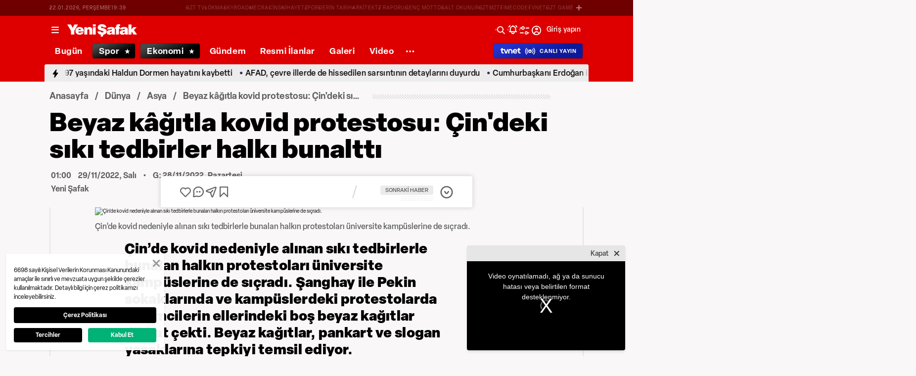

--- FILE ---
content_type: text/html; charset=utf-8
request_url: https://www.yenisafak.com/dunya/beyaz-kgitla-kovid-protestosu-cindeki-siki-tedbirler-halki-bunaltti-3892596
body_size: 54683
content:
<!doctype html>
<html data-n-head-ssr lang="tr" dir="ltr" data-n-head="%7B%22lang%22:%7B%22ssr%22:%22tr%22%7D,%22dir%22:%7B%22ssr%22:%22ltr%22%7D%7D">
  <head >
    <meta data-n-head="ssr" charset="utf-8"><meta data-n-head="ssr" name="viewport" content="width=device-width, initial-scale=1, maximum-scale=1, shrink-to-fit=no, user-scalable=0"><meta data-n-head="ssr" name="Rating" content="General"><meta data-n-head="ssr" name="Distribution" content="Global"><meta data-n-head="ssr" name="Copyright" content="Yeni Şafak"><meta data-n-head="ssr" name="Classification" content="Consumer"><meta data-n-head="ssr" name="apple-mobile-web-app-capable" content="yes"><meta data-n-head="ssr" name="apple-mobile-web-app-status-bar-style" content="black-translucent"><meta data-n-head="ssr" name="author" data-hid="author" content="Net Yayıncılık Sanayi ve Ticaret A.Ş."><meta data-n-head="ssr" itemprop="genre" content="news"><meta data-n-head="ssr" itemprop="copyrightYear" content="2026"><meta data-n-head="ssr" property="og:site_name" data-hid="og:site_name" content="Yeni Şafak"><meta data-n-head="ssr" property="twitter:domain" content="https://www.yenisafak.com"><meta data-n-head="ssr" name="DC.Type" content="Text"><meta data-n-head="ssr" name="DC.Source" content="Yeni Şafak"><meta data-n-head="ssr" name="DC.Creator" content="Yeni Şafak"><meta data-n-head="ssr" name="DC.Name" content="Yeni Şafak"><meta data-n-head="ssr" name="DC.Publisher" content="Yeni Şafak"><meta data-n-head="ssr" name="DC.Contributor" content="Yeni Şafak"><meta data-n-head="ssr" name="twitter:site" content="@yenisafak"><meta data-n-head="ssr" name="twitter:creator" content="@yenisafak"><meta data-n-head="ssr" name="robots" data-hid="robots" content="index,follow,max-image-preview:large,max-video-preview:-1"><meta data-n-head="ssr" name="google-site-verification" content="79AT13i-RP3"><meta data-n-head="ssr" data-hid="charset" charset="utf-8"><meta data-n-head="ssr" data-hid="mobile-web-app-capable" name="mobile-web-app-capable" content="yes"><meta data-n-head="ssr" data-hid="apple-mobile-web-app-title" name="apple-mobile-web-app-title" content="Yeni Şafak"><meta name="title" content="Beyaz kâğıtla kovid protestosu: Çin&#x27;deki sıkı tedbirler halkı bunalttı"><meta name="description" content="Çin’de kovid nedeniyle alınan sıkı tedbirlerle bunalan halkın protestoları üniversite kampüslerine de sıçradı. Şanghay ile Pekin sokaklarında ve kampüslerdeki protestolarda eylemcilerin ellerindeki boş beyaz kağıtlar dikkat çekti. Beyaz kağıtlar, pankart ve slogan yasaklarına tepkiyi temsil ediyor."><meta data-n-head="ssr" name="keywords" content="​Çin, Kovid, Hong Kong"><meta data-n-head="ssr" name="image" content="https://img.piri.net/resim/imagecrop/2022/11/29/12/46/resized_bdbb8-0c939235cinbeyazkagit01.jpg"><meta data-n-head="ssr" name="DC.Language" content="tr-TR"><meta data-n-head="ssr" name="DC.Title" content="Beyaz kâğıtla kovid protestosu: Çin&#x27;deki sıkı tedbirler halkı bunalttı | Asya Haberleri"><meta data-n-head="ssr" name="DC.Subject" content="Beyaz kâğıtla kovid protestosu: Çin&#x27;deki sıkı tedbirler halkı bunalttı | Asya Haberleri"><meta data-n-head="ssr" name="DC.Description" data-hid="DC.description" content="Çin’de kovid nedeniyle alınan sıkı tedbirlerle bunalan halkın protestoları üniversite kampüslerine de sıçradı. Şanghay ile Pekin sokaklarında ve kampüslerdeki protestolarda eylemcilerin ellerindeki boş beyaz kağıtlar dikkat çekti. Beyaz kağıtlar, pankart ve slogan yasaklarına tepkiyi temsil ediyor."><meta data-n-head="ssr" name="maincategory" content="Dünya"><meta data-n-head="ssr" name="subcategory" content="Asya"><meta name="dateModified" content="2022-11-29T00:49:06+03:00"><meta name="datePublished" content="2022-11-29T04:00:06+03:00"><meta name="articleSection" content="news"><meta name="articleAuthor" content="Yeni Şafak"><meta data-n-head="ssr" name="articleId" content="3892596"><meta name="url" content="https://www.yenisafak.com/dunya/beyaz-kgitla-kovid-protestosu-cindeki-siki-tedbirler-halki-bunaltti-3892596"><meta data-n-head="ssr" name="creator" content="Muhammed Furkan Uğurlu"><meta data-n-head="ssr" itemprop="name" content="Beyaz kâğıtla kovid protestosu: Çin&#x27;deki sıkı tedbirler halkı bunalttı | Asya Haberleri"><meta data-n-head="ssr" itemprop="description" content="Çin’de kovid nedeniyle alınan sıkı tedbirlerle bunalan halkın protestoları üniversite kampüslerine de sıçradı. Şanghay ile Pekin sokaklarında ve kampüslerdeki protestolarda eylemcilerin ellerindeki boş beyaz kağıtlar dikkat çekti. Beyaz kağıtlar, pankart ve slogan yasaklarına tepkiyi temsil ediyor."><meta data-n-head="ssr" itemprop="image" content="https://img.piri.net/resim/imagecrop/2022/11/29/12/46/resized_bdbb8-0c939235cinbeyazkagit01.jpg"><meta data-n-head="ssr" itemprop="url" content="https://www.yenisafak.com/dunya/beyaz-kgitla-kovid-protestosu-cindeki-siki-tedbirler-halki-bunaltti-3892596"><meta data-n-head="ssr" itemprop="dateModified" content="2022-11-29T00:49:06+03:00"><meta data-n-head="ssr" itemprop="datePublished" content="2022-11-29T04:00:06+03:00"><meta data-n-head="ssr" itemprop="thumbnailUrl" content="https://img.piri.net/resim/imagecrop/2022/11/29/12/46/resized_bdbb8-0c939235cinbeyazkagit01.jpg"><meta data-n-head="ssr" itemprop="articleSection" content="news"><meta data-n-head="ssr" itemprop="inLanguage" content="tr-TR"><meta data-n-head="ssr" itemprop="keywords" content="​Çin, Kovid, Hong Kong"><meta data-n-head="ssr" itemprop="alternativeHeadline" content="Beyaz kâğıtla kovid protestosu: Çin&#x27;deki sıkı tedbirler halkı bunalttı"><meta data-n-head="ssr" itemprop="author" content="Haber Merkezi"><meta data-n-head="ssr" itemprop="wordCount" content=""><meta data-n-head="ssr" property="og:image" content="https://img.piri.net/resim/imagecrop/2022/11/29/12/46/resized_bdbb8-0c939235cinbeyazkagit01.jpg"><meta data-n-head="ssr" property="og:title" data-hid="og:title" content="Beyaz kâğıtla kovid protestosu: Çin&#x27;deki sıkı tedbirler halkı bunalttı | Asya Haberleri"><meta data-n-head="ssr" property="og:description" data-hid="og:description" content="Çin’de kovid nedeniyle alınan sıkı tedbirlerle bunalan halkın protestoları üniversite kampüslerine de sıçradı. Şanghay ile Pekin sokaklarında ve kampüslerdeki protestolarda eylemcilerin ellerindeki boş beyaz kağıtlar dikkat çekti. Beyaz kağıtlar, pankart ve slogan yasaklarına tepkiyi temsil ediyor."><meta data-n-head="ssr" property="og:url" content="https://www.yenisafak.com/dunya/beyaz-kgitla-kovid-protestosu-cindeki-siki-tedbirler-halki-bunaltti-3892596"><meta data-n-head="ssr" property="og:locale" content="tr_TR"><meta data-n-head="ssr" property="og:type" data-hid="og:type" content="article"><meta data-n-head="ssr" name="twitter:card" content="summary_large_image"><meta data-n-head="ssr" name="twitter:image" content="https://img.piri.net/resim/imagecrop/2022/11/29/12/46/resized_bdbb8-0c939235cinbeyazkagit01.jpg"><meta data-n-head="ssr" name="twitter:url" content="https://www.yenisafak.com/dunya/beyaz-kgitla-kovid-protestosu-cindeki-siki-tedbirler-halki-bunaltti-3892596"><meta data-n-head="ssr" name="twitter:title" content="Beyaz kâğıtla kovid protestosu: Çin&#x27;deki sıkı tedbirler halkı bunalttı | Asya Haberleri"><meta data-n-head="ssr" name="twitter:description" content="Çin’de kovid nedeniyle alınan sıkı tedbirlerle bunalan halkın protestoları üniversite kampüslerine de sıçradı. Şanghay ile Pekin sokaklarında ve kampüslerdeki protestolarda eylemcilerin ellerindeki boş beyaz kağıtlar dikkat çekti. Beyaz kağıtlar, pankart ve slogan yasaklarına tepkiyi temsil ediyor."><meta data-n-head="ssr" property="fb:app_id" data-hid="fb:app_id" content="1440785506190404"><meta data-n-head="ssr" property="fb:pages" data-hid="fb:pages" content="191453580768"><title>Beyaz kâğıtla kovid protestosu: Çin&#x27;deki sıkı tedbirler halkı bunalttı | Asya Haberleri</title><link data-n-head="ssr" rel="dns-prefetch" href="//img.piri.net"><link data-n-head="ssr" rel="dns-prefetch" href="//www.google-analytics.com"><link data-n-head="ssr" rel="dns-prefetch" href="//assets.yenisafak.com"><link data-n-head="ssr" rel="dns-prefetch" href="//gdet.hit.gemius.pl"><link data-n-head="ssr" rel="dns-prefetch" href="//trgde.ad ocean.pl"><link data-n-head="ssr" rel="dns-prefetch" href="//api.adsafe.org"><link data-n-head="ssr" rel="dns-prefetch" href="//pagead2.googlesyndication.com"><link data-n-head="ssr" rel="dns-prefetch" href="//securepubads.g.doubleclick.net"><link data-n-head="ssr" data-hid="shortcut-icon" rel="shortcut icon" href="/_nuxt/icons/icon_64x64.643ea4.png"><link data-n-head="ssr" data-hid="apple-touch-icon" rel="apple-touch-icon" href="/_nuxt/icons/icon_512x512.643ea4.png" sizes="512x512"><link data-n-head="ssr" rel="manifest" href="/_nuxt/manifest.f9dd2a6c.json" data-hid="manifest" crossorigin="use-credentials"><link data-n-head="ssr" rel="icon" href="https://assets.yenisafak.com/yenisafak/wwwroot/images/favicon/favicon.png" type="image/png"><link data-n-head="ssr" rel="apple-touch-icon" href="https://assets.yenisafak.com/yenisafak/wwwroot/images/favicon/favicon.png" type="image/png"><link data-n-head="ssr" rel="image_src" href="https://img.piri.net/resim/imagecrop/2022/11/29/12/46/resized_bdbb8-0c939235cinbeyazkagit01.jpg"><link data-n-head="ssr" rel="canonical" href="https://www.yenisafak.com/dunya/beyaz-kgitla-kovid-protestosu-cindeki-siki-tedbirler-halki-bunaltti-3892596"><link data-n-head="ssr" rel="alternate" type="application/rss+xml" href="https://www.yenisafak.com/rss-feeds?take=60"><link data-n-head="ssr" rel="alternate" type="application/rss+xml" href="https://www.yenisafak.com/rss-feeds?category=asya&amp;contentType=news"><link data-n-head="ssr" rel="alternate" type="application/rss+xml" href="https://www.yenisafak.com/rss-feeds?category=dunya&amp;contentType=news"><link data-n-head="ssr" rel="amphtml" href="/amphtml/dunya/beyaz-kgitla-kovid-protestosu-cindeki-siki-tedbirler-halki-bunaltti-3892596"><script data-n-head="ssr" type="text/javascript"></script><script data-n-head="ssr" async src="https://pagead2.googlesyndication.com/pagead/js/adsbygoogle.js?client=ca-pub-8794111844124936" crossorigin="anonymous"></script><script data-n-head="ssr" data-hid="gtm-script">if(!window._gtm_init){window._gtm_init=1;(function(w,n,d,m,e,p){w[d]=(w[d]==1||n[d]=='yes'||n[d]==1||n[m]==1||(w[e]&&w[e][p]&&w[e][p]()))?1:0})(window,navigator,'doNotTrack','msDoNotTrack','external','msTrackingProtectionEnabled');(function(w,d,s,l,x,y){w[x]={};w._gtm_inject=function(i){if(w.doNotTrack||w[x][i])return;w[x][i]=1;w[l]=w[l]||[];w[l].push({'gtm.start':new Date().getTime(),event:'gtm.js'});var f=d.getElementsByTagName(s)[0],j=d.createElement(s);j.async=true;j.src='https://www.googletagmanager.com/gtm.js?id='+i;f.parentNode.insertBefore(j,f);};w[y]('GTM-KNN8VHW')})(window,document,'script','dataLayer','_gtm_ids','_gtm_inject')}</script><script data-n-head="ssr" data-hid="NewsArticle" type="application/ld+json">{"@context":"https://schema.org","@type":"NewsArticle","inLanguage":"tr-TR","articleSection":"Dünya","mainEntityOfPage":{"@type":"WebPage","id":"https://www.yenisafak.com/dunya/beyaz-kgitla-kovid-protestosu-cindeki-siki-tedbirler-halki-bunaltti-3892596"},"headline":"Beyaz kâğıtla kovid protestosu: Çin'deki sıkı tedbirler halkı bunalttı","alternativeHeadline":"Beyaz kâğıtla kovid protestosu: Çin'deki sıkı tedbirler halkı bunalttı","wordCount":107,"keywords":["​Çin","Kovid","Hong Kong"],"image":{"@type":"ImageObject","url":"https://img.piri.net/resim/imagecrop/2022/11/29/12/46/resized_bdbb8-0c939235cinbeyazkagit01.jpg","width":640,"height":359},"datePublished":"2022-11-29T04:00:06+03:00","dateModified":"2022-11-29T00:49:06+03:00","description":"Çin’de kovid nedeniyle alınan sıkı tedbirlerle bunalan halkın protestoları üniversite kampüslerine de sıçradı. Şanghay ile Pekin sokaklarında ve kampüslerdeki protestolarda eylemcilerin ellerindeki boş beyaz kağıtlar dikkat çekti. Beyaz kağıtlar, pankart ve slogan yasaklarına tepkiyi temsil ediyor.","articleBody":"Çin’de birden fazla şehrin sokaklarında ve üniversite kampüslerinde başlayan kovid-19 kısıtlamaları karşıtı protestoların sembolü ‘boş beyaz kağıtlar’ oldu. Kovid-19 salgınının ilk ortaya çıktığı ülke olan ve ağır tedbirleri neredeyse üç yıldır hafifletmeye Çin’de üç gündür katı kısıtlamalar protesto ediliyor. Şanghay, Pekin gibi büyük şehirlerin sokaklarında ve üniversite kampüslerinde yapılan protestolarda eylemcilerin ellerindeki boş beyaz kağıtlar dikkati çekti. Boş beyaz kağıtların 2020 yılında Hong Kong’da baskıcı ulusal güvenlik yasasına karşı yapılan protestolarda da görüldüğü belirtilirken boş kağıdın anlamının yönetimin slogan ve pankartlara yönelik koyduğu yasağı vurguladığı belirtildi.BBC’nin Çin muhabiri Stephen McDonell, boş kağıdın bir anlamının da “Beni boş bir beyaz kağıt tuttuğum için gözaltına mı alacaksınız?” olduğunu söyledi.","author":{"@type":"Thing","name":"Haber Merkezi"},"publisher":{"@type":"NewsMediaOrganization","name":"Yeni Şafak","logo":{"@type":"ImageObject","url":"https://assets.yenisafak.com/yenisafak/wwwroot/images/yenisafak-logo.svg","width":"107","height":"60"}}}</script><script data-n-head="ssr" data-hid="WebPage" type="application/ld+json">{"@context":"https://schema.org","@type":"WebPage","name":"Beyaz kâğıtla kovid protestosu: Çin'deki sıkı tedbirler halkı bunalttı","description":"Çin’de kovid nedeniyle alınan sıkı tedbirlerle bunalan halkın protestoları üniversite kampüslerine de sıçradı. Şanghay ile Pekin sokaklarında ve kampüslerdeki protestolarda eylemcilerin ellerindeki boş beyaz kağıtlar dikkat çekti. Beyaz kağıtlar, pankart ve slogan yasaklarına tepkiyi temsil ediyor.","url":"https://www.yenisafak.com/dunya/beyaz-kgitla-kovid-protestosu-cindeki-siki-tedbirler-halki-bunaltti-3892596","inLanguage":"tr","datePublished":"2022-11-29T04:00:06+03:00","dateModified":"2022-11-29T00:49:06+03:00"}</script><script data-n-head="ssr" data-hid="NewsMediaOrganization" type="application/ld+json">{"@context":"https://schema.org","@type":"NewsMediaOrganization","url":"https://www.yenisafak.com","masthead":"https://www.yenisafak.com/kurumsal/kunye","sameAs":["https://www.facebook.com/YeniSafak/","https://twitter.com/yenisafak","https://tr.linkedin.com/company/yenisafak","https://www.youtube.com/channel/UCClO1RgRkaOcC9cLj-bLuEw","https://www.instagram.com/yenisafak/"],"foundingDate":"19 Eylül 1994","logo":{"@type":"ImageObject","url":"https://assets.yenisafak.com/yenisafak/wwwroot/images/yenisafak-logo.svg","width":"107","height":"60","contentUrl":"https://assets.yenisafak.com/yenisafak/wwwroot/images/yenisafak-logo.svg","creditText":"Yeni Şafak"},"diversityPolicy":"https://www.yenisafak.com/kurumsal/kisiselverilerinkorunmasi","ethicsPolicy":"https://www.yenisafak.com/kurumsal/kullanimsartlari"}</script><link rel="preload" href="/_nuxt/d0c136a.js" as="script"><link rel="preload" href="/_nuxt/2ea1091.js" as="script"><link rel="preload" href="/_nuxt/css/ae302b6.css" as="style"><link rel="preload" href="/_nuxt/a7b96e5.js" as="script"><link rel="preload" href="/_nuxt/css/d944de6.css" as="style"><link rel="preload" href="/_nuxt/4ed9966.js" as="script"><link rel="preload" href="/_nuxt/fonts/Elza-Regular.781c5fd.woff2" as="font" type="font/woff2" crossorigin><link rel="preload" href="/_nuxt/fonts/Elza-Medium.487b372.woff2" as="font" type="font/woff2" crossorigin><link rel="preload" href="/_nuxt/fonts/Elza-Bold.61e708a.woff2" as="font" type="font/woff2" crossorigin><link rel="preload" href="/_nuxt/fonts/segoe-ui-regular.270911e.woff2" as="font" type="font/woff2" crossorigin><link rel="preload" href="/_nuxt/fonts/segoe-ui-semibold.637752c.woff2" as="font" type="font/woff2" crossorigin><link rel="preload" href="/_nuxt/fonts/al-jazeera-arabic-bold.8f365d7.woff2" as="font" type="font/woff2" crossorigin><link rel="preload" href="/_nuxt/fonts/al-jazeera-arabic-light.3048511.woff2" as="font" type="font/woff2" crossorigin><link rel="preload" href="/_nuxt/fonts/al-jazeera-arabic-regular.2f6acb1.woff2" as="font" type="font/woff2" crossorigin><link rel="preload" href="/_nuxt/fonts/Elza-Semibold.409ee5e.woff2" as="font" type="font/woff2" crossorigin><link rel="preload" href="/_nuxt/fonts/Elza-Black.ef310d1.woff2" as="font" type="font/woff2" crossorigin><link rel="preload" href="/_nuxt/fonts/segoe-ui-bold.6a00c78.woff2" as="font" type="font/woff2" crossorigin><link rel="preload" href="/_nuxt/fonts/merriweather-lightitalic.4c7fb2a.woff2" as="font" type="font/woff2" crossorigin><link rel="preload" href="/_nuxt/fonts/merriweather-regular.fd3fc40.woff2" as="font" type="font/woff2" crossorigin><link rel="preload" href="/_nuxt/fonts/merriweather-light.7ab6d0f.woff2" as="font" type="font/woff2" crossorigin><link rel="preload" href="/_nuxt/fonts/merriweather-italic.88027ca.woff2" as="font" type="font/woff2" crossorigin><link rel="preload" href="/_nuxt/fonts/merriweather-bold.0fc27b4.woff2" as="font" type="font/woff2" crossorigin><link rel="preload" href="/_nuxt/fonts/merriweather-blackitalic.e7defa3.woff2" as="font" type="font/woff2" crossorigin><link rel="preload" href="/_nuxt/fonts/merriweather-black.07d8f43.woff2" as="font" type="font/woff2" crossorigin><link rel="preload" href="/_nuxt/fonts/merriweather-bolditalic.4e6157f.woff2" as="font" type="font/woff2" crossorigin><link rel="preload" href="/_nuxt/fonts/ys-web.5cf80df.ttf" as="font" type="font/ttf" crossorigin><link rel="preload" href="/_nuxt/fonts/Nafees.195f6ae.woff" as="font" type="font/woff" crossorigin><link rel="preload" href="/_nuxt/fonts/ys-web.86bdce5.woff" as="font" type="font/woff" crossorigin><link rel="preload" href="/_nuxt/css/c6dbecb.css" as="style"><link rel="preload" href="/_nuxt/bf19b6f.js" as="script"><link rel="preload" href="/_nuxt/7710c61.js" as="script"><link rel="preload" href="/_nuxt/css/8387e4c.css" as="style"><link rel="preload" href="/_nuxt/dd5c44d.js" as="script"><link rel="preload" href="/_nuxt/css/77054d9.css" as="style"><link rel="preload" href="/_nuxt/2fa4494.js" as="script"><link rel="preload" href="/_nuxt/css/482eeee.css" as="style"><link rel="preload" href="/_nuxt/2cc2565.js" as="script"><link rel="preload" href="/_nuxt/css/e416292.css" as="style"><link rel="preload" href="/_nuxt/05b8f94.js" as="script"><link rel="preload" href="/_nuxt/css/c735ba7.css" as="style"><link rel="preload" href="/_nuxt/f720ded.js" as="script"><link rel="preload" href="/_nuxt/css/3681fa5.css" as="style"><link rel="preload" href="/_nuxt/b9be2b7.js" as="script"><link rel="stylesheet" href="/_nuxt/css/ae302b6.css"><link rel="stylesheet" href="/_nuxt/css/d944de6.css"><link rel="stylesheet" href="/_nuxt/css/c6dbecb.css"><link rel="stylesheet" href="/_nuxt/css/8387e4c.css"><link rel="stylesheet" href="/_nuxt/css/77054d9.css"><link rel="stylesheet" href="/_nuxt/css/482eeee.css"><link rel="stylesheet" href="/_nuxt/css/e416292.css"><link rel="stylesheet" href="/_nuxt/css/c735ba7.css"><link rel="stylesheet" href="/_nuxt/css/3681fa5.css">
  </head>
  <body >
    <div id="portal-body-prepend"></div>
    <script data-n-head="ssr" data-hid="nuxt-color-mode-script" data-pbody="true">!function(){"use strict";var e=window,s=document,o=s.documentElement,a=["dark","light"],t=window.localStorage.getItem("nuxt-color-mode")||"system",c="system"===t?l():t,i=s.body.getAttribute("data-color-mode-forced");function r(e){var s=""+e+"";o.classList?o.classList.add(s):o.className+=" "+s}function n(s){return e.matchMedia("(prefers-color-scheme"+s+")")}function l(){if(e.matchMedia&&"not all"!==n("").media)for(var s of a)if(n(":"+s).matches)return s;return"light"}i&&(c=i),r(c),e["__NUXT_COLOR_MODE__"]={preference:t,value:c,getColorScheme:l,addClass:r,removeClass:function(e){var s=""+e+"";o.classList?o.classList.remove(s):o.className=o.className.replace(new RegExp(s,"g"),"")}}}();
</script><noscript data-n-head="ssr" data-hid="gtm-noscript" data-pbody="true"><iframe src="https://www.googletagmanager.com/ns.html?id=GTM-KNN8VHW&" height="0" width="0" style="display:none;visibility:hidden" title="gtm"></iframe></noscript><div data-server-rendered="true" id="__nuxt"><!----><div id="__layout"><div data-fetch-key="0" class="ys-layout" style="--ys-category-color:#DE0000;"><div class="ys-header"><div><div class="ys-header-brands-bg"></div><div class="ys-header-brands ys-row collapsed"><ul class="ys-header-brands-date ys-separated"><li>21.01.2026, Çarşamba</li><li>21:37</li></ul><div class="grow"></div><ul class="ys-header-brands-list ys-separated"><li><div class="ys-link"><a href="https://gzttv.tr/" target="_blank" title="GZT TV">GZT TV</a></div></li><li><div class="ys-link"><a href="https://www.gzt.com/lokma" target="_blank" title="LOKMA">LOKMA</a></div></li><li><div class="ys-link"><a href="https://www.gzt.com/skyroad" target="_blank" title="SKYROAD">SKYROAD</a></div></li><li><div class="ys-link"><a href="https://www.gzt.com/mecra" target="_blank" title="MECRA">MECRA</a></div></li><li><div class="ys-link"><a href="https://www.gzt.com/cins" target="_blank" title="CİNS">CİNS</a></div></li><li><div class="ys-link"><a href="https://www.gzt.com/nihayet" target="_blank" title="NİHAYET">NİHAYET</a></div></li><li><div class="ys-link"><a href="https://www.gzt.com/zpor" target="_blank" title="ZPOR">ZPOR</a></div></li><li><div class="ys-link"><a href="https://www.gzt.com/derin-tarih" target="_blank" title="DERİN TARIH ">DERİN TARIH </a></div></li><li><div class="ys-link"><a href="https://www.gzt.com/arkitekt" target="_blank" title="ARKİTEKT">ARKİTEKT</a></div></li><li><div class="ys-link"><a href="https://www.gzt.com/z-raporu" target="_blank" title="Z RAPORU">Z RAPORU</a></div></li><li><div class="ys-link"><a href="https://www.gzt.com/genc-motto" target="_blank" title="GENÇ MOTTO">GENÇ MOTTO</a></div></li><li><div class="ys-link"><a href="https://www.gzt.com/salt-okunur" target="_blank" title="SALT OKUNUR">SALT OKUNUR</a></div></li><li><div class="ys-link"><a href="https://www.gzt.com/gztmzt" target="_blank" title="GZTMZT">GZTMZT</a></div></li><li><div class="ys-link"><a href="https://www.gzt.com/timecode" target="_blank" title="TIMECODE">TIMECODE</a></div></li><li><div class="ys-link"><a href="https://www.gzt.com/tvnet" target="_blank" title="TVNET">TVNET</a></div></li><li><div class="ys-link"><a href="https://www.gzt.com/gzt-game" target="_blank" title="GZT GAME">GZT GAME</a></div></li><li><div class="ys-link"><a href="https://www.gzt.com/islam-sanatlari" target="_blank" title="İSLAM SANATLARI">İSLAM SANATLARI</a></div></li><li><div class="ys-link"><a href="https://www.gzt.com/ketebe" target="_blank" title="KETEBE">KETEBE</a></div></li><li><div class="ys-link"><a href="https://www.gzt.com/gercek-hayat" target="_blank" title="GERÇEK HAYAT">GERÇEK HAYAT</a></div></li><li><div class="ys-link"><a href="https://www.gzt.com/post-oyku" target="_blank" title="POST ÖYKÜ">POST ÖYKÜ</a></div></li></ul><button type="button"><i class="icon-close"></i></button></div></div><div class="ys-header-sticky !sticky"><div class="ys-header-main ys-row"><div class="ys-header-main-content"><div class="ys-dialog ys-dialog-modal ys-popover hamburger-menu-dropdown"><div class="ys-dialog__trigger"><div class="ys-button-wrapper hamburger-menu-dropdown__triggerButton"><button type="button" class="ys-button ys-icon-left only-icon"><div class="icon cap-of-icon ys-button__icon"><i class="icon-menu" style="background-color:transparent;font-size:1.8rem;"></i><!----><!----></div><!----><!----></button></div></div><div class="_overlay"><div class="_scroller"><div class="_viewer"><div class="ys-dialog-content"><div class="ys-dialog-body"><div color="#ffff" class="ys-button-wrapper hamburger-menu-dropdown__closeButton"><button type="button" color="#ffff" class="ys-button ys-icon-left only-icon"><div class="icon cap-of-icon ys-button__icon"><i class="icon-close" style="background-color:transparent;font-size:2rem;"></i><!----><!----></div><!----><!----></button></div><div class="ys-hamburger-menu z-50"><div class="menu"><div class="nav-sections"><div class="nav-section"><ul class="menu-item"><li data-index="0" class="item"><div class="ys-link"><a href="/" title="Bugün" class="router-link-active">Bugün</a></div><div class="icon cap-of-icon icon-button--desktop"><i class="icon-chevron-right" style="background-color:transparent;font-size:1.4rem;"></i><!----><!----></div><!----></li><!----><li data-index="1" class="item"><div class="ys-link"><a href="/gundem" title="Gündem">Gündem</a></div><div class="icon cap-of-icon icon-button--desktop"><i class="icon-chevron-right" style="background-color:transparent;font-size:1.4rem;"></i><!----><!----></div><div class="ys-button-wrapper icon-button--mobile"><button type="button" class="ys-button ys-icon-left only-icon"><div class="icon cap-of-icon ys-button__icon"><i class="icon-chevron-left" style="background-color:transparent;font-size:1.4rem;"></i><!----><!----></div><!----><!----></button></div></li><!----><li data-index="2" class="item"><div class="ys-link"><a href="/dunya" title="Dünya" class="router-link-active">Dünya</a></div><div class="icon cap-of-icon icon-button--desktop"><i class="icon-chevron-right" style="background-color:transparent;font-size:1.4rem;"></i><!----><!----></div><div class="ys-button-wrapper icon-button--mobile"><button type="button" class="ys-button ys-icon-left only-icon"><div class="icon cap-of-icon ys-button__icon"><i class="icon-chevron-left" style="background-color:transparent;font-size:1.4rem;"></i><!----><!----></div><!----><!----></button></div></li><!----><li data-index="3" class="item"><div class="ys-link"><a href="/yazarlar" title="Yazarlar">Yazarlar</a></div><div class="icon cap-of-icon icon-button--desktop"><i class="icon-chevron-right" style="background-color:transparent;font-size:1.4rem;"></i><!----><!----></div><div class="ys-button-wrapper icon-button--mobile"><button type="button" class="ys-button ys-icon-left only-icon"><div class="icon cap-of-icon ys-button__icon"><i class="icon-chevron-left" style="background-color:transparent;font-size:1.4rem;"></i><!----><!----></div><!----><!----></button></div></li><!----><li data-index="4" class="item"><div class="ys-link"><a href="/spor" title="Spor">Spor</a></div><div class="icon cap-of-icon icon-button--desktop"><i class="icon-chevron-right" style="background-color:transparent;font-size:1.4rem;"></i><!----><!----></div><div class="ys-button-wrapper icon-button--mobile"><button type="button" class="ys-button ys-icon-left only-icon"><div class="icon cap-of-icon ys-button__icon"><i class="icon-chevron-left" style="background-color:transparent;font-size:1.4rem;"></i><!----><!----></div><!----><!----></button></div></li><!----><li data-index="5" class="item"><div class="ys-link"><a href="/ekonomi" title="Ekonomi">Ekonomi</a></div><div class="icon cap-of-icon icon-button--desktop"><i class="icon-chevron-right" style="background-color:transparent;font-size:1.4rem;"></i><!----><!----></div><div class="ys-button-wrapper icon-button--mobile"><button type="button" class="ys-button ys-icon-left only-icon"><div class="icon cap-of-icon ys-button__icon"><i class="icon-chevron-left" style="background-color:transparent;font-size:1.4rem;"></i><!----><!----></div><!----><!----></button></div></li><!----><li data-index="6" class="item"><div class="ys-link"><a href="/resmi-ilanlar" title="Resmi İlanlar">Resmi İlanlar</a></div><!----><!----></li><!----><li data-index="7" class="item"><div class="ys-link"><a href="/teknoloji" title="Teknoloji">Teknoloji</a></div><div class="icon cap-of-icon icon-button--desktop"><i class="icon-chevron-right" style="background-color:transparent;font-size:1.4rem;"></i><!----><!----></div><div class="ys-button-wrapper icon-button--mobile"><button type="button" class="ys-button ys-icon-left only-icon"><div class="icon cap-of-icon ys-button__icon"><i class="icon-chevron-left" style="background-color:transparent;font-size:1.4rem;"></i><!----><!----></div><!----><!----></button></div></li><!----><li data-index="8" class="item"><div class="ys-link"><a href="/hayat" title="Hayat">Hayat</a></div><div class="icon cap-of-icon icon-button--desktop"><i class="icon-chevron-right" style="background-color:transparent;font-size:1.4rem;"></i><!----><!----></div><div class="ys-button-wrapper icon-button--mobile"><button type="button" class="ys-button ys-icon-left only-icon"><div class="icon cap-of-icon ys-button__icon"><i class="icon-chevron-left" style="background-color:transparent;font-size:1.4rem;"></i><!----><!----></div><!----><!----></button></div></li><!----><li data-index="9" class="item"><div class="ys-link"><a href="/video" title="Video">Video</a></div><div class="icon cap-of-icon icon-button--desktop"><i class="icon-chevron-right" style="background-color:transparent;font-size:1.4rem;"></i><!----><!----></div><div class="ys-button-wrapper icon-button--mobile"><button type="button" class="ys-button ys-icon-left only-icon"><div class="icon cap-of-icon ys-button__icon"><i class="icon-chevron-left" style="background-color:transparent;font-size:1.4rem;"></i><!----><!----></div><!----><!----></button></div></li><!----><li data-index="10" class="item"><div class="ys-link"><a href="/infografik" title="İnfografik">İnfografik</a></div><div class="icon cap-of-icon icon-button--desktop"><i class="icon-chevron-right" style="background-color:transparent;font-size:1.4rem;"></i><!----><!----></div><div class="ys-button-wrapper icon-button--mobile"><button type="button" class="ys-button ys-icon-left only-icon"><div class="icon cap-of-icon ys-button__icon"><i class="icon-chevron-left" style="background-color:transparent;font-size:1.4rem;"></i><!----><!----></div><!----><!----></button></div></li><!----><li data-index="11" class="item"><div class="ys-link"><a href="/galeri" title="Galeri">Galeri</a></div><div class="icon cap-of-icon icon-button--desktop"><i class="icon-chevron-right" style="background-color:transparent;font-size:1.4rem;"></i><!----><!----></div><div class="ys-button-wrapper icon-button--mobile"><button type="button" class="ys-button ys-icon-left only-icon"><div class="icon cap-of-icon ys-button__icon"><i class="icon-chevron-left" style="background-color:transparent;font-size:1.4rem;"></i><!----><!----></div><!----><!----></button></div></li><!----><div data-index="12" class="line"></div><!----><li data-index="13" class="item"><div class="ys-link"><a href="/hava-durumu" title="Hava Durumu">Hava Durumu</a></div><!----><!----></li><!----><li data-index="14" class="item"><div class="ys-link"><a href="/namaz-vakitleri" title="Namaz Vakitleri">Namaz Vakitleri</a></div><!----><!----></li><!----><div data-index="15" class="line"></div><!----><li data-index="16" class="item"><div class="ys-link"><a href="/kurumsal/iletisim" title="İletişim">İletişim</a></div><div class="icon cap-of-icon icon-button--desktop"><i class="icon-chevron-right" style="background-color:transparent;font-size:1.4rem;"></i><!----><!----></div><div class="ys-button-wrapper icon-button--mobile"><button type="button" class="ys-button ys-icon-left only-icon"><div class="icon cap-of-icon ys-button__icon"><i class="icon-chevron-left" style="background-color:transparent;font-size:1.4rem;"></i><!----><!----></div><!----><!----></button></div></li><!----></ul></div><!----></div></div><!----></div></div></div></div><div class="_spacer"></div></div></div></div><a href="/" title="Yeni Şafak"><div><img src="https://assets.yenisafak.com/yenisafak/wwwroot/images/logo/yenisafak_logo.svg" alt="Yeni Şafak" width="141px" height="25px" class="ys-img"></div></a></div><!----><div class="grow"></div><!----></div></div><div><div class="ys-header-categories ys-row mobile-hide tablet-hide"><div class="ys-header-categories__inner"><ul><li class="menu-"><div class="ys-link"><a href="/" title="Haberler" class="router-link-active"><span>Bugün</span></a></div></li><li class="menu-spor"><div class="ys-link"><a href="/spor" title="Spor Haberleri"><span>Spor</span></a></div></li><li class="menu-ekonomi"><div class="ys-link"><a href="/ekonomi" title="Ekonomi Haberleri"><span>Ekonomi</span></a></div></li><li class="menu-gundem"><div class="ys-link"><a href="/gundem" title="Gündem Haberleri"><span>Gündem</span></a></div></li><li class="menu-resmi-ilanlar"><div class="ys-link"><a href="/resmi-ilanlar" title="Resmi İlanlar Haberleri"><span>Resmi İlanlar</span></a></div></li><li class="menu-galeri"><div class="ys-link"><a href="/galeri" title="Galeri Haberleri"><span>Galeri</span></a></div></li><li class="menu-video"><div class="ys-link"><a href="/video" title="Video Haberleri"><span>Video</span></a></div></li><div class="ys-dialog ys-dialog-modal ys-popover more-categories-dropdown"><div class="ys-dialog__trigger"><div class="ys-button-wrapper"><button type="button" class="ys-button ys-icon-left ys-rounded only-icon"><div class="icon cap-of-icon ys-button__icon"><i class="icon-dots-horizontal" style="background-color:transparent;font-size:2rem;"></i><!----><!----></div><!----><!----></button></div></div><div class="_overlay"><div class="_scroller"><div class="_viewer"><div class="ys-dialog-content"><div class="ys-dialog-body"><div class="ys-popover-list"><div class="ys-link"><a href="/dunya" title="Dünya Haberleri" class="router-link-active">Dünya</a></div></div><div class="ys-popover-list"><div class="ys-link"><a href="/teknoloji" title="Teknoloji Haberleri">Teknoloji</a></div></div><div class="ys-popover-list"><div class="ys-link"><a href="/yazarlar">Yazarlar</a></div></div><div class="ys-popover-list"><div class="ys-link"><a href="/hayat" title="Hayat Haberleri">Hayat</a></div></div><div class="ys-popover-list"><div class="ys-link"><a href="/dusunce-gunlugu" title="Düşünce Günlüğü Haberleri">Düşünce Günlüğü</a></div></div><div class="ys-popover-list"><div class="ys-link"><a href="/check-z" title="Check Z Haberleri">Check Z</a></div></div><div class="ys-popover-list"><div class="ys-link"><a href="/video/arka-plan" title="Arka Plan Haberleri">Arka Plan</a></div></div><div class="ys-popover-list"><div class="ys-link"><a href="/benim-hikayem" title="Benim Hikayem Haberleri">Benim Hikayem</a></div></div><div class="ys-popover-list"><div class="ys-link"><a href="/savunmadaki-turkler" title="Savunmadaki Türkler Haberleri">Savunmadaki Türkler</a></div></div><div class="ys-popover-list"><div class="ys-link"><a href="/tabuta-sigmayanlar" title="Tabuta Sığmayanlar Haberleri">Tabuta Sığmayanlar</a></div></div><div class="ys-popover-list"><div class="ys-link"><a href="/infografik" title="İnfografik Haberleri">İnfografik</a></div></div><div class="ys-popover-list"><div class="ys-link"><a href="/karikatur" title="Çizerler Haberleri">Çizerler</a></div></div><div class="ys-popover-list"><div class="ys-link"><a href="/son-dakika" title="Son Dakika Haberleri">Son Dakika</a></div></div></div></div></div><div class="_spacer"></div></div></div></div></ul><div class="ys-link ys-header-categories__liveButton"><a href="/tvnet-canli-yayin" title="CANLI YAYIN"><div><img src="/tvnet-logo.svg" alt="tvnet" class="ys-img"></div><div class="icon cap-of-icon"><i class="icon-live-v2" style="color:#fff;background-color:transparent;font-size:2rem;"></i><!----><!----></div><span class="ys-header-categories__mobileText">C</span><span class="mobile-hide tablet-hide">CANLI YAYIN</span></a></div></div></div></div><div><div class="ys-row client-only-placeholder"><div class="ys-breaking-news-widget-skeleton mobile-hide tablet-hide"><div class="ys-breaking-news-widget-skeleton__inner"><svg viewBox="0 0 1100 43" version="1.1" preserveAspectRatio="xMidYMid meet" class="skeleton"><rect clip-path="url(#ll9qc7hivwb)" x="0" y="0" width="1100" height="43" style="fill:url(#lb4zv1sj1bf);"></rect><defs><clipPath id="ll9qc7hivwb"><rect x="0" y="0" rx="0" ry="0" width="100%" height="43"></rect></clipPath><linearGradient id="lb4zv1sj1bf"><stop offset="0%" stop-color="#555" stop-opacity="1"><animate attributeName="offset" values="-2; 1" dur="2s" repeatCount="indefinite"></animate></stop><stop offset="50%" stop-color="#444" stop-opacity="1"><animate attributeName="offset" values="-1.5; 1.5" dur="2s" repeatCount="indefinite"></animate></stop><stop offset="100%" stop-color="#555" stop-opacity="1"><animate attributeName="offset" values="-1; 2" dur="2s" repeatCount="indefinite"></animate></stop></linearGradient></defs></svg><div class="ys-link hidden"><a href="/gundem/cumhurbaskani-erdogan-brezilya-lideri-ile-telefonda-gorustu-4790379" title="Cumhurbaşkanı Erdoğan, Brezilya Devlet Başkanı Lula da Silva ile telefonda görüştü. Görüşmede, ikili ilişkiler, bölgesel ve küresel konular ele alındı"><span>Cumhurbaşkanı Erdoğan, Brezilya Devlet Başkanı Lula da Silva ile telefonda görüştü. Görüşmede, ikili ilişkiler, bölgesel ve küresel konular ele alındı</span></a></div><div class="ys-link hidden"><a href="/foto-galeri/hayat/haldun-dormenden-aci-haber-4790368" title="Türk Tiyatrosu'nun usta ismi 97 yaşındaki Haldun Dormen hayatını kaybetti"><span>Türk Tiyatrosu'nun usta ismi 97 yaşındaki Haldun Dormen hayatını kaybetti</span></a></div><div class="ys-link hidden"><a href="/gundem/balikesirde-45-buyuklugunde-deprem-4790366" title="AFAD, çevre illerde de hissedilen sarsıntının detaylarını duyurdu"><span>AFAD, çevre illerde de hissedilen sarsıntının detaylarını duyurdu</span></a></div><div class="ys-link hidden"><a href="/gundem/cumhurbaskani-erdogan-ile-mhp-lideri-bahceli-gorusmesi-basladi-4790248" title="Cumhurbaşkanı Erdoğan ile Devlet Bahçeli görüşmesi sona erdi"><span>Cumhurbaşkanı Erdoğan ile Devlet Bahçeli görüşmesi sona erdi</span></a></div><div class="ys-link hidden"><a href="/dunya/abd-baskani-donald-trump-davos-ekonomik-forumunda-konusuyor-4790335" title="ABD Başkanı Trump Davos'ta konuşuyor: Liderler ne olup bittiğinin farkında değil"><span>ABD Başkanı Trump Davos'ta konuşuyor: Liderler ne olup bittiğinin farkında değil</span></a></div></div></div></div></div></div><!----><!----><div class="layout-top-banner"><section class="layout-inner__section"><!----></section></div><div class="layout-inner"><div data-fetch-key="Detail:0" class="detail-page"><div class="wrapper"><!----><div class="ys-breadcrumb"><div class="ys-breadcrumb-content"><div class="ys-breadcrumb-content__category"><a href="/" title="Anasayfa" class="nuxt-link-active">Anasayfa</a></div><div class="ys-breadcrumb-content__category"><a href="/dunya" title="Dünya" class="nuxt-link-active">Dünya</a></div><div class="ys-breadcrumb-content__category"><a href="/asya" title="Asya">Asya</a></div><div class="ys-breadcrumb-content__category ys-breadcrumb-content__subcategory "><a href="/dunya/beyaz-kgitla-kovid-protestosu-cindeki-siki-tedbirler-halki-bunaltti-3892596" aria-current="page" title="Beyaz kâğıtla kovid protestosu: Çin'deki sıkı tedbirler halkı bunalttı" class="nuxt-link-exact-active nuxt-link-active">Beyaz kâğıtla kovid protestosu: Çin'deki sıkı tedbirler halkı bunalttı</a></div></div><div class="ys-breadcrumb-content-line"></div></div><section class="detail-page__section"><div property="articleBody" id="3892596" class="detail-page-news-content"><div class="ys-detail-news-meta"><div class="ys-detail-news-meta-text"><h1 class="ys-detail-news-meta-text__title">Beyaz kâğıtla kovid protestosu: Çin'deki sıkı tedbirler halkı bunalttı</h1></div><div class="ys-detail-news-meta-info"><!----><div class="ys-detail-news-meta-info__date ys-detail-news-meta-info__noneSignature"><span class="hours">04:00</span><span>29/11/2022, Salı</span></div><div class="ys-detail-news-meta-info__updated">G: <span>29/11/2022, Salı</span></div></div><div class="ys-detail-news-meta-sources"><div class="ys-detail-news-meta-sources__item">Yeni Şafak</div></div></div><div class="detail-page-content"><div class="item"><div class="ys-news-detail"><div class="ys-reaction-button-group-detail"><div class="ys-reaction-button-group-detail-reactions"><div class="ys-reaction-button-group-detail-reactions__item like-button"><div class="icon cap-of-icon"><i class="icon-like-v3" style="color:#666666;background-color:transparent;font-size:2.6rem;"></i><!----><!----></div><!----></div><div class="ys-reaction-button-group-detail-reactions__item comment-button"><div class="icon cap-of-icon"><i class="icon-comment-v3" style="color:#606060;background-color:transparent;font-size:2.6rem;"></i><!----><!----></div><!----></div><div class="ys-reaction-button-group-detail-reactions__item share-button"><div class="ys-share-button-v3"><div class="ys-dialog ys-dialog-modal ys-popover"><div class="ys-dialog__trigger"><div class="icon cap-of-icon"><i class="icon-share-v3" style="color:#606060;background-color:transparent;font-size:2.6rem;"></i><!----><!----></div></div><div class="_overlay"><div class="_scroller"><div class="_viewer"><div class="ys-dialog-content"><div class="ys-dialog-body"><div popover-closer="" class="ys-popover-list"><div class="ys-button-wrapper"><button type="button" class="ys-button ys-icon-left"><div class="icon cap-of-icon ys-button__icon"><i class="icon-share" style="background-color:transparent;font-size:2.2rem;"></i><!----><!----></div><span class="ys-button__text">Linki Kopyala</span><!----></button></div></div><div popover-closer="" class="ys-popover-list"><div class="ys-button-wrapper"><button type="button" class="ys-button ys-icon-left"><div class="icon cap-of-icon ys-button__icon"><i class="icon-x" style="background-color:transparent;font-size:2.2rem;"></i><!----><!----></div><span class="ys-button__text">Twitter</span><!----></button></div></div><div popover-closer="" class="ys-popover-list"><div class="ys-button-wrapper"><button type="button" class="ys-button ys-icon-left"><div class="icon cap-of-icon ys-button__icon"><i class="icon-facebook-logo" style="background-color:transparent;font-size:2.2rem;"></i><!----><!----></div><span class="ys-button__text">Facebook</span><!----></button></div></div><div popover-closer="" class="ys-popover-list"><div class="ys-button-wrapper"><button type="button" class="ys-button ys-icon-left"><div class="icon cap-of-icon ys-button__icon"><i class="icon-telegram" style="background-color:transparent;font-size:2.2rem;"></i><!----><!----></div><span class="ys-button__text">Telegram</span><!----></button></div></div></div></div></div><div class="_spacer"></div></div></div></div><!----></div></div><div class="ys-reaction-button-group-detail-reactions__item bookmark-button"><div class="icon cap-of-icon"><i class="icon-bookmark-v3" style="color:#666666;background-color:transparent;font-size:2.6rem;"></i><!----><!----></div><!----></div></div><div class="ys-reaction-button-group-detail-next-link nextnews-button"><div class="text">Sonraki haber</div><div class="icon cap-of-icon"><i class="icon-circle-down" style="color:#606060;background-color:transparent;font-size:3rem;"></i><!----><!----></div></div></div><div class="content"><div class="content-wrapper"><div class="cover-image"><div><img src="https://img.piri.net/resim/imagecrop/2022/11/29/12/46/resized_bdbb8-0c939235cinbeyazkagit01.jpg" alt="​Çin’de kovid nedeniyle alınan sıkı tedbirlerle bunalan halkın protestoları üniversite kampüslerine de sıçradı." width="640" height="359" class="ys-img"></div></div><div class="cover-image"><div class="ys-source-card pt-4"><!----><div class="ys-source-card-text">​Çin’de kovid nedeniyle alınan sıkı tedbirlerle bunalan halkın protestoları üniversite kampüslerine de sıçradı.</div></div></div><div class="ys-detail-content"><h2 class="ys-detail-content__spot">Çin’de kovid nedeniyle alınan sıkı tedbirlerle bunalan halkın protestoları üniversite kampüslerine de sıçradı. Şanghay ile Pekin sokaklarında ve kampüslerdeki protestolarda eylemcilerin ellerindeki boş beyaz kağıtlar dikkat çekti. Beyaz kağıtlar, pankart ve slogan yasaklarına tepkiyi temsil ediyor.</h2><!----><!----><div class="ys-detail-content-area"><div><div><p class="ys-paragraph-node">Çin’de birden fazla şehrin sokaklarında ve üniversite kampüslerinde başlayan kovid-19 kısıtlamaları karşıtı protestoların sembolü ‘boş beyaz kağıtlar’ oldu. Kovid-19 salgınının ilk ortaya çıktığı ülke olan ve ağır tedbirleri neredeyse üç yıldır hafifletmeye Çin’de üç gündür katı kısıtlamalar protesto ediliyor. Şanghay, Pekin gibi büyük şehirlerin sokaklarında ve üniversite kampüslerinde yapılan protestolarda eylemcilerin ellerindeki boş beyaz kağıtlar dikkati çekti. Boş beyaz kağıtların 2020 yılında Hong Kong’da baskıcı ulusal güvenlik yasasına karşı yapılan protestolarda da görüldüğü belirtilirken boş kağıdın anlamının yönetimin slogan ve pankartlara yönelik koyduğu yasağı vurguladığı belirtildi.</p><!----></div><div><div class="ys-paragraph-node"><div><div><figure class="ys-image-node"><a href="https://image.piri.net/resim/imagecrop/2022/11/29/12/48/resized_ad881-141c9098sc3bcrc3a7in.jpg" target="_blank" title="https://image.piri.net/resim/imagecrop/2022/11/29/12/48/resized_ad881-141c9098sc3bcrc3a7in.jpg" class="ys-image-node__link"><div class="ys-image-node__image"><img src="/_nuxt/img/skeleton.096f642.gif" data-src="https://img.piri.net/mnresize/1066/-/resim/imagecrop/2022/11/29/12/48/resized_ad881-141c9098sc3bcrc3a7in.jpg" width="1600" height="900" class="ys-img lazyload" style="aspect-ratio:16/9;"></div></a><div class="ys-source-card"><!----><!----></div><!----><div class="icon-group"><div class="icon cap-of-icon"><i class="icon-fullscreen-square" style="color:#000000;background-color:transparent;font-size:2rem;"></i><!----><!----></div></div></figure><!----></div></div></div><!----></div><div><p class="ys-paragraph-node">BBC’nin Çin muhabiri Stephen McDonell, boş kağıdın bir anlamının da “Beni boş bir beyaz kağıt tuttuğum için gözaltına mı alacaksınız?” olduğunu söyledi.</p><!----></div><div><div class="ys-paragraph-node"><div><div><div class="ys-related-content-node"><a href="/foto-galeri/dunya/koronavirus-kabusu-cinde-yeniden-hortladi-2073123" title="Koronavirüs kabusu Çin'de yeniden hortladı" class="ys-related-content-node__inner"><div class="ys-related-content-node-media"><div><img src="/_nuxt/img/skeleton-inverse.d280a53.gif" alt="Koronavirüs kabusu Çin'de yeniden hortladı" data-src="https://img.piri.net/mnresize/128/-/resim/imagecrop/2022/11/27/11/54/resized_d5617-7c8196c76382e78bc8c3730ce4a31141.jfif" width="128" height="128" class="ys-img lazyload ys-related-content-node-media__image"></div><div class="icon cap-of-icon"><i class="icon-image-multiple" style="background-color:transparent;font-size:1.5rem;"></i><!----><!----></div></div><div class="ys-related-content-node__body"><strong class="ys-related-content-node__title">Koronavirüs kabusu Çin'de yeniden hortladı</strong><p class="ys-related-content-node__date">27 Kasım, Pazar</p></div><div class="icon cap-of-icon ys-related-content-node__icon"><i class="icon-arrow-stroke-right" style="background-color:transparent;font-size:1.4rem;"></i><!----><!----></div></a></div><!----></div></div></div><!----></div></div></div></div><!----></div><div class="tag-content"><div class="ys-news-tag"><span>#</span><span>​Çin</span></div><div class="ys-news-tag"><span>#</span><span>Kovid</span></div><div class="ys-news-tag"><span>#</span><span>Hong Kong</span></div></div></div><div class="ys-news-detail-comments"><div class="ys-news-detail-comments__inner"><!----></div></div></div></div></div></div></section></div><!----><!----></div></div><div class="layout-newsletter"><!----></div><div class="layout-footer"><div class="ys-app-footer"><div class="ys-app-footer-mainCategory"><div class="ys-app-footer-mainCategory-content"><div class="ys-link ys-app-footer-mainCategory-item"><a href="https://www.yenisafak.com/15Temmuz" target="_blank" title="15 Temmuz"><div><img src="/_nuxt/img/skeleton.096f642.gif" alt="15 Temmuz" data-src="https://img.piri.net/piri-test/upload/3/2024/5/29/ffeb2ccf-footer_desktop_15_temmuz.png" decoding="async" class="ys-img lazyload"></div><span>15 Temmuz</span></a></div><div class="ys-link ys-app-footer-mainCategory-item"><a href="https://www.gzt.com/kudus" target="_blank" title="Kudüs"><div><img src="/_nuxt/img/skeleton.096f642.gif" alt="Kudüs" data-src="https://img.piri.net/piri-test/upload/3/2024/5/29/f5299ec1-footer_desktop_kudus.png" decoding="async" class="ys-img lazyload"></div><span>Kudüs</span></a></div><div class="ys-link ys-app-footer-mainCategory-item"><a href="https://www.yenisafak.com/ramazan" title="Ramazan"><div><img src="/_nuxt/img/skeleton.096f642.gif" alt="Ramazan" data-src="https://img.piri.net/piri/upload/3/2024/6/3/b98ae4e8-footer_desktop_ramazan.png" decoding="async" class="ys-img lazyload"></div><span>Ramazan</span></a></div><div class="ys-link ys-app-footer-mainCategory-item"><a href="https://www.yenisafak.com/secim" title="Seçim"><div><img src="/_nuxt/img/skeleton.096f642.gif" alt="Seçim" data-src="https://img.piri.net/piri/upload/3/2024/6/3/a34f73ab-footer_desktop_secim.png" decoding="async" class="ys-img lazyload"></div><span>Seçim</span></a></div><div class="ys-link ys-app-footer-mainCategory-item"><a href="/spor" title="Spor"><div><img src="/_nuxt/img/skeleton.096f642.gif" alt="Spor" data-src="https://img.piri.net/piri/upload/3/2024/6/6/1f5a4279-spor.png" decoding="async" class="ys-img lazyload"></div><span>Spor</span></a></div><div class="ys-link ys-app-footer-mainCategory-item"><a href="/ekonomi" title="Ekonomi"><div><img src="/_nuxt/img/skeleton.096f642.gif" alt="Ekonomi" data-src="https://img.piri.net/piri/upload/3/2024/6/6/f2cb3592-ekonomi.png" decoding="async" class="ys-img lazyload"></div><span>Ekonomi</span></a></div></div></div><div class="ys-app-footer-content"><div class="ys-app-footer__logo"><div class="ys-link"><a href="/" title="Anasayfa" class="router-link-active"><div><img src="/_nuxt/img/skeleton.096f642.gif" data-src="https://assets.yenisafak.com/yenisafak/wwwroot/images/footer/logo-red.svg" decoding="async" class="ys-img lazyload"></div></a></div></div><div class="v-lazy-component v-lazy-component--loading" style="min-width:1px;min-height:1px;"><!----></div><div class="ys-app-footer-category"><div class="ys-button-wrapper ys-app-footer__toggleButton"><button type="button" class="ys-button ys-icon-left only-icon"><div class="icon cap-of-icon ys-button__icon"><i class="icon-menu-down" style="background-color:transparent;font-size:1.2rem;"></i><!----><!----></div><!----><!----></button></div><ul class="ys-app-footer-category-list"><li class="ys-app-footer-category-list__item"><div class="ys-link"><a href="/" title="Bugün" class="router-link-active"><span>Bugün</span></a></div></li><!----></ul><ul class="ys-app-footer-category-list"><li class="ys-app-footer-category-list__item"><div class="ys-link"><a href="/gundem" title="Gündem"><span>Gündem</span></a></div></li><!----></ul><ul class="ys-app-footer-category-list"><li class="ys-app-footer-category-list__item"><div class="ys-link"><a href="/video" title="Video"><span>Video</span></a></div></li><!----></ul><ul class="ys-app-footer-category-list"><li class="ys-app-footer-category-list__item"><div class="ys-link"><a href="/galeri" title="Foto Galeri"><span>Foto Galeri</span></a></div></li><!----></ul><ul class="ys-app-footer-category-list"><li class="ys-app-footer-category-list__item"><div class="ys-link"><a href="/son-dakika" title="Son Dakika"><span>Son Dakika</span></a></div></li><!----></ul><ul class="ys-app-footer-category-list"><li class="ys-app-footer-category-list__item"><div class="ys-link"><a href="/" title="Haberler" class="router-link-active"><span>Haberler</span></a></div></li><!----></ul><ul class="ys-app-footer-category-list"><li class="ys-app-footer-category-list__item"><div class="ys-link"><a href="/dunya" title="Dünya" class="router-link-active"><span>Dünya</span></a></div></li><li class="ys-app-footer-category-list__item"><div class="ys-link"><a href="/ortadogu" title="Ortadoğu"><span>Ortadoğu</span></a></div></li><li class="ys-app-footer-category-list__item"><div class="ys-link"><a href="/avrupa" title="Avrupa"><span>Avrupa</span></a></div></li><li class="ys-app-footer-category-list__item"><div class="ys-link"><a href="/asya" title="Asya"><span>Asya</span></a></div></li><li class="ys-app-footer-category-list__item"><div class="ys-link"><a href="/amerika" title="Amerika"><span>Amerika</span></a></div></li><li class="ys-app-footer-category-list__item"><div class="ys-link"><a href="/afrika" title="Afrika"><span>Afrika</span></a></div></li><li class="ys-app-footer-category-list__item"><div class="ys-link"><a href="/antarktika" title="Antarktika"><span>Antarktika</span></a></div></li><li class="ys-app-footer-category-list__item"><div class="ys-link"><a href="/okyanusya" title="Okyanusya"><span>Okyanusya</span></a></div></li></ul><ul class="ys-app-footer-category-list"><li class="ys-app-footer-category-list__item"><div class="ys-link"><a href="/ekonomi" title="Ekonomi"><span>Ekonomi</span></a></div></li><li class="ys-app-footer-category-list__item"><div class="ys-link"><a href="/turkiye-ekonomisi" title="Türkiye Ekonomisi"><span>Türkiye Ekonomisi</span></a></div></li><li class="ys-app-footer-category-list__item"><div class="ys-link"><a href="/dunya-ekonomisi" title="Dünya Ekonomisi"><span>Dünya Ekonomisi</span></a></div></li><li class="ys-app-footer-category-list__item"><div class="ys-link"><a href="/otomotiv" title="Otomotiv"><span>Otomotiv</span></a></div></li></ul><ul class="ys-app-footer-category-list"><li class="ys-app-footer-category-list__item"><div class="ys-link"><a href="https://www.yenisafak.com/secim" title="Seçim"><span>Seçim</span></a></div></li><li class="ys-app-footer-category-list__item"><div class="ys-link"><a href="/yerel-secim-2024/secim-sonuclari" title="Seçim Sonuçları 2024"><span>Seçim Sonuçları 2024</span></a></div></li><li class="ys-app-footer-category-list__item"><div class="ys-link"><a href="/yerel-secim-2024/secim-sonuclari" title="Yerel Seçim Sonuçları 2024"><span>Yerel Seçim Sonuçları 2024</span></a></div></li><li class="ys-app-footer-category-list__item"><div class="ys-link"><a href="/yerel-secim-2024/secim-sonuclari" title="Yerel Seçim Oy Oranları 2024"><span>Yerel Seçim Oy Oranları 2024</span></a></div></li><li class="ys-app-footer-category-list__item"><div class="ys-link"><a href="/yerel-secim-2024/istanbul-ili-secim-sonuclari" title="İstanbul Seçim Sonuçları"><span>İstanbul Seçim Sonuçları</span></a></div></li><li class="ys-app-footer-category-list__item"><div class="ys-link"><a href="/yerel-secim-2024/ankara-ili-secim-sonuclari" title="Ankara Seçim Sonuçları"><span>Ankara Seçim Sonuçları</span></a></div></li><li class="ys-app-footer-category-list__item"><div class="ys-link"><a href="/yerel-secim-2024/izmir-ili-secim-sonuclari" title="İzmir Seçim Sonuçları"><span>İzmir Seçim Sonuçları</span></a></div></li><li class="ys-app-footer-category-list__item"><div class="ys-link"><a href="/yerel-secim-2024/adana-ili-secim-sonuclari" title="Adana Seçim Sonuçları"><span>Adana Seçim Sonuçları</span></a></div></li><li class="ys-app-footer-category-list__item"><div class="ys-link"><a href="/yerel-secim-2024/bursa-ili-secim-sonuclari" title="Bursa Seçim Sonuçları"><span>Bursa Seçim Sonuçları</span></a></div></li><li class="ys-app-footer-category-list__item"><div class="ys-link"><a href="/yerel-secim-2024/antalya-ili-secim-sonuclari" title="Antalya Seçim Sonuçları"><span>Antalya Seçim Sonuçları</span></a></div></li><li class="ys-app-footer-category-list__item"><div class="ys-link"><a href="/yerel-secim-2024/konya-ili-secim-sonuclari" title="Konya Seçim Sonuçları"><span>Konya Seçim Sonuçları</span></a></div></li></ul><ul class="ys-app-footer-category-list"><li class="ys-app-footer-category-list__item"><div class="ys-link"><a href="/hayat" title="Hayat"><span>Hayat</span></a></div></li><li class="ys-app-footer-category-list__item"><div class="ys-link"><a href="/yenisafak-30-yil" title="Yeni Şafak 30. Yıl"><span>Yeni Şafak 30. Yıl</span></a></div></li><li class="ys-app-footer-category-list__item"><div class="ys-link"><a href="/aktuel" title="Aktüel"><span>Aktüel</span></a></div></li><li class="ys-app-footer-category-list__item"><div class="ys-link"><a href="/kultur-sanat" title="Kültür Sanat"><span>Kültür Sanat</span></a></div></li><li class="ys-app-footer-category-list__item"><div class="ys-link"><a href="/saglik" title="Sağlık"><span>Sağlık</span></a></div></li><li class="ys-app-footer-category-list__item"><div class="ys-link"><a href="/sinema" title="Sinema"><span>Sinema</span></a></div></li><li class="ys-app-footer-category-list__item"><div class="ys-link"><a href="/kitap" title="Yeni Şafak Kitap Eki"><span>Yeni Şafak Kitap Eki</span></a></div></li><li class="ys-app-footer-category-list__item"><div class="ys-link"><a href="/yenisafak-pazar" title="Yeni Şafak Pazar Eki"><span>Yeni Şafak Pazar Eki</span></a></div></li><li class="ys-app-footer-category-list__item"><div class="ys-link"><a href="/seyahat" title="Seyahat"><span>Seyahat</span></a></div></li></ul><ul class="ys-app-footer-category-list"><li class="ys-app-footer-category-list__item"><div class="ys-link"><a href="/spor" title="Spor"><span>Spor</span></a></div></li><li class="ys-app-footer-category-list__item"><div class="ys-link"><a href="/spor/basketbol" title="Basketbol"><span>Basketbol</span></a></div></li><li class="ys-app-footer-category-list__item"><div class="ys-link"><a href="/spor/futbol" title="Futbol"><span>Futbol</span></a></div></li><li class="ys-app-footer-category-list__item"><div class="ys-link"><a href="/spor/voleybol" title="Voleybol"><span>Voleybol</span></a></div></li><li class="ys-app-footer-category-list__item"><div class="ys-link"><a href="/spor/tenis" title="Tenis"><span>Tenis</span></a></div></li><li class="ys-app-footer-category-list__item"><div class="ys-link"><a href="/spor/f1" title="F1"><span>F1</span></a></div></li><li class="ys-app-footer-category-list__item"><div class="ys-link"><a href="/spor/gures" title="Güreş"><span>Güreş</span></a></div></li><li class="ys-app-footer-category-list__item"><div class="ys-link"><a href="/spor/salon-sporlari" title="Salon Sporları"><span>Salon Sporları</span></a></div></li><li class="ys-app-footer-category-list__item"><div class="ys-link"><a href="/spor/diger" title="Diğer"><span>Diğer</span></a></div></li><li class="ys-app-footer-category-list__item"><div class="ys-link"><a href="/spor/bilgi" title="Bilgi"><span>Bilgi</span></a></div></li></ul><ul class="ys-app-footer-category-list"><li class="ys-app-footer-category-list__item"><div class="ys-link"><a href="/yazarlar" title="Yazarlar"><span>Yazarlar</span></a></div></li><li class="ys-app-footer-category-list__item"><div class="ys-link"><a href="/yazarlar/bugun-yazanlar" title="Bugün Yazanlar"><span>Bugün Yazanlar</span></a></div></li><li class="ys-app-footer-category-list__item"><div class="ys-link"><a href="/yazarlar/gazete" title="Gazete Yazarları"><span>Gazete Yazarları</span></a></div></li><li class="ys-app-footer-category-list__item"><div class="ys-link"><a href="/yazarlar/spor" title="Spor Yazarları"><span>Spor Yazarları</span></a></div></li><li class="ys-app-footer-category-list__item"><div class="ys-link"><a href="/yazarlar/arsiv" title="Arşiv Yazarları"><span>Arşiv Yazarları</span></a></div></li></ul><ul class="ys-app-footer-category-list"><li class="ys-app-footer-category-list__item"><div class="ys-link"><a href="/namaz-vakitleri" title="Namaz Vakitleri"><span>Namaz Vakitleri</span></a></div></li><li class="ys-app-footer-category-list__item"><div class="ys-link"><a href="/namaz-vakitleri/istanbul" title="İstanbul Namaz Vakitleri"><span>İstanbul Namaz Vakitleri</span></a></div></li><li class="ys-app-footer-category-list__item"><div class="ys-link"><a href="/namaz-vakitleri/ankara" title="Ankara Namaz Vakitleri"><span>Ankara Namaz Vakitleri</span></a></div></li><li class="ys-app-footer-category-list__item"><div class="ys-link"><a href="/namaz-vakitleri/izmir" title="İzmir Namaz Vakitleri"><span>İzmir Namaz Vakitleri</span></a></div></li><li class="ys-app-footer-category-list__item"><div class="ys-link"><a href="/sabah-namazi" title="Sabah Namazı Vakti "><span>Sabah Namazı Vakti </span></a></div></li><li class="ys-app-footer-category-list__item"><div class="ys-link"><a href="/ogle-namazi" title="Öğle Namazı Vakti "><span>Öğle Namazı Vakti </span></a></div></li><li class="ys-app-footer-category-list__item"><div class="ys-link"><a href="/ikindi-namazi" title="İkindi Namazı Vakti "><span>İkindi Namazı Vakti </span></a></div></li><li class="ys-app-footer-category-list__item"><div class="ys-link"><a href="/aksam-namazi" title="Akşam Namazı Vakti "><span>Akşam Namazı Vakti </span></a></div></li><li class="ys-app-footer-category-list__item"><div class="ys-link"><a href="/yatsi-namazi" title="Yatsı Namazı Vakti "><span>Yatsı Namazı Vakti </span></a></div></li><li class="ys-app-footer-category-list__item"><div class="ys-link"><a href="/teravih-namazi" title="Teravih Namazı Vakti "><span>Teravih Namazı Vakti </span></a></div></li></ul><ul class="ys-app-footer-category-list"><li class="ys-app-footer-category-list__item"><div class="ys-link"><a href="/ozgun" title="Özgün"><span>Özgün</span></a></div></li><li class="ys-app-footer-category-list__item"><div class="ys-link"><a href="/ozgun-haberler" title="Özgün Haberler"><span>Özgün Haberler</span></a></div></li><li class="ys-app-footer-category-list__item"><div class="ys-link"><a href="/yemek-tarifleri" title="Yemek Tarifleri"><span>Yemek Tarifleri</span></a></div></li><li class="ys-app-footer-category-list__item"><div class="ys-link"><a href="/hotmail-giris-outlook-hotmail-hesap-ve-oturum-acma-hotmail-msn-ac-h-2468570" title="Hotmail Giriş"><span>Hotmail Giriş</span></a></div></li><li class="ys-app-footer-category-list__item"><div class="ys-link"><a href="/carpim-tablosu-nasil-ezberlenir-carpim-tablosunu-kolay-ezberleme-yontemi-h-3603276" title="Çarpım Tablosu"><span>Çarpım Tablosu</span></a></div></li><li class="ys-app-footer-category-list__item"><div class="ys-link"><a href="/instagram-dondurma-h-2784296" title="Instagram Silme"><span>Instagram Silme</span></a></div></li><li class="ys-app-footer-category-list__item"><div class="ys-link"><a href="/instagram-dondurma-h-2784296" title="Instagram Dondurma"><span>Instagram Dondurma</span></a></div></li></ul><ul class="ys-app-footer-category-list"><li class="ys-app-footer-category-list__item"><div class="ys-link"><a href="https://www.yenisafak.com/ramazan" title="Ramazan"><span>Ramazan</span></a></div></li><li class="ys-app-footer-category-list__item"><div class="ys-link"><a href="https://www.yenisafak.com/imsakiye" title="İmsakiye 2024"><span>İmsakiye 2024</span></a></div></li><li class="ys-app-footer-category-list__item"><div class="ys-link"><a href="/imsakiye/istanbul-sahur-iftar-vakti" title="İstanbul İmsakiye"><span>İstanbul İmsakiye</span></a></div></li><li class="ys-app-footer-category-list__item"><div class="ys-link"><a href="/imsakiye/ankara-sahur-iftar-vakti" title="Ankara İmsakiye"><span>Ankara İmsakiye</span></a></div></li><li class="ys-app-footer-category-list__item"><div class="ys-link"><a href="/imsakiye/izmir-sahur-iftar-vakti" title="İzmir İmsakiye"><span>İzmir İmsakiye</span></a></div></li><li class="ys-app-footer-category-list__item"><div class="ys-link"><a href="/imsakiye/istanbul-sahur-iftar-vakti" title="İstanbul İftar Vakti"><span>İstanbul İftar Vakti</span></a></div></li><li class="ys-app-footer-category-list__item"><div class="ys-link"><a href="/imsakiye/ankara-sahur-iftar-vakti" title="Ankara İftar Vakti"><span>Ankara İftar Vakti</span></a></div></li><li class="ys-app-footer-category-list__item"><div class="ys-link"><a href="/imsakiye/konya-sahur-iftar-vakti" title="Konya İftar Vakti"><span>Konya İftar Vakti</span></a></div></li><li class="ys-app-footer-category-list__item"><div class="ys-link"><a href="/imsakiye/bursa-sahur-iftar-vakti" title="Bursa İftar Vakti"><span>Bursa İftar Vakti</span></a></div></li><li class="ys-app-footer-category-list__item"><div class="ys-link"><a href="/imsakiye/izmir-sahur-iftar-vakti" title="İzmir İftar Vakti"><span>İzmir İftar Vakti</span></a></div></li><li class="ys-app-footer-category-list__item"><div class="ys-link"><a href="https://www.yenisafak.com/imsakiye" title="İftar Saatleri"><span>İftar Saatleri</span></a></div></li><li class="ys-app-footer-category-list__item"><div class="ys-link"><a href="https://www.yenisafak.com/imsakiye" title="Sahur Saatleri"><span>Sahur Saatleri</span></a></div></li></ul><ul class="ys-app-footer-category-list"><li class="ys-app-footer-category-list__item"><div class="ys-link"><a href="/dini-bilgiler-kilavuzu" title="Dini Bilgileri"><span>Dini Bilgileri</span></a></div></li><li class="ys-app-footer-category-list__item"><div class="ys-link"><a href="/cuma-mesajlari-anlamli-resimli-duali-kisa-en-guzel-cuma-mesajlari-2023-h-3246128" title="Cuma Mesajları"><span>Cuma Mesajları</span></a></div></li><li class="ys-app-footer-category-list__item"><div class="ys-link"><a href="/yasin-suresi-okunusu-anlami-yasin-sureesi-turkce-arapca-okunusu-meali-ve-tefsiri-h-2873587" title="Yasin Suresi"><span>Yasin Suresi</span></a></div></li><li class="ys-app-footer-category-list__item"><div class="ys-link"><a href="/amenerrasulu-okunusu-amenerrasulu-arapca-ve-turkce-oku-diyanet-meali-tefsiri-fazileti-dinle-ezberle-h-3568652" title="Amenerrasulü"><span>Amenerrasulü</span></a></div></li><li class="ys-app-footer-category-list__item"><div class="ys-link"><a href="/ayetel-kursi-okunusu-ayetel-kursi-duasi-turkce-okunusu-anlami-meali-ve-tefsiri-h-2992658" title="Ayetel Kürsi"><span>Ayetel Kürsi</span></a></div></li><li class="ys-app-footer-category-list__item"><div class="ys-link"><a href="/felak-nas-sureleri-okunusu-anlami-felak-ve-nas-suresi-turkce-arapca-okunusu-meali-ve-tefsiri-h-3568455" title="Felak Nas Suresi"><span>Felak Nas Suresi</span></a></div></li><li class="ys-app-footer-category-list__item"><div class="ys-link"><a href="/fetih-suresi-oku-dinle-ezberle-fetih-suresi-arapca-ve-turkce-okunusu-diyanet-meali-tefsiri-h-3556028" title="Fetih Suresi"><span>Fetih Suresi</span></a></div></li><li class="ys-app-footer-category-list__item"><div class="ys-link"><a href="/namaz-nasil-kilinir-resimli-5-vakit-namaz-kilinisi-h-2489512" title="Namaz Nasıl Kılınır?"><span>Namaz Nasıl Kılınır?</span></a></div></li><li class="ys-app-footer-category-list__item"><div class="ys-link"><a href="/abdest-nasil-alinir-abdest-farzlari-nedir-kadin-erkek-abdest-alinisi-h-2991918" title="Abdest Nasıl Alınır?"><span>Abdest Nasıl Alınır?</span></a></div></li><li class="ys-app-footer-category-list__item"><div class="ys-link"><a href="/hadisler" title="Hadisler"><span>Hadisler</span></a></div></li><li class="ys-app-footer-category-list__item"><div class="ys-link"><a href="/ruya-tabirleri" title="Rüya Tabirleri"><span>Rüya Tabirleri</span></a></div></li></ul><ul class="ys-app-footer-category-list"><li class="ys-app-footer-category-list__item"><div class="ys-link"><a href="/hava-durumu" title="Hava Durumu"><span>Hava Durumu</span></a></div></li><li class="ys-app-footer-category-list__item"><div class="ys-link"><a href="/hava-durumu/istanbul" title="İstanbul Hava Durumu"><span>İstanbul Hava Durumu</span></a></div></li><li class="ys-app-footer-category-list__item"><div class="ys-link"><a href="/hava-durumu/ankara" title="Ankara Hava Durumu"><span>Ankara Hava Durumu</span></a></div></li><li class="ys-app-footer-category-list__item"><div class="ys-link"><a href="/hava-durumu/izmir" title="İzmir Hava Durumu"><span>İzmir Hava Durumu</span></a></div></li><li class="ys-app-footer-category-list__item"><div class="ys-link"><a href="/hava-durumu/bursa" title="Bursa Hava Durumu"><span>Bursa Hava Durumu</span></a></div></li><li class="ys-app-footer-category-list__item"><div class="ys-link"><a href="/hava-durumu/antalya" title="Antalya Hava Durumu"><span>Antalya Hava Durumu</span></a></div></li><li class="ys-app-footer-category-list__item"><div class="ys-link"><a href="/hava-durumu/konya" title="Konya Hava Durumu"><span>Konya Hava Durumu</span></a></div></li></ul><ul class="ys-app-footer-category-list"><li class="ys-app-footer-category-list__item"><div class="ys-link"><a href="/spor" title="Spor Haberleri"><span>Spor Haberleri</span></a></div></li><li class="ys-app-footer-category-list__item"><div class="ys-link"><a href="/spor/transfer" title="Transfer Haberleri"><span>Transfer Haberleri</span></a></div></li><li class="ys-app-footer-category-list__item"><div class="ys-link"><a href="/spor/futbol/takim/besiktas" title="Beşiktaş Haberleri"><span>Beşiktaş Haberleri</span></a></div></li><li class="ys-app-footer-category-list__item"><div class="ys-link"><a href="/spor/futbol/takim/galatasaray" title="Galatasaray Haberleri"><span>Galatasaray Haberleri</span></a></div></li><li class="ys-app-footer-category-list__item"><div class="ys-link"><a href="/spor/futbol/takim/fenerbahce" title="Fenerbahçe Haberleri"><span>Fenerbahçe Haberleri</span></a></div></li><li class="ys-app-footer-category-list__item"><div class="ys-link"><a href="/spor/futbol/takim/trabzonspor" title="Trabzonspor Haberleri"><span>Trabzonspor Haberleri</span></a></div></li><li class="ys-app-footer-category-list__item"><div class="ys-link"><a href="/spor/futbol/canli-skor" title="Canlı Skor"><span>Canlı Skor</span></a></div></li><li class="ys-app-footer-category-list__item"><div class="ys-link"><a href="/spor/futbol/canli-skor" title="Canlı Maç Sonuçları"><span>Canlı Maç Sonuçları</span></a></div></li></ul></div><div class="v-lazy-component v-lazy-component--loading" style="min-width:1px;min-height:1px;"><!----></div><div class="ys-app-footer-info"><div class="ys-app-footer-info-left"><div class="ys-app-footer-info-menu"><ul><li><div class="ys-link"><a href="https://www.yenisafak.com/kurumsal/hakkimizda" target="_blank" title="Kurumsal">Kurumsal</a></div></li><li><div class="ys-link"><a href="https://www.yenisafak.com/kurumsal/iletisim" target="_blank" title="İletişim">İletişim</a></div></li><li><div class="ys-link"><a href="https://www.yenisafak.com/rss-listesi" target="_blank" title="RSS">RSS</a></div></li></ul></div><div class="ys-app-footer-info-warning"><h3>YASAL UYARI</h3><p>BIST isim ve logosu &quot;Koruma Marka Belgesi&quot; altında korunmakta olup izinsiz kullanılamaz, iktibas edilemez, değiştirilemez. BIST ismi altında açıklanan tüm bilgilerin telif hakları tamamen BIST'e ait olup, tekrar yayınlanamaz. Piyasa verileri iDealdata Finansal Teknolojiler A.Ş. tarafından sağlanmaktadır. BİST hisse verileri 15 dakika gecikmelidir.</p></div></div><div class="ys-app-footer-info-right"><div class="v-lazy-component v-lazy-component--loading" style="min-width:1px;min-height:1px;"><!----></div></div></div><div class="ys-app-footer-contact"><div class="ys-app-footer-contact-left"><div class="ys-link"><a href="https://www.google.com/maps/place//data=!4m2!3m1!1s0x14caa3a75d9c28ad:0x1ec61d7473e92adf?sa=X&amp;ved=1t:8290&amp;ictx=111" target="_blank" title="Maltepe Mah. Fetih Cad. No:6  34010 Zeytinburnu/İstanbul, Türkiye"><div class="icon cap-of-icon"><i class="icon-marker" style="background-color:transparent;font-size:2rem;"></i><!----><!----></div><span>Maltepe Mah. Fetih Cad. No:6  34010 Zeytinburnu/İstanbul, Türkiye</span></a></div></div><div class="ys-app-footer-contact-right"><div class="ys-link"><a href="mailto:iletisim@yenisafak.com.tr" target="_blank" title="iletisim@yenisafak.com.tr"><div class="ys-app-footer-contact__item"><div class="icon cap-of-icon"><i class="icon-subscriptions-v5" style="background-color:transparent;font-size:2rem;"></i><!----><!----></div><span>iletisim@yenisafak.com.tr</span></div></a></div><div class="ys-link"><div class="ys-app-footer-contact__item"><div class="icon cap-of-icon"><i class="icon-bip" style="background-color:transparent;font-size:2rem;"></i><!----><!----></div><span>+90 530 846 00 00</span></div></div><div class="ys-link"><div class="ys-app-footer-contact__item"><div class="icon cap-of-icon"><i class="icon-phone-outline" style="background-color:transparent;font-size:2rem;"></i><!----><!----></div><span>+90 212 467 65 15</span></div></div></div></div><div class="ys-footer-news-list"><div class="ys-button-wrapper"><button type="button" class="ys-button ys-icon-left only-icon"><div class="icon cap-of-icon ys-button__icon"><i class="icon-menu-down" style="background-color:transparent;font-size:1.2rem;"></i><!----><!----></div><!----><!----></button></div><div class="ys-link ys-footer-news-list__item"><a href="/foto-galeri/ozgun/okullar-ayin-kacinda-aciliyor-somestr-tatili-ne-zaman-bitiyor-2026-meb-resmi-takvim-bilgisi-4790393" title="Okullar ayın kaçında açılıyor? Sömestr tatili ne zaman bitiyor? 2026 MEB resmi takvim bilgisi"><div class="icon cap-of-icon"><i class="icon-arrow-line-right" style="background-color:transparent;font-size:1.2rem;"></i><!----><!----></div><span>Okullar ayın kaçında açılıyor? Sömestr tatili ne zaman bitiyor? 2026 MEB resmi takvim bilgisi</span></a></div><div class="ys-link ys-footer-news-list__item" style="display:none;"><a href="/foto-galeri/ozgun/toki-29-ilde-arsa-satiyor-acik-artirma-tarihi-ve-odeme-sartlari-neler-toki-arsa-satisi-ne-zaman-4790392" title="TOKİ 29 ilde arsa satıyor: Açık artırma tarihi ve ödeme şartları neler? TOKİ arsa satışı ne zaman?"><div class="icon cap-of-icon"><i class="icon-arrow-line-right" style="background-color:transparent;font-size:1.2rem;"></i><!----><!----></div><span>TOKİ 29 ilde arsa satıyor: Açık artırma tarihi ve ödeme şartları neler? TOKİ arsa satışı ne zaman?</span></a></div><div class="ys-link ys-footer-news-list__item" style="display:none;"><a href="/ekpss-tercih-sonuclari-ne-zaman-aciklanacak-yerlestirme-sonrasi-atanma-sureci-nasil-osym-2026-ekpss-sonuclari-sorgulama-h-4790390" title="EKPSS tercih sonuçları ne zaman açıklanacak? Yerleştirme sonrası atanma süreci nasıl? ÖSYM 2026 EKPSS sonuçları sorgulama "><div class="icon cap-of-icon"><i class="icon-arrow-line-right" style="background-color:transparent;font-size:1.2rem;"></i><!----><!----></div><span>EKPSS tercih sonuçları ne zaman açıklanacak? Yerleştirme sonrası atanma süreci nasıl? ÖSYM 2026 EKPSS sonuçları sorgulama </span></a></div><div class="ys-link ys-footer-news-list__item" style="display:none;"><a href="/foto-galeri/ozgun/milyonlari-ilgilendiriyor-tuik-2026-subat-kira-artis-orani-hangi-tarihte-netlesecek-kira-tavan-zam-orani-ne-kadar-olacak-4790387" title="Milyonları ilgilendiriyor: TÜİK 2026 Şubat kira artış oranı hangi tarihte netleşecek? Kira tavan zam oranı ne kadar olacak?"><div class="icon cap-of-icon"><i class="icon-arrow-line-right" style="background-color:transparent;font-size:1.2rem;"></i><!----><!----></div><span>Milyonları ilgilendiriyor: TÜİK 2026 Şubat kira artış oranı hangi tarihte netleşecek? Kira tavan zam oranı ne kadar olacak?</span></a></div><div class="ys-link ys-footer-news-list__item" style="display:none;"><a href="/foto-galeri/ozgun/galatasaray-atletico-madrid-maci-hangi-kanalda-saat-kacta-gs-atletico-madrid-maci-sifresiz-kanalda-mi-4790377" title="Galatasaray Atletico Madrid maçı hangi kanalda, saat kaçta? GS Atletico Madrid maçı şifresiz kanalda mı?"><div class="icon cap-of-icon"><i class="icon-arrow-line-right" style="background-color:transparent;font-size:1.2rem;"></i><!----><!----></div><span>Galatasaray Atletico Madrid maçı hangi kanalda, saat kaçta? GS Atletico Madrid maçı şifresiz kanalda mı?</span></a></div><div class="ys-link ys-footer-news-list__item" style="display:none;"><a href="/foto-galeri/ozgun/trt-1-canli-izle-21-ocak-galatasaray-atletico-madrid-sampiyonlar-ligi-maci-trt-1-tabii-sifresiz-canli-yayini-izle-4790382" title="TRT 1 canlı izle 21 Ocak: Şampiyonlar Ligi maçı TRT 1 Tabii şifresiz canlı yayını izle"><div class="icon cap-of-icon"><i class="icon-arrow-line-right" style="background-color:transparent;font-size:1.2rem;"></i><!----><!----></div><span>TRT 1 canlı izle 21 Ocak: Şampiyonlar Ligi maçı TRT 1 Tabii şifresiz canlı yayını izle</span></a></div><div class="ys-link ys-footer-news-list__item" style="display:none;"><a href="/balikesir-deprem-fayi-nereden-geciyor-deprem-riski-tasiyan-ilceler-hangileri-h-3866604" title="Balıkesir deprem fay hattı haritası: Balıkesir'de deprem riski taşıyan ilçeler"><div class="icon cap-of-icon"><i class="icon-arrow-line-right" style="background-color:transparent;font-size:1.2rem;"></i><!----><!----></div><span>Balıkesir deprem fay hattı haritası: Balıkesir'de deprem riski taşıyan ilçeler</span></a></div><div class="ys-link ys-footer-news-list__item" style="display:none;"><a href="/foto-galeri/ozgun/diyanet-personel-alimi-ne-zaman-diyanet-isleri-baskanligi-yurt-disi-din-gorevlisi-alimi-basvuru-sartlari-neler-4790365" title="Diyanet İşleri Başkanlığı din görevlisi alımı ne zaman?"><div class="icon cap-of-icon"><i class="icon-arrow-line-right" style="background-color:transparent;font-size:1.2rem;"></i><!----><!----></div><span>Diyanet İşleri Başkanlığı din görevlisi alımı ne zaman?</span></a></div><div class="ys-link ys-footer-news-list__item" style="display:none;"><a href="/foto-galeri/ozgun/toki-kura-sonuclari-2026-toki-konut-kurasina-girecekler-listesi-500-bin-sosyal-toki-cekilisine-girecekler-reddedilenler-isim-listesi-sorgulama-ekrani-4790356" title="TOKİ konut kurası listesi: 500 bin sosyal konut çekilişine girecekler ve reddedilenler açıklandı mı, kuraya katılacaklar nereden öğrenilir?"><div class="icon cap-of-icon"><i class="icon-arrow-line-right" style="background-color:transparent;font-size:1.2rem;"></i><!----><!----></div><span>TOKİ konut kurası listesi: 500 bin sosyal konut çekilişine girecekler ve reddedilenler açıklandı mı, kuraya katılacaklar nereden öğrenilir?</span></a></div><div class="ys-link ys-footer-news-list__item" style="display:none;"><a href="/foto-galeri/ozgun/bugun-kimin-maci-var-hangi-maclar-oynanacak-21-ocak-carsamba-uefa-sampiyonlar-ligi-maclari-4790341" title="Bugün kimin maçı var, UEFA Şampiyonlar Ligi 21 Ocak hangi maçlar oynanacak?"><div class="icon cap-of-icon"><i class="icon-arrow-line-right" style="background-color:transparent;font-size:1.2rem;"></i><!----><!----></div><span>Bugün kimin maçı var, UEFA Şampiyonlar Ligi 21 Ocak hangi maçlar oynanacak?</span></a></div><div class="ys-link ys-footer-news-list__item" style="display:none;"><a href="/foto-galeri/ozgun/toki-manisa-kura-cekilisi-ne-zaman-2026-500-bin-konut-manisa-kura-cekimi-ne-zaman-tarih-aciklandi-mi-4790334" title="TOKİ Manisa kura çekilişi ne zaman 2026? 500 bin konut Manisa kura çekimi ne zaman tarih açıklandı mı?"><div class="icon cap-of-icon"><i class="icon-arrow-line-right" style="background-color:transparent;font-size:1.2rem;"></i><!----><!----></div><span>TOKİ Manisa kura çekilişi ne zaman 2026? 500 bin konut Manisa kura çekimi ne zaman tarih açıklandı mı?</span></a></div><div class="ys-link ys-footer-news-list__item" style="display:none;"><a href="/foto-galeri/ozgun/en-dusuk-emekli-maasi-son-dakika-3119-tllik-emekli-maas-zam-farki-odemeleri-ne-zaman-banka-hesaplarina-yatacak-zamli-maas-ve-14-gunluk-fark-odeme-takvimi-4790329" title="EN DÜŞÜK EMEKLİ MAAŞI SON DAKİKA: 3.119 TL'lik emekli maaş zam farkı ödemeleri ne zaman banka hesaplarına yatacak? Zamlı maaş ve 14 günlük fark ödeme takvimi"><div class="icon cap-of-icon"><i class="icon-arrow-line-right" style="background-color:transparent;font-size:1.2rem;"></i><!----><!----></div><span>EN DÜŞÜK EMEKLİ MAAŞI SON DAKİKA: 3.119 TL'lik emekli maaş zam farkı ödemeleri ne zaman banka hesaplarına yatacak? Zamlı maaş ve 14 günlük fark ödeme takvimi</span></a></div><div class="ys-link ys-footer-news-list__item" style="display:none;"><a href="/foto-galeri/ozgun/bugun-sosyal-medyada-neden-turk-bayragi-paylasiliyor-anlami-ne-bugun-ozel-bir-gun-mu-4790326" title="Bugün sosyal medyada neden Türk Bayrağı paylaşılıyor, anlamı ne? Bugün özel bir gün mü?"><div class="icon cap-of-icon"><i class="icon-arrow-line-right" style="background-color:transparent;font-size:1.2rem;"></i><!----><!----></div><span>Bugün sosyal medyada neden Türk Bayrağı paylaşılıyor, anlamı ne? Bugün özel bir gün mü?</span></a></div><div class="ys-link ys-footer-news-list__item" style="display:none;"><a href="/foto-galeri/ozgun/toki-bursa-kura-cekilisi-ne-zaman-2026-500-bin-konut-bursa-kura-cekimi-ne-zaman-tarih-aciklandi-mi-4790319" title="TOKİ Bursa kura çekilişi ne zaman yapılacak? 500 bin konu Bursa kura çekimi ne zaman, tarih açıklandı mı?"><div class="icon cap-of-icon"><i class="icon-arrow-line-right" style="background-color:transparent;font-size:1.2rem;"></i><!----><!----></div><span>TOKİ Bursa kura çekilişi ne zaman yapılacak? 500 bin konu Bursa kura çekimi ne zaman, tarih açıklandı mı?</span></a></div><div class="ys-link ys-footer-news-list__item" style="display:none;"><a href="/foto-galeri/ozgun/yks-2026-sinav-tarihi-2026-yuksekogretim-kurumlari-sinavi-ne-zaman-hangi-tarihte-yapilacak-yks-universite-sinavi-basvuru-ve-sonuc-tarihi-belli-oldu-mu-4777416" title="YKS sınavı 2026 ne zaman, hangi tarihte yapılacak? Bu yıl YKS (Üniversite Sınavı) başvuru tarihi belli oldu"><div class="icon cap-of-icon"><i class="icon-arrow-line-right" style="background-color:transparent;font-size:1.2rem;"></i><!----><!----></div><span>YKS sınavı 2026 ne zaman, hangi tarihte yapılacak? Bu yıl YKS (Üniversite Sınavı) başvuru tarihi belli oldu</span></a></div><div class="ys-link ys-footer-news-list__item" style="display:none;"><a href="/foto-galeri/ozgun/toki-istanbul-kura-cekilisi-ne-zaman-2026-500-bin-konut-istanbul-kura-cekimi-ne-zaman-tarih-aciklandi-mi-4788269" title="TOKİ İstanbul kura çekilişi ne zaman 2026? 500 bin konut İstanbul kura çekimi ne zaman, tarih açıklandı mı? Kuraya katılacaklar listesi belli oldu mu?"><div class="icon cap-of-icon"><i class="icon-arrow-line-right" style="background-color:transparent;font-size:1.2rem;"></i><!----><!----></div><span>TOKİ İstanbul kura çekilişi ne zaman 2026? 500 bin konut İstanbul kura çekimi ne zaman, tarih açıklandı mı? Kuraya katılacaklar listesi belli oldu mu?</span></a></div><div class="ys-link ys-footer-news-list__item" style="display:none;"><a href="/foto-galeri/ozgun/amasya-toki-kura-cekilisi-toki-youtube-canli-izle-500-bin-konut-amasya-toki-kazananlar-tam-isim-listesi-4790313" title="TOKİ Amasya kura sonuçları: 500 bin konut Amasya TOKİ kazananlar tam isim listesi"><div class="icon cap-of-icon"><i class="icon-arrow-line-right" style="background-color:transparent;font-size:1.2rem;"></i><!----><!----></div><span>TOKİ Amasya kura sonuçları: 500 bin konut Amasya TOKİ kazananlar tam isim listesi</span></a></div><div class="ys-link ys-footer-news-list__item" style="display:none;"><a href="/foto-galeri/ozgun/eyt-duzenlemesi-sonrasi-5-yil-erken-emeklilik-firsati-geldi-en-az-1800-ve-3600-gunu-olanlara-yeni-meslekler-eklendi-4790303" title="EYT düzenlemesi sonrası 5 yıl erken emeklilik fırsatı geldi: En az 1800 ve 3600 günü olanlara yeni meslekler eklendi"><div class="icon cap-of-icon"><i class="icon-arrow-line-right" style="background-color:transparent;font-size:1.2rem;"></i><!----><!----></div><span>EYT düzenlemesi sonrası 5 yıl erken emeklilik fırsatı geldi: En az 1800 ve 3600 günü olanlara yeni meslekler eklendi</span></a></div><div class="ys-link ys-footer-news-list__item" style="display:none;"><a href="/hangi-hastalik-icin-hangi-poliklinige-gidilir-hangi-hastaliga-hangi-doktor-bakiyor-hastane-poliklinik-bolumleri-h-3860836" title="Hangi hastalık için hangi polikliniğe gidilir? Hastane poliklinik bölümleri"><div class="icon cap-of-icon"><i class="icon-arrow-line-right" style="background-color:transparent;font-size:1.2rem;"></i><!----><!----></div><span>Hangi hastalık için hangi polikliniğe gidilir? Hastane poliklinik bölümleri</span></a></div><div class="ys-link ys-footer-news-list__item" style="display:none;"><a href="/foto-galeri/ozgun/kpss-sinavi-ne-zaman-osym-2026-lisans-onlisans-ve-ortaogretim-kpss-basvuru-tarihleri-4728199" title="KPSS ne zaman? 2026 lisans önlisans ortaöğretim KPSS sınavı başvuru tarihi"><div class="icon cap-of-icon"><i class="icon-arrow-line-right" style="background-color:transparent;font-size:1.2rem;"></i><!----><!----></div><span>KPSS ne zaman? 2026 lisans önlisans ortaöğretim KPSS sınavı başvuru tarihi</span></a></div><div class="ys-link ys-footer-news-list__item" style="display:none;"><a href="/foto-galeri/ozgun/merkez-bankasi-ocak-ayi-faiz-karari-2026-merkez-bankasi-faiz-karari-ne-zaman-ve-saat-kacta-aciklanacak-4790296" title="MERKEZ BANKASI OCAK AYI FAİZ KARARI 2026: Merkez Bankası faiz kararı ne zaman ve saat kaçta açıklanacak?"><div class="icon cap-of-icon"><i class="icon-arrow-line-right" style="background-color:transparent;font-size:1.2rem;"></i><!----><!----></div><span>MERKEZ BANKASI OCAK AYI FAİZ KARARI 2026: Merkez Bankası faiz kararı ne zaman ve saat kaçta açıklanacak?</span></a></div><div class="ys-link ys-footer-news-list__item" style="display:none;"><a href="/foto-galeri/ozgun/toki-mugla-kura-cekilis-sonuclari-isim-listesi-4790294" title=" TOKİ Muğla Bodrum konut belirleme kurası çekiliş sonuçları hak sahipleri listesi"><div class="icon cap-of-icon"><i class="icon-arrow-line-right" style="background-color:transparent;font-size:1.2rem;"></i><!----><!----></div><span> TOKİ Muğla Bodrum konut belirleme kurası çekiliş sonuçları hak sahipleri listesi</span></a></div><div class="ys-link ys-footer-news-list__item" style="display:none;"><a href="/foto-galeri/ozgun/ilk-iftar-hangi-gun-2026-ramazanin-ilk-gunu-ne-zaman-hangi-gun-bu-yil-ilk-iftar-hangi-tarihe-geliyor-4675374" title="İlk iftar için geri sayım! 2026 Ramazana kaç gün kaldı? Bu yıl ilk iftar ne zaman açılacak?"><div class="icon cap-of-icon"><i class="icon-arrow-line-right" style="background-color:transparent;font-size:1.2rem;"></i><!----><!----></div><span>İlk iftar için geri sayım! 2026 Ramazana kaç gün kaldı? Bu yıl ilk iftar ne zaman açılacak?</span></a></div><div class="ys-link ys-footer-news-list__item" style="display:none;"><a href="/foto-galeri/ozgun/ilk-sahur-ne-zaman-2026-yili-ramazan-ayinda-ilk-oruca-niyet-icin-kalkilacak-ilk-sahur-ne-zaman-sahura-hangi-gun-kalkilacak-4671462" title="İlk sahur ne zaman? Diyanet 2026 Ramazan ayının ilk sahuru tarihi"><div class="icon cap-of-icon"><i class="icon-arrow-line-right" style="background-color:transparent;font-size:1.2rem;"></i><!----><!----></div><span>İlk sahur ne zaman? Diyanet 2026 Ramazan ayının ilk sahuru tarihi</span></a></div><div class="ys-link ys-footer-news-list__item" style="display:none;"><a href="/foto-galeri/ozgun/ilk-oruc-ne-zaman-2026-ramazan-ayi-baslangici-ne-zaman-hangi-gun-oruc-baslayacak-4668574" title="Bu yıl ilk oruç ne zaman tutulacak? 2026 Ramazan başlangıç tarihi"><div class="icon cap-of-icon"><i class="icon-arrow-line-right" style="background-color:transparent;font-size:1.2rem;"></i><!----><!----></div><span>Bu yıl ilk oruç ne zaman tutulacak? 2026 Ramazan başlangıç tarihi</span></a></div><div class="ys-link ys-footer-news-list__item" style="display:none;"><a href="/foto-galeri/ozgun/deprem-oldu-mu-bugun-en-son-nerede-kac-siddetinde-deprem-oldu-bugunku-depremler-21-ocak-2026-carsamba-gunu-afad-kandilli-deprem-listesi-4715865" title="En son nerede, kaç şiddetinde deprem oldu? 21 Ocak 2026 AFAD, Kandilli deprem listesi!"><div class="icon cap-of-icon"><i class="icon-arrow-line-right" style="background-color:transparent;font-size:1.2rem;"></i><!----><!----></div><span>En son nerede, kaç şiddetinde deprem oldu? 21 Ocak 2026 AFAD, Kandilli deprem listesi!</span></a></div><div class="ys-link ys-footer-news-list__item" style="display:none;"><a href="/foto-galeri/ozgun/hakimlik-ve-savcilik-sinav-sonuclari-aciklandi-2025-adalet-bakanligi-sinavlari-sonuc-sorgulama-ekrani-4790277" title="Hakimlik ve Savcılık sınav sonuçları açıklandı: 2025 Adalet Bakanlığı sınavları sonuç sorgulama ekranı"><div class="icon cap-of-icon"><i class="icon-arrow-line-right" style="background-color:transparent;font-size:1.2rem;"></i><!----><!----></div><span>Hakimlik ve Savcılık sınav sonuçları açıklandı: 2025 Adalet Bakanlığı sınavları sonuç sorgulama ekranı</span></a></div><div class="ys-link ys-footer-news-list__item" style="display:none;"><a href="/foto-galeri/ozgun/msb-isci-alimi-kura-sonuclari-personelteminmsbgovtr-1113-personel-alimi-asil-ve-yedek-aday-listeleri-sayfasi-4790274" title="MSB İŞÇİ ALIMI KURA SONUÇLARI (Personeltemin.msb.gov.tr): 1113 personel alımı asil ve yedek aday listeleri sayfası"><div class="icon cap-of-icon"><i class="icon-arrow-line-right" style="background-color:transparent;font-size:1.2rem;"></i><!----><!----></div><span>MSB İŞÇİ ALIMI KURA SONUÇLARI (Personeltemin.msb.gov.tr): 1113 personel alımı asil ve yedek aday listeleri sayfası</span></a></div><div class="ys-link ys-footer-news-list__item" style="display:none;"><a href="/foto-galeri/ozgun/toki-trabzon-kura-cekilis-sonuclari-isim-listesi-500-bin-sosyal-konut-trabzon-hak-sahipligi-kurasi-canli-izle-4790041" title="TOKİ Trabzon kura sonuçları: 500 bin konut Trabzon TOKİ kazananlar tam isim listesi"><div class="icon cap-of-icon"><i class="icon-arrow-line-right" style="background-color:transparent;font-size:1.2rem;"></i><!----><!----></div><span>TOKİ Trabzon kura sonuçları: 500 bin konut Trabzon TOKİ kazananlar tam isim listesi</span></a></div><div class="ys-link ys-footer-news-list__item" style="display:none;"><a href="/foto-galeri/ozgun/yokdil-basvurusu-basladi-mi-yokdil1-basvurulari-nereden-nasil-yapilacak-yokdil-sinav-ucreti-ne-kadar-iste-2026-osym-yokdil-basvuru-ekrani-tikla-4790263" title="YÖKDİL başvuru süreci resmen başladı! YÖKDİL/1 başvuruları nereden, nasıl yapılacak? İşte 2026 ÖSYM başvuru ekranı"><div class="icon cap-of-icon"><i class="icon-arrow-line-right" style="background-color:transparent;font-size:1.2rem;"></i><!----><!----></div><span>YÖKDİL başvuru süreci resmen başladı! YÖKDİL/1 başvuruları nereden, nasıl yapılacak? İşte 2026 ÖSYM başvuru ekranı</span></a></div><div class="ys-link ys-footer-news-list__item" style="display:none;"><a href="/foto-galeri/ozgun/toki-ankara-kura-cekilisi-ne-zaman-2026-500-bin-konut-ankara-kura-cekimi-ne-zaman-tarih-aciklandi-mi-4783476" title="TOKİ Ankara kura çekilişi ne zaman 2026? 500 bin konut Ankara kura çekimi ne zaman, tarih açıklandı mı?"><div class="icon cap-of-icon"><i class="icon-arrow-line-right" style="background-color:transparent;font-size:1.2rem;"></i><!----><!----></div><span>TOKİ Ankara kura çekilişi ne zaman 2026? 500 bin konut Ankara kura çekimi ne zaman, tarih açıklandı mı?</span></a></div><div class="ys-link ys-footer-news-list__item" style="display:none;"><a href="/foto-galeri/ozgun/tokat-toki-kura-cekilisi-canli-izle-4790062" title="Tokat TOKİ kura çekilişi - CANLI İZLE"><div class="icon cap-of-icon"><i class="icon-arrow-line-right" style="background-color:transparent;font-size:1.2rem;"></i><!----><!----></div><span>Tokat TOKİ kura çekilişi - CANLI İZLE</span></a></div><div class="ys-link ys-footer-news-list__item" style="display:none;"><a href="/foto-galeri/ozgun/deprem-mi-oldu-son-dakika-az-once-deprem-mi-oldu-21-ocak-2025-afad-ve-kandilli-son-depremler-listesi-4773571" title="DEPREM Mİ OLDU SON DAKİKA? Az önce deprem mi oldu? 21 OCAK 2025 AFAD ve Kandilli son depremler listesi"><div class="icon cap-of-icon"><i class="icon-arrow-line-right" style="background-color:transparent;font-size:1.2rem;"></i><!----><!----></div><span>DEPREM Mİ OLDU SON DAKİKA? Az önce deprem mi oldu? 21 OCAK 2025 AFAD ve Kandilli son depremler listesi</span></a></div><div class="ys-link ys-footer-news-list__item" style="display:none;"><a href="/foto-galeri/ozgun/12-yargi-paketi-infaz-duzenlemesi-son-aciklamalar-12-yargi-paketinde-af-var-mi-maddeleri-neler-ne-zaman-cikacak-4787002" title="12. YARGI PAKETİ İNFAZ DÜZENLEMESİ SON AÇIKLAMALAR: 12. Yargı Paketinde af var mı, maddeleri neler, ne zaman çıkacak?"><div class="icon cap-of-icon"><i class="icon-arrow-line-right" style="background-color:transparent;font-size:1.2rem;"></i><!----><!----></div><span>12. YARGI PAKETİ İNFAZ DÜZENLEMESİ SON AÇIKLAMALAR: 12. Yargı Paketinde af var mı, maddeleri neler, ne zaman çıkacak?</span></a></div><div class="ys-link ys-footer-news-list__item" style="display:none;"><a href="/foto-galeri/ozgun/msb-kura-sonuclari-isim-listesi-2026-msb-1113-isci-alimi-kura-sonucu-aciklandi-mi-duyuru-geldi-mi-personelteminmsbgovtr-4790245" title="MSB KURA SONUÇLARI İSİM LİSTESİ 2026: MSB 1.113 işçi alımı kura sonucu açıklandı mı, duyuru geldi mi? personeltemin.msb.gov.tr"><div class="icon cap-of-icon"><i class="icon-arrow-line-right" style="background-color:transparent;font-size:1.2rem;"></i><!----><!----></div><span>MSB KURA SONUÇLARI İSİM LİSTESİ 2026: MSB 1.113 işçi alımı kura sonucu açıklandı mı, duyuru geldi mi? personeltemin.msb.gov.tr</span></a></div><div class="ys-link ys-footer-news-list__item" style="display:none;"><a href="/foto-galeri/ozgun/toki-bilecek-mustakil-arsa-belirleme-kura-cekilisi-sonuclari-isim-listesi-4790240" title="TOKİ Bilecek müstakil arsa belirleme kura çekilişi sonuçları isim listesi"><div class="icon cap-of-icon"><i class="icon-arrow-line-right" style="background-color:transparent;font-size:1.2rem;"></i><!----><!----></div><span>TOKİ Bilecek müstakil arsa belirleme kura çekilişi sonuçları isim listesi</span></a></div><div class="ys-link ys-footer-news-list__item" style="display:none;"><a href="/foto-galeri/ozgun/gronland-nerededir-gronland-neden-onemli-nufusu-kac-baskenti-neresi-gronland-kime-ait-trump-neden-istiyor-gronland-hakkinda-merak-edilenler-4790233" title="Grönland nerededir, başkenti neresi? Grönland neden önemli? Grönland hakkında merak edilenler"><div class="icon cap-of-icon"><i class="icon-arrow-line-right" style="background-color:transparent;font-size:1.2rem;"></i><!----><!----></div><span>Grönland nerededir, başkenti neresi? Grönland neden önemli? Grönland hakkında merak edilenler</span></a></div><div class="ys-link ys-footer-news-list__item" style="display:none;"><a href="/foto-galeri/ozgun/toki-ankara-kura-sonuclari-ankara-kizilcahamam-sosyal-konut-kura-sonuclari-isim-listesi-4790231" title="TOKİ kura çekilişi kazananlar listesi: Ankara Kızılcahamam sosyal konut kura sonuçları isim listesi açıklandı"><div class="icon cap-of-icon"><i class="icon-arrow-line-right" style="background-color:transparent;font-size:1.2rem;"></i><!----><!----></div><span>TOKİ kura çekilişi kazananlar listesi: Ankara Kızılcahamam sosyal konut kura sonuçları isim listesi açıklandı</span></a></div><div class="ys-link ys-footer-news-list__item" style="display:none;"><a href="/foto-galeri/ozgun/ios-263-ne-zaman-cikacak-ios-263-guncellemesini-hangi-modeller-alacak-appledan-heyecan-veren-yeni-ozellikler-ve-cikis-tarihi-4789131" title="iOS 26.3 güncellemesi ne zaman çıkacak? İşte iOS 26.3 güncellemesi alacak telefon modelleri ve Public Beta 2 detayları"><div class="icon cap-of-icon"><i class="icon-arrow-line-right" style="background-color:transparent;font-size:1.2rem;"></i><!----><!----></div><span>iOS 26.3 güncellemesi ne zaman çıkacak? İşte iOS 26.3 güncellemesi alacak telefon modelleri ve Public Beta 2 detayları</span></a></div><div class="ys-link ys-footer-news-list__item" style="display:none;"><a href="/foto-galeri/ozgun/toki-adana-cukurova-seyhan-yuregir-ceyhan-konut-kurasi-cekilis-sonuclari-isim-listesi-4790227" title="TOKİ Adana konut kurası çekiliş sonuçları isim listesi"><div class="icon cap-of-icon"><i class="icon-arrow-line-right" style="background-color:transparent;font-size:1.2rem;"></i><!----><!----></div><span>TOKİ Adana konut kurası çekiliş sonuçları isim listesi</span></a></div><div class="ys-link ys-footer-news-list__item" style="display:none;"><a href="/foto-galeri/ozgun/toki-bu-hafta-hangi-illerin-kurasini-cekecek-toki-kurasi-bugun-hangi-ilde-olacak-toki-500-bin-konut-kura-takvimi-2026-4785283" title="TOKİ bu hafta hangi illerin kurasını çekecek? TOKİ 500 bin konut kura takvimi 2026"><div class="icon cap-of-icon"><i class="icon-arrow-line-right" style="background-color:transparent;font-size:1.2rem;"></i><!----><!----></div><span>TOKİ bu hafta hangi illerin kurasını çekecek? TOKİ 500 bin konut kura takvimi 2026</span></a></div><div class="ys-link ys-footer-news-list__item" style="display:none;"><a href="/foto-galeri/ozgun/il-il-guncel-su-kesintisi-programi-sorgula-hangi-illerde-sular-kesilecek-21-ocak-2026-istanbul-ankara-izmir-ve-mersinde-sular-ne-zaman-gelecek-iski-aski-izsu-meski-duyurulari-4789156" title="Bugün Sular Kesilecek mi? 21 Ocak 2026 İstanbul, Ankara, İzmir ve Mersin Planlı Su Kesintisi Programı ve İSKİ, ASKİ, İZSU, MESKİ Arızası Detayları"><div class="icon cap-of-icon"><i class="icon-arrow-line-right" style="background-color:transparent;font-size:1.2rem;"></i><!----><!----></div><span>Bugün Sular Kesilecek mi? 21 Ocak 2026 İstanbul, Ankara, İzmir ve Mersin Planlı Su Kesintisi Programı ve İSKİ, ASKİ, İZSU, MESKİ Arızası Detayları</span></a></div><div class="ys-link ys-footer-news-list__item" style="display:none;"><a href="/foto-galeri/ozgun/acik-ogretim-lisesi-kayitlari-basladi-mi-aol-kayit-yenileme-islemleri-ne-zaman-4790016" title="AÖL kayıt yenileme ne zaman? Açık öğretim lisesi ikinci dönem sınav takvimi açıklandı"><div class="icon cap-of-icon"><i class="icon-arrow-line-right" style="background-color:transparent;font-size:1.2rem;"></i><!----><!----></div><span>AÖL kayıt yenileme ne zaman? Açık öğretim lisesi ikinci dönem sınav takvimi açıklandı</span></a></div><div class="ys-link ys-footer-news-list__item" style="display:none;"><a href="/foto-galeri/ozgun/sular-ne-zaman-saat-kacta-gelecek-izmirde-bugun-su-kesintisi-yasanacak-ilce-ve-mahalleler-hangileri-21-ocak-izsu-planli-su-kesintisi-programi-4758042" title="İZSU planlı su kesintisi süresi uzatıldı: İzmir’de bugün su kesintisi yaşanacak ilçe ve mahalleler açıklandı"><div class="icon cap-of-icon"><i class="icon-arrow-line-right" style="background-color:transparent;font-size:1.2rem;"></i><!----><!----></div><span>İZSU planlı su kesintisi süresi uzatıldı: İzmir’de bugün su kesintisi yaşanacak ilçe ve mahalleler açıklandı</span></a></div><div class="ys-link ys-footer-news-list__item" style="display:none;"><a href="/foto-galeri/ozgun/memur-emeklisi-maas-farki-son-dakika-yatti-mi-4c-emekli-maas-farki-odeme-tarihleri-netlesti-mi-belli-oldu-mu-4787006" title="Memur emeklisi maaş farkı son dakika yattı mı? 4C emekli maaş farkı ödeme tarihleri netleşti mi, belli oldu mu?"><div class="icon cap-of-icon"><i class="icon-arrow-line-right" style="background-color:transparent;font-size:1.2rem;"></i><!----><!----></div><span>Memur emeklisi maaş farkı son dakika yattı mı? 4C emekli maaş farkı ödeme tarihleri netleşti mi, belli oldu mu?</span></a></div><div class="ys-link ys-footer-news-list__item" style="display:none;"><a href="/foto-galeri/ozgun/memur-maas-farki-hesaplama-ekrani-2026-14-gunluk-zamli-memur-maas-farklar-ne-zaman-yatacak-mesleklere-gore-14-gunluk-maas-farki-odeme-gunleri-4790002" title="MEMUR MAAŞ FARKI HESAPLAMA EKRANI 2026: 14 günlük zamlı memur maaş farklar ne zaman yatacak? Mesleklere göre 14 günlük maaş farkı ödeme günleri"><div class="icon cap-of-icon"><i class="icon-arrow-line-right" style="background-color:transparent;font-size:1.2rem;"></i><!----><!----></div><span>MEMUR MAAŞ FARKI HESAPLAMA EKRANI 2026: 14 günlük zamlı memur maaş farklar ne zaman yatacak? Mesleklere göre 14 günlük maaş farkı ödeme günleri</span></a></div><div class="ys-link ys-footer-news-list__item" style="display:none;"><a href="/foto-galeri/ozgun/[base64]" title="TOKİ Trabzon kura tarihi belli oldu mu? Trabzon TOKİ kurasına katılacaklar ile başvurusu reddedilenlerin isimleri açıklandı mı?"><div class="icon cap-of-icon"><i class="icon-arrow-line-right" style="background-color:transparent;font-size:1.2rem;"></i><!----><!----></div><span>TOKİ Trabzon kura tarihi belli oldu mu? Trabzon TOKİ kurasına katılacaklar ile başvurusu reddedilenlerin isimleri açıklandı mı?</span></a></div><div class="ys-link ys-footer-news-list__item" style="display:none;"><a href="/foto-galeri/ozgun/eyt-misali-emeklilik-firsati-gumus-tepside-sunuldu-3600-4500-7200-prim-gunu-olana-erken-emeklilik-sansi-dogdu-4757520" title="EYT misali emeklilik fırsatı GÜMÜŞ tepside sunuldu! 3600-4500-7200 prim günü olana erken emeklilik şansı doğdu"><div class="icon cap-of-icon"><i class="icon-arrow-line-right" style="background-color:transparent;font-size:1.2rem;"></i><!----><!----></div><span>EYT misali emeklilik fırsatı GÜMÜŞ tepside sunuldu! 3600-4500-7200 prim günü olana erken emeklilik şansı doğdu</span></a></div><div class="ys-link ys-footer-news-list__item" style="display:none;"><a href="/foto-galeri/ozgun/istanbul-toki-kura-cekimi-ne-zaman-toki-istanbul-basvuru-sonuclari-belli-oldu-mu-nihai-liste-yayimlandi-mi-4790214" title="İstanbul TOKİ kura çekimi ne zaman? TOKİ İstanbul başvuru sonuçları belli oldu mu, nihai liste yayımlandı mı?"><div class="icon cap-of-icon"><i class="icon-arrow-line-right" style="background-color:transparent;font-size:1.2rem;"></i><!----><!----></div><span>İstanbul TOKİ kura çekimi ne zaman? TOKİ İstanbul başvuru sonuçları belli oldu mu, nihai liste yayımlandı mı?</span></a></div><div class="ys-link ys-footer-news-list__item" style="display:none;"><a href="/foto-galeri/ozgun/toki-evleri-hangi-ilcelerde-var-toki-500-bin-sosyal-konut-nereye-yapilacak-sosyal-konut-yerleri-belli-oldu-mu-4765246" title="TOKİ 500 bin sosyal konut hangi ilçelere var? 500 TOKİ sosyal konutları nerede yapılacak? İl il, ilçe ilçe liste"><div class="icon cap-of-icon"><i class="icon-arrow-line-right" style="background-color:transparent;font-size:1.2rem;"></i><!----><!----></div><span>TOKİ 500 bin sosyal konut hangi ilçelere var? 500 TOKİ sosyal konutları nerede yapılacak? İl il, ilçe ilçe liste</span></a></div><div class="ys-link ys-footer-news-list__item" style="display:none;"><a href="/foto-galeri/ozgun/zamli-memur-maas-farki-hesaplama-ocak-2026-polis-ogretmen-hemsire-ve-memur-maas-farki-ne-zaman-yatacak-unvanlara-gore-14-gunluk-maas-farki-hesaplama-ve-odeme-tarihleri-4790209" title="Memur Maaş Farkı Ödeme Tarihleri 2026: 14 günlük farklar ne zaman yatacak, kim ne kadar alacak?"><div class="icon cap-of-icon"><i class="icon-arrow-line-right" style="background-color:transparent;font-size:1.2rem;"></i><!----><!----></div><span>Memur Maaş Farkı Ödeme Tarihleri 2026: 14 günlük farklar ne zaman yatacak, kim ne kadar alacak?</span></a></div><div class="ys-link ys-footer-news-list__item" style="display:none;"><a href="/berat-kandili-hangi-gun-ne-zaman-mubarek-saban-ayinda-yer-alan-berat-gecesi-ne-zaman-hangi-tarihte-2026-diyanet-berat-kandili-tarihi-h-4596542" title="Berat kandili ne zaman, hangi güne geliyor? Diyanet takvimine göre 2026 Berat gecesi tarihi"><div class="icon cap-of-icon"><i class="icon-arrow-line-right" style="background-color:transparent;font-size:1.2rem;"></i><!----><!----></div><span>Berat kandili ne zaman, hangi güne geliyor? Diyanet takvimine göre 2026 Berat gecesi tarihi</span></a></div><div class="ys-link ys-footer-news-list__item" style="display:none;"><a href="/foto-galeri/ozgun/toki-gaziantep-kura-cekilisi-ne-zaman-2026-500-bin-konut-gaziantep-kura-cekimi-ne-zaman-tarih-aciklandi-mi-4790199" title="TOKİ Gaziantep kura çekilişi ne zaman 2026? 500 bin konut Gaziantep kura çekimi ne zaman, tarih açıklandı mı?"><div class="icon cap-of-icon"><i class="icon-arrow-line-right" style="background-color:transparent;font-size:1.2rem;"></i><!----><!----></div><span>TOKİ Gaziantep kura çekilişi ne zaman 2026? 500 bin konut Gaziantep kura çekimi ne zaman, tarih açıklandı mı?</span></a></div><div class="ys-link ys-footer-news-list__item" style="display:none;"><a href="/foto-galeri/ozgun/eytyi-1-gunle-kaciran-1999-sonrasi-sigortalilar-bekliyor-2026da-kademeli-emeklilik-cikti-mi-ne-zaman-cikacak-kademeli-emeklilikte-en-son-yasanan-gelismeler-4657942" title="1999 sonrası sigortalı çalışanların beklentisi: Kademeli emeklilik çıkacak mı, ne zaman çıkacak? 2026 yılı için son gelişmeler"><div class="icon cap-of-icon"><i class="icon-arrow-line-right" style="background-color:transparent;font-size:1.2rem;"></i><!----><!----></div><span>1999 sonrası sigortalı çalışanların beklentisi: Kademeli emeklilik çıkacak mı, ne zaman çıkacak? 2026 yılı için son gelişmeler</span></a></div><div class="ys-link ys-footer-news-list__item" style="display:none;"><a href="/foto-galeri/ozgun/il-il-toki-500-bin-konut-kura-cekim-tarih-tam-liste-2026-toki-gaziantep-diyarbakir-tokat-kura-cekimi-ne-zaman-4783441" title="İL İL TOKİ 500 bin konut kura çekim tarih TAM LİSTE 2026: TOKİ Gaziantep, Diyarbakır, Tokat kura çekimi ne zaman? "><div class="icon cap-of-icon"><i class="icon-arrow-line-right" style="background-color:transparent;font-size:1.2rem;"></i><!----><!----></div><span>İL İL TOKİ 500 bin konut kura çekim tarih TAM LİSTE 2026: TOKİ Gaziantep, Diyarbakır, Tokat kura çekimi ne zaman? </span></a></div><div class="ys-link ys-footer-news-list__item" style="display:none;"><a href="/foto-galeri/ozgun/toki-500-bin-konut-kurasina-hak-kazananlar-reddedilenler-isim-listesi-2026-il-il-tam-toki-cekilis-liste-ve-sonuc-sorgulama-ekrani-4783122" title="TOKİ 500 BİN KONUT KURASINA HAK kazananlar - reddedilenler isim LİSTESİ 2026: İl İl Tam TOKİ çekiliş Liste ve Sonuç Sorgulama Ekranı"><div class="icon cap-of-icon"><i class="icon-arrow-line-right" style="background-color:transparent;font-size:1.2rem;"></i><!----><!----></div><span>TOKİ 500 BİN KONUT KURASINA HAK kazananlar - reddedilenler isim LİSTESİ 2026: İl İl Tam TOKİ çekiliş Liste ve Sonuç Sorgulama Ekranı</span></a></div><div class="ys-link ys-footer-news-list__item" style="display:none;"><a href="/foto-galeri/ozgun/altinda-guncel-fiyat-listesi-21-ocak-2026-altin-fiyatlari-yukselis-surecek-mi-gram-altinda-7000-tlye-cok-yakin-bugun-ceyrek-yarim-ve-tam-altin-ne-kadar-4788144" title="Bugün altın fiyatları ne kadar? 21 Ocak 2026 gram, çeyrek, yarım ve ons altın canlı fiyat listesi"><div class="icon cap-of-icon"><i class="icon-arrow-line-right" style="background-color:transparent;font-size:1.2rem;"></i><!----><!----></div><span>Bugün altın fiyatları ne kadar? 21 Ocak 2026 gram, çeyrek, yarım ve ons altın canlı fiyat listesi</span></a></div><div class="ys-link ys-footer-news-list__item" style="display:none;"><a href="/foto-galeri/ozgun/3119-tl-emekli-maas-farki-odeme-sgk-tarihleri-2026-emekli-maas-farki-ne-zaman-yatacak-hangi-tarihte-odenecek-4789915" title="3.119 TL EMEKLİ MAAŞ FARKI ÖDEME SGK TARİHLERİ 2026: Emekli Maaş Farkı Ne Zaman Yatacak, Hangi Tarihte Ödenecek?"><div class="icon cap-of-icon"><i class="icon-arrow-line-right" style="background-color:transparent;font-size:1.2rem;"></i><!----><!----></div><span>3.119 TL EMEKLİ MAAŞ FARKI ÖDEME SGK TARİHLERİ 2026: Emekli Maaş Farkı Ne Zaman Yatacak, Hangi Tarihte Ödenecek?</span></a></div><div class="ys-link ys-footer-news-list__item" style="display:none;"><a href="/foto-galeri/ozgun/emekli-maas-farki-odemesi-tarihleri-2026-sgk-ssk-bag-kur-emekli-sandigi-emekli-maas-farklari-ne-zaman-yatacak-4789971" title="Emekli maaş farkı ödemesi TARİHLERİ 2026! SGK SSK, Bağ-Kur, Emekli Sandığı emekli maaş farkları ne zaman yatacak? "><div class="icon cap-of-icon"><i class="icon-arrow-line-right" style="background-color:transparent;font-size:1.2rem;"></i><!----><!----></div><span>Emekli maaş farkı ödemesi TARİHLERİ 2026! SGK SSK, Bağ-Kur, Emekli Sandığı emekli maaş farkları ne zaman yatacak? </span></a></div><div class="ys-link ys-footer-news-list__item" style="display:none;"><a href="/foto-galeri/ozgun/yariyil-tatili-somestr-ne-zaman-hangi-tarihte-bitecek-2025-meb-15-tatil-baslangic-ve-bitis-tarihleri-4756866" title="Yarıyıl tatili (sömestr) ne zaman, hangi tarihte bitecek? 2025 MEB 15 tatil son günü"><div class="icon cap-of-icon"><i class="icon-arrow-line-right" style="background-color:transparent;font-size:1.2rem;"></i><!----><!----></div><span>Yarıyıl tatili (sömestr) ne zaman, hangi tarihte bitecek? 2025 MEB 15 tatil son günü</span></a></div></div></div></div></div><!----><!----><!----><!----></div></div></div><script>window.__NUXT__=(function(a,b,c,d,e,f,g,h,i,j,k,l,m,n,o,p,q,r,s,t,u,v,w,x,y,z,A,B,C,D,E,F,G,H,I,J,K,L,M,N,O,P,Q,R,S,T,U,V,W,X,Y,Z,_,$,aa,ab,ac,ad,ae,af,ag,ah,ai,aj,ak,al,am,an,ao,ap,aq,ar,as,at,au,av,aw,ax,ay,az,aA,aB,aC,aD,aE,aF,aG,aH,aI,aJ,aK,aL,aM,aN,aO,aP,aQ,aR,aS,aT,aU,aV,aW,aX,aY,aZ,a_,a$,ba,bb,bc,bd,be,bf,bg,bh,bi,bj,bk,bl,bm,bn,bo,bp,bq,br,bs,bt,bu,bv,bw,bx,by,bz,bA,bB,bC,bD,bE,bF,bG,bH,bI,bJ,bK,bL,bM,bN,bO,bP,bQ,bR,bS,bT,bU,bV,bW,bX,bY,bZ,b_,b$,ca,cb,cc,cd,ce,cf,cg,ch,ci,cj,ck,cl,cm,cn,co,cp,cq,cr,cs,ct,cu,cv,cw,cx,cy,cz,cA,cB,cC,cD,cE,cF,cG,cH,cI,cJ,cK,cL,cM,cN,cO,cP,cQ,cR,cS,cT,cU,cV,cW,cX,cY,cZ,c_,c$,da,db,dc,dd,de,df,dg,dh,di,dj,dk,dl,dm,dn,do0,dp,dq,dr,ds,dt,du,dv,dw,dx,dy,dz,dA,dB,dC,dD,dE,dF,dG,dH,dI,dJ,dK,dL,dM,dN,dO,dP,dQ,dR,dS,dT,dU,dV,dW,dX,dY,dZ,d_,d$,ea,eb,ec,ed,ee,ef,eg,eh,ei,ej,ek,el,em,en,eo,ep,eq,er,es,et,eu,ev,ew,ex,ey,ez,eA,eB,eC,eD,eE,eF,eG,eH,eI,eJ,eK,eL,eM,eN,eO,eP,eQ,eR,eS,eT,eU,eV,eW,eX,eY,eZ,e_,e$,fa,fb,fc,fd,fe,ff,fg,fh,fi,fj,fk,fl,fm,fn,fo,fp,fq,fr,fs,ft,fu,fv,fw,fx,fy,fz,fA,fB,fC,fD,fE,fF,fG,fH,fI,fJ,fK,fL,fM,fN,fO,fP){return {layout:"default",data:[{}],fetch:{"0":{interstitialAd:{path:aD,size:[o,d],id:aE,minWidth:o,minHeight:d,type:q},show:{currencies:l,fixture:l,footer:B,tabbar:l,topAds:B,breakingNews:B},categoryColor:"#DE0000",loginModalRef:b,searchModalRef:b,hideInterstitialAd:l,appMenu:{id:"662a5191627f7fb0824e83f6",name:"Main Menü",items:[{title:aj,slug:a,path:L,url:b,rssPath:a,type:c,image:a,darkImage:a,subMenu:b},{title:y,slug:_,path:$,url:b,rssPath:a,categoryId:"6334580a615e5dbc690aca21",image:a,darkImage:a,subMenu:b},{title:C,slug:ak,path:al,url:b,rssPath:a,categoryId:bF,image:a,darkImage:a,subMenu:b},{title:z,slug:aF,path:aG,url:b,rssPath:a,categoryId:aa,image:a,darkImage:a,subMenu:b},{title:bG,slug:bH,path:bI,url:b,rssPath:a,type:c,image:a,darkImage:a,subMenu:b},{title:ab,slug:aH,path:aI,url:b,rssPath:a,contentType:aJ,image:a,darkImage:a,subMenu:b},{title:M,slug:ac,path:aK,url:b,rssPath:a,contentType:ac,image:a,darkImage:a,subMenu:b},{title:x,slug:I,path:am,url:b,rssPath:a,categoryId:E,image:a,darkImage:a,subMenu:b},{title:N,slug:bJ,path:bK,url:b,rssPath:a,categoryId:"6334580c615e5dbc690aca29",image:a,darkImage:a,subMenu:b},{title:D,slug:aL,path:aM,url:b,rssPath:a,contentType:"column",image:a,darkImage:a,subMenu:b},{title:F,slug:aN,path:aO,url:b,rssPath:a,categoryId:aP,image:a,darkImage:a,subMenu:b},{title:"Düşünce Günlüğü",slug:"dusunce-gunlugu",path:"\u002Fdusunce-gunlugu",url:b,rssPath:a,categoryId:"63345842615e5dbc690acafc",image:a,darkImage:a,subMenu:b},{title:bL,slug:"check-z",path:"\u002Fcheck-z",url:b,rssPath:a,categoryId:"652f83d2702d2b0278b1558b",image:a,darkImage:a,subMenu:b},{title:bM,slug:bN,path:bO,url:b,rssPath:a,type:c,image:a,darkImage:a,subMenu:b},{title:bP,slug:"benim-hikayem",path:"\u002Fbenim-hikayem",url:b,rssPath:a,categoryId:"652f910c702d2b0278bb64be",image:a,darkImage:a,subMenu:b},{title:bQ,slug:"savunmadaki-turkler",path:"\u002Fsavunmadaki-turkler",url:b,rssPath:a,categoryId:"652f8412702d2b0278b18158",image:a,darkImage:a,subMenu:b},{title:"Tabuta Sığmayanlar",slug:"tabuta-sigmayanlar",path:"\u002Ftabuta-sigmayanlar",url:b,rssPath:a,categoryId:"63345848615e5dbc690acb15",image:a,darkImage:a,subMenu:b},{title:aQ,slug:bR,path:bS,url:b,rssPath:a,contentType:"infographic",image:a,darkImage:a,subMenu:b},{title:S,slug:"karikatur",path:"\u002Fkarikatur",url:b,rssPath:a,type:c,image:a,darkImage:a,subMenu:b},{title:ad,slug:bT,path:bU,url:b,rssPath:a,type:c,image:a,darkImage:a,subMenu:b}]},hamburgerMenu:{menu:{id:"664f05c1990407e66f1ea515",name:"Hamburger Menü",items:[{title:z,slug:aF,path:aG,url:b,rssPath:a,type:c,image:a,darkImage:a,subMenu:[{title:"Türkiye",slug:"turkiye",path:"\u002Fturkiye",url:b,rssPath:a,type:c,image:a,darkImage:a,subMenu:b},{title:bV,slug:"yerel-gundem",path:"\u002Fyerel-gundem",url:b,rssPath:a,type:c,image:a,darkImage:a,subMenu:b},{title:"Eğitim",slug:"egitim",path:"\u002Fegitim",url:b,rssPath:a,type:c,image:a,darkImage:a,subMenu:b},{title:"Politika",slug:"politika",path:"\u002Fpolitika",url:b,rssPath:a,type:c,image:a,darkImage:a,subMenu:b},{title:"3. Sayfa",slug:"3-sayfa",path:"\u002F3-sayfa",url:b,rssPath:a,type:c,image:a,darkImage:a,subMenu:b},{title:"Darbe Girişimi",slug:"darbe-girisimi",path:"\u002Fdarbe-girisimi",url:b,rssPath:a,type:c,image:a,darkImage:a,subMenu:b},{title:"15 Temmuz Darbe Girişimi",slug:"15temmuz-darbe-girisimi",path:"\u002F15temmuz-darbe-girisimi",url:b,rssPath:a,type:c,image:a,darkImage:a,subMenu:b}]},{title:x,slug:I,path:am,url:b,rssPath:a,type:c,image:a,darkImage:a,subMenu:[{title:bW,slug:bX,path:bY,url:b,rssPath:a,type:c,image:a,darkImage:a,subMenu:b},{title:bZ,slug:b_,path:b$,url:b,rssPath:a,type:c,image:a,darkImage:a,subMenu:b},{title:ca,slug:cb,path:cc,url:b,rssPath:a,type:c,image:a,darkImage:a,subMenu:b},{title:T,slug:ae,path:aR,url:b,rssPath:a,type:c,image:a,darkImage:a,subMenu:b},{title:cd,slug:ce,path:cf,url:b,rssPath:a,type:c,image:a,darkImage:a,subMenu:b},{title:cg,slug:ch,path:ci,url:b,rssPath:a,type:c,image:a,darkImage:a,subMenu:b},{title:cj,slug:ck,path:cl,url:b,rssPath:a,type:c,image:a,darkImage:a,subMenu:b}]},{title:D,slug:aL,path:aM,url:b,rssPath:a,type:c,image:a,darkImage:a,subMenu:[{title:aS,slug:cm,path:cn,url:b,rssPath:a,type:c,image:a,darkImage:a,subMenu:b},{title:aT,slug:co,path:cp,url:b,rssPath:a,type:c,image:a,darkImage:a,subMenu:b},{title:aU,slug:cq,path:cr,url:b,rssPath:a,type:c,image:a,darkImage:a,subMenu:b},{title:an,slug:cs,path:ct,url:b,rssPath:a,type:c,image:a,darkImage:a,subMenu:b}]},{title:y,slug:_,path:$,url:b,rssPath:a,type:c,image:a,darkImage:a,subMenu:[{title:cu,slug:cv,path:cw,url:b,rssPath:a,type:c,image:a,darkImage:a,subMenu:b},{title:cx,slug:cy,path:cz,url:b,rssPath:a,type:c,image:a,darkImage:a,subMenu:b},{title:cA,slug:cB,path:cC,url:b,rssPath:a,type:c,image:a,darkImage:a,subMenu:b},{title:cD,slug:cE,path:cF,url:b,rssPath:a,type:c,image:a,darkImage:a,subMenu:b},{title:cG,slug:cH,path:cI,url:b,rssPath:a,type:c,image:a,darkImage:a,subMenu:b},{title:cJ,slug:cK,path:cL,url:b,rssPath:a,type:c,image:a,darkImage:a,subMenu:b},{title:cM,slug:cN,path:cO,url:b,rssPath:a,type:c,image:a,darkImage:a,subMenu:b},{title:aV,slug:cP,path:cQ,url:b,rssPath:a,type:c,image:a,darkImage:a,subMenu:b},{title:"Transfer",slug:cR,path:cS,url:b,rssPath:a,type:c,image:a,darkImage:a,subMenu:b},{title:cT,slug:cU,path:cV,url:b,rssPath:a,type:c,image:a,darkImage:a,subMenu:b}]},{title:C,slug:ak,path:al,url:b,rssPath:a,type:c,image:a,darkImage:a,subMenu:[{title:cW,slug:cX,path:cY,url:b,rssPath:a,type:c,image:a,darkImage:a,subMenu:b},{title:cZ,slug:c_,path:c$,url:b,rssPath:a,type:c,image:a,darkImage:a,subMenu:b},{title:"Savunma Sanayi",slug:"savunma-sanayi",path:"\u002Fsavunma-sanayi",url:b,rssPath:a,type:c,image:a,darkImage:a,subMenu:b},{title:da,slug:db,path:dc,url:b,rssPath:a,type:c,image:a,darkImage:a,subMenu:b}]},{title:bG,slug:bH,path:bI,url:b,rssPath:a,type:c,image:a,darkImage:a,subMenu:b},{title:N,slug:bJ,path:bK,url:b,rssPath:a,type:c,image:a,darkImage:a,subMenu:[{title:"MWC 2017",slug:"mwc2017",path:"\u002Fmwc2017",url:b,rssPath:a,type:c,image:a,darkImage:a,subMenu:b},{title:"Bilim",slug:"bilim",path:"\u002Fbilim",url:b,rssPath:a,type:c,image:a,darkImage:a,subMenu:b},{title:dd,slug:"internet",path:"\u002Finternet",url:b,rssPath:a,type:c,image:a,darkImage:a,subMenu:b},{title:"Mobil",slug:"mobil",path:"\u002Fmobil",url:b,rssPath:a,type:c,image:a,darkImage:a,subMenu:b},{title:"Otomobil",slug:"otomobil-teknoloji",path:"\u002Fotomobil-teknoloji",url:b,rssPath:a,type:c,image:a,darkImage:a,subMenu:b}]},{title:F,slug:aN,path:aO,url:b,rssPath:a,type:c,image:a,darkImage:a,subMenu:[{title:de,slug:df,path:dg,url:b,rssPath:a,type:c,image:a,darkImage:a,subMenu:b},{title:aW,slug:dh,path:di,url:b,rssPath:a,type:c,image:a,darkImage:a,subMenu:b},{title:dj,slug:dk,path:dl,url:b,rssPath:a,type:c,image:a,darkImage:a,subMenu:b},{title:dm,slug:dn,path:do0,url:b,rssPath:a,type:c,image:a,darkImage:a,subMenu:b},{title:dp,slug:dq,path:dr,url:b,rssPath:a,type:c,image:a,darkImage:a,subMenu:b},{title:ds,slug:dt,path:du,url:b,rssPath:a,type:c,image:a,darkImage:a,subMenu:b},{title:dv,slug:dw,path:dx,url:b,rssPath:a,type:c,image:a,darkImage:a,subMenu:b},{title:dy,slug:dz,path:dA,url:b,rssPath:a,type:c,image:a,darkImage:a,subMenu:b}]},{title:M,slug:ac,path:aK,url:b,rssPath:a,type:c,image:a,darkImage:a,subMenu:[{title:aX,slug:"video\u002Framazan",path:"\u002Fvideo\u002Framazan",url:b,rssPath:a,type:c,image:a,darkImage:a,subMenu:b},{title:"Diziler",slug:"video\u002Fdiziler",path:"\u002Fvideo\u002Fdiziler",url:b,rssPath:a,type:c,image:a,darkImage:a,subMenu:b},{title:"Eğlence",slug:"video\u002Feglence",path:"\u002Fvideo\u002Feglence",url:b,rssPath:a,type:c,image:a,darkImage:a,subMenu:b},{title:F,slug:"video\u002Fhayat",path:"\u002Fvideo\u002Fhayat",url:b,rssPath:a,type:c,image:a,darkImage:a,subMenu:b},{title:N,slug:"video\u002Fteknoloji",path:"\u002Fvideo\u002Fteknoloji",url:b,rssPath:a,type:c,image:a,darkImage:a,subMenu:b},{title:C,slug:"video\u002Fekonomi",path:"\u002Fvideo\u002Fekonomi",url:b,rssPath:a,type:c,image:a,darkImage:a,subMenu:b},{title:y,slug:"video\u002Fspor",path:"\u002Fvideo\u002Fspor",url:b,rssPath:a,type:c,image:a,darkImage:a,subMenu:b},{title:x,slug:"video\u002Fdunya",path:"\u002Fvideo\u002Fdunya",url:b,rssPath:a,type:c,image:a,darkImage:a,subMenu:b},{title:z,slug:"video\u002Fgundem",path:"\u002Fvideo\u002Fgundem",url:b,rssPath:a,type:c,image:a,darkImage:a,subMenu:b},{title:bL,slug:"video\u002Fcheck-z",path:"\u002Fvideo\u002Fcheck-z",url:b,rssPath:a,type:c,image:a,darkImage:a,subMenu:b},{title:bM,slug:bN,path:bO,url:b,rssPath:a,type:c,image:a,darkImage:a,subMenu:b},{title:bP,slug:"video\u002Fbenim-hikayem",path:"\u002Fvideo\u002Fbenim-hikayem",url:b,rssPath:a,type:c,image:a,darkImage:a,subMenu:b},{title:bQ,slug:"video\u002Fsavumadaki-turkler",path:"\u002Fvideo\u002Fsavumadaki-turkler",url:b,rssPath:a,type:c,image:a,darkImage:a,subMenu:b}]},{title:aQ,slug:bR,path:bS,url:b,rssPath:a,type:c,image:a,darkImage:a,subMenu:[{title:z,slug:"infografik\u002Fgundem",path:"\u002Finfografik\u002Fgundem",url:b,rssPath:a,type:c,image:a,darkImage:a,subMenu:b},{title:x,slug:"infografik\u002Fdunya",path:"\u002Finfografik\u002Fdunya",url:b,rssPath:a,type:c,image:a,darkImage:a,subMenu:b},{title:y,slug:"infografik\u002Fspor",path:"\u002Finfografik\u002Fspor",url:b,rssPath:a,type:c,image:a,darkImage:a,subMenu:b},{title:C,slug:"infografik\u002Fekonomi",path:"\u002Finfografik\u002Fekonomi",url:b,rssPath:a,type:c,image:a,darkImage:a,subMenu:b},{title:N,slug:"infografik\u002Fteknoloji",path:"\u002Finfografik\u002Fteknoloji",url:b,rssPath:a,type:c,image:a,darkImage:a,subMenu:b},{title:F,slug:"infografik\u002Fhayat",path:"\u002Finfografik\u002Fhayat",url:b,rssPath:a,type:c,image:a,darkImage:a,subMenu:b}]},{title:ab,slug:aH,path:aI,url:b,rssPath:a,type:c,image:a,darkImage:a,subMenu:[{title:ao,slug:"galeri\u002Fsecim",path:"\u002Fgaleri\u002Fsecim",url:b,rssPath:a,type:c,image:a,darkImage:a,subMenu:b},{title:F,slug:"galeri\u002Fhayat",path:"\u002Fgaleri\u002Fhayat",url:b,rssPath:a,type:c,image:a,darkImage:a,subMenu:b},{title:N,slug:"galeri\u002Fteknoloji",path:"\u002Fgaleri\u002Fteknoloji",url:b,rssPath:a,type:c,image:a,darkImage:a,subMenu:b},{title:C,slug:"galeri\u002Fekonomi",path:"\u002Fgaleri\u002Fekonomi",url:b,rssPath:a,type:c,image:a,darkImage:a,subMenu:b},{title:y,slug:"galeri\u002Fspor",path:"\u002Fgaleri\u002Fspor",url:b,rssPath:a,type:c,image:a,darkImage:a,subMenu:b},{title:x,slug:"galeri\u002Fdunya",path:"\u002Fgaleri\u002Fdunya",url:b,rssPath:a,type:c,image:a,darkImage:a,subMenu:b},{title:z,slug:"galeri\u002Fgundem",path:"\u002Fgaleri\u002Fgundem",url:b,rssPath:a,type:c,image:a,darkImage:a,subMenu:b}]},{title:"Divider",slug:b,path:dB,url:b,rssPath:a,type:dC,image:a,darkImage:a,subMenu:b},{title:ap,slug:dD,path:dE,url:b,rssPath:a,type:c,image:a,darkImage:a,subMenu:b},{title:aY,slug:dF,path:dG,url:b,rssPath:a,type:c,image:a,darkImage:a,subMenu:b},{title:"Bölümleyici",slug:b,path:dB,url:b,rssPath:a,type:dC,image:a,darkImage:a,subMenu:b},{title:dH,slug:"kurumsal\u002Filetisim",path:"\u002Fkurumsal\u002Filetisim",url:b,rssPath:a,type:c,image:a,darkImage:a,subMenu:[{title:dI,slug:"kurumsal\u002Fhakkimizda",path:"\u002Fkurumsal\u002Fhakkimizda",url:b,rssPath:a,type:c,image:a,darkImage:a,subMenu:b},{title:"Basın Odası",slug:"kurumsal\u002Fbasinodasi",path:"\u002Fkurumsal\u002Fbasinodasi",url:b,rssPath:a,type:c,image:a,darkImage:a,subMenu:b},{title:dJ,slug:"kurumsal\u002Fkunye",path:"\u002Fkurumsal\u002Fkunye",url:b,rssPath:a,type:c,image:a,darkImage:a,subMenu:b},{title:aq,slug:"kurumsal\u002Freklam",path:"\u002Fkurumsal\u002Freklam",url:b,rssPath:a,type:c,image:a,darkImage:a,subMenu:b},{title:dK,slug:"kurumsal\u002Fisstajimkanlari",path:"\u002Fkurumsal\u002Fisstajimkanlari",url:b,rssPath:a,type:c,image:a,darkImage:a,subMenu:b},{title:"Bilgi Toplumu Hizmetleri",slug:"kurumsal\u002Fbilgitoplumu",path:"\u002Fkurumsal\u002Fbilgitoplumu",url:b,rssPath:a,type:c,image:a,darkImage:a,subMenu:b},{title:"Kişisel Verilerin Korunması",slug:"kurumsal\u002Fkisiselverilerinkorunmasi",path:"\u002Fkurumsal\u002Fkisiselverilerinkorunmasi",url:b,rssPath:a,type:c,image:a,darkImage:a,subMenu:b},{title:dL,slug:"kurumsal\u002Fcerez-politikasi",path:"\u002Fkurumsal\u002Fcerez-politikasi",url:b,rssPath:a,type:c,image:a,darkImage:a,subMenu:b},{title:"Kullanım Koşulları",slug:"kurumsal\u002Fkullanimsartlari",path:"\u002Fkurumsal\u002Fkullanimsartlari",url:b,rssPath:a,type:c,image:a,darkImage:a,subMenu:b},{title:"Gizlilik Politikası",slug:"kurumsal\u002Fgizlilik",path:"\u002Fkurumsal\u002Fgizlilik",url:b,rssPath:a,type:c,image:a,darkImage:a,subMenu:b},{title:"Sosyal Medya",slug:"kurumsal\u002Fsosyalmedya",path:"\u002Fkurumsal\u002Fsosyalmedya",url:b,rssPath:a,type:c,image:a,darkImage:a,subMenu:b},{title:dM,slug:"kurumsal\u002Fmobiluygulamalar",path:"\u002Fkurumsal\u002Fmobiluygulamalar",url:b,rssPath:a,type:c,image:a,darkImage:a,subMenu:b}]}]},contents:[{title:"Türkiye dahil sekiz ülkeden 'Gazze Barış Kurulu' açıklaması: Trump’ın daveti memnuniyetle karşılandı",url:"\u002Fdunya\u002Fturkiye-dahil-sekiz-ulkeden-gazze-baris-kurulu-aciklamasi-trumpin-daveti-memnuniyetle-karsilandi-4790394",__typename:g},{title:"Juventus - Benfica hangi kanalda, şifresiz mi? ",url:"\u002Ffoto-galeri\u002Fspor\u002Fjuventus-benfica-canli-tabii-spor-izle-juventus-benfica-maci-hangi-kanalda-sifresiz-yayin-var-mi-4790242",__typename:g},{title:"Marsilya - Liverpool maçı hangi kanalda, şifresiz mi?",url:"\u002Ffoto-galeri\u002Fspor\u002Fmarsilya-liverpool-canli-tabii-spor-izle-marsilya-liverpool-maci-hangi-kanalda-sifresiz-mi-4790247",__typename:g},{title:"Slavia Prag - Barcelona maçı hangi kanalda, şifresiz mi?",url:"\u002Ffoto-galeri\u002Fspor\u002Fslavia-prag-barcelona-canli-tabii-spor-2-izle-slavia-prag-barcelona-maci-hangi-kanalda-sifresiz-yayin-mi-4790292",__typename:g},{title:"ABD Başkanı Trump: Grönland konusunda askeri seçenek gündemde değil",url:"\u002Fdunya\u002Fabd-baskani-trump-gronland-konusunda-askeri-secenek-gundemde-degil-4790391",__typename:g},{title:"Galatasaray - Atletico Madrid maçı saat kaçta, hangi kanalda?",url:"\u002Ffoto-galeri\u002Fspor\u002Fgalatasaray-atletico-madrid-canli-trt-1-hd-izle-galatasaray-atletico-madrid-maci-hangi-kanalda-sifresiz-mi-4790203",__typename:g},{title:"Sakarya TEM Otoyolu’nda feci kaza: Bir kişi öldü, 19 kişi yaralandı",url:"\u002Ffoto-galeri\u002Fgundem\u002Fsakarya-tem-otoyolunda-feci-kaza-bir-kisi-oldu-19-kisi-yaralandi-4790389",__typename:g},{title:"Milli Eğitim Bakanı Tekin Azerbaycanlı mevkidaşıyla görüştü",url:"\u002Fvideo-galeri\u002Fgundem\u002Fmilli-egitim-bakani-tekin-azerbaycanli-mevkidasiyla-gorustu-4790388",__typename:g},{title:"İşgalciler Filistinli gazetecilerin aracını hedef aldı: 3 şehit",url:"\u002Fvideo-galeri\u002Fdunya\u002Fisgalciler-filistinli-gazetecilerin-aracini-hedef-aldi-3-sehit-4790386",__typename:g},{title:"Unai Emery Fenerbahçe maçı öncesi açıkladı: 5 isim İstanbul'a getirilmedi",url:"\u002Fspor\u002Funai-emery-fenerbahce-maci-oncesi-acikladi-5-isim-istanbula-getirilmedi-4790385",__typename:g}]},lastMinuteNotifications:[{contentId:4790379,contentType:O,title:aZ,spot:"Cumhurbaşkanı Erdoğan, Brezilya Devlet Başkanı Lula da Silva ile telefonda görüştü. Görüşmede, ikili ilişkiler, bölgesel ve küresel konular ele alındı",mainCategory:{id:aa,name:z,color:a_,__typename:v},url:"\u002Fgundem\u002Fcumhurbaskani-erdogan-brezilya-lideri-ile-telefonda-gorustu-4790379",__typename:af},{contentId:4790368,contentType:aJ,title:aZ,spot:"Türk Tiyatrosu'nun usta ismi 97 yaşındaki Haldun Dormen hayatını kaybetti",mainCategory:{id:aP,name:F,color:"#A600A0",__typename:v},url:"\u002Ffoto-galeri\u002Fhayat\u002Fhaldun-dormenden-aci-haber-4790368",__typename:af},{contentId:4790366,contentType:O,title:"BALIKESİR'DE KORKUTAN DEPREM",spot:"AFAD, çevre illerde de hissedilen sarsıntının detaylarını duyurdu",mainCategory:{id:aa,name:z,color:a_,__typename:v},url:"\u002Fgundem\u002Fbalikesirde-45-buyuklugunde-deprem-4790366",__typename:af},{contentId:4790248,contentType:O,title:"BEŞTEPE'DEKİ ZİRVE 1 SAAT SÜRDÜ",spot:"Cumhurbaşkanı Erdoğan ile Devlet Bahçeli görüşmesi sona erdi",mainCategory:{id:aa,name:z,color:a_,__typename:v},url:"\u002Fgundem\u002Fcumhurbaskani-erdogan-ile-mhp-lideri-bahceli-gorusmesi-basladi-4790248",__typename:af},{contentId:4790335,contentType:O,title:"'AVRUPA DOĞRU YOLDA İLERLEMİYOR'",spot:"ABD Başkanı Trump Davos'ta konuşuyor: Liderler ne olup bittiğinin farkında değil",mainCategory:{id:E,name:x,color:ar,__typename:v},url:"\u002Fdunya\u002Fabd-baskani-donald-trump-davos-ekonomik-forumunda-konusuyor-4790335",__typename:af}],footerData:{topMenu:{id:"664b46c51814ae5730eb8425",name:"Footer-Top Menü",items:[{title:"15 Temmuz",slug:b,path:b,url:dN,rssPath:dN,type:c,image:"\u002Fpiri-test\u002Fupload\u002F3\u002F2024\u002F5\u002F29\u002Fffeb2ccf-footer_desktop_15_temmuz.png",darkImage:a,subMenu:b},{title:"Kudüs",slug:b,path:b,url:"https:\u002F\u002Fwww.gzt.com\u002Fkudus",rssPath:a,type:c,image:"\u002Fpiri-test\u002Fupload\u002F3\u002F2024\u002F5\u002F29\u002Ff5299ec1-footer_desktop_kudus.png",darkImage:a,subMenu:b},{title:aX,slug:dO,path:dP,url:b,rssPath:a,categoryId:"6334582e615e5dbc690acaa0",color:"#1E96A4",image:"\u002Fpiri\u002Fupload\u002F3\u002F2024\u002F6\u002F3\u002Fb98ae4e8-footer_desktop_ramazan.png",darkImage:a,subMenu:b},{title:ao,slug:dQ,path:dR,url:b,rssPath:a,categoryId:"63345832615e5dbc690acab4",color:"#053F6B",image:"\u002Fpiri\u002Fupload\u002F3\u002F2024\u002F6\u002F3\u002Fa34f73ab-footer_desktop_secim.png",darkImage:a,subMenu:b},{title:y,slug:_,path:$,url:b,rssPath:a,type:c,image:"\u002Fpiri\u002Fupload\u002F3\u002F2024\u002F6\u002F6\u002F1f5a4279-spor.png",darkImage:a,subMenu:b},{title:C,slug:ak,path:al,url:b,rssPath:a,type:c,image:"\u002Fpiri\u002Fupload\u002F3\u002F2024\u002F6\u002F6\u002Ff2cb3592-ekonomi.png",darkImage:a,subMenu:b}]},brandsMenu:{id:"664b46e41814ae5730eb8429",name:"Footer-Marka Menü",items:[{title:"Gzt",slug:b,path:b,url:"https:\u002F\u002Fwww.gzt.com\u002F",rssPath:a,color:"#33b9b1",image:"\u002Fpiri\u002Fupload\u002F3\u002F2024\u002F6\u002F4\u002Fa2da4870-gzt.svg",darkImage:"\u002Fpiri\u002Fupload\u002F3\u002F2024\u002F6\u002F3\u002F54b7085d-gzt-logo-dark.svg",subMenu:b},{title:"Z Raporu",slug:b,path:b,url:"https:\u002F\u002Fwww.gzt.com\u002Fz-raporu",rssPath:a,color:"#e7490e",image:"\u002Fpiri\u002Fupload\u002F3\u002F2024\u002F6\u002F5\u002F5673cc56-zraporu.svg",darkImage:"\u002Fpiri\u002Fupload\u002F3\u002F2024\u002F6\u002F3\u002F09bb631c-z-raporu-logo-dark.svg",subMenu:b},{title:"Ketebe",slug:b,path:b,url:"https:\u002F\u002Fwww.ketebe.com\u002F",rssPath:a,color:"#F5333F",image:"\u002Fpiri\u002Fupload\u002F3\u002F2024\u002F6\u002F5\u002F386ca393-ketebe.svg",darkImage:"\u002Fpiri\u002Fupload\u002F3\u002F2024\u002F6\u002F3\u002F348e6a61-ketebe-logo-dark.svg",subMenu:b},{title:"Derin Tarih ",slug:b,path:b,url:"https:\u002F\u002Fwww.gzt.com\u002Fderin-tarih",rssPath:a,color:"#C40807",image:"\u002Fpiri\u002Fupload\u002F3\u002F2024\u002F6\u002F5\u002F03c6e5fb-derintarih.svg",darkImage:"\u002Fpiri\u002Fupload\u002F3\u002F2024\u002F6\u002F3\u002F9240f0b1-derin-tarih-logo-dark.svg",subMenu:b},{title:"Skyroad",slug:b,path:b,url:"https:\u002F\u002Fwww.gzt.com\u002Fskyroad",rssPath:a,color:"#EDB83A",image:"\u002Fpiri\u002Fupload\u002F3\u002F2024\u002F6\u002F5\u002F1ae61166-skyroad.svg",darkImage:"\u002Fpiri\u002Fupload\u002F3\u002F2024\u002F6\u002F3\u002F81484543-skyroad-logo-dark.svg",subMenu:b},{title:"Arkitekt",slug:b,path:b,url:"https:\u002F\u002Fwww.gzt.com\u002Farkitekt",rssPath:a,color:"#8c4e37",image:"\u002Fpiri\u002Fupload\u002F3\u002F2024\u002F6\u002F5\u002F862d1d16-arkitekt.svg",darkImage:"\u002Fpiri\u002Fupload\u002F3\u002F2024\u002F6\u002F3\u002F7027ed03-arkitekt-logo-dark.svg",subMenu:b},{title:"Post Öykü",slug:b,path:b,url:"https:\u002F\u002Fwww.gzt.com\u002Fpost-oyku",rssPath:a,color:"#166c60",image:"\u002Fpiri\u002Fupload\u002F3\u002F2024\u002F6\u002F5\u002F6b551eb6-postoyku.svg",darkImage:"\u002Fpiri\u002Fupload\u002F3\u002F2024\u002F6\u002F3\u002Fd533d7e3-post-oyku-logo-dark.svg",subMenu:b}]},midMenu:{id:"664b46d91814ae5730eb8427",name:"Footer-Orta Menü",items:[{title:aj,slug:a,path:L,url:b,rssPath:L,type:c,image:a,darkImage:a,subMenu:b},{title:z,slug:aF,path:aG,url:b,rssPath:a,categoryId:aa,image:a,darkImage:a,subMenu:b},{title:M,slug:ac,path:aK,url:b,rssPath:a,contentType:ac,image:a,darkImage:a,subMenu:b},{title:"Foto Galeri",slug:aH,path:aI,url:b,rssPath:a,contentType:aJ,image:a,darkImage:a,subMenu:b},{title:ad,slug:bT,path:bU,url:b,rssPath:"https:\u002F\u002Fwww.yenisafak.com\u002Fson-dakika",type:c,image:a,darkImage:a,subMenu:b},{title:as,slug:a,path:L,url:b,rssPath:a,type:c,image:a,darkImage:a,subMenu:b},{title:x,slug:I,path:am,url:b,rssPath:a,categoryId:E,image:a,darkImage:a,subMenu:[{title:bW,slug:bX,path:bY,url:b,rssPath:"\u002Frss-feeds?category=ortadogu",categoryId:"63345808615e5dbc690aca18",image:a,darkImage:a,subMenu:b},{title:bZ,slug:b_,path:b$,url:b,rssPath:"\u002Frss-feeds?category=avrupa",categoryId:"63345808615e5dbc690aca19",image:a,darkImage:a,subMenu:b},{title:T,slug:ae,path:aR,url:b,rssPath:"\u002Frss-feeds?category=asya",categoryId:at,image:a,darkImage:a,subMenu:b},{title:ca,slug:cb,path:cc,url:b,rssPath:"\u002Frss-feeds?category=amerika",categoryId:"63345809615e5dbc690aca1a",image:a,darkImage:a,subMenu:b},{title:cd,slug:ce,path:cf,url:b,rssPath:"\u002Frss-feeds?category=afrika",categoryId:"6334582d615e5dbc690aca9d",image:a,darkImage:a,subMenu:b},{title:cg,slug:ch,path:ci,url:b,rssPath:"\u002Frss-feeds?category=antarktika",categoryId:"63345830615e5dbc690acaac",image:a,darkImage:a,subMenu:b},{title:cj,slug:ck,path:cl,url:b,rssPath:"\u002Frss-feeds?category=okyanusya",categoryId:"63345830615e5dbc690acaad",image:a,darkImage:a,subMenu:b}]},{title:C,slug:ak,path:al,url:b,rssPath:"https:\u002F\u002Fwww.yenisafak.com\u002Fekonomi",categoryId:bF,image:a,darkImage:a,subMenu:[{title:cZ,slug:c_,path:c$,url:b,rssPath:"\u002Frss-feeds?category=turkiye-ekonomisi",categoryId:"63345809615e5dbc690aca1d",image:a,darkImage:a,subMenu:b},{title:cW,slug:cX,path:cY,url:b,rssPath:"\u002Frss-feeds?category=dunya-ekonomisi",categoryId:"63345809615e5dbc690aca1e",image:a,darkImage:a,subMenu:b},{title:da,slug:db,path:dc,url:b,rssPath:"\u002Frss-feeds?category=otomotiv",categoryId:"6334580a615e5dbc690aca1f",image:a,darkImage:a,subMenu:b}]},{title:ao,slug:dQ,path:dR,url:b,rssPath:a,type:c,image:a,darkImage:a,subMenu:[{title:"Seçim Sonuçları 2024",slug:a$,path:ba,url:b,rssPath:a,type:c,image:a,darkImage:a,subMenu:b},{title:"Yerel Seçim Sonuçları 2024",slug:a$,path:ba,url:b,rssPath:a,type:c,image:a,darkImage:a,subMenu:b},{title:"Yerel Seçim Oy Oranları 2024",slug:a$,path:ba,url:b,rssPath:a,type:c,image:a,darkImage:a,subMenu:b},{title:"İstanbul Seçim Sonuçları",slug:"yerel-secim-2024\u002Fistanbul-ili-secim-sonuclari",path:"\u002Fyerel-secim-2024\u002Fistanbul-ili-secim-sonuclari",url:b,rssPath:a,type:c,image:a,darkImage:a,subMenu:b},{title:"Ankara Seçim Sonuçları",slug:"yerel-secim-2024\u002Fankara-ili-secim-sonuclari",path:"\u002Fyerel-secim-2024\u002Fankara-ili-secim-sonuclari",url:b,rssPath:a,type:c,image:a,darkImage:a,subMenu:b},{title:"İzmir Seçim Sonuçları",slug:"yerel-secim-2024\u002Fizmir-ili-secim-sonuclari",path:"\u002Fyerel-secim-2024\u002Fizmir-ili-secim-sonuclari",url:b,rssPath:a,type:c,image:a,darkImage:a,subMenu:b},{title:"Adana Seçim Sonuçları",slug:"yerel-secim-2024\u002Fadana-ili-secim-sonuclari",path:"\u002Fyerel-secim-2024\u002Fadana-ili-secim-sonuclari",url:b,rssPath:a,type:c,image:a,darkImage:a,subMenu:b},{title:"Bursa Seçim Sonuçları",slug:"yerel-secim-2024\u002Fbursa-ili-secim-sonuclari",path:"\u002Fyerel-secim-2024\u002Fbursa-ili-secim-sonuclari",url:b,rssPath:a,type:c,image:a,darkImage:a,subMenu:b},{title:"Antalya Seçim Sonuçları",slug:"yerel-secim-2024\u002Fantalya-ili-secim-sonuclari",path:"\u002Fyerel-secim-2024\u002Fantalya-ili-secim-sonuclari",url:b,rssPath:a,type:c,image:a,darkImage:a,subMenu:b},{title:"Konya Seçim Sonuçları",slug:"yerel-secim-2024\u002Fkonya-ili-secim-sonuclari",path:"\u002Fyerel-secim-2024\u002Fkonya-ili-secim-sonuclari",url:b,rssPath:a,type:c,image:a,darkImage:a,subMenu:b}]},{title:F,slug:aN,path:aO,url:b,rssPath:"https:\u002F\u002Fwww.yenisafak.com\u002Fhayat",categoryId:aP,image:a,darkImage:a,subMenu:[{title:dy,slug:dz,path:dA,url:b,rssPath:"\u002Frss-feeds?category=yenisafak-30-yil",categoryId:"6706bd72b2877b3b7f02ac39",image:a,darkImage:a,subMenu:b},{title:de,slug:df,path:dg,url:b,rssPath:"\u002Frss-feeds?category=aktuel",categoryId:"63345812615e5dbc690aca3f",image:a,darkImage:a,subMenu:b},{title:aW,slug:dh,path:di,url:b,rssPath:"\u002Frss-feeds?category=kultur-sanat",categoryId:"63345810615e5dbc690aca35",image:a,darkImage:a,subMenu:b},{title:dj,slug:dk,path:dl,url:b,rssPath:"\u002Frss-feeds?category=saglik",categoryId:"6334580e615e5dbc690aca2f",image:a,darkImage:a,subMenu:b},{title:ds,slug:dt,path:du,url:b,rssPath:"\u002Frss-feeds?category=sinema",categoryId:"63345812615e5dbc690aca40",image:a,darkImage:a,subMenu:b},{title:dm,slug:dn,path:do0,url:b,rssPath:"\u002Frss-feeds?category=kitap",categoryId:"63345810615e5dbc690aca37",image:a,darkImage:a,subMenu:b},{title:dp,slug:dq,path:dr,url:b,rssPath:"\u002Frss-feeds?category=yenisafak-pazar",categoryId:"63345810615e5dbc690aca38",image:a,darkImage:a,subMenu:b},{title:dv,slug:dw,path:dx,url:b,rssPath:"\u002Frss-feeds?category=seyahat",categoryId:"63345813615e5dbc690aca42",image:a,darkImage:a,subMenu:b}]},{title:y,slug:_,path:$,url:b,rssPath:a,type:c,image:a,darkImage:a,subMenu:[{title:cx,slug:cy,path:cz,url:b,rssPath:a,type:c,image:a,darkImage:a,subMenu:b},{title:cu,slug:cv,path:cw,url:b,rssPath:a,type:c,image:a,darkImage:a,subMenu:b},{title:cA,slug:cB,path:cC,url:b,rssPath:a,type:c,image:a,darkImage:a,subMenu:b},{title:cD,slug:cE,path:cF,url:b,rssPath:a,type:c,image:a,darkImage:a,subMenu:b},{title:cG,slug:cH,path:cI,url:b,rssPath:a,type:c,image:a,darkImage:a,subMenu:b},{title:cJ,slug:cK,path:cL,url:b,rssPath:a,type:c,image:a,darkImage:a,subMenu:b},{title:cM,slug:cN,path:cO,url:b,rssPath:a,type:c,image:a,darkImage:a,subMenu:b},{title:aV,slug:cP,path:cQ,url:b,rssPath:a,type:c,image:a,darkImage:a,subMenu:b},{title:cT,slug:cU,path:cV,url:b,rssPath:a,type:c,image:a,darkImage:a,subMenu:b}]},{title:D,slug:aL,path:aM,url:b,rssPath:a,type:c,image:a,darkImage:a,subMenu:[{title:aS,slug:cm,path:cn,url:b,rssPath:a,type:c,image:a,darkImage:a,subMenu:b},{title:aT,slug:co,path:cp,url:b,rssPath:a,type:c,image:a,darkImage:a,subMenu:b},{title:aU,slug:cq,path:cr,url:b,rssPath:a,type:c,image:a,darkImage:a,subMenu:b},{title:an,slug:cs,path:ct,url:b,rssPath:a,type:c,image:a,darkImage:a,subMenu:b}]},{title:aY,slug:dF,path:dG,url:b,rssPath:a,type:c,image:a,darkImage:a,subMenu:[{title:"İstanbul Namaz Vakitleri",slug:"namaz-vakitleri\u002Fistanbul",path:"\u002Fnamaz-vakitleri\u002Fistanbul",url:b,rssPath:a,type:c,image:a,darkImage:a,subMenu:b},{title:"Ankara Namaz Vakitleri",slug:"namaz-vakitleri\u002Fankara",path:"\u002Fnamaz-vakitleri\u002Fankara",url:b,rssPath:a,type:c,image:a,darkImage:a,subMenu:b},{title:"İzmir Namaz Vakitleri",slug:"namaz-vakitleri\u002Fizmir",path:"\u002Fnamaz-vakitleri\u002Fizmir",url:b,rssPath:a,type:c,image:a,darkImage:a,subMenu:b},{title:"Sabah Namazı Vakti ",slug:"sabah-namazi",path:"\u002Fsabah-namazi",url:b,rssPath:a,color:U,type:c,image:a,darkImage:a,subMenu:b},{title:"Öğle Namazı Vakti ",slug:"ogle-namazi",path:"\u002Fogle-namazi",url:b,rssPath:a,color:U,type:c,image:a,darkImage:a,subMenu:b},{title:"İkindi Namazı Vakti ",slug:"ikindi-namazi",path:"\u002Fikindi-namazi",url:b,rssPath:a,color:U,type:c,image:a,darkImage:a,subMenu:b},{title:"Akşam Namazı Vakti ",slug:"aksam-namazi",path:"\u002Faksam-namazi",url:b,rssPath:a,color:U,type:c,image:a,darkImage:a,subMenu:b},{title:"Yatsı Namazı Vakti ",slug:"yatsi-namazi",path:"\u002Fyatsi-namazi",url:b,rssPath:a,color:U,type:c,image:a,darkImage:a,subMenu:b},{title:"Teravih Namazı Vakti ",slug:"teravih-namazi",path:"\u002Fteravih-namazi",url:b,rssPath:a,color:U,type:c,image:a,darkImage:a,subMenu:b}]},{title:"Özgün",slug:"ozgun",path:"\u002Fozgun",url:b,rssPath:a,type:c,image:a,darkImage:a,subMenu:[{title:"Özgün Haberler",slug:"ozgun-haberler",path:"\u002Fozgun-haberler",url:b,rssPath:a,type:c,image:a,darkImage:a,subMenu:b},{title:"Yemek Tarifleri",slug:"yemek-tarifleri",path:"\u002Fyemek-tarifleri",url:b,rssPath:a,type:c,image:a,darkImage:a,subMenu:b},{title:"Hotmail Giriş",slug:"hotmail-giris-outlook-hotmail-hesap-ve-oturum-acma-hotmail-msn-ac-h-2468570",path:"\u002Fhotmail-giris-outlook-hotmail-hesap-ve-oturum-acma-hotmail-msn-ac-h-2468570",url:b,rssPath:a,type:c,image:a,darkImage:a,subMenu:b},{title:"Çarpım Tablosu",slug:"carpim-tablosu-nasil-ezberlenir-carpim-tablosunu-kolay-ezberleme-yontemi-h-3603276",path:"\u002Fcarpim-tablosu-nasil-ezberlenir-carpim-tablosunu-kolay-ezberleme-yontemi-h-3603276",url:b,rssPath:a,type:c,image:a,darkImage:a,subMenu:b},{title:"Instagram Silme",slug:dS,path:dT,url:b,rssPath:a,type:c,image:a,darkImage:a,subMenu:b},{title:"Instagram Dondurma",slug:dS,path:dT,url:b,rssPath:a,type:c,image:a,darkImage:a,subMenu:b}]},{title:aX,slug:dO,path:dP,url:b,rssPath:a,type:c,image:a,darkImage:a,subMenu:[{title:"İmsakiye 2024",slug:bb,path:bc,url:b,rssPath:a,type:c,image:a,darkImage:a,subMenu:b},{title:"İstanbul İmsakiye",slug:dU,path:dV,url:b,rssPath:a,type:c,image:a,darkImage:a,subMenu:b},{title:"Ankara İmsakiye",slug:dW,path:dX,url:b,rssPath:a,type:c,image:a,darkImage:a,subMenu:b},{title:"İzmir İmsakiye",slug:dY,path:dZ,url:b,rssPath:a,type:c,image:a,darkImage:a,subMenu:b},{title:"İstanbul İftar Vakti",slug:dU,path:dV,url:b,rssPath:a,type:c,image:a,darkImage:a,subMenu:b},{title:"Ankara İftar Vakti",slug:dW,path:dX,url:b,rssPath:a,type:c,image:a,darkImage:a,subMenu:b},{title:"Konya İftar Vakti",slug:"imsakiye\u002Fkonya-sahur-iftar-vakti",path:"\u002Fimsakiye\u002Fkonya-sahur-iftar-vakti",url:b,rssPath:a,type:c,image:a,darkImage:a,subMenu:b},{title:"Bursa İftar Vakti",slug:"imsakiye\u002Fbursa-sahur-iftar-vakti",path:"\u002Fimsakiye\u002Fbursa-sahur-iftar-vakti",url:b,rssPath:a,type:c,image:a,darkImage:a,subMenu:b},{title:"İzmir İftar Vakti",slug:dY,path:dZ,url:b,rssPath:a,type:c,image:a,darkImage:a,subMenu:b},{title:"İftar Saatleri",slug:bb,path:bc,url:b,rssPath:a,type:c,image:a,darkImage:a,subMenu:b},{title:"Sahur Saatleri",slug:bb,path:bc,url:b,rssPath:a,type:c,image:a,darkImage:a,subMenu:b}]},{title:"Dini Bilgileri",slug:"dini-bilgiler-kilavuzu",path:"\u002Fdini-bilgiler-kilavuzu",url:b,rssPath:a,type:c,image:a,darkImage:a,subMenu:[{title:"Cuma Mesajları",slug:"cuma-mesajlari-anlamli-resimli-duali-kisa-en-guzel-cuma-mesajlari-2023-h-3246128",path:"\u002Fcuma-mesajlari-anlamli-resimli-duali-kisa-en-guzel-cuma-mesajlari-2023-h-3246128",url:b,rssPath:a,type:c,image:a,darkImage:a,subMenu:b},{title:"Yasin Suresi",slug:"yasin-suresi-okunusu-anlami-yasin-sureesi-turkce-arapca-okunusu-meali-ve-tefsiri-h-2873587",path:"\u002Fyasin-suresi-okunusu-anlami-yasin-sureesi-turkce-arapca-okunusu-meali-ve-tefsiri-h-2873587",url:b,rssPath:a,type:c,image:a,darkImage:a,subMenu:b},{title:"Amenerrasulü",slug:"amenerrasulu-okunusu-amenerrasulu-arapca-ve-turkce-oku-diyanet-meali-tefsiri-fazileti-dinle-ezberle-h-3568652",path:"\u002Famenerrasulu-okunusu-amenerrasulu-arapca-ve-turkce-oku-diyanet-meali-tefsiri-fazileti-dinle-ezberle-h-3568652",url:b,rssPath:a,type:c,image:a,darkImage:a,subMenu:b},{title:"Ayetel Kürsi",slug:"ayetel-kursi-okunusu-ayetel-kursi-duasi-turkce-okunusu-anlami-meali-ve-tefsiri-h-2992658",path:"\u002Fayetel-kursi-okunusu-ayetel-kursi-duasi-turkce-okunusu-anlami-meali-ve-tefsiri-h-2992658",url:b,rssPath:a,type:c,image:a,darkImage:a,subMenu:b},{title:"Felak Nas Suresi",slug:"felak-nas-sureleri-okunusu-anlami-felak-ve-nas-suresi-turkce-arapca-okunusu-meali-ve-tefsiri-h-3568455",path:"\u002Ffelak-nas-sureleri-okunusu-anlami-felak-ve-nas-suresi-turkce-arapca-okunusu-meali-ve-tefsiri-h-3568455",url:b,rssPath:a,type:c,image:a,darkImage:a,subMenu:b},{title:"Fetih Suresi",slug:"fetih-suresi-oku-dinle-ezberle-fetih-suresi-arapca-ve-turkce-okunusu-diyanet-meali-tefsiri-h-3556028",path:"\u002Ffetih-suresi-oku-dinle-ezberle-fetih-suresi-arapca-ve-turkce-okunusu-diyanet-meali-tefsiri-h-3556028",url:b,rssPath:a,type:c,image:a,darkImage:a,subMenu:b},{title:"Namaz Nasıl Kılınır?",slug:"namaz-nasil-kilinir-resimli-5-vakit-namaz-kilinisi-h-2489512",path:"\u002Fnamaz-nasil-kilinir-resimli-5-vakit-namaz-kilinisi-h-2489512",url:b,rssPath:a,type:c,image:a,darkImage:a,subMenu:b},{title:"Abdest Nasıl Alınır?",slug:"abdest-nasil-alinir-abdest-farzlari-nedir-kadin-erkek-abdest-alinisi-h-2991918",path:"\u002Fabdest-nasil-alinir-abdest-farzlari-nedir-kadin-erkek-abdest-alinisi-h-2991918",url:b,rssPath:a,type:c,image:a,darkImage:a,subMenu:b},{title:bd,slug:"hadisler",path:"\u002Fhadisler",url:b,rssPath:a,type:c,image:a,darkImage:a,subMenu:b},{title:au,slug:"ruya-tabirleri",path:"\u002Fruya-tabirleri",url:b,rssPath:a,type:c,image:a,darkImage:a,subMenu:b}]},{title:ap,slug:dD,path:dE,url:b,rssPath:a,type:c,image:a,darkImage:a,subMenu:[{title:"İstanbul Hava Durumu",slug:"hava-durumu\u002Fistanbul",path:"\u002Fhava-durumu\u002Fistanbul",url:b,rssPath:a,type:c,image:a,darkImage:a,subMenu:b},{title:"Ankara Hava Durumu",slug:"hava-durumu\u002Fankara",path:"\u002Fhava-durumu\u002Fankara",url:b,rssPath:a,type:c,image:a,darkImage:a,subMenu:b},{title:"İzmir Hava Durumu",slug:"hava-durumu\u002Fizmir",path:"\u002Fhava-durumu\u002Fizmir",url:b,rssPath:a,type:c,image:a,darkImage:a,subMenu:b},{title:"Bursa Hava Durumu",slug:"hava-durumu\u002Fbursa",path:"\u002Fhava-durumu\u002Fbursa",url:b,rssPath:a,type:c,image:a,darkImage:a,subMenu:b},{title:"Antalya Hava Durumu",slug:"hava-durumu\u002Fantalya",path:"\u002Fhava-durumu\u002Fantalya",url:b,rssPath:a,type:c,image:a,darkImage:a,subMenu:b},{title:"Konya Hava Durumu",slug:"hava-durumu\u002Fkonya",path:"\u002Fhava-durumu\u002Fkonya",url:b,rssPath:a,type:c,image:a,darkImage:a,subMenu:b}]},{title:"Spor Haberleri",slug:_,path:$,url:b,rssPath:a,type:c,image:a,darkImage:a,subMenu:[{title:"Transfer Haberleri",slug:cR,path:cS,url:b,rssPath:a,type:c,image:a,darkImage:a,subMenu:b},{title:"Beşiktaş Haberleri",slug:"spor\u002Ffutbol\u002Ftakim\u002Fbesiktas",path:"\u002Fspor\u002Ffutbol\u002Ftakim\u002Fbesiktas",url:b,rssPath:a,type:c,image:a,darkImage:a,subMenu:b},{title:"Galatasaray Haberleri",slug:"spor\u002Ffutbol\u002Ftakim\u002Fgalatasaray",path:"\u002Fspor\u002Ffutbol\u002Ftakim\u002Fgalatasaray",url:b,rssPath:a,type:c,image:a,darkImage:a,subMenu:b},{title:"Fenerbahçe Haberleri",slug:"spor\u002Ffutbol\u002Ftakim\u002Ffenerbahce",path:"\u002Fspor\u002Ffutbol\u002Ftakim\u002Ffenerbahce",url:b,rssPath:a,type:c,image:a,darkImage:a,subMenu:b},{title:"Trabzonspor Haberleri",slug:"spor\u002Ffutbol\u002Ftakim\u002Ftrabzonspor",path:"\u002Fspor\u002Ffutbol\u002Ftakim\u002Ftrabzonspor",url:b,rssPath:a,type:c,image:a,darkImage:a,subMenu:b},{title:d_,slug:d$,path:ea,url:b,rssPath:a,type:c,image:a,darkImage:a,subMenu:b},{title:"Canlı Maç Sonuçları",slug:d$,path:ea,url:b,rssPath:a,type:c,image:a,darkImage:a,subMenu:b}]}]},news:[{id:4790393,title:"Okullar ayın kaçında açılıyor? Sömestr tatili ne zaman bitiyor? 2026 MEB resmi takvim bilgisi",url:"\u002Ffoto-galeri\u002Fozgun\u002Fokullar-ayin-kacinda-aciliyor-somestr-tatili-ne-zaman-bitiyor-2026-meb-resmi-takvim-bilgisi-4790393",__typename:g},{id:4790392,title:"TOKİ 29 ilde arsa satıyor: Açık artırma tarihi ve ödeme şartları neler? TOKİ arsa satışı ne zaman?",url:"\u002Ffoto-galeri\u002Fozgun\u002Ftoki-29-ilde-arsa-satiyor-acik-artirma-tarihi-ve-odeme-sartlari-neler-toki-arsa-satisi-ne-zaman-4790392",__typename:g},{id:4790390,title:"EKPSS tercih sonuçları ne zaman açıklanacak? Yerleştirme sonrası atanma süreci nasıl? ÖSYM 2026 EKPSS sonuçları sorgulama ",url:"\u002Fekpss-tercih-sonuclari-ne-zaman-aciklanacak-yerlestirme-sonrasi-atanma-sureci-nasil-osym-2026-ekpss-sonuclari-sorgulama-h-4790390",__typename:g},{id:4790387,title:"Milyonları ilgilendiriyor: TÜİK 2026 Şubat kira artış oranı hangi tarihte netleşecek? Kira tavan zam oranı ne kadar olacak?",url:"\u002Ffoto-galeri\u002Fozgun\u002Fmilyonlari-ilgilendiriyor-tuik-2026-subat-kira-artis-orani-hangi-tarihte-netlesecek-kira-tavan-zam-orani-ne-kadar-olacak-4790387",__typename:g},{id:4790377,title:"Galatasaray Atletico Madrid maçı hangi kanalda, saat kaçta? GS Atletico Madrid maçı şifresiz kanalda mı?",url:"\u002Ffoto-galeri\u002Fozgun\u002Fgalatasaray-atletico-madrid-maci-hangi-kanalda-saat-kacta-gs-atletico-madrid-maci-sifresiz-kanalda-mi-4790377",__typename:g},{id:4790382,title:"TRT 1 canlı izle 21 Ocak: Şampiyonlar Ligi maçı TRT 1 Tabii şifresiz canlı yayını izle",url:"\u002Ffoto-galeri\u002Fozgun\u002Ftrt-1-canli-izle-21-ocak-galatasaray-atletico-madrid-sampiyonlar-ligi-maci-trt-1-tabii-sifresiz-canli-yayini-izle-4790382",__typename:g},{id:3866604,title:"Balıkesir deprem fay hattı haritası: Balıkesir'de deprem riski taşıyan ilçeler",url:"\u002Fbalikesir-deprem-fayi-nereden-geciyor-deprem-riski-tasiyan-ilceler-hangileri-h-3866604",__typename:g},{id:4790365,title:"Diyanet İşleri Başkanlığı din görevlisi alımı ne zaman?",url:"\u002Ffoto-galeri\u002Fozgun\u002Fdiyanet-personel-alimi-ne-zaman-diyanet-isleri-baskanligi-yurt-disi-din-gorevlisi-alimi-basvuru-sartlari-neler-4790365",__typename:g},{id:4790356,title:"TOKİ konut kurası listesi: 500 bin sosyal konut çekilişine girecekler ve reddedilenler açıklandı mı, kuraya katılacaklar nereden öğrenilir?",url:"\u002Ffoto-galeri\u002Fozgun\u002Ftoki-kura-sonuclari-2026-toki-konut-kurasina-girecekler-listesi-500-bin-sosyal-toki-cekilisine-girecekler-reddedilenler-isim-listesi-sorgulama-ekrani-4790356",__typename:g},{id:4790341,title:"Bugün kimin maçı var, UEFA Şampiyonlar Ligi 21 Ocak hangi maçlar oynanacak?",url:"\u002Ffoto-galeri\u002Fozgun\u002Fbugun-kimin-maci-var-hangi-maclar-oynanacak-21-ocak-carsamba-uefa-sampiyonlar-ligi-maclari-4790341",__typename:g},{id:4790334,title:"TOKİ Manisa kura çekilişi ne zaman 2026? 500 bin konut Manisa kura çekimi ne zaman tarih açıklandı mı?",url:"\u002Ffoto-galeri\u002Fozgun\u002Ftoki-manisa-kura-cekilisi-ne-zaman-2026-500-bin-konut-manisa-kura-cekimi-ne-zaman-tarih-aciklandi-mi-4790334",__typename:g},{id:4790329,title:"EN DÜŞÜK EMEKLİ MAAŞI SON DAKİKA: 3.119 TL'lik emekli maaş zam farkı ödemeleri ne zaman banka hesaplarına yatacak? Zamlı maaş ve 14 günlük fark ödeme takvimi",url:"\u002Ffoto-galeri\u002Fozgun\u002Fen-dusuk-emekli-maasi-son-dakika-3119-tllik-emekli-maas-zam-farki-odemeleri-ne-zaman-banka-hesaplarina-yatacak-zamli-maas-ve-14-gunluk-fark-odeme-takvimi-4790329",__typename:g},{id:4790326,title:"Bugün sosyal medyada neden Türk Bayrağı paylaşılıyor, anlamı ne? Bugün özel bir gün mü?",url:"\u002Ffoto-galeri\u002Fozgun\u002Fbugun-sosyal-medyada-neden-turk-bayragi-paylasiliyor-anlami-ne-bugun-ozel-bir-gun-mu-4790326",__typename:g},{id:4790319,title:"TOKİ Bursa kura çekilişi ne zaman yapılacak? 500 bin konu Bursa kura çekimi ne zaman, tarih açıklandı mı?",url:"\u002Ffoto-galeri\u002Fozgun\u002Ftoki-bursa-kura-cekilisi-ne-zaman-2026-500-bin-konut-bursa-kura-cekimi-ne-zaman-tarih-aciklandi-mi-4790319",__typename:g},{id:4777416,title:"YKS sınavı 2026 ne zaman, hangi tarihte yapılacak? Bu yıl YKS (Üniversite Sınavı) başvuru tarihi belli oldu",url:"\u002Ffoto-galeri\u002Fozgun\u002Fyks-2026-sinav-tarihi-2026-yuksekogretim-kurumlari-sinavi-ne-zaman-hangi-tarihte-yapilacak-yks-universite-sinavi-basvuru-ve-sonuc-tarihi-belli-oldu-mu-4777416",__typename:g},{id:4788269,title:"TOKİ İstanbul kura çekilişi ne zaman 2026? 500 bin konut İstanbul kura çekimi ne zaman, tarih açıklandı mı? Kuraya katılacaklar listesi belli oldu mu?",url:"\u002Ffoto-galeri\u002Fozgun\u002Ftoki-istanbul-kura-cekilisi-ne-zaman-2026-500-bin-konut-istanbul-kura-cekimi-ne-zaman-tarih-aciklandi-mi-4788269",__typename:g},{id:4790313,title:"TOKİ Amasya kura sonuçları: 500 bin konut Amasya TOKİ kazananlar tam isim listesi",url:"\u002Ffoto-galeri\u002Fozgun\u002Famasya-toki-kura-cekilisi-toki-youtube-canli-izle-500-bin-konut-amasya-toki-kazananlar-tam-isim-listesi-4790313",__typename:g},{id:4790303,title:"EYT düzenlemesi sonrası 5 yıl erken emeklilik fırsatı geldi: En az 1800 ve 3600 günü olanlara yeni meslekler eklendi",url:"\u002Ffoto-galeri\u002Fozgun\u002Feyt-duzenlemesi-sonrasi-5-yil-erken-emeklilik-firsati-geldi-en-az-1800-ve-3600-gunu-olanlara-yeni-meslekler-eklendi-4790303",__typename:g},{id:3860836,title:"Hangi hastalık için hangi polikliniğe gidilir? Hastane poliklinik bölümleri",url:"\u002Fhangi-hastalik-icin-hangi-poliklinige-gidilir-hangi-hastaliga-hangi-doktor-bakiyor-hastane-poliklinik-bolumleri-h-3860836",__typename:g},{id:4728199,title:"KPSS ne zaman? 2026 lisans önlisans ortaöğretim KPSS sınavı başvuru tarihi",url:"\u002Ffoto-galeri\u002Fozgun\u002Fkpss-sinavi-ne-zaman-osym-2026-lisans-onlisans-ve-ortaogretim-kpss-basvuru-tarihleri-4728199",__typename:g},{id:4790296,title:"MERKEZ BANKASI OCAK AYI FAİZ KARARI 2026: Merkez Bankası faiz kararı ne zaman ve saat kaçta açıklanacak?",url:"\u002Ffoto-galeri\u002Fozgun\u002Fmerkez-bankasi-ocak-ayi-faiz-karari-2026-merkez-bankasi-faiz-karari-ne-zaman-ve-saat-kacta-aciklanacak-4790296",__typename:g},{id:4790294,title:" TOKİ Muğla Bodrum konut belirleme kurası çekiliş sonuçları hak sahipleri listesi",url:"\u002Ffoto-galeri\u002Fozgun\u002Ftoki-mugla-kura-cekilis-sonuclari-isim-listesi-4790294",__typename:g},{id:4675374,title:"İlk iftar için geri sayım! 2026 Ramazana kaç gün kaldı? Bu yıl ilk iftar ne zaman açılacak?",url:"\u002Ffoto-galeri\u002Fozgun\u002Filk-iftar-hangi-gun-2026-ramazanin-ilk-gunu-ne-zaman-hangi-gun-bu-yil-ilk-iftar-hangi-tarihe-geliyor-4675374",__typename:g},{id:4671462,title:"İlk sahur ne zaman? Diyanet 2026 Ramazan ayının ilk sahuru tarihi",url:"\u002Ffoto-galeri\u002Fozgun\u002Filk-sahur-ne-zaman-2026-yili-ramazan-ayinda-ilk-oruca-niyet-icin-kalkilacak-ilk-sahur-ne-zaman-sahura-hangi-gun-kalkilacak-4671462",__typename:g},{id:4668574,title:"Bu yıl ilk oruç ne zaman tutulacak? 2026 Ramazan başlangıç tarihi",url:"\u002Ffoto-galeri\u002Fozgun\u002Filk-oruc-ne-zaman-2026-ramazan-ayi-baslangici-ne-zaman-hangi-gun-oruc-baslayacak-4668574",__typename:g},{id:4715865,title:"En son nerede, kaç şiddetinde deprem oldu? 21 Ocak 2026 AFAD, Kandilli deprem listesi!",url:"\u002Ffoto-galeri\u002Fozgun\u002Fdeprem-oldu-mu-bugun-en-son-nerede-kac-siddetinde-deprem-oldu-bugunku-depremler-21-ocak-2026-carsamba-gunu-afad-kandilli-deprem-listesi-4715865",__typename:g},{id:4790277,title:"Hakimlik ve Savcılık sınav sonuçları açıklandı: 2025 Adalet Bakanlığı sınavları sonuç sorgulama ekranı",url:"\u002Ffoto-galeri\u002Fozgun\u002Fhakimlik-ve-savcilik-sinav-sonuclari-aciklandi-2025-adalet-bakanligi-sinavlari-sonuc-sorgulama-ekrani-4790277",__typename:g},{id:4790274,title:"MSB İŞÇİ ALIMI KURA SONUÇLARI (Personeltemin.msb.gov.tr): 1113 personel alımı asil ve yedek aday listeleri sayfası",url:"\u002Ffoto-galeri\u002Fozgun\u002Fmsb-isci-alimi-kura-sonuclari-personelteminmsbgovtr-1113-personel-alimi-asil-ve-yedek-aday-listeleri-sayfasi-4790274",__typename:g},{id:4790041,title:"TOKİ Trabzon kura sonuçları: 500 bin konut Trabzon TOKİ kazananlar tam isim listesi",url:"\u002Ffoto-galeri\u002Fozgun\u002Ftoki-trabzon-kura-cekilis-sonuclari-isim-listesi-500-bin-sosyal-konut-trabzon-hak-sahipligi-kurasi-canli-izle-4790041",__typename:g},{id:4790263,title:"YÖKDİL başvuru süreci resmen başladı! YÖKDİL\u002F1 başvuruları nereden, nasıl yapılacak? İşte 2026 ÖSYM başvuru ekranı",url:"\u002Ffoto-galeri\u002Fozgun\u002Fyokdil-basvurusu-basladi-mi-yokdil1-basvurulari-nereden-nasil-yapilacak-yokdil-sinav-ucreti-ne-kadar-iste-2026-osym-yokdil-basvuru-ekrani-tikla-4790263",__typename:g},{id:4783476,title:"TOKİ Ankara kura çekilişi ne zaman 2026? 500 bin konut Ankara kura çekimi ne zaman, tarih açıklandı mı?",url:"\u002Ffoto-galeri\u002Fozgun\u002Ftoki-ankara-kura-cekilisi-ne-zaman-2026-500-bin-konut-ankara-kura-cekimi-ne-zaman-tarih-aciklandi-mi-4783476",__typename:g},{id:4790062,title:"Tokat TOKİ kura çekilişi - CANLI İZLE",url:"\u002Ffoto-galeri\u002Fozgun\u002Ftokat-toki-kura-cekilisi-canli-izle-4790062",__typename:g},{id:4773571,title:"DEPREM Mİ OLDU SON DAKİKA? Az önce deprem mi oldu? 21 OCAK 2025 AFAD ve Kandilli son depremler listesi",url:"\u002Ffoto-galeri\u002Fozgun\u002Fdeprem-mi-oldu-son-dakika-az-once-deprem-mi-oldu-21-ocak-2025-afad-ve-kandilli-son-depremler-listesi-4773571",__typename:g},{id:4787002,title:"12. YARGI PAKETİ İNFAZ DÜZENLEMESİ SON AÇIKLAMALAR: 12. Yargı Paketinde af var mı, maddeleri neler, ne zaman çıkacak?",url:"\u002Ffoto-galeri\u002Fozgun\u002F12-yargi-paketi-infaz-duzenlemesi-son-aciklamalar-12-yargi-paketinde-af-var-mi-maddeleri-neler-ne-zaman-cikacak-4787002",__typename:g},{id:4790245,title:"MSB KURA SONUÇLARI İSİM LİSTESİ 2026: MSB 1.113 işçi alımı kura sonucu açıklandı mı, duyuru geldi mi? personeltemin.msb.gov.tr",url:"\u002Ffoto-galeri\u002Fozgun\u002Fmsb-kura-sonuclari-isim-listesi-2026-msb-1113-isci-alimi-kura-sonucu-aciklandi-mi-duyuru-geldi-mi-personelteminmsbgovtr-4790245",__typename:g},{id:4790240,title:"TOKİ Bilecek müstakil arsa belirleme kura çekilişi sonuçları isim listesi",url:"\u002Ffoto-galeri\u002Fozgun\u002Ftoki-bilecek-mustakil-arsa-belirleme-kura-cekilisi-sonuclari-isim-listesi-4790240",__typename:g},{id:4790233,title:"Grönland nerededir, başkenti neresi? Grönland neden önemli? Grönland hakkında merak edilenler",url:"\u002Ffoto-galeri\u002Fozgun\u002Fgronland-nerededir-gronland-neden-onemli-nufusu-kac-baskenti-neresi-gronland-kime-ait-trump-neden-istiyor-gronland-hakkinda-merak-edilenler-4790233",__typename:g},{id:4790231,title:"TOKİ kura çekilişi kazananlar listesi: Ankara Kızılcahamam sosyal konut kura sonuçları isim listesi açıklandı",url:"\u002Ffoto-galeri\u002Fozgun\u002Ftoki-ankara-kura-sonuclari-ankara-kizilcahamam-sosyal-konut-kura-sonuclari-isim-listesi-4790231",__typename:g},{id:4789131,title:"iOS 26.3 güncellemesi ne zaman çıkacak? İşte iOS 26.3 güncellemesi alacak telefon modelleri ve Public Beta 2 detayları",url:"\u002Ffoto-galeri\u002Fozgun\u002Fios-263-ne-zaman-cikacak-ios-263-guncellemesini-hangi-modeller-alacak-appledan-heyecan-veren-yeni-ozellikler-ve-cikis-tarihi-4789131",__typename:g},{id:4790227,title:"TOKİ Adana konut kurası çekiliş sonuçları isim listesi",url:"\u002Ffoto-galeri\u002Fozgun\u002Ftoki-adana-cukurova-seyhan-yuregir-ceyhan-konut-kurasi-cekilis-sonuclari-isim-listesi-4790227",__typename:g},{id:4785283,title:"TOKİ bu hafta hangi illerin kurasını çekecek? TOKİ 500 bin konut kura takvimi 2026",url:"\u002Ffoto-galeri\u002Fozgun\u002Ftoki-bu-hafta-hangi-illerin-kurasini-cekecek-toki-kurasi-bugun-hangi-ilde-olacak-toki-500-bin-konut-kura-takvimi-2026-4785283",__typename:g},{id:4789156,title:"Bugün Sular Kesilecek mi? 21 Ocak 2026 İstanbul, Ankara, İzmir ve Mersin Planlı Su Kesintisi Programı ve İSKİ, ASKİ, İZSU, MESKİ Arızası Detayları",url:"\u002Ffoto-galeri\u002Fozgun\u002Fil-il-guncel-su-kesintisi-programi-sorgula-hangi-illerde-sular-kesilecek-21-ocak-2026-istanbul-ankara-izmir-ve-mersinde-sular-ne-zaman-gelecek-iski-aski-izsu-meski-duyurulari-4789156",__typename:g},{id:4790016,title:"AÖL kayıt yenileme ne zaman? Açık öğretim lisesi ikinci dönem sınav takvimi açıklandı",url:"\u002Ffoto-galeri\u002Fozgun\u002Facik-ogretim-lisesi-kayitlari-basladi-mi-aol-kayit-yenileme-islemleri-ne-zaman-4790016",__typename:g},{id:4758042,title:"İZSU planlı su kesintisi süresi uzatıldı: İzmir’de bugün su kesintisi yaşanacak ilçe ve mahalleler açıklandı",url:"\u002Ffoto-galeri\u002Fozgun\u002Fsular-ne-zaman-saat-kacta-gelecek-izmirde-bugun-su-kesintisi-yasanacak-ilce-ve-mahalleler-hangileri-21-ocak-izsu-planli-su-kesintisi-programi-4758042",__typename:g},{id:4787006,title:"Memur emeklisi maaş farkı son dakika yattı mı? 4C emekli maaş farkı ödeme tarihleri netleşti mi, belli oldu mu?",url:"\u002Ffoto-galeri\u002Fozgun\u002Fmemur-emeklisi-maas-farki-son-dakika-yatti-mi-4c-emekli-maas-farki-odeme-tarihleri-netlesti-mi-belli-oldu-mu-4787006",__typename:g},{id:4790002,title:"MEMUR MAAŞ FARKI HESAPLAMA EKRANI 2026: 14 günlük zamlı memur maaş farklar ne zaman yatacak? Mesleklere göre 14 günlük maaş farkı ödeme günleri",url:"\u002Ffoto-galeri\u002Fozgun\u002Fmemur-maas-farki-hesaplama-ekrani-2026-14-gunluk-zamli-memur-maas-farklar-ne-zaman-yatacak-mesleklere-gore-14-gunluk-maas-farki-odeme-gunleri-4790002",__typename:g},{id:4787900,title:"TOKİ Trabzon kura tarihi belli oldu mu? Trabzon TOKİ kurasına katılacaklar ile başvurusu reddedilenlerin isimleri açıklandı mı?",url:"\u002Ffoto-galeri\u002Fozgun\[base64]",__typename:g},{id:4757520,title:"EYT misali emeklilik fırsatı GÜMÜŞ tepside sunuldu! 3600-4500-7200 prim günü olana erken emeklilik şansı doğdu",url:"\u002Ffoto-galeri\u002Fozgun\u002Feyt-misali-emeklilik-firsati-gumus-tepside-sunuldu-3600-4500-7200-prim-gunu-olana-erken-emeklilik-sansi-dogdu-4757520",__typename:g},{id:4790214,title:"İstanbul TOKİ kura çekimi ne zaman? TOKİ İstanbul başvuru sonuçları belli oldu mu, nihai liste yayımlandı mı?",url:"\u002Ffoto-galeri\u002Fozgun\u002Fistanbul-toki-kura-cekimi-ne-zaman-toki-istanbul-basvuru-sonuclari-belli-oldu-mu-nihai-liste-yayimlandi-mi-4790214",__typename:g},{id:4765246,title:"TOKİ 500 bin sosyal konut hangi ilçelere var? 500 TOKİ sosyal konutları nerede yapılacak? İl il, ilçe ilçe liste",url:"\u002Ffoto-galeri\u002Fozgun\u002Ftoki-evleri-hangi-ilcelerde-var-toki-500-bin-sosyal-konut-nereye-yapilacak-sosyal-konut-yerleri-belli-oldu-mu-4765246",__typename:g},{id:4790209,title:"Memur Maaş Farkı Ödeme Tarihleri 2026: 14 günlük farklar ne zaman yatacak, kim ne kadar alacak?",url:"\u002Ffoto-galeri\u002Fozgun\u002Fzamli-memur-maas-farki-hesaplama-ocak-2026-polis-ogretmen-hemsire-ve-memur-maas-farki-ne-zaman-yatacak-unvanlara-gore-14-gunluk-maas-farki-hesaplama-ve-odeme-tarihleri-4790209",__typename:g},{id:4596542,title:"Berat kandili ne zaman, hangi güne geliyor? Diyanet takvimine göre 2026 Berat gecesi tarihi",url:"\u002Fberat-kandili-hangi-gun-ne-zaman-mubarek-saban-ayinda-yer-alan-berat-gecesi-ne-zaman-hangi-tarihte-2026-diyanet-berat-kandili-tarihi-h-4596542",__typename:g},{id:4790199,title:"TOKİ Gaziantep kura çekilişi ne zaman 2026? 500 bin konut Gaziantep kura çekimi ne zaman, tarih açıklandı mı?",url:"\u002Ffoto-galeri\u002Fozgun\u002Ftoki-gaziantep-kura-cekilisi-ne-zaman-2026-500-bin-konut-gaziantep-kura-cekimi-ne-zaman-tarih-aciklandi-mi-4790199",__typename:g},{id:4657942,title:"1999 sonrası sigortalı çalışanların beklentisi: Kademeli emeklilik çıkacak mı, ne zaman çıkacak? 2026 yılı için son gelişmeler",url:"\u002Ffoto-galeri\u002Fozgun\u002Feytyi-1-gunle-kaciran-1999-sonrasi-sigortalilar-bekliyor-2026da-kademeli-emeklilik-cikti-mi-ne-zaman-cikacak-kademeli-emeklilikte-en-son-yasanan-gelismeler-4657942",__typename:g},{id:4783441,title:"İL İL TOKİ 500 bin konut kura çekim tarih TAM LİSTE 2026: TOKİ Gaziantep, Diyarbakır, Tokat kura çekimi ne zaman? ",url:"\u002Ffoto-galeri\u002Fozgun\u002Fil-il-toki-500-bin-konut-kura-cekim-tarih-tam-liste-2026-toki-gaziantep-diyarbakir-tokat-kura-cekimi-ne-zaman-4783441",__typename:g},{id:4783122,title:"TOKİ 500 BİN KONUT KURASINA HAK kazananlar - reddedilenler isim LİSTESİ 2026: İl İl Tam TOKİ çekiliş Liste ve Sonuç Sorgulama Ekranı",url:"\u002Ffoto-galeri\u002Fozgun\u002Ftoki-500-bin-konut-kurasina-hak-kazananlar-reddedilenler-isim-listesi-2026-il-il-tam-toki-cekilis-liste-ve-sonuc-sorgulama-ekrani-4783122",__typename:g},{id:4788144,title:"Bugün altın fiyatları ne kadar? 21 Ocak 2026 gram, çeyrek, yarım ve ons altın canlı fiyat listesi",url:"\u002Ffoto-galeri\u002Fozgun\u002Faltinda-guncel-fiyat-listesi-21-ocak-2026-altin-fiyatlari-yukselis-surecek-mi-gram-altinda-7000-tlye-cok-yakin-bugun-ceyrek-yarim-ve-tam-altin-ne-kadar-4788144",__typename:g},{id:4789915,title:"3.119 TL EMEKLİ MAAŞ FARKI ÖDEME SGK TARİHLERİ 2026: Emekli Maaş Farkı Ne Zaman Yatacak, Hangi Tarihte Ödenecek?",url:"\u002Ffoto-galeri\u002Fozgun\u002F3119-tl-emekli-maas-farki-odeme-sgk-tarihleri-2026-emekli-maas-farki-ne-zaman-yatacak-hangi-tarihte-odenecek-4789915",__typename:g},{id:4789971,title:"Emekli maaş farkı ödemesi TARİHLERİ 2026! SGK SSK, Bağ-Kur, Emekli Sandığı emekli maaş farkları ne zaman yatacak? ",url:"\u002Ffoto-galeri\u002Fozgun\u002Femekli-maas-farki-odemesi-tarihleri-2026-sgk-ssk-bag-kur-emekli-sandigi-emekli-maas-farklari-ne-zaman-yatacak-4789971",__typename:g},{id:4756866,title:"Yarıyıl tatili (sömestr) ne zaman, hangi tarihte bitecek? 2025 MEB 15 tatil son günü",url:"\u002Ffoto-galeri\u002Fozgun\u002Fyariyil-tatili-somestr-ne-zaman-hangi-tarihte-bitecek-2025-meb-15-tatil-baslangic-ve-bitis-tarihleri-4756866",__typename:g}]},hasWebViewRequestHeader:l,title:b,userName:b},"Detail:0":{fetchState:{error:b,pending:l,timestamp:1769020667477},sectionLeftRef:b,sectionRightRef:b,categoryName:I,detailedContent:{id:ag,title:av,spot:be,firstUrl:P,url:P,publishDate:bf,publishDateInMs:bg,seoTitle:b,seoSpot:b,seoKeyword:b,firstPublishDate:b,updatedDate:bh,type:O,coverImage:{crops:[{type:bi,path:bj,width:bk,height:bl,__typename:J},{type:bm,path:bn,width:V,height:V,__typename:J}],path:bo,text:bp,reporter:b,source:b,width:bq,height:br,__typename:aw},categories:[{id:at,name:T,linkName:ae,color:b,hierarchy:[E],__typename:v}],mainCategory:{id:E,name:x,linkName:I,color:ar,hierarchy:[],__typename:v},sources:[{name:ax,detail:b,__typename:ay}],signatures:b,tags:[bs,bt,bu],cardsJson:bv,isContainTableOfContents:b,firebaseId:bw,announcementNumber:b,user:{name:bx,__typename:az},redirectUrl:b,shrinkTableContent:l,__typename:aA},isVisibleSpot:l,breadCrumbList:[{name:eb,linkName:L,type:a},{name:x,linkName:am,type:a},{name:T,linkName:aR,type:a},{name:av,linkName:a,type:a}],categoryNewsWidgetV2Title:ec,advertisement:{mainPageMastheadAd:{en:{path:"\u002F21832357397\u002Fnew-en-yeni-safak-anasayfa-web-masthead",size:[[r,e],[G,e],[r,Q],[n,e]],id:"div-gpt-ad-1713177771009-0",minWidth:n,minHeight:e,type:m},tr:{path:"\u002F21832357397\u002Fnew-tr-yeni-safak-anasayfa-masthead",size:[[n,e],[G,e],[r,Q],[r,e]],id:"div-gpt-ad-1712923165717-0",minWidth:n,minHeight:e,type:m},ar:{path:"\u002F21832357397\u002Fnew-ar-yeni-safak-anasayfa-web-masthead",size:[[n,e],[G,e],[r,Q],[r,e]],id:"div-gpt-ad-1713177071697-0",minWidth:n,minHeight:e,type:m},fr:{path:"\u002F21832357397\u002Fnew-fr-yeni-safak-anasayfa-web-masthead",size:[[n,e],[r,e],[G,e]],id:"div-gpt-ad-1718185525167-0",minWidth:n,minHeight:e,type:m},ru:{path:"\u002F21832357397\u002Fnew-ru-yeni-safak-anasayfa-web-masthead",size:[[n,e],[G,e],[r,e]],id:"div-gpt-ad-1718192781440-0",minWidth:n,minHeight:e,type:m},ur:{}},mainPageMastheadAd_mobile:{en:{path:"\u002F21832357397\u002Fnew-en-yeni-safak-anasayfa-mobil-masthead",size:[[f,j],[f,u],[f,A]],id:"div-gpt-ad-1713180130482-0",minWidth:f,minHeight:j,type:m},tr:{path:"\u002F21832357397\u002Fnew-tr-yeni-safak-anasayfa-mobil-masthead",size:[[f,A],[f,u],[f,j]],id:"div-gpt-ad-1712923721079-0",minWidth:f,minHeight:j,type:m},ar:{path:"\u002F21832357397\u002Fnew-ar-yeni-safak-anasayfa-mobil-masthead-rvz",size:[[f,j],[f,A],[f,u]],id:"div-gpt-ad-1713177346583-0",minWidth:f,minHeight:j,type:m},fr:{path:"\u002F21832357397\u002Fnew-fr-yeni-safak-anasayfa-mobil-masthead",size:[[f,u],[f,j]],id:"div-gpt-ad-1718188884298-0",minWidth:f,minHeight:j,type:m},ru:{path:"\u002F21832357397\u002Fnew-ru-yeni-safak-anasayfa-mobil-masthead",size:[[f,j],[f,u]],id:"div-gpt-ad-1718194020363-0",minWidth:f,minHeight:j,type:m},ur:{}},mainPageOzelBanner_mobile:{tr:{path:"\u002F21832357397\u002Fnew-tr-yenisafak-ozel-banner-300x250",size:[[h,e]],id:"div-gpt-ad-1720784301357-0",minWidth:h,minHeight:e,type:k},en:{},ar:{},fr:{},ru:{},ur:{}},mainPageStandarBannerAd:{tr:{path:"\u002F21832357397\u002Fnew-tr-yeni-safak-anaysayfa-standart-banner-1080x100",size:[[r,j]],id:"div-gpt-ad-1727166894559-0",minWidth:r,minHeight:j,type:k},en:{},ar:{},fr:{},ru:{},ur:{}},mainPageStandarBannerAd_mobile:{tr:{path:"\u002F21832357397\u002Fnew-tr-yeni-safak-anasayfa-standart-banner-350x100-mobil",size:[[W,j]],id:"div-gpt-ad-1727167433907-0",minWidth:W,minHeight:j,type:k},en:{},ar:{},fr:{},ru:{},ur:{}},categoryPageStandarBannerAd:{tr:{path:"\u002F21832357397\u002Fnew-tr-yeni-safak-sitegeneli-standart-banner-1080x100",size:[[r,j]],id:"div-gpt-ad-1727166791188-0",minWidth:r,minHeight:j,type:k},en:{},ar:{},fr:{},ru:{},ur:{}},categoryPageStandarBannerAd_mobile:{tr:{path:"\u002F21832357397\u002Fnew-tr-yeni-safak-sitegeneli-standart-banner-350x100-mobil",size:[[W,j]],id:"div-gpt-ad-1727167305824-0",minWidth:W,minHeight:j,type:k},en:{},ar:{},fr:{},ru:{},ur:{}},generalPageMastheadAd:{en:{path:"\u002F21832357397\u002Fnew-en-yeni-safak-sitegeneli-web-masthead",size:[[n,e],[r,Q],[n,270],[r,e]],id:"div-gpt-ad-1713177859135-0",minWidth:n,minHeight:e,type:m},tr:{path:"\u002F21832357397\u002Fnew-tr-yeni-safak-sitegeneli-masthead",size:[[r,e],[n,e],[G,e],[r,Q]],id:"div-gpt-ad-1712923280445-0",minWidth:n,minHeight:e,type:m},ar:{path:"\u002F21832357397\u002Fnew-ar-yeni-safak-sitegeneli-web-masthead",size:[[n,e],[r,Q],[G,e],[r,e]],id:"div-gpt-ad-1713177150747-0",minWidth:n,minHeight:Q,type:m},fr:{path:"\u002F21832357397\u002Fnew-fr-yeni-safak-sitegeneli-web-masthead",size:[[G,e],[r,e],[n,e]],id:"div-gpt-ad-1718185830509-0",minWidth:n,minHeight:e,type:m},ru:{path:"\u002F21832357397\u002Fnew-ru-yeni-safak-sitegeneli-web-masthead",size:[[n,e],[G,e],[r,e]],id:"div-gpt-ad-1718192837288-0",minWidth:n,minHeight:e,type:m},ur:{}},generalPageMastheadAd_mobile:{en:{path:"\u002F21832357397\u002Fnew-en-yeni-safak-sitegeneli-mobil-masthead",size:[[f,j],[f,u],[f,A]],id:"div-gpt-ad-1713180194184-0",minWidth:f,minHeight:j,type:m},tr:{path:"\u002F21832357397\u002Fnew-tr-yeni-safak-sitegeneli-mobil-masthead",size:[[f,j],[f,A],[f,u]],id:"div-gpt-ad-1712923545931-0",minWidth:f,minHeight:j,type:m},ar:{path:"\u002F21832357397\u002Fnew-ar-yeni-safak-sitegeneli-mobil-masthead-rvz",size:[[f,u],[f,A],[f,j]],id:"div-gpt-ad-1713177294316-0",minWidth:f,minHeight:j,type:m},fr:{path:"\u002F21832357397\u002Fnew-fr-yeni-safak-sitegeneli-mobil-masthead",size:[[f,j],[f,u]],id:"div-gpt-ad-1718188962051-0",minWidth:f,minHeight:j,type:m},ru:{path:"\u002F21832357397\u002Fnew-ru-yeni-safak-sitegeneli-mobil-masthead",size:[[f,u],[f,j]],id:"div-gpt-ad-1718194111603-0",minWidth:f,minHeight:j,type:m},ur:{}},mainPageStandardBannerAd_mobile:{tr:{path:ed,size:[[e,e],[h,e],[h,h]],id:ee,minWidth:e,minHeight:e,type:k},en:{path:"\u002F21832357397\u002Fnew-en-yeni-safak-anasayfa-mobil-standart-banner",size:[[e,e],[h,e],[h,h]],id:"div-gpt-ad-1713180373403-0",minWidth:e,minHeight:e,type:k},ar:{path:"\u002F21832357397\u002Fnew-ar-yeni-safak-anasayfa-mobil-standart-banner",size:[[e,e],[h,e],[h,h]],id:"div-gpt-ad-1713349398984-0",minWidth:e,minHeight:e,type:k},fr:{path:"\u002F21832357397\u002Fnew-fr-yeni-safak-anasayfa-mobil-standart-banner",size:[f,p],id:"div-gpt-ad-1718192386890-0",minWidth:f,minHeight:p,type:k},ru:{path:"\u002F21832357397\u002Fnew-ru-yeni-safak-anasayfa-mobil-standart-banner",size:[h,e],id:"div-gpt-ad-1718194664922-0",minWidth:h,minHeight:e,type:k},ur:{}},mainPageAndAllCategorySubCategoryPagesStandardBannerAd:{tr:{path:"\u002F21832357397\u002Fnew-tr-yeni-safak-sitegeneli-standart-banner-300x600",size:[[h,d]],id:"div-gpt-ad-1713174346331-0",minWidth:h,minHeight:d,type:k},en:{path:"\u002F21832357397\u002Fnew-en-yeni-safak-sitegeneli-standart-banner-300x600",size:[[h,d]],id:"div-gpt-ad-1713178354581-0",minWidth:h,minHeight:d,type:k},ar:{path:"\u002F21832357397\u002Fnew-ar-yeni-safak-sitegeneli-standart-banner-300x600",size:[[h,d]],id:"div-gpt-ad-1713176483961-0",minWidth:h,minHeight:d,type:k},fr:{path:"\u002F21832357397\u002Fnew-fr-yeni-safak-sitegeneli-standart-banner-300x600",size:[[h,d]],id:"div-gpt-ad-1718191645152-0",minWidth:h,minHeight:d,type:k},ru:{path:"\u002F21832357397\u002Fnew-ru-yeni-safak-sitegeneli-standart-banner-300x600",size:[[h,d]],id:"div-gpt-ad-1718193731993-0",minWidth:h,minHeight:d,type:k},ur:{}},detailPageEmbedBannerAd:{en:{path:"\u002F21832357397\u002Fnew-en-yeni-safak-sitegeneli-standart-banner-300x250",size:[[e,e],[h,e],[h,h]],id:"div-gpt-ad-1713180010808-0",minWidth:e,minHeight:e,type:k},tr:{path:"\u002F21832357397\u002Fnew-tr-yeni-safak-sitegeneli-standart-banner-300x250",size:[[h,e]],id:"div-gpt-ad-1713174461339",minWidth:h,minHeight:e,type:k},ar:{path:"\u002F21832357397\u002Fnew-ar-yeni-safak-sitegeneli-standart-banner-300x250",size:[h,e],id:"div-gpt-ad-1713176570662-0",minWidth:h,minHeight:e,type:k},fr:{path:"\u002F21832357397\u002Fnew-fr-yeni-safak-sitegeneli-standart-banner-300x250",size:[h,e],id:"div-gpt-ad-1718191550462-0",minWidth:h,minHeight:e,type:k},ru:{path:"\u002F21832357397\u002Fnew-ru-yeni-safak-sitegeneli-standart-banner-300x250",size:[h,e],id:"div-gpt-ad-1718193662701-0",minWidth:h,minHeight:e,type:k},ur:{}},detailPageEmbedBottomAd:{en:{path:ef,size:[[n,H],[X,H]],id:eg,minWidth:X,minHeight:H,type:k},tr:{path:"\u002F1347001\u002Ftr-yeni-safak-detay-standart-banner-728x90-955x90",size:[[n,H],[X,H]],id:"div-gpt-ad-1668601543538-0",minWidth:X,minHeight:H,type:k},ar:{path:ef,size:[[n,H],[X,H]],id:eg,minWidth:X,minHeight:H,type:k},fr:{},ru:{},ur:{}},detailPageEmbedBottomAd_mobile:{en:{path:"\u002F21832357397\u002Fnew-en-yeni-safak-sitegeneli-mobil-standart-banner",size:[[h,h],[e,e],[h,e]],id:"div-gpt-ad-1713180452863-0",minWidth:e,minHeight:e,type:k},tr:{path:eh,size:[[h,h],[e,e],[h,e]],id:ei,minWidth:e,minHeight:e,type:k},ar:{path:"\u002F21832357397\u002Fnew-ar-yeni-safak-sitegeneli-mobil-standart-banner",size:[h,e],id:"div-gpt-ad-1713177530604-0",minWidth:h,minHeight:e,type:k},fr:{path:"\u002F21832357397\u002Fnew-fr-yeni-safak-sitegeneli-mobil-standart-banner",size:[h,e],id:"div-gpt-ad-1718192583004-0",minWidth:h,minHeight:e,type:k},ru:{path:"\u002F21832357397\u002Fnew-ru-yeni-safak-sitegeneli-mobil-standart-banner",size:[h,e],id:"div-gpt-ad-1718194742811-0",minWidth:h,minHeight:e,type:k},ur:{}},mainPageSkinRightAd:{en:{path:"\u002F21832357397\u002Fnew-en-yeni-safak-anasayfa-pageskin-sag",size:[[i,d],[w,d],[s,d],[h,d]],id:"div-gpt-ad-1713177973324-0",minWidth:i,minHeight:d,type:t},tr:{path:"\u002F21832357397\u002Fnew-tr-yeni-safak-anasayfa-pageskin-sag",size:[[s,d],[i,d],[w,d],[h,d]],id:"div-gpt-ad-1713166310365-0",minWidth:i,minHeight:d,type:t},ar:{path:"\u002F21832357397\u002Fnew-ar-yeni-safak-anasayfa-pageskin-sag",size:[[s,d],[i,d],[w,d]],id:"div-gpt-ad-1713176009298-0",minWidth:i,minHeight:d,type:t},fr:{path:"\u002F21832357397\u002Fnew-fr-yeni-safak-anasayfa-pageskin-sag",size:[[s,d],[i,d]],id:"div-gpt-ad-1718190400323-0",minWidth:i,minHeight:d,type:t},ru:{path:"\u002F21832357397\u002Fnew-ru-yeni-safak-anasayfa-pageskin-sag",size:[[s,d],[i,d]],id:"div-gpt-ad-1718192935342-0",minWidth:i,minHeight:d,type:t},ur:{}},mainPageSkinLeftAd:{en:{path:"\u002F21832357397\u002Fnew-en-yeni-safak-anasayfa-pageskin-sol",size:[[i,d],[w,d],[s,d],[h,d]],id:"div-gpt-ad-1713178028363-0",minWidth:i,minHeight:d,type:t},tr:{path:"\u002F21832357397\u002Fnew-tr-yeni-safak-anasayfa-pageskin-sol",size:[[i,d],[w,d],[s,d],[h,d]],id:"div-gpt-ad-1713166412529-0",minWidth:i,minHeight:d,type:t},ar:{path:"\u002F21832357397\u002Fnew-ar-yeni-safak-anasayfa-pageskin-sol",size:[[s,d],[i,d],[w,d]],id:"div-gpt-ad-1713176099100-0",minWidth:i,minHeight:d,type:t},fr:{path:"\u002F21832357397\u002Fnew-fr-yeni-safak-anasayfa-pageskin-sol",size:[[i,d],[s,d]],id:"div-gpt-ad-1718190960584-0",minWidth:i,minHeight:d,type:t},ru:{path:"\u002F21832357397\u002Fnew-ru-yeni-safak-anasayfa-pageskin-sol",size:[[i,d],[w,d],[s,d]],id:"div-gpt-ad-1718193005681-0",minWidth:i,minHeight:d,type:t},ur:{}},otherAllPageSkinRightAd:{en:{path:"\u002F21832357397\u002Fnew-en-yeni-safak-detay-pageskin-sag",size:[[i,d],[w,d],[s,d],[h,d]],id:"div-gpt-ad-1713178100212-0",minWidth:i,minHeight:d,type:t},tr:{path:"\u002F21832357397\u002Fnew-tr-yeni-safak-sitegeneli-pageskin-sag",size:[[i,d],[w,d],[s,d],[h,d]],id:"div-gpt-ad-1713166599104-0",minWidth:i,minHeight:d,type:t},ar:{path:"\u002F21832357397\u002Fnew-ar-yeni-safak-sitegeneli-pageskin-sag",size:[[i,d],[w,d],[s,d]],id:"div-gpt-ad-1713176293488-0",minWidth:i,minHeight:d,type:t},fr:{path:"\u002F21832357397\u002Fnew-fr-yeni-safak-sitegeneli-pageskin-sag",size:[[i,d],[s,d]],id:"div-gpt-ad-1718191108695-0",minWidth:i,minHeight:d,type:t},ru:{path:"\u002F21832357397\u002Fnew-ru-yeni-safak-sitegeneli-pageskin-sag",size:[[s,d],[i,d]],id:"div-gpt-ad-1718193072071-0",minWidth:i,minHeight:d,type:t},ur:{}},otherAllPageSkinLeftAd:{en:{path:"\u002F21832357397\u002Fnew-en-yeni-safak-detay-pageskin-sol",size:[[i,d],[w,d],[h,d],[s,d]],id:"div-gpt-ad-1713178162860-0",minWidth:i,minHeight:d,type:t},tr:{path:"\u002F21832357397\u002Fnew-tr-yeni-safak-sitegeneli-pageskin-sol",size:[[i,d],[w,d],[h,d],[s,d]],id:"div-gpt-ad-1713166678529-0",minWidth:i,minHeight:d,type:t},ar:{path:"\u002F21832357397\u002Fnew-ar-yeni-safak-sitegeneli-pageskin-sol",size:[[i,d],[w,d],[s,d]],id:"div-gpt-ad-1713176214490-0",minWidth:i,minHeight:d,type:t},fr:{path:"\u002F21832357397\u002Fnew-fr-yeni-safak-sitegeneli-pageskin-sol",size:[[i,d],[s,d]],id:"div-gpt-ad-1718191183252-0",minWidth:i,minHeight:d,type:t},ru:{path:"\u002F21832357397\u002Fnew-ru-yeni-safak-sitegeneli-pageskin-sol",size:[[s,d],[i,d]],id:"div-gpt-ad-1718193138214-0",minWidth:i,minHeight:d,type:t},ur:{}},generalPageInterstitialAd:{en:{path:ej,size:[o,d],id:ek,minWidth:o,minHeight:d,type:q},tr:{path:aD,size:[o,d],id:aE,minWidth:o,minHeight:d,type:q},ar:{path:el,size:[o,d],id:em,minWidth:o,minHeight:d,type:q},fr:{path:"\u002F21832357397\u002Fnew-fr-yeni-safak-sitegeneli-web-prestitial",size:[o,d],id:"div-gpt-ad-1718191331884-0",minWidth:o,minHeight:d,type:q},ru:{path:"\u002F21832357397\u002Fnew-ru-yeni-safak-sitegeneli-web-prestitial",size:[o,d],id:"div-gpt-ad-1718193561370-0",minWidth:o,minHeight:d,type:q},ur:{}},generalPageMobileInterstitialAd:{en:{path:en,size:[f,p],id:eo,minWidth:f,minHeight:p,type:q},tr:{path:ep,size:[f,p],id:eq,minWidth:f,minHeight:p,type:q},ar:{path:er,size:[f,p],id:es,minWidth:f,minHeight:p,type:q},fr:{path:"\u002F21832357397\u002Fnew-fr-yeni-safak-sitegeneli-mobil-prestitial",size:[f,p],id:"div-gpt-ad-1718192218223-0",minWidth:f,minHeight:p,type:q},ru:{path:"\u002F21832357397\u002Fnew-ru-yeni-safak-sitegeneli-mobil-prestitial",size:[f,p],id:"div-gpt-ad-1718194477909-0",minWidth:f,minHeight:p,type:q},ur:{}},mainPageInterstitialAd:{en:{path:ej,size:[o,d],id:ek,minWidth:o,minHeight:d,type:q},tr:{path:aD,size:[o,d],id:aE,minWidth:o,minHeight:d,type:q},ar:{path:el,size:[o,d],id:em,minWidth:o,minHeight:d,type:q},fr:{path:"\u002F21832357397\u002Fnew-fr-yeni-safak-anasayfa-web-prestitial",size:[o,d],id:"div-gpt-ad-1718191411551-0",minWidth:o,minHeight:d,type:q},ru:{path:"\u002F21832357397\u002Fnew-ru-yeni-safak-anasayfa-web-prestitial",size:[o,d],id:et,minWidth:o,minHeight:d,type:q},ur:{}},mainPageMobileInterstitialAd:{en:{path:en,size:[f,p],id:eo,minWidth:f,minHeight:p,type:q},tr:{path:ep,size:[f,p],id:eq,minWidth:f,minHeight:p,type:q},ar:{path:er,size:[f,p],id:es,minWidth:f,minHeight:p,type:q},fr:{path:"\u002F21832357397\u002Fnew-fr-yeni-safak-anasayfa-mobil-prestitial",size:[f,p],id:"div-gpt-ad-1718192311127-0",minWidth:f,minHeight:p,type:q},ru:{path:"\u002F21832357397\u002Fnew-ru-yeni-safak-anasayfa-mobil-prestitial",size:[f,p],id:et,minWidth:f,minHeight:p,type:q},ur:{}},generalPagePrerollAd:{tr:{path:"https:\u002F\u002Fpubads.g.doubleclick.net\u002Fgampad\u002Fads?iu=\u002F21832357397\u002Fnew-tr-yeni-safak--web-preroll&description_url=[placeholder]&tfcd=0&npa=0&sz=640x480&gdfp_req=1&unviewed_position_start=1&output=vast&env=vp&impl=s&correlator=",type:Y},fr:{path:"https:\u002F\u002Fpubads.g.doubleclick.net\u002Fgampad\u002Fads?iu=\u002F21832357397\u002Fnew-fr-yeni-safak--web-preroll&description_url=[placeholder]&tfcd=0&npa=0&sz=640x480&gdfp_req=1&unviewed_position_start=1&output=vast&env=vp&impl=s&correlator=",type:Y},ru:{path:"https:\u002F\u002Fpubads.g.doubleclick.net\u002Fgampad\u002Fads?iu=\u002F21832357397\u002Fnew-ru-yeni-safak--web-preroll&description_url=[placeholder]&tfcd=0&npa=0&sz=640x480&gdfp_req=1&unviewed_position_start=1&output=vast&env=vp&impl=s&correlator=",type:Y},ur:{},en:{},ar:{}},generalPageMobilePrerollAd:{tr:{path:"https:\u002F\u002Fpubads.g.doubleclick.net\u002Fgampad\u002Fads?iu=\u002F21832357397\u002Fnew-tr-yeni-safak--mobil-preroll&description_url=[placeholder]&tfcd=0&npa=0&sz=640x480&gdfp_req=1&unviewed_position_start=1&output=vast&env=vp&impl=s&correlator=",type:Y},fr:{path:"https:\u002F\u002Fpubads.g.doubleclick.net\u002Fgampad\u002Fads?iu=\u002F21832357397\u002Fnew-fr-yeni-safak-mobil-preroll&description_url=[placeholder]&tfcd=0&npa=0&sz=640x480&gdfp_req=1&unviewed_position_start=1&output=vast&env=vp&impl=s&correlator=",type:Y},ru:{path:"https:\u002F\u002Fpubads.g.doubleclick.net\u002Fgampad\u002Fads?iu=\u002F21832357397\u002Fnew-ru-yeni-safak-mobil-preroll&description_url=[placeholder]&tfcd=0&npa=0&sz=640x480&gdfp_req=1&unviewed_position_start=1&output=vast&env=vp&impl=s&correlator=",type:Y},ur:{},en:{},ar:{}},categoryStandardBannerAd:{en:{path:eu,size:[[Z,R],[by,aB]],id:ev,minWidth:Z,minHeight:R,type:k},tr:{path:"\u002F1347001\u002Ftr-yeni-safak-kategori-anasayfa-sabit-banner",size:[[410,R],[Z,R],[442,aB],[by,aB]],id:"div-gpt-ad-1668601130569-0",minWidth:Z,minHeight:R,type:k},ar:{path:eu,size:[[Z,R],[by,aB]],id:ev,minWidth:Z,minHeight:R,type:k},fr:{},ru:{},ur:{}},mainPageBetweenTheDGHeadlinesAd:{en:{},tr:{path:"\u002F1347001\u002Ftr-yenisafak-yan-manset-adv-web",size:[[W,ew]],id:"div-gpt-ad-1675681113431-0",minWidth:W,minHeight:ew,type:k},ar:{},fr:{},ru:{},ur:{}},mainPageBetweenTheDGHeadlinesAdMobil:{en:{},tr:{path:"\u002F8003105\u002Ftr-yenisafak-yan-manset-adv-mobil",size:[[ex,ey]],id:"div-gpt-ad-1675681256843-0",minWidth:ex,minHeight:ey,type:k},ar:{},fr:{},ru:{},ur:{}},mainPageBetweenTheDGHeadlinesAd2:{tr:{path:"\u002F21832357397\u002Fnew-tr-yenisafak-ozel-banner",size:[[ez,eA]],id:"div-gpt-ad-1720077218009-0",minWidth:ez,minHeight:eA,type:k},en:{},ar:{},fr:{},ru:{},ur:{}},sportAndFinancePagesEmbedBannerAd_mobile:{en:{path:"\u002F8003105\u002Fen-yeni-safak-anasayfa-mobil-masthead",size:[[f,j],[f,u],[f,A]],id:"div-gpt-ad-1666336431500-0",minWidth:f,minHeight:j,type:m},tr:{path:"\u002F8003105\u002Ftr-yeni-safak-sitegeneli-mobil-masthead",size:[[f,j],[f,A],[f,u]],id:"div-gpt-ad-1668602075796-0",minWidth:f,minHeight:j,type:m},ar:{path:"\u002F1347001\u002Far-yeni-safak-anasayfa-mobil-masthead",size:[[f,j],[f,A],[f,u]],id:"div-gpt-ad-1678710353780-0",minWidth:f,minHeight:j,type:m},fr:{path:"\u002F8003105\u002Ffr-yeni-safak-anasayfa-mobil-masthead",size:[[f,u],[f,j],[f,A]],id:"div-gpt-ad-1678716947710-0",minWidth:f,minHeight:j,type:m},ru:{path:"\u002F8003105\u002Fru-yeni-safak-anasayfa-mobil-masthead",size:[[f,j],[f,A],[f,u]],id:"div-gpt-ad-1678781973969-0",minWidth:f,minHeight:j,type:m},ur:{}},mainPageAuthorCarouselTopBannerAd:{tr:{path:ed,size:[h,e],id:ee,minWidth:h,minHeight:e,type:k},en:{},ar:{},fr:{},ru:{},ur:{}},generalCategoryStandardBannerAd:{tr:{path:eh,size:[h,e],id:ei,minWidth:h,minHeight:e,type:k},en:{},ar:{},fr:{},ru:{},ur:{}}},modalData:{title:b,spot:b,media:b,type:b,poster:b,gallery:b},modalRef:b,currentId:ag}},error:b,state:{categories:{feedCards:[],activeCategory:{path:L}},"detail-pages":{feedCards:[],nodeMediaGalleryModalData:[],isModalActive:l,clickedNodeMediaItem:{},detailedContent:{id:ag,title:av,spot:be,firstUrl:P,url:P,publishDate:bf,publishDateInMs:bg,seoTitle:b,seoSpot:b,seoKeyword:b,firstPublishDate:b,updatedDate:bh,type:O,coverImage:{crops:[{type:bi,path:bj,width:bk,height:bl,__typename:J},{type:bm,path:bn,width:V,height:V,__typename:J}],path:bo,text:bp,reporter:b,source:b,width:bq,height:br,__typename:aw},categories:[{id:at,name:T,linkName:ae,color:b,hierarchy:[E],__typename:v}],mainCategory:{id:E,name:x,linkName:I,color:ar,hierarchy:[],__typename:v},sources:[{name:ax,detail:b,__typename:ay}],signatures:b,tags:[bs,bt,bu],cardsJson:bv,isContainTableOfContents:b,firebaseId:bw,announcementNumber:b,user:{name:bx,__typename:az},redirectUrl:b,shrinkTableContent:l,__typename:aA},categoryName:I,activeNewsId:ag,previousPageName:a,adHeight:ah,isVisiblePageSkin:l,nextNewsFeedCards:[],nextNewsFeedCardsIndex:ah},"finance-v2":{activeAggregationPeriod:{id:"1D",name:eB,value:"FIVE_MINUTES",duration:aC,durationType:"today",format:"HH:mm"},fullDataFinanceReturningDates:{},financeDropdownOptions:{},selectedFinanceSymbol:b,financeCard:{},financeTable:{},chartDataFilterType:"current"},"firebase-auth":{email:b,user:b,isSuccessfulSignUp:l,toastMessage:b,showLoginModal:l,isGoogleLogin:l,notificationProvider:b},"firebase-comment":{isCommented:l,commentHistory:{status:a,oldContentId:b,newContentId:b,watch:l}},"firebase-reaction":{likedDatas:[],likedReelIdBeforeLogin:b,notificationCount:ah,reactions:{news:{},reels:{}}},"main-page":{isPreviousButtonClick:l,isStickyHeaderActive:l,locationCoordinates:{}},menu:{mainMenu:{},hamburgerMenu:{}},news:{latestNews:[]},prayer:{cityLinkName:b,cityId:b,cityName:b},profile:{profileData:b,userName:b,toggleInputEyeIcon:l},"search-result":{isLoading:l,contentType:a,selectedCategories:[],search:{videoList:[],resultList:[],count:ah,currentPage:aC,isFetchData:l,key:a,dateRange:[]}},sport:{isBusy:l,countries:[],leagueInfo:{},allLeagues:[],baseLeagues:[],allLeaguesExceptTheBaseLeague:[],allLeagueInfoTransformer:[],allLeagueInfoTransformerInitial:[],defaultLeagueId:aC,defaultLeague:{},fixture:{},goalStats:[],assistStats:[],squad:[],teamInfo:{},fixtureMatches:[],fixtureActiveStageRound:{},fixtureActiveWeekStageRound:{},fixtureStageRounds:[],lastMatchesTeamStatus:{},teamPerformance:ah,tournamentTeams:[],standingsTeamsCategories:[],allStandingsTeamsCategories:[],standingsStageRoundsWeeks:[],standingsActiveStageRound:{},filteredActiveStandingList:[],activeStandingTeam:{},teamByLinkName:{},sportCountries:[],tournamentsOfCountries:[],teamDetailTournament:[],teamsByTournament:[],tournamentCount:aC,stageRounds:[],teamList:[],lastChangeTeamFilter:{league:b,teamInfo:b,country:b},activeSportFilters:{activeCountry:b,activeLeague:b,activeTeam:b,activePlayer:b},activeStandingLeagueField:{},leagueByLinkName:[],playerDetails:b},weather:{weatherForecastV2:[],activeForecastCity:a},"web-view":{appVersion:ai},i18n:{routeParams:{}}},serverRendered:B,routePath:P,config:{graphQLUrl:{tr:"https:\u002F\u002Fapi.piri.net\u002Fgraphql\u002Fyenisafak\u002F",en:"https:\u002F\u002Fapi.piri.net\u002Fgraphql\u002Fyenisafaken\u002F",ar:"https:\u002F\u002Fapi.piri.net\u002Fgraphql\u002Fyenisafakar\u002F",fr:"https:\u002F\u002Fapi.piri.net\u002Fgraphql\u002Fyenisafakfr\u002F",ru:"https:\u002F\u002Fapi.piri.net\u002Fgraphql\u002Fyenisafakru\u002F",ur:"https:\u002F\u002Fapi.piri.net\u002Fgraphql\u002Fyenisafakur\u002F"},disableFirebase:ai,firebase:{apiURL:"https:\u002F\u002Fpiri.net",appID:"1:580034373899:web:2a7d8a1a9bbabb43ebda0e",apiKey:"AIzaSyApJpWZ-MOuPsBJUGa8EAQmXl97CGOf-0U",authDomain:"login.yenisafak.com",databaseURL:"https:\u002F\u002Fearnest-radio-636.firebaseio.com",project:"earnest-radio-636",storageBucket:"earnest-radio-636.appspot.com",messaggingSenderID:"580034373899",measurementID:"G-0MY53LZHTJ"},isLegacyPhoContent:ai,videoCdnUrl:"https:\u002F\u002Fimage.piri.net",debugGQLRequests:ai,enableAnalyzer:ai,_app:{basePath:L,assetsPath:"\u002F_nuxt\u002F",cdnURL:b}},globalRefs:{},__i18n:{langs:{tr:{account:{activation:{checkEmail:"Eğer bir e-posta almadığınızı düşünüyorsanız e-posta kutunuzu veya spam klasörünü tekrar kontrol ediniz. Yada yeni bir aktivasyon maili almak için mail adresinizi giriniz.",checkSpam:"Eğer böyle bir mail almazsanız posta kutunuzun spam klasörünü kontrol edin.",notActivated:"Hesabınız aktifleştirilmemiş.",reactivate:"Daha önce e-posta adresinize göndermiş olduğumuz bağlantıya tıklayarak hesabınızı aktifleştirebilirsiniz.",reactivateWithEmail:"\u003Cq\u003E{email}\u003C\u002Fq\u003E e-posta adresine gönderdiğimiz aktivasyon linkini kullanarak aktif edebilirsiniz.",sent:"Aktivosyon linki gönderildi"},agreementAccept:eC,allSet:"Hazırsınız",benefits:"Üyelik avantajları",benefitsSub1:"Gündeminizi yönlendirmek için ücretsiz yararlanabileceğiniz ayrıcalıklar.",benefitsSub2:"Takip ettiğiniz konuları seçin, haber akışınızı ayarlayın.",benefitsSub3:"Daima ilgi alanlarınıza uygun içerikleri takip edin.",benefitsSub4:"Takip ettiğiniz konular hakkında bildirim e-postaları alın.",cantResetPassword:"Şifrenizi sıfırlayamıyoruz",confirmEmail:"e posta onayla",copyRight:"© 2024 Piri Medya, Tüm hakları saklıdır.",createAccount:"Hesap oluşturun",createNewPassword:"Yeni şifre oluştur.",email:eD,eMailAddress:"Email adresiniz",emailResetLinkExpiry:"Sıfırlama e-postalarında bulunan linkler hesabınızın güvenliğini sağlamak için bir müddet sonra kullanılamaz .",emailResetRequest:"E-posta adresinizi tekrar girerek yeni bir sıfırlama maili alabilirsiniz.",emailVerified:"Lütfen E-posta hesabınızı onaylayın",facebookLogin:"Facebook ile devam et",forgotpassword:{checkEmail:"Eğer böyle bir mail almazsanız posta kutunuzun spam klasörünü kontrol edin veya yeni bir şifre sıfırlama postası isteyin.",forgot:"Şifremi unuttum.",resend:"Sıfırlama e-postasını tekrar gönder",resetEmail:"\u003Cq\u003E{email}\u003C\u002Fq\u003E e-posta adresine gönderdiğimiz şifre sıfırlama postasında bulunan bağlantı linkini kullanarak şifrenizi sıfırlayabilirsiniz.",title:"Şifrenizi mi unuttunuz?"},googleLogin:"Google ile devam et",hasAccount:"Hesabınız var mı?",hasNoAccount:"Hesabınız yok mu?",logged:"Yeni şifreniz kaydedildi ve giriş yaptınız",login:"Giriş",loginAccount:"Giriş yap",LogOrCreateAccount:"Giriş yapın ya da bir hesap oluşturun",logout:"Çıkış yap",mailActivationFifth:"Aktivasyon maili gönderildi",mailActivationFirst:"Hesabınız henüz aktifleştirilmedi",mailActivationFourth:"Lütfen posta kutunuzu veya spam kutunuzu kontrol edin, ardından hesabınızı etkinleştirin veya Yeniden Gönder düğmesini tıklayın",mailActivationSecond:"Hesap aktivasyonunuz tamamlanmadı. Daha önce hesabınıza gönderilen bağlantıya tıklayın.",mailActivationSixth:"Aktivasyon mailinizi tekrar göndereceğiz. Lütfen posta kutunuzu veya spam kutunuzu kontrol edin ve ardından hesabınızı etkinleştirin.",mailActivationThird:"Aktivasyon maili almadım",mailInformation:"\u003Cstrong\u003E{email}\u003C\u002Fstrong\u003E e-posta adresine bir sıfırlama linki gönderildi.",manyRequest:"Birçok başarısız oturum açma girişimi nedeniyle bu hesaba erişim geçici olarak devre dışı bırakıldı. Lütfen daha sonra tekrar deneyin !",myIdentity:"Kimliğim",needHelp:"Yardıma ihtiyacım var",noMatchPassword:"Şifreniz eşleşmiyor",oldPasswordError:"Eski şifrelerinizden birini kullanamazsınız",password:"Şifre",passwordMissing:"Şifreniz eksik veya yanlış",privacy:eE,profileSettings:{title:"Profil"},reEnterMail:"Tekrar e-posta gönder",register:"Üye olun.",rememberMe:"Beni hatırla",rePassword:"Şifrenizi tekrarlayın",resendActivationEmail:"Aktivasyon e-postasını tekrar gönder",reSendMail:"E-postamı tekrar gönder",resetLinkExpired:"Sıfırlama bağlantınızın süresi dolmuş.",resetPassword:"Şifremi sıfırla",service:"Kullanım Şartları",signIn:"Hesabınıza giriş yapın.",signInWithEmail:"veya e-postanızla giriş yapın",signupInfo:"Devam ederek {service} ve {privacy}'ımızı kabul etmiş olursunuz",signup:{notificationText:eC,policy:eE,title:"Kayıt Ol"},spamInfo:"Eğer mail kutunuzda bu e-postaya ulaşamıyorsanız spam klasörünü kontrol ediniz.",strengthMiddle:"Daha güçlü olabilir",strengthStrong:"Güçlü şifre",strengthWeak:"Çok zayıf",submitAndSignIn:"Tamamla ve giriş yap",wrongPassword:"Geçersiz e-posta veya şifre girdiniz. Lütfen geçerli bir e-posta\u002Fşifre girin.",yourPassword:"Şifreniz"},accountSettings:{deleteAccount:"silmek",deletedAccount:"silindi",deletedAccountFail:"silinemedi",deleteModalSub1:eF,deleteModalSub2:bz,deleteSub1:eF,deleteSub2:bz,freezeAccount:"dondurmak",freezeModalSub1:"If you enable this option, you will not receive any notifications or emails from New Dawn. Other users will not be able to access your account and your activities will not be visible.",freezeModalSub2:"This option does not delete your account, it just temporarily stops it. Your information is stored. You will be logged out after starting this process. This operation will be invalid when you log in again.",freezeModalTitle:b,freezeSub1:"If you activate this option, you will not receive any notifications or e-mails from Yeni Şafak. Other users will not be able to access your account and your activities will not be visible.",freezeSub2:" This option does not delete your account, it just temporarily stops it. Your information is retained. After starting this process, you will be logged out. This action will be invalidated when you log in again.",freezeTitle:"Freeze my account",frozenAccount:"donduruldu",frozenAccountFail:"dondurulamadı",indexableSubtitle:"Profiliniz arama motorlarında listelenmeyecek",indexableTitle:" Arama motoru",modalWarningMsg:"Hesabınızı {msg} üzeresiniz",reEnterPassword:"Şifrenizi yeniden giriniz",successMsg:"Hesabınız başarıyla {msg}!",warningMsg:"Hesabınız {msg}!"},advertisements:{interstitial:"{second} saniye içinde yönlendirileceksiniz ... "},"Analitik Entegrasyonu":"Analitik Entegrasyonu","Arşiv Yazarları":an,authentication:{messages:{checkEmailForVerification:"Doğrulama için lütfen e-posta kutunuzu control ediniz",emailAlreadyInUse:"Bu e-posta adresi zaten kullanılıyor"}},author:{allAuthors:bA,listenToTheArticleAudio:"MAKALEYİ SESLİ DİNLE",notAboutMsg:"yıllardır Yeni Şafakın müdavimlerinden biri, gazetede çeşitli konularda köşe yazıları yazıyor.",oldColumns:"Eski Yazıları"},badges:{advertisement:"İlandır",cartoon:eG,column:eH},biography:{defaultTitle:eI,name:eI,searchTopic:"Kişi Ara",topics:"Kişiler"},"Bugün Yazanlar":aS,"Bu haberi dinlemek için tıklayın":"Bu haberi dinlemek için tıklayın \n","Bütün Yazıları":"Bütün Yazıları",columnDetail:{lastColumn:"Son Yazısı"},comment:{addComment:"Yorumunuzu ekleyin...",commentIsOffensive:"Saldırgan yorum",commentPostError:"Yorumunuz gönderilemedi, lütfen birkaç dakika sonra tekrar deneyin!",delete:"Sil",deleteComment:"Bu Yorumu Silmek İstediğinize Emin misiniz?",editLimit:"Düzenleme sınırına ulaşıldı!",editSuccess:"Yorumuz Başarıyla Güncellendi",editUnSuccessful:"Yorumuzun Güncellenemiyor",firstComment:"İlk yorumu siz yapın.",inappropriateContent:"Uygunsuz içerik",like:eJ,likes:eJ,likesOnYourComment:"yorumunuza gelen beğeniler",loadingComments:"Yorumlar getiriliyor...",noCommentsYet:"Henüz yorum bulunmuyor",pleaseRespect:"Merhaba, sitemizde paylaştığınız yorumlar, diğer kullanıcılar için değerli bir kaynak oluşturur. Lüt-fen diğer kullanıcılara ve farklı görüşlere saygı gösterin. Kaba, saldırgan, aşağılayıcı veya ayrımcı dil kullanmayın.",reply:"Cevapla",reply2:"Yanıtla",report:eK,reviewedReport:"Şikayetiniz İnceleniyor",SeeOtherComments:eL,seeReply:eM,showAllComments:"Tüm Yorumları Göster",spam:"Spam",writeYourCommentHere:"Yorumunuzu buraya yazın",writeYourComplaint:eN,writeYourComplaintHere:eO,youAreReplyingTo:"Yanıt veriyorsunuz: @"},contentType:{cartoon:"Karikatür",cartoons:S,column:D,columns:D,"dream-interpretation":au,dua:bB,fatwa:eP,gallery:ab,hadith:bd,infographic:aQ,news:"Haber","photo-gallery":ab,video:M},contentTypes:{cartoon:"Karikatürler",cartoons:S,column:D,cornerPost:"Köşe Yazıları",gallery:"Galeriler",infographic:"İnfografikler",news:as,video:"Videolar"},corporate:{aboutUs:{arabicYeniSafak:"Arapça Yeni Şafak",englishYeniSafak:"İngilizce Yeni Şafak",frenchYeniSafak:"Fransızca Yeni Şafak",russianYeniSafak:"Rusça Yeni Şafak",turkishYeniSafak:"Türkçe Yeni Şafak",urduYeniSafak:"Urduca Yeni Şafak"},advertising:{byAdvertisingYeniSafak:"Yeni Şafak'ta reklam vererek ürün veya hizmetleriniz daha geniş kitlelere duyurulur ve hedefinize daha kısa sürede ulaşmanız sağlanır.",email:eQ,fax:eR,forInformationUseContactInformation:"Reklam oranları ve seçenekleri hakkında bilgi almak için aşağıdaki iletişim bilgilerini kullanabilirsiniz.",mobileNumber:"Cep Telefonu",newsPaperOptions:"Yeni Şafak (Gazete) Reklam Seçenekleri",phoneNumber:eS,salesAndMarketingAssistantGeneralManager:eT,salesAndMarketingGeneralManager:eU,websiteOptions:"Yeni Şafak (Dijital) Reklam Seçenekleri",weOfferTwoAlternatives:"İlanlarınız için iki alternatif sunuyoruz: Yeni Şafak basılı versiyonu ve Yeni Şafak web sitesi.",whichOneInterested:"Hangisiyle ilgileniyorsunuz?",yeniSafakWebAdvertisingManager:"Yeni Şafak Web Reklam Müdürü"},contact:{advertisementBooking:"Reklam Rezervasyonu",ankara:"Ankara",ankaraAddress:"Çetin Emeç Bulvarı Lizbon Caddesi 2. Cadde No: 12 Aşağı Öveçler\u002FAnkara",ankaraOffice:"Ankara Bürosu",contact:"İLETİŞİM",contactUs:"İletişime geçin",email:eV,emailAddress:eD,exampleEmail:"isim@ornek.com",extensionNumber:"Dahili",fax:eR,headquarter:"Merkez",headquarterAddress:"Maltepe Mah. Fetih Cad. No:6  34010 Zeytinburnu\u002Fİstanbul, Türkiye",headquarters:"Merkezler",inMyOpinion:"Bence...",location:"Konum",message:"Mesaj",messageText:"Mesajınızı buraya yazın, siz ne düşünüyorsunuz?",multiSelect:"Multi Select",nameSurname:eW,phone:eS,phoneNumberPrefix:"0",readerHotline:"Okuyucu Hattı",select:"Seçiniz",send:eX,subject:"Konu",subjects:{advertisement:aq,complaintAndErrorReporting:"Şikayet & Hata Bildirimi",institutionalDemand:"Kurumsal Talepler",mobileApplications:dM,sharingNews:"İstihbarat & Haber Paylaşımı",subscriptionAndDistribution:"Abonelik & Dağıtım",thanks:"Teşekkür",wishesAndSuggestions:"Dilek & Öneri"},yourMailCouldNotBeSentTryAgainLater:"Mailiniz gönderilemedi, daha sonra tekrar deneyiniz.",yourMessageSentSuccessfully:"Mesajınız başarılı bir şekilde gönderildi!",yourName:"Adınız"},corporate:eY,jobAndIntership:{description:"Bizimle çalışmak veya staj yapmak istiyorsanız özgeçmişinizi gönderebilirsiniz.",title:dK},masthead:{accessProvider:"Erişim Sağlayıcı",advertisement:aq,advertisementReservation:"Reklam Rezervasyon",advertisingAssistantManager:eT,advertisingExecutive:eU,agenda:z,ankaraNewsDirector:"Ankara Haber Müdürü",chiefExecutiveOfficer:"İcra Kurulu Başkanı",chiefOfIntelligence:"İstihbarat Şefi",contactPhone:"İletişim Telefonu",contentProvider:"İçerik Sağlayıcı",corporateEmail:"Kurumsal E-Posta",cultureAndArts:aW,departmentHeads:"Bölüm Şefleri",deputyForeignLanguagesPublishingDirector:"Yabancı Diller Yayın Yönetmeni Yardımcısı",deputyInternetPublishingDirector:"İnternet Yayın Yönetmeni Yrd.",designManager:"Tasarım Müdürü",digitalReservation:"Dijital Rezervasyon",distribution:"Dağıtım",economy:C,editorialDirector:"Yazı İşleri Müdürü",editorialOfficeManagers:"Yazı İşleri Müdürleri",editorInChief:"Genel Yayın Yönetmeni",editorOfTheEvening:"Akşam Editörü",exclusiveNews:"Özel Haber Birimi",exclusiveNewsChief:"Özel Haber Şefi",firstPageEditor:"1. Sayfa Editörü",foreignLanguagesPublishingDirector:"Yabancı Diller Yayın Yönetmeni",foreignNews:"Dış Haberler",generalManager:"Genel Müdür",graphics:"Tasarım Şefi",homePageEditor:"Ana Sayfa Editörü",hotNewsChief:"Sıcak Haber Şefi",interaction:"Etkileşim",internet:dd,internetNewsCenter:"İnternet Haber Merkezi",internetPublishingDirector:"İnternet Yayın Yönetmeni",internetServiceAssistantManager:"İnternet Servisi Müdür Yardımcısı",internetServiceManager:"İnternet Servisi Müdürü",legalEntityRepresentative:"Tüzel Kişi Temsilcisi",life:F,localAgenda:bV,managementLocation:"Yönetim Yeri",masthead:dJ,mastheadInformation:"Künye Bilgileri",nationalElectronicNotificationSystemAddress:"Ulusal Elektronik Tebligat Sistemi Adresi",newsPaper:"Gazete",onBehalfOf:"\u003Cb\u003EYeni Şafak Gazetecilik A.Ş.\u003C\u002Fb\u003E Adına",onBehalfOfPiri:"\u003Cb\u003E\tNET YAYINCILIK SAN.VE TİC.A.Ş.\u003C\u002Fb\u003E Adına",onlineArabicNewsChief:"Yeni Şafak Arapça",onlineEnglishNewsChief:"Yeni Şafak İngilizce",onlineFrenchNewsChief:"Yeni Şafak Fransızca",onlinePublicationDetails:"İNTERNET KÜNYE BİLGİLERİ",onlineRussianNewsChief:"Yeni Şafak Rusça",productionChief:"Prodüksiyon Şefi",productionManager:"Prodüksiyon Müdürü",publisher:"Yayıncı",publisherAndChairman:"İmtiyaz Sahibi",publishersTradeName:"Yayın Sahibi Ticaret Ünvanı",responsibleEditorialDirector:"Sorumlu Yazı İşleri Müdürü",responsibleManagerEditorInChief:"Sorumlu Müdür \u002F Yazı İşleri Müdürü",seniorSpecialNewsEditor:"Kıdemli Özel Haber Editörü",seoServiceChief:"SEO Servisi Takım Lideri",serviceProviderAddress:"Yer Sağlayıcı Adresi",serviceProviderTradeName:"Yer Sağlayıcı Ticaret Ünvanı",socialMediaChief:"Sosyal Medya Servisi Şefi",softwareDevelopmentManager:"Yazılım Geliştirme Müdürü",softwareManager:"Yazılım Müdürü",sports:y,sportsServiceChief:"Spor Servisi Şefi",supplement:"Ekler Sorumlusu",technology:N,tipLine:"KURUMSAL E-POSTA",turkuvazMediaDistribution:"Turkuvaz Medya Dağıtım Pazarlama A.Ş.",visualManager:"Görsel Yönetmen",yeniSafakJournalismCo:"Yeni Şafak Gazetecilik A.Ş."},pressRoom:{red:"Kırmızı",white:"Beyaz"}},datetime:{day:"Gün",hour:"Saat",minute:eZ,month:"Ay",second:"Saniye",short:{hour:"sa",minute:"dk",second:"sn"},week:"Hafta",year:"Yıl"},dayJs:{d:"1 gün",dd:"%d gün",future:"%s içinde",h:"1 saat",hh:"%d saat",m:"1 dakika",M:"1 ay",mm:"%d dakika",MM:"%d ay",past:"%s önce",s:"bir kaç saniye",shorthand:{day:"{time} g önce",hour:"{time} s önce",min:"{time} d önce",month:"{time} a önce",year:"{time} y önce"},y:"1 yıl",yy:"%d yıl"},dayName:{fri:"Cuma",mon:"Pazartesi",sat:"Cumartesi",sun:"Pazar",thurs:"Perşembe",tues:"Salı",wed:"Çarşamba"},error:{anErrorOccurred:"Bir hata oluştu",error:"Hata !",errorButtonText:"Ana sayfaya geri dön",errorInfo:"Üzgünüz, istediğiniz sayfa bulunamadı",errorText:"Sayfa bulunamadı",errorUrlCopy:"URL kopyalanırken sorun oluştu",serverError:"Server hatası",serverErrorDetails:"Uygulamada bir hata oluştu ve sayfanız yayınlanamadı. Uygulama sahibi sizseniz ayrıntılar için günlüklerinizi kontrol edin.",somethingWrong:"Bir şeyler yanlış gitti",tryLater:"Lütfen daha sonra tekrar deneyiniz"},"Eşleşme Görünümü":"Eşleşme Görünümü",fatwas:{defaultHeader:"Din İşleri Yüksek Kurulu Fetvaları",defaultTitle:eP,fatwasBook:"Fetva Konu Başlıkları",fatwaSubjects:"Fetva Konuları",searchTopic:"Konu ara"},finance:{aggregationPeriodsShort:{daily:eB,fiveDays:"5G",monthly:"1A",sixMonth:"6A",yearly:"1Y"},aritmeticalAverage:"A. ort",bist:"Borsa",bist100:"Bist 100",bist30:"Bist 30",bist50:"Bist 50",bistTitle:"BIST",breakingNews:aZ,brent:"Petrol",buying:"Alış",change:"Değişim",crypto:"Kripto",currencies:"Para Birimleri",currenciesConverter:"Para Birimi Çevirici",currency:"Döviz",currencyAllButton:"Tüm Para Birimleri",currencyConverter:"Döviz Çevirici",daily:"Günlük",dailyChange:"Günlük Değişim",dailyHigh:"Günlük En Yüksek",dailyLow:"Günlük En Düşük",dollar:"Dolar",economy:C,emtia:"Emtia",emtiaAllButton:"Tüm Emtialar",equivalent:"Karşılığı",euro:"Euro",fallers:"Düşenler",fXAndMines:"Döviz ve Madenler",gold:"Altın",imkbh:e_,imkbh2:"Hisse",imkbhAllButton:"Tüm Hisse Senetleri",itIsTheClosingValueOfThePreviousDay:"Önceki günün kapanış değeridir.",latestData:"Son Veri",latestEconomicNews:"En Güncel Ekonomi Haberleri",marketData:"PİYASA VERİLERİ",monthly:"Aylık",opening:"Açılış",percentage:"Yüzde(%)",portfolioTracking:e$,previousClose:"Önceki Kapanış",previousCloseShort:"Ö. Kapanış",price:"Fiyat",quantity:"Miktar",risers:"Yükselenler",savedStocks:"Kaydedilen Hisse Senetleri",searchAndAddToList:"Liste Ara ve Ekle",selling:"Satış",silver:"Gümüş",stockBookmarkInfo:e$,stocks:e_,turkishCurrency:"Türk Lirası",volume:"Hacim",volumeLot:"Hacim(Lot)",volumeTL:"Hacim(TL)",weekly:"Haftalık",yearly:"Yıllık"},footer:{contact:dH,corporate:eY},fridayPrayerTimes:{cityTitle:"{city} Cuma Namazı Vakitleri",title:"Cuma Namazı Vakti"},"Gazete Yazarları":aT,general:{ad:aq,ago:"önce",all:"Tümü",allColumns:bA,allHeadlines:"Tüm Manşetler",allShort:"TM",ar:"Arapça",archiveColumn:"Arşiv Yazarı",archiveColumns:an,author:eH,authors:D,back:"Geri",breakingNews:"Son Dakika Haberleri",breakingNewsPage:ad,brightMode:"Aydınlık moda geçin",bulletinError:"Lütfen geçerli bir mail adresi giriniz",bulletinHasEmail:"Bu mail adresi ile daha önce e-bültene kayıt olunmuştur.",bulletinInfo:"Üye olarak Albayrak Medya Grubu sitelerinden elektronik iletişime izin vermiş ve Kullanım Koşullarını ve Gizlilik Pollitikasını kabul etmiş olursunuz.",bulletinSubscribe:"Günün en önemli haberlerini e-posta olarak almak için tıklayın. Buradan üye olun.",bulletinSubscribeMainPage:"E-bülten için kaydolun",bulletinSucceed:"Tebrikler başarıyla kayıt oldunuz",byDate:"Tarihe Göre",cancel:fa,cartoonist:eG,cartoonistTextField:"Çizer hakkında metni alanıdır",cartoonListing:"{count} karikatür listeleniyor",categories:"Kategoriler",category:fb,chooseDate:"Tarih Seç",city:fc,cityNews:fd,clean:"Temizle",clearFilters:"Filtreleri temizle",clickDetailedFixtures:"detaylı fikstür için tıklayın",clickDetailedStandings:"detaylı puan durumu için tıklayın",clickToSearch:"Arama için tıklayın",close:"Kapat",columnListing:"{count} yazı listeleniyor",comment:"Yorum yap",comments:bC,compare:"Karşılaştır",confirm:"Onayla",contents:"İçerikler",continue:"Devam",copyLink:"Linki Kopyala",copyLink2:"Bağlantıyı Kopyala",countries:fe,country:bD,dailyCurrencyRates:"Günlük Dolar, Euro, Altın Fiyatları",darkMode:"Karanlık moda geçin",date:"Tarih",dateRange:"Tarih Aralığı",defaultAbout:"{name}, Yeni Şafak'a yıllardır sık sık katkıda bulunuyor ve günlük çeşitli konularda köşe yazıları kaleme alıyor.",defaultSignature:"Haber Merkezi",deleteComment2:"Yorumunuzu silmek istiyor musunuz?",detail:"Detay",detailedStandings:"Detaylı Puan Durumu için tıklayın",discover:"Keşfet",edition:"Edisyon",en:"İngilizce",errors:{genericError:"Bir hata oluştu, lütfen daha sonra tekrar deneyiniz"},examine:"İncele",facebook:"Facebook",findLocation:"Lokasyonumu bul",firstWeek:"1. Hafta",fr:"Fransızca",fullName:eW,fullScreen:"Tam Ekran",g:"G: ",goToDetail:"Detaya Git",goToTop:"Başa Dön",hideAll:"Hepsini gizle",homePage:eb,humidity:ff,image:"Görsel",importantLinks:"Önemli Bağlantılar",interested:"İlginizi Çekebilir",km_s:"{number} km\u002Fs",lastMinutesNotification:"Son Dakika Bildirimleri",lastThirtyDays:"Son 30 Gün",lastWeek:"Geçen Hafta",latest:"En Son",latestNews:"Güncel Haberler",league:fg,like:"Beğen",linkCopied:"Link Kopyalandı",live:"Canlı",liveBroadcast:"Canlı Yayın",loading:"Yükleniyor",login:"Giriş yapın",mainPage:"Ana Sayfa",mediaTypePhoto:fh,mediaTypeVideo:M,messages:{changesSavedSuccessfully:"Değişiklikler başarıyla kaydedildi"},more:"Devamı",more2:"daha fazla",mostReadArticles:"Çok Okunan Makaleler",mostReadGalleryNews:"Çok Okunan Galeri Haberleri",mostReadNews:ec,mostReadVideoNews:"Çok Okunan Video Haberleri",mostReadViewed:"Çok Okunan \u002F Çok İzlenen",nameSurname:"Ad ve Soyad",needHelp:"Desteğe ihtiyacım var",newContents:"Yeni Gönderiler",newestToOldest:"En Yeniye Göre",newspaperNews:fi,next:"İleri",nextArticle:"Sonraki haber",nextReel:"SONRAKİ REEL",no:"Hayır",noAnnouncement:"İlan yok",noAnnouncementDescription:"Belirtilen tarihte ilan bulunamadı. Diğer ilanlar için tarih filtresini kullanabilirsiniz.",noItems:fj,noMatchFoundForToday:"Bugüne ait maç bulunmamaktadır.",noMatchFoundForWeek:"Haftaya ait maç bulunmamaktadır.",noNews:"Haber yok",noNewsDescription:"Bu kategoride haber yok",noNewsFoundForSelectedDate:"Seçtiğiniz tarihe göre bir haber bulunamadı",noOptions:"Seçenek bulunamadı",noResult:fj,noSearchResult:"Aradığınız kriterlere ait herhangi bir sonuç bulunamadı.",notifications:"Bildirimler",ok:"Tamam",oldCartoons:"Eski Çizimleri",oldest:"Daha eski",oldestToNewest:"En Eskiye Göre",or:"Veya",other:aV,page:"Sayfa",percentage:"% {percent}",photo:fh,picture:"Resim",prayerTime:"Namaz Vakti",previousPosts:"Tüm yazıları",read:"Oku",readMore:"Devamını Oku",reels:"Reels",register:fk,relatedNews:"Benzer haberler",remove:fa,replyingTo:"Yanıt veriyorsunuz:@",report:eK,ru:"Rusça",search:"Ara",search2:"Arama",searchForArticles:"Makale ara",searchInYenisafak:"Yenişafak'ta Ara",searchReel:"Reel arayın...",searchResultCategories:fb,searchTopic:fl,seeAll:fm,seeMore:"Daha fazla gör",seeReply:eM,selectADateRange:"Tarih aralığı seç",selectCategory:"Kategori seç",selected:"seçildi",send:eX,settings:"Ayarlar",share:"Paylaş",shareHere:"Şurada paylaşın:",show:"Göster",showAll:"Hepsini Göster",showDetail:"Detayı Gör",showLess:"Daha az göster",showMore:"Daha fazla göster",showMoreComments:eL,siteName:ax,sort:"Sırala",sources:"Kaynaklar",status:{success:"İşlem Başarılı"},subscribe:fk,success:"Başarılı",successLogin:"Başarıyla giriş yapıldı",superLeagueFixtureResults:"Süper Lig Fikstür & Sonuçlar",superLeagueFixtures:"Süper Lig Fikstürü",superLeagueStandings:"Süper Lig Puan Durumu",tableOfContents:"İçindekiler",telegram:"Telegram",theMostRead:"En Çok Okunanlar",theMostReadCategoryNews:"Çok Okunan {category} Haberleri",theMostViewed:"En Çok Görüntülenenler",timeRemaining:"vakite kalan",today:aj,tr:"Türkçe",tryAgain:"Tekrar dene",twitter:"Twitter",typeEmail:"E-posta adresiniz...",up:"Yukarı",update:"Güncelleme",updateDate:"Güncelleme: ",ur:"Urduca",urlCopied:"URL Kopyalandı",userCommentStandards:"Merhaba, sitemizde paylaştığınız yorumlar, diğer kullanıcılar için değerli bir kaynak oluşturur. Lütfen diğer kullanıcılara ve farklı görüşlere saygı gösterin. Kaba, saldırgan, aşağılayıcı veya ayrımcı dil kullanmayın.",userFeedbackComment:"Yorumunuzu buraya yazın, siz ne düşünüyorsunuz?",video:M,videoLive:"CANLI",viewAllComments:"Tüm yorumları gör",viewersCount:"kişi izledi",Week34FixturesAndStandings:"34. Hafta Süper Lig Fikstürü ve Puan Durumu",willSoon:"Yakında!",wind:fn,writeComplaint:eN,writeComplaintHere:eO,yes:"Evet"},Haberler:as,hadith:{books:"Kitaplar",hadiths:bd,hadithsAlternative:"Kütüb-i Sitte",searchTopic:fl,topics:"Konu Başlıkları"},interpretationOfDreams:{defaultTitle:au,name:au,noDream:"Rüyada {dreamName} görmek tabiri yoktur...",searchTopic:"Arayınız...",title:"Rüyada {topic} Görmek Ne Anlama Gelir? ",topics:"Rüya Başlıkları"},"Kısa Videolar / Reels":"Kısa Videolar \u002F Reels",locationPermission:{allow:fo,copyLink:"Ayarlar Linkini Kopyala",decline:fp,deniedDesc:"Konum izinlerini tarayıcınızın ayarlar sayfasından düzenleyebilirsiniz.",deniedDescMobile:"Konum İzni Kapalıdır",desc:"Yerel hava durumu bilgisini ve ezan vakitlerini görmek için tarayıcı ayarlarında konum bilgisine izin vermelisiniz.",grantedDesc:"Konum izni verdiniz! Mevcut konumunuz tarayıcınızı kapatıp açtığınızda ya da 24 saatte bir güncellenir.\n    Dilerseniz verdiğiniz izni kaldırmak için tarayıcınızın ayarlar sayfasından yeniden düzenleyebilirsiniz."},mailing:{desc:"Yeni şafak mail bültenine üyelik oluşturma sayfasıdır.",keywords:"yeni şafak, yeni şafak mail, yeni şafak bülten",title:"Yeni Şafak Mail Bültenine Abone Ol"},month:{"1":"Ocak","2":"Şubat","3":"Mart","4":"Nisan","5":"Mayıs","6":"Haziran","7":"Temmuz","8":"Ağustos","9":"Eylül","10":"Ekim","11":"Kasım","12":"Aralık"},notifications:{allNotifications:"Tüm Bildirimler",allow:"İzin ver",breakingNews:ad,commentLiked:"Yorumunuz beğenildi",CommentNotifications:"yorum bildirimleri",likes:"Beğenmeler",markAllAsRead:"Hepsini okundu olarak işaretle",markAsRead:"Okundu olarak işaretle",multiLike:"ve {count} kişi daha yorumunuzu beğendi",noDataAllNotification:"Henüz bir bildirim almadınız",noDataBreakingNews:"Son dakika haber bildiriminiz yok",noDataComments:"Burada gösterilecek yorum yok",noDataLikes:"Yorumlarınız henüz beğenilmedi",preferences:{commentAlert:"Yorum yapıldığında bildirim almak istiyorum.",commentLikeAlert:"Yorumum beğenildiğinde bildirim almak istiyorum."},reject:fp,replyTo:"{user} için cevap",singleLike:"Yorumunuz beğendi",thanksForSubscribing:"Abone olduğunuz için teşekkürler",wouldYouLikeNotifications:"Son dakika gelişmelerinden anında haberdar olmak için anında bildirim almak ister misiniz?",yourSubscriptionSuccessful:"Aboneliğiniz Başarılı"},"Performans İyileştirmesi":"Performans İyileştirmesi",prayers:{defaultTitle:bB,prayerBook:bB,prayerSubjects:"Dua Konuları",searchTopic:"Dua ara",subjects:"Konular"},prayerTimes:{AlAwwabin:"Evvabin",cityTitle:"{city} Namaz Vakitleri",dailyPrayerTimes:"Haftalık Namaz Vakti",Duha:"Kuşluk",error:{message:"Konum bilgisine ait namaz vakti verisi bulunamamıştır.",title:fq},errorMessage:"Aradığınız şehir bilgisi görüntülenemiyor. Başka bir şehir görmek için lütfen tekrar arayınız.",gregorianCalendar:"MİLADİ TAKVİM",hijriCalendar:"HİCRİ TAKVİM",Ishraaq:"İşrak",religiousDays:"DİNİ GÜNLER",remainedTime:"{nextPrayName} için kalan süre",timing:{asr:{title:{full:"İkindi",short:"İkn"}},dhuhr:{title:{full:fr,short:"Öğl"}},fajr:{title:{full:"İmsak",short:"İms"}},isha:{title:{full:"Yatsı",short:"Yts"}},maghrib:{title:{full:fs,short:"Akş"}},sun:{title:{full:"Güneş",short:"Gnş"}}},title:aY,v2:{astronomikSunrise:"Ast. Güneş",astronomikSunset:"Ast. Gün Batımı",qiblaAngle:"Kıble Açısı",qiblaTime:"Kıble Zamanı",thereIsCity:{downContent:"\n        \u003Cp\u003E\n        {country} {city} şehrinde tüm camilerde okunan ezanla kılınan farz ve sünnet namazlarının vakitlerini Yeni Şafak namaz vakitleri tablosunda yer almaktadır.\n        {city} 5 vakit ezan vakti dışında Farz namazları dışında işrak, kuşluk, evvabin ve teravih nafile namazı vakitleri de bulunmaktadır.\n        \u003C\u002Fp\u003E\n\n        \u003Cp\u003E\n        \u003Cspan\u003E{todayDate}\u003C\u002Fspan\u003E günü {city} namaz vakitleri sırasıyla şöyledir:\n        Sabah namazı için imsak vakti {fajr} güneş doğuşu {sunrise}, öğle namazı vakti {dhuhr},\n        ikindi namazı vakti {asr}, akşam namazı vakti {maghrib}, yatsı namazı vakti {isha}\n        \u003C\u002Fp\u003E\n\n        \u003Cp\u003E\n        Ayrıca {city} ilinde diğer vakit namazına kalan süre de anlık olarak güncellenmektedir.\n        Böylelikle {city} namaz vakitleri ne zaman, namaza kaç dakika var? sorularını kolaylıkla öğrenebilirsiniz.\n        Bilinmelidir ki \u003Ca href=\"https:\u002F\u002Fwww.yenisafak.com\u002Fnamaz-vakitleri\"\u003Enamaz vakitleri\u003C\u002Fa\u003E güneşin hareketlerine göre belirlenir.\n        Bu nedenle namaz vakitleri kıta, ülke ve şehre göre farklılık göstermektedir. İşte {city} namaz vakitleri.\n        \u003C\u002Fp\u003E\n        ",topContent:"\u003Cp\u003E{city} namaz vakitleri, Diyanet İşleri Başkanlığı verilerine göre anlık olarak Yeni Şafak'ta. {city} sabah namazı, öğle namazı, ikindi namazı, akşam namazı ve yatsı namazı vakitlerini kolaylıkla takip edebilirsiniz.\u003C\u002Fp\u003E"},thereIsNotCity:{downContent:"\n        \u003Cp\u003E\n        Namaz vakitleri, İslam’da farz günlük beş vakit namaz ve ve sünnet olan namazların kılınması gereken zamanları ifade eder.\n        Tüm namaz vakitleri güneşin hareketlerine göre hesaplanır. Güneşin doğuşu ve batış saatleri farklı olduğu için namaz vakitleri coğrafi\n        konuma göre farklılık gösterir. Bu nedenle kıta, ülke, bölge ve illerin namaz vakitleri de değişmektedir. Güneşin hareketlerine göre\n        5 vakit \u003Ca href=\"https:\u002F\u002Fwww.yenisafak.com\u002Fnamaz-nasil-kilinir-resimli-5-vakit-namaz-kilinisi-h-2489512\"\u003Enamaz\u003C\u002Fa\u003E vakitleri, teravih, bayram namazı vakitleri şöyledir:\n        \u003C\u002Fp\u003E\n        \u003Ch2\u003Eİmsak (Fecr) Vakti\u003C\u002Fh2\u003E\n        \u003Cp\u003E\n        Gecenin sona erdiği yatsı namazının vaktinin çıkıp sabah namazının vaktinin başlandığı, tan yerinin ağarmaya başladığı vakittir.\n        \u003C\u002Fp\u003E\n        \u003Ch2\u003EGüneş Vakti\u003C\u002Fh2\u003E\n        \u003Cp\u003E\n        Güneşin ufuk çizgisinin hemen üzerine çıktığı, sabah namazı vaktinin sona erdiği zamandır. Güneşin doğmasıyla farz olan sabah namazının vakti de çıkmış olur.\n        \u003C\u002Fp\u003E\n        \u003Ch2\u003ESabah Namazı Vakti\u003C\u002Fh2\u003E\n        \u003Cp\u003E\n        İmsak vaktinin girip güneşin doğuşuyla sona eren vakittir.\n        \u003Ca href=\"https:\u002F\u002Fwww.yenisafak.com\u002Fsabah-namazi-nasil-kilinir-kac-rekat-sabah-namazi-kilinisi-h-2631935\"\u003ESabah namazı nasıl kılınır?\u003C\u002Fa\u003E\n        \u003C\u002Fp\u003E\n        \u003Ch2\u003EÖğle Namazı Vakti\u003C\u002Fh2\u003E\n        \u003Cp\u003E\n        Güneşin tam tepe noktasından eğilmeye başladığı ve öğle namazının kılınmaya başlandığı vakittir.\n        Yani öğle namazı vakti, güneşin gökyüzündeki tepe noktasını geçip batıya doğru kaymasından itibaren başlar.\n        \u003Ca href=\"https:\u002F\u002Fwww.yenisafak.com\u002Fogle-namazi-nasil-kilinir-kac-rekat-ogle-namazi-kilinisi-h-3553131\"\u003EÖğle namazı nasıl kılınır?\u003C\u002Fa\u003E\n        \u003C\u002Fp\u003E\n        \u003Ch2\u003Eİkindi Namazı Vakti\u003C\u002Fh2\u003E\n        \u003Cp\u003E\n        Fakihlerin çoğunluğuna göre, eşyanın gölgesinin bir misline Ebû Hanîfe’ye göre ise iki misline ulaştığı andan itibaren\n        başlar ve güneşin batışına kadar devam eder. Bu zaman diliminde ikindi namazı kılınabilir.\n        \u003Ca href=\"https:\u002F\u002Fwww.yenisafak.com\u002Fikindi-namazi-nasil-kilinir-kac-rekat-ikindi-namazi-kilinisi-h-2632742\"\u003Eİkindi namazı nasıl kılınır?\u003C\u002Fa\u003E\n        \u003C\u002Fp\u003E\n        \u003Ch2\u003EAkşam Namazı Vakti\u003C\u002Fh2\u003E\n        \u003Cp\u003E\n        Güneşin batışı ile başlayıp batı ufkundaki şafağın kaybolmasıyla sona eren vakittir. Bu vakit içerisinde akşam namazı kılınabilir.\n        \u003Ca href=\"https:\u002F\u002Fwww.yenisafak.com\u002Faksam-namazi-nasil-kilinir-kac-rekat-aksam-namazi-kilinisi-h-3554405\"\u003EAkşam namazı nasıl kılınır?\u003C\u002Fa\u003E\n        \u003C\u002Fp\u003E\n        \u003Ch2\u003EYatsı Namazı Vakti \u003C\u002Fh2\u003E\n        \u003Cp\u003E\n        Akşam karanlığının çökmesi ile başlayıp ikinci fecrin doğuşuna kadar olan vakittir.\n        Bu zaman aralığında yatsı namazı kılınabilir. Vitir namazı da bu vakitte kılınır.\n        \u003Ca href=\"https:\u002F\u002Fwww.yenisafak.com\u002Fyatsi-namazi-nasil-kilinir-kac-rekat-yatsi-namazi-kilinisi-h-3554728\"\u003EYatsı namazı nasıl kılınır?\u003C\u002Fa\u003E\n        \u003C\u002Fp\u003E\n        \u003Ch2\u003ETeravih Namazı Vakti\u003C\u002Fh2\u003E\n        \u003Cp\u003E\n        Teravih namazı saati, yatsı namazı vaktini girmesiyle yatsı namazını kıldıktan sonra kılınmaya başlar ve sabah namazına kadar devam eder.\n        \u003Ca href=\"https:\u002F\u002Fwww.yenisafak.com\u002Fteravih-namazi-kac-rekat-adim-adim-teravih-namazi-kilinisi-h-2476115\"\u003ETeravih namazı nasıl kılınır?\u003C\u002Fa\u003E\n        \u003C\u002Fp\u003E\n        \u003Ch2\u003EBayram Namazı Vakti\u003C\u002Fh2\u003E\n        \u003Cp\u003E\n        Bayram namazı saati, güneş doğup kerahet vakti çıktıktan sonra başlar. Güneşin gökyüzünde en yüksek noktaya çıkışına (istivâ) kadar devam eder.\n        Bu namaz vakitleri dışında işrak, kuşluk ve evvabin namazı vakitleri de Yeni Şafak namaz vakitleri sayfasından öğrenebilirsiniz.\n        Haftalık namaz vakitleri ve diğer vakte kalan süreyi de kolaylıkla takip edebilirsiniz.\n        \u003C\u002Fp\u003E",topContent:"\n          \u003Cp\u003ETürkiye il il namaz vakitleri, Diyanet İşleri Başkanlığı verilerine göre anlık olarak Yeni Şafak'ta.\n          Türkiye’deki tüm şehirlerin sabah namazı, öğle namazı, ikindi namazı, akşam namazı ve yatsı namazı vakitlerini kolaylıkla takip edebilirsiniz.\u003C\u002Fp\u003E"}}},privacy:{accept:fo,cookieName:"Çerezin Adı",cookiePolicy:dL,cookiePolicyText:"6698 sayılı Kişisel Verilerin Korunması Kanunundaki amaçlar ile sınırlı ve mevzuata uygun şekilde çerezler kullanılmaktadır. Detaylı bilgi için çerez politikamızı inceleyebilirsiniz.",cookieStoragePeriod:"Çerez Saklama Süresi",cookieType:"Çerez Türü",dataPrivacy:"Veri Gizliliği",dataProtection:"Kişisel verilerin Korunması",description:"Bu web sitesi, sitede gezinirken deneyiminizi iyileştirmek için çerezler kullanır. Bu çerezler, web sitesinin temel işlevleri için gerekli olduklarından tarayıcınızda depolanan gerekli olanları içerir. Analiz etmemize yardımcı olması için üçüncü taraf çerezleri de kullanırız. ve bu web sitesini nasıl kullandığınızı anlayın. Bu çerezler tarayıcınızda yalnızca sizin izninizle saklanacaktır. Ayrıca bu çerezleri devre dışı bırakma seçeneğiniz de vardır. Ancak, bu çerezlerden bazılarını devre dışı bırakmak tarama deneyiminizi olumsuz etkileyebilir.",necessaryAlwaysEnabled:"Gerekli (Her Zaman Etkin)",notice:{clickForDataProtectionLaw:"Kişisel Verilerin Korunması Kanunu Kapsamında İnternet Sitesi Aydınlatma Metni için tıklayın.",dataProcessingComplianceKVKK:"\u003Cp\u003E Net Yayıncılık Sanayi ve Ticaret A.Ş. (“Net Yayıncılık”), yürütmekte olduğu faaliyetler nedeniyle kişisel verilerinizin işlenmesinde 6698 sayılı Kişisel Verilerin Korunması Kanunu’na (“KVKK”) uygun olarak gerekli her türlü teknik ve hukuki tedbiri almaktadır. \u003C\u002Fp\u003E\n\u003Cp\u003E  \u003Ca href=\"\u002Fkurumsal\u002Fkisiselverilerinkorunmasi\"\u003EKişisel Verilerin Korunması Kanunu Kapsamında İnternet Sitesi Aydınlatma Metni\u003C\u002Fa\u003E için tıklayın. \u003C\u002Fp\u003E"},preferences:{excludeFromSearchEngines:"Profilimin arama motorlarında listelenmesini istemiyorum.",title:"Tercihler"},privacyOverview:"Gizliliğe Genel Bakış",saveAndClose:"Kaydet ve Kapat"},profile:{accountCreated:"Aktivasyon mail gönderiminiz ve hesabınız başarıyla oluşturuldu.",accountCreationFailed:" Hesabınız oluşturulamadı, lütfen daha sonra tekrar deneyin.",accountSettings:{email:eV,password:"Parola",socialMedia:"Sosyal Medya Bağlantıları",title:"Hesap Bilgileri"},actions:{enterFacebookLink:"Facebook linkinizi giriniz",enterGoogleLink:"Google linkinizi giriniz",enterXLink:"X(Twitter) linkinizi giriniz",exitWithoutSaving:"Kaydetmeden çık",saveChanges:"Değişiklikleri Kaydet"},activationConfirmed:"Etkinleştirmeniz onaylandı",activationFailed:"Hesabınız oluşturulamadı, lütfen daha sonra tekrar deneyin.",activationTokenExpired:"İsteğinizin süresi doldu. Güvenliğiniz için bu bağlantı artık geçerli değil",confirmation:{exitWithoutSaving:"Değişiklikleri kaydetmeden çıkmak istediğinize emin misiniz ?"},deleteTitle:"Hesabımı Sil",deletionWarningMessage:{description1:"Hesabınızın silinmesi durumunda hesabınızla ilgili tüm bilgileriniz tamamen kaybolacaktır.",description2:bz,title:"Hesabınızı silmek üzeresiniz"},discard:"Vazgeç",edit:"Düzenle",errors:{deletionFailed:"Hesabınız silinemedi"},fullName:"Adınız Soyadınız",imageUpload:{browse:"Araştır",profilePicture:"Profil resmi"},leavingPage:"Sayfadan ayrılıyorsunuz",mailInUse:"E-posta zaten kullanımda. Lütfen başka birini seçiniz",mailVerification:"Aktivasyon e-postanız gönderildi",menu:{accountSettings:"Hesap Ayarları",contentAndActions:"İçerik ve Aksiyonlar"},messages:{passwordChangeSuccess:"Şifreniz başarılı bir şekilde değiştirilmiştir.",socialLinksUpdateSuccess:"Sosyal medya bağlantılarınız başarılı bir şekilde güncellenmiştir."},myActivities:"Aktivitelerim",myIdentity:{about:"Hakkında",aboutMe:"Benim hakkımda",chooseUserName:"Bir kullanıcı adı seçin",userName:"Kullanıcı adı"},notSavedPage:"Değişikliklerinizi kaydetmediniz. Sayfadan şimdi ayrılırsanız, değişiklikleriniz uygulanmayacaktır.",passwordChangeError:"Bir hata nedeniyle şifrenizi değiştiremiyoruz. Lütfen daha sonra tekrar deneyiniz",passwordChangeFailed:"Şifreniz değiştirilemedi",password:{changePassword:"Şifre değiştir",newPassword:"Yeni şifre",newPasswordAgain:"Yeni şifre tekrar",oldPassword:"Eski şifre",passwordCreate:"Şifre Oluştur",recentPassword:"Geçerli şifreniz"},passwordChangeSuccess:" Parolanız başarıyla değiştirildi. Tekrar giriş yapmanız için ana sayfaya yönlendiriliyorsunuz.",passwordChangeSuccessGoogle:"Parolanız başarıyla değiştirildi.",personelInformation:{city:fc,country:bD,dateOfBirth:"Doğum Tarihi",female:"Kadın",gender:"Cinsiyet",livingIn:"Yaşadığım yer...",male:"Erkek",pleaseSelect:"Lütfen seçin",profession:"Meslek"},profileSettings:{accountDelete:"Hesabınızı Kapatma",avatar:{desc:"Profil resmi eklenmemiş",title:"Profil Resminiz"},fullName:{desc:"...(isim eklenmemiş)",title:"İsminiz"},generalInformation:"Genel Bilgileriniz",title:"Profiliniz",userName:{desc:"...(kullanıcı adı eklenmemiş)",title:"Kullanıcı Adınız"}},profileTryLater:"Bir hata oluştu. Lütfen daha sonra tekrar deneyin",reLoginRequired:"Şifreyi değiştirmek için lütfen kaydet ile tekrar giriş yapın veya vazgeç ile işlem yapmadan çıkış yapabilirsiniz.",reselect:"Yeniden Seç",results:" Sonuç",save:"Kaydet",selectProfession:"Meslek Seçiniz",subscribes:{comments:bC,commentsLikes:"Yorumlar Beğeniler",eMail:eQ,eMailSettings:"E-posta Ayarları",notification:"Bildirim",notificationSettings:"Bildirim ayarları",wantEmailsProductImprovements:"Ürün iyileştirmeleri hakkında e-posta almak istiyorum",wantNewsletterEmail:"Bir haber bülteni e-postası almak istiyorum"},thereIsNoLikedContent:"Burada henüz beğendiğiniz bir içerik yok",thereIsNoSavedComment:"Burada henüz kaydedilmiş bir yorumunuz yok",thereIsNoSavedContent:"Burada henüz kaydettiğiniz bir içerik yok",thereIsNoViewedContent:"Daha önce görüntülediğiniz bir içerik yok",update:"Güncelle",updateSuccessful:"Bilgileriniz başarıyla güncellendi",usernameAddressInfo:"Kullanıcı adı aynı zamanda kendi sayfanızın adresi olacaktır.",usernameAlreadyInUse:"Seçmiş olduğunuz kullanıcı adı kullanılmaktadır. Lütfen farklı bir kullanıcı adı seçiniz",usernameSample:" ör: yenisafak\u002Fprofil\u002Fadınız",validationErr:{passwordInvalidCharacters:"Şifre *\u002F? gibi işaretler içeremez",passwordMismatch:"Şifreler eşleşmemiştir.",passwordTooShort:"Şifre en az 8 karakterden oluşmalıdır.",usernameTaken:"Bu kullanıcı adı alınmıştır."},viewAll:fm},ramadan:{ramadanPage:"Ramazan sayfası",timeToIftar:"İftara kalan süre",timeToSahur:"Sahura kalan süre"},reaction:{bookmarked:"Kaydedilenlere Eklendi!",commentsWas:ft,commentsWere:ft,liked:"Beğendi",personLiked:"ve {count} kişi beğendi",unBookmarked:"Kaydedilenlerden Kaldırıldı!",unLiked:"Beğeni kaldırıldı!"},rss:{cartoons:{link:"\u002Frss-feeds?contentType=cartoon",title:S},columns:{link:"\u002Frss-feeds?contentType=column",title:D},economy:{link:"\u002Frss-feeds?category=ekonomi",title:C},gallery:{link:"\u002Frss-feeds?contentType=photo-gallery",title:ab},howToUseRss:"RSS Nasıl Kullanılır?",howToUseRssContent:"Anasayfa'ya ek olarak, aşağıdaki her bir kategori hakkında RSS adresleri sunuyoruz. Bunlardan ilgilendiklerinize üye olmak için link satırını kullanarak kullandığınız RSS okuyucu programına kayıt ettirebilirsiniz. RSS okuyucu olarak MyYahoo veya RSSOwl isimli programı edinebilirsiniz.",life:{link:"\u002Frss-feeds?category=hayat",title:F},news:{link:"\u002Frss-feeds?category=gundem",title:z},rssWhy:"RSS Nedir, Ne Sağlar?",rssWhyContent1:"RSS, yenisafak.com tarafından yayınlanan haber vb. yeni içeriklerin tek bir ortamdan topluca takip edilmesine olanak sağlayan içerik besleme yöntemidir.",rssWhyContent2:"RSS yenisafak.com gibi düzenli olarak güncellenen web sitelerine eklenen içeriklerden haberdar olmanızı sağlar. RSS servislerine bir RSS okuyucu kullanarak abone olabilirsiniz. Böylelikle yayınlanan içerikleri tek bir ortamdan takip etmiş olursunuz.",sports:{link:"\u002Frss-feeds?category=spor",title:y},technology:{link:"\u002Frss-feeds?category=teknoloji",title:N},video:{link:"\u002Frss-feeds?contentType=video",title:M},world:{link:"\u002Frss-feeds?category=dunya",title:x},ysHeadline:"Yeni Şafak Manşet",ysHomePage:{link:"\u002Frss-feeds",title:"Yeni Şafak - Anasayfa"}},searchKey:{empty:{cartoonDesc:"Yeni Şafak karikatür sayfası. Aradığınız karikatürü hemen bulun {page}",cartoonKeywords:"karikatür, karikatür arama, yeni şafak karikatür, karikatür haberleri",cartoonTitle:"Karikatür Arama Sayfası - Yeni Şafak {page}",columnDesc:"Yeni Şafak köşe yazarı arama sayfası. Okumak istediğiniz köşe yazısını hemen bulun {page}",columnKeywords:"köşe yazısı, köşe yazısı arayın, yeni şafak köşe yazıları, yeni şafak köşe yazıları ara, köşe yazısı haberleri",columnTitle:"Yeni Şafak Köşe Yazı Arama Sayfası {page}",galleryDesc:"Yeni Şafak {contentType} arama sayfası. Aradığınız {contentType}'ı şimdi bulun {page}",galleryKeywords:"{contentType}, {contentType} haberleri, {contentType} haberleri, {contentType} araması",galleryTitle:"{contentType} Haber Arama - Yeni Şafak {page}",newsDesc:"Yeni Şafak haber arama sayfası. Aradığınız haberi hemen bulun {page}",newsKeywords:"haberler, haber arama, son dakika haberleri",newsTitle:"Haber Arama - Yeni Şafak {page}",nullDesc:"Aradığınız video, fotoğraf, infografik haberleri bulun {page}",nullKeywords:"arama, haberler, videolar, fotoğraflar, infografik",nullTitle:"Aradığını Bul - Yeni Şafak {page}",officialAnnouncementDesc:"Yeni Şafak Resmi İlan sayfası. Aradığınız resmi ilanı hemen bulun",officialAnnouncementKeywords:"resmi ilan, resmi ilan arama, yeni şafak resmi ilan, resmi ilan haberleri",officialAnnouncementTitle:"Resmi İlan Arama Sayfası - Yeni Şafak "},full:{cartoonDesc:"{title} ile ilgili Yeni Şafak karikatür sayfası {page}",cartoonKeywords:"{title}, {title} karikatür, {title} karikatürü arayın",cartoonTitle:"{title} Hakkında Karikatürler {page}",columnDesc:"{title} hakkında Yeni Şafak  köşe yazarları sayfası {page}",columnKeyWords:"{title}, {title} köşe yazısı, {title} yazıları, köşe yazısı arayın",columnTitle:"{title} Hakkındaki Köşe Yazıları {page}",galleryDesc:"{title} videoları burada. {title} hakkında en son {contentType} haberleri ve ayrıntıları için hemen tıklayın {page}",galleryKeywords:"{title}, {title} {contentType}, {title} {contentType} haberleri",galleryTitle:"{title} - {title} Hakkında Tüm {contentType} Haberleri {page}",newsDesc:"{title} Haberleri - Son Dakika Haberleri {title} Dünya gündemine ilişkin son gelişmeler ve detaylar sayfamızda yer almaktadır {page}",newsKeywords:"{title} Haberleri, {title} son gelişmeler, son dakika haberleri {title}",newsTitle:"{title} Haberleri – Son Dakika Haberleri {title} Haber Gelişmeleri {page}",nullDesc:"Video, Fotoğraf, İnfografik ve {title} hakkında tüm haberler  Yeni Şafak’ta {page}",nullKeywords:"{title}, {title} video, {title} fotoğraf, {title} infografik",nullTitle:"{title} Hakkında Tüm Haberler: Video - Fotoğraf - İnfografik - Yeni Şafak {page}",officialAnnouncementDesc:"{title} ile ilgili Yeni Şafak Resmi İlanlar sayfası.",officialAnnouncementKeywords:"{title}, {title} resmi ilanlar, {title} resmi ilan arayın",officialAnnouncementTitle:"{title} Hakkındaki Resmi İlanlar"}},searchPage:{allVideos:fu,listingNews:"{listCount} adet haber bulundu.",noResult:"Sonuç Yok",search:{noResultTitle:fv},tag:{noResultTitle:fw}},searchPageV2:{allVideos:fu,listingNews:"{listCount} haber görüntüleniyor.",search:{noResultTitle:fv},tag:{noResultTitle:fw}},searchTag:{empty:{cartoonDesc:"Yeni Şafak’ta {contentTypes} etiketini arayın {page}",cartoonKeywords:"ara, {contentTypes} arayın, {contentTypes} etiketini arayın",cartoonTitle:"{contentType} için etiketi ara - Yeni Şafak {page}",nullDesc:"Yeni Şafak’ta ilgili tüm haberler, videolar, galeriler, infografikler, köşe yazıları ve karikatürler için etiketi arayabilirsiniz {page}",nullKeywords:"ara, tüm haberleri ara, tüm videoları ara, tüm galerileri ara, tüm infografikleri ara, tüm köşe yazıları ara, tüm karikatürleri ara",nullTitle:"Tüm Haberler, Videolar, Galeriler, İnfografikler, Köşe Yazıları ve Karikatürler İçin Etiket Ara - Yeni Şafak  {page}"},full:{cartoonDesc:"Son {title} {contentType} Yeni Şafak’ta. Tüm detaylar için hemen tıklayın {page}",cartoonKeywords:"{title}, {title} {contentTypes}, Son {title} {contentTypes}",cartoonTitle:"{title} hakkında tüm {contentTypes} - Yeni Şafak {page}",nullDesc:"Son {title} haberleri, videolar, galeriler, infografikler, karikatürler ve köşe yazıları Yeni Şafak’ta. Tüm detaylar için hemen tıklayın. {page}",nullKeywords:"{title}, {title} haberleri, son {title} haberleri, {title} videoları, son {title} videoları, {title} infografikler, son {title} infografikler, {title} köşe yazıları, son {title} köşe yazıları",nullTitle:"{title} hakkında tüm haberler, galeriler ve videolar - Yeni Şafak {page}"}},seo:{aboutUs:dI,allHeadline:{description:"Yeni Şafak gazetesi ve internet sitesi manşetlerinin yer aldığı sayfadır. Gün gün Yeni Şafak manşetlerini okumak için hemen tıkla.",keywords:"manşet, yeni şafak manşetleri, gazete manşetleri, yeni şafak, yeni şafak gazetesi manşetleri",title:"Gün Gün Yeni Şafak Manşetleri – Yeni Şafak"},archiveTitle:"{title}",author:{category:D,description:"{title} bütün yazıları, yazı arşivleri Yeni Şafak’ta. {title} kimdir, kaç yaşında, nereli ve eğitiminin ne olduğunun yer aldığı biyografisi burada.",keywords:"{title}, {title} yazıları, {title} kimdir, {title} biyografisi",title:"{title} Yazıları – {title} Kimdir? - Yeni Şafak"},breadCrumb:{columnCategorySecondPositionName:"Yazar Makaleleri",detailThirdPositionName:"{mainCategory} {contentType} Haberleri"},cartoonist:{cartoon:S,description:"En güncel {title} çizgileri, karikatürlerinin bulunduğu sayfadır.",keywords:"{title}, {title} çizgileri, {title} karikatürleri",title:"{title} Çizgileri | Yeni Şafak"},cartoons:S,columns:D,corporate:{description:"Yeni Şafak {title} bilgilerinin yer aldığı sayfadır",keywords:"{title}, Yeni Şafak"},imsakiye:{cityDescription:"{city} iftar vakti {city}, {city} sahur saati {city}, {city}\n                  İmsakiye {city} takvimi Yeni Şafak'ta. İftara ne kadar kaldı, sahur ne zaman,\n                  teravih kaçta, ezan kaçta okunuyor, iftar vakti {city} sayfasında.",cityInfo:"İmsakiye {year} tablosunun en güncel hali Yeni Şafak İmsakiye sayfasında anlık olarak  takip edilebilir. İmsakiye {year} sayfasında illerin iftar vakitleri, sahur saatleri yer alacaktır. İmsakiye sayfasında imsak vakti, güneş doğumu, sabah namazı, öğle namazı, ikindi namazı, akşam namazı, yatsı ve teravih namazı vakitleri canlı olarak güncellenmektedir. İftara kaç dk. kaldı, ezan kaçta okunuyor, sahur saati ne zaman,teravih kaçta kılınıyor? Tüm bu soruların yanıtlarını imsakiye sayfamızda en güncel haliyle bulabilirsiniz.",cityKeywords:"{city}, {city} iftar vakti, {city} sahur saati,\n                      {city} imsakiye, {year} {city} iftar vakitleri",cityTitle:"{city} İftar Vakti – Sahur Saati {city} – {year} İmsakiye {city}",mainDescription:"İmsakiye {year} Diyanet takvimine göre iftar saatleri ve sahur vakitleri Yeni Şafak'ta.\n                İftara ne kadar zaman kaldı, teravih vakti saat kaçta başlıyor, ezan kaçta okunuyor ve\n                imsak vakti saati Ramazan imsakiyesi {year} sayfasında.",mainKeywords:"imsakiye, imsakiye {year}, {year} imsakiye, imsak vakti,\n                    iftar saatleri, sahur vakitleri, {year} Ramazan imsakiyesi",mainPageInfo:"{city} iftar vakti {year}, {city} sahur vakitleri ve Diyanet {city} imsakiye {year} tablosu Yeni Şafak Ramazan İmsakiyesi sayfasında anlık olarak takip edilebilir. {city} imsakiye sayfasında imsak vakti, güneş doğumu, sabah namazı, öğle namazı, ikindi namazı, akşam namazı, yatsı ve teravih namazı vakitleri canlı olarak güncellenmektedir. {city} imsakiye sayfasında iftara kaç dk. Kaldı, ezan kaçta okunuyor, sahur saati ne zaman, teravih kaçta kılınıyor? Tüm bu soruların yanıtlarını bu sayfamızda en güncel haliyle bulabilirsiniz.",mainTitle:"İMSAKİYE {year} - İftar Saatleri - Sahur Vakitleri - Namaz Vakti"},main:{description:"Haberler, son dakika haberler, gazeteler. Türkiye ve dünyanın gündemini ekonomi, siyaset, spor ve birçok kategoride, tüm güncel haberlerle sizlere iletiyoruz. Yeni Şafak.",keywords:"haber, haberler, sondakika, gazete, gazeteler, güncel haberler",title:"Haberler, Haber, Son Dakika Haberler, Gazeteler - Yeni Şafak"},news:as,newsType:fd,notification:{allNotifDesc:fx,allNotifTitle:fy,commentDesc:"Yeni Şafak'tan en son yorum bildirimlerini kontrol et.",commentTitle:"Yeni Şafak | Bildirimler | Yorum bildirimleri",likeDesc:"Yeni Şafak'tan en son beğeni bildirimlerini kontrol edin.",likeTitle:"Yeni Şafak | Bildirimler | Bildirimler gibi",newsDesc:"Yeni Şafak'tan son dakika haber bildirimlerini kontrol edin.",newsTitle:"Yeni Şafak | Bildirimler | Son Dakika Haber Bildirimleri",notifDesc:fx,notifTitle:fy},profile:{accountSetting:"hesap-ayarlari",accountSettingDesc:"Yeni Şafak hesap ayarlarınıza buradan erişin.",accountSettingTitle:"Yeni Şafak | Kullanıcı Profili | Hesap ayarları",bookmarks:"Kaydedilenler",bookmarksDesc:"Yeni Şafak'taki tüm yer imlerinizi kontrol edin.",bookmarksTitle:"'Yeni Şafak | Kullanıcı Profili | Yer imleri",comments:bC,commentsDesc:"Yeni Şafak ile ilgili önceki tüm yorumlarınıza göz atın",commentsTitle:"Yeni Şafak | Kullanıcı Profili | Yorumlar",likes:"Beğeniler",likesDesc:"Yeni Şafak'taki eski tüm beğenilerinize göz atın.",likesTitle:"Yeni Şafak | Kullanıcı Profili | Beğenmeler",myActivities:"my-activities",myActivitiesDesc:"Yeni Şafak hesabınızın profil indirme, beğenme ve yorum bilgilerini buradan tamamlayın.",myActivitiesTitle:"Yeni Şafak | Aktivitelerim",myIdentity:"kimligim",myIdentityDesc:"Buradan Yeni Şafak hesabınızın profil bilgilerini doldurunuz",myIdentityTitle:"Yeni Şafak | Kullanıcı Profili | Kimlik Bilgilerine Genel Bakış",password:"parola",passwordDesc:"Yeni Şafak hesabınızın şifresini buradan güncelleyiniz.",passwordTitle:"Yeni Şafak | Kullanıcı Profili | Şifre Etkinlikleri",personalInfo:"kisisel-bilgi",personalInfoDesc:"Yeni Şafak  hesabınızı kişisel bilgilerinizi girerek tamamlayınız",personalInfoTitle:"Yeni Şafak | Kullanıcı Profili | Kişisel bilgi",recentlyVisited:"Son ziyaret edilenler",socialNetwork:"sosyal-ag",subscribesDesc:"Yeni Şafak'taki tüm aboneliklerinizi kontrol edin.",subscribesTitle:"Yeni Şafak | Kullanıcı Profili | Abonelikler",visitedDesc:"Yeni Şafak'ta son ziyaret ettiğiniz tüm makale ve videoları kontrol edin.",visitedTitle:"Yeni Şafak | Kullanıcı Profili | Son Ziyaret Edilen Sayfalar"},sport:{allLeagues:{all:{desc:fz,keywords:"tüm ligler, tüm liglerin listesi, liglerin fikstürleri",title:"Tüm Ülkelerin Futbol Ligleri - Yeni Şafak Spor"},country:{desc:"{countryName} liglerinde oynanan tüm müsabakalara ve ligler hakkında tüm detaylı bilgilere Yeni Şafak Spor sayfasından ulaşabilirsiniz.",keywords:"{countryName} ligleri, {countryName} maçları, {countryName} fikstür, {countryName} maç sonuçları",title:"{countryName} Ligleri -Yeni Şafak Spor"}},allLeaguesV2:{all:{desc:fz,introduction:"Yeni Şafak Spor, dünya genelindeki ülkelerde yer alan liglerin kapsamlı listesini sunar. Tüm ligler sayfamızda, her ülkenin futbol liglerini keşfedebilir, lig isimleri ve ayrıntılı bilgilere kolayca erişebilirsiniz. Favori liglerinizi takip etmek ve güncel bilgilere kolaylıkla ulaşabilirsiniz.",keywords:"lig, ligler, ülke ligleri, tüm ligler",title:"Tüm Ülkelerin Futbol Ligleri – Ülke Ligleri"},country:{desc:"{countryName} futbol liglerine ve liglere ait tüm detaylı bilgilere Yeni Şafak Spor sayfasından ulaşabilirsiniz. {countryName} ligleri hakkında detaylı bilgi için hemen inceleyin.",keywords:"lig, ligler, {countryName} ligleri, tüm ligler",title:"{countryName} Futbol Ligleri – {countryName} Ligleri"}},allTeams:{all:{desc:"Son dakika Takım haberleri, Takım transfer haberleri, Takım puan durumları ve fikstür ve tüm spor gelişmeleri Yeni Şafak Spor’da.",keywords:"Futbol takımları, tüm ligler, tüm liglerdeki takımlar",title:"Spor Takımları Listesi"},country:{desc:"{countryName} Ligi takımları, {countryName} futbol takımlarının detaylı bilgileri Yeni Şafak Spor'da",keywords:"{countryName} takımları, {countryName} maçları, {countryName} fikstürü, {countryName} haberleri",title:"{countryName} Ligi Takımları: {countryName} 1.Lig ve 2.Lig Takımları - Yeni Şafak Spor"}},allTeamsDesc:"Son dakika takım haberleri, takım transfer haberleri, takım sıralamaları ve fikstürleri ile tüm spor gelişmeleri Yeni Şafak Spor'da bulunabilir.",allTeamsKeywords:"Futbol takımları, tüm ligler, tüm liglerdeki takımlar.",allTeamsTitle:"Spor Takımları Listesi\n\n",allTeamsV2:{all:{desc:"Son dakika takım haberleri, takım transfer haberleri, takım puan durumları, fikstür ve tüm spor gelişmeleri Yeni Şafak Spor’da. İşte ülke ve liglere göre takımlar listesi.",introduction:"Yeni Şafak Spor, ülkelere ve liglere göre takımların detaylı listesini sunar. Sayfamızda, lig isimleri ve takımların adlarıyla birlikte her takımın logosunu da bulabilirsiniz. Bu sayede, favori takımlarınızı kolayca takip edebilir ve güncel bilgilere anında ulaşabilirsiniz.",keywords:"takımlar, futbol takımları, tüm lig takımları, ülke takımları",title:"Spor Takımları Listesi - Liglerin Takımları"},country:{desc:"Son dakika {countryName} takımları haberleri, {countryName} takımları transfer haberleri, {countryName} takımları puan durumları, {countryName} takımları fikstür ve tüm spor gelişmeleri Yeni Şafak Spor’da. İşte {countryName} liglerine göre takımlar listesi.",keywords:"{countryName} takımlar, {countryName} futbol takımları, {countryName} tüm lig takımları, {countryName} takımları",title:"{countryName} Spor Takımları Listesi - Liglerin Takımları"}},cupTeamsDesc:"{cupName} mücadele edecek takımların tüm listesi Yeni Şafak Spor'da. Hemen tıklayın {cupName} takımlarını inceleyin.",cupTeamsKeywords:"{cupName} , {cupName} takımları",cupTeamsTitle:"{cupName} Takımları ( Tüm Liste ) - Yeni Şafak Spor",leagueAssistKingsDesc:"{leagueName} asist krallığı ve en çok asist yapan oyuncuların listesi Yeni Şafak Spor'da. {leagueName} oynanan maçlara göre yapılan asist sayılarına ve ilk 20 asist kralı listesine bu sayfadan ulaşabilirsiniz.",leagueAssistKingsKeywords:"{leagueName} asist krallığı, {leagueName} en çok asist yapan oyuncuları, {leagueName} en çok asist yapanlar",leagueAssistKingsTitle:"{leagueName} Asist Krallığı - Yeni Şafak Spor",leagueDesc:"{leagueName} son dakika haberleri, transfer haberleri, maç sonuçları, {leagueName} puan durumu, gol krallığı ve takımlar ve diğer istatistikler Yeni Şafak Spor’da.",leagueFixtureDesc:"{leagueName}  haftanın maçları, fikstürü ve maç sonuçları, maçların kaç kaç bittiğini ve tüm skorları Yeni Şafak Spor'da.",leagueFixtureKeywords:"{leagueName} sonuçları, {leagueName} maç sonuçları, {leagueName} haftanın maç sonuçları, {leagueName} canlı maç sonuçları, {leagueName} canlı skor, {leagueName} fikstür, {leagueName} haftanın fikstürü",leagueFixtureTitle:"{leagueName} Haftanın Maçları ve Maç Sonuçları - Yeni Şafak Spor",leagueGoalKingsDesc:"{leagueName} gol krallığı ve en çok gol atan oyuncuların listesi Yeni Şafak Spor'da. {leagueName} oynanan maçlara göre atılan gol sayılarına ve ilk 20 gol kralı listesine bu sayfadan ulaşabilirsiniz.",leagueGoalKingsKeywords:"{leagueName} gol krallığı, {leagueName} en çok gol atan oyuncuları, {leagueName} en çok gol atanlar",leagueGoalKingsTitle:"{leagueName} Gol Krallığı - Yeni Şafak Spor",leagueKeywords:"{leagueName}, {leagueName} haberleri, {leagueName} son dakika, {leagueName} puan durumu, {leagueName} Lig fikstür",leagueStandingsDesc:"{leagueName} puan durumu, iç saha ve dış saha performansı ve tüm istatistikleri Yeni Şafak Spor’da. {leagueName}’de bu hafta lider kim, hangi takımlar küme düşecek soruların cevapları da spor sayfamızda.",leagueStandingsKeywords:"{leagueName}; {leagueName} puan durumu, {leagueName} puan cetveli, {leagueName} lider",leagueStandingsTitle:"{leagueName} Puan Durumu: Lider Kim? - Yeni Şafak Spor",leagueTitle:"{leagueName} Haberleri, Puan Durumu, Fikstür ve Maç Sonuçları | Yeni Şafak Spor",leagueV2:{assistKings:{assistKingsInfo:"{leagueName} asist liderliği ve en fazla asist yapan oyuncuların sıralaması, Yeni Şafak Spor'da sizlerle. Hafta hafta gerçekleşen maçlar üzerinden, takımlara, futbolcuların mevkiilerine ve isimlerine göre canlı olarak asist sayılarını takip edebilirsiniz. Ülke ve lig bazında en fazla asiste sahip oyuncuların detaylı listesini de bulabilirsiniz. Sezon sonunda {leagueName} asist kralının kim olduğunu, canlı gol ve asist liderliği sayfasından anlık olarak izleyebilirsiniz. İşte {leagueName} asist liderliği tablosu",desc:"{leagueName} asist krallığı ve en çok gol atan oyuncuların listesi Yeni Şafak Spor'da. {leagueName} asist kralı kim? İşte oynanan maçlara göre takım ve futbolculara göre yapılan asist sayıları listesi.",keywords:"{leagueName} asist liderliği ve en fazla asist yapan oyuncuların sıralaması, Yeni Şafak Spor'da sizlerle. Hafta hafta gerçekleşen maçlar üzerinden, takımlara, futbolcuların mevkiilerine ve isimlerine göre canlı olarak asist sayılarını takip edebilirsiniz. Ülke ve lig bazında en fazla asiste sahip oyuncuların detaylı listesini de bulabilirsiniz. Sezon sonunda {leagueName} asist kralının kim olduğunu, canlı gol ve asist liderliği sayfasından anlık olarak izleyebilirsiniz. İşte {leagueName} asist liderliği tablosu.",title:"{leagueName} Asist Krallığı Tablosu – Ligde Asist Kralı Kim?"},fixture:{desc:"{leagueName} haftanın maçları, fikstürü ve maç sonuçları, maçların kaç kaç bittiği ve tüm skorları Yeni Şafak Spor'da. İşte {leagueName} gelecek haftanın maçları.",fixtureInfo:"{leagueName} fikstür, haftanın maçları ve haftanın maç sonuçları canlı tablosu Yeni Şafak’ta. {leagueName} haftanın oynanan maçları ve oynanmayan maçlarının maç sonuçları, skor, maç saati, stadyum bilgilerini anlık olarak takip edebilirsiniz. Ülke ve liglere göre maç skorlarını ve fikstürü filtreleyebilirsiniz. Ayrıca {leagueName} haftanın maçlarına dair son dakika haberleri ve fikstür haberlerine ulaşabilirsiniz.",keywords:"{leagueName}, {leagueName} fikstürü, {leagueName} maç sonuçları, {leagueName} haftanın maçları",title:"{leagueName} Fikstür, Haftanın Maçları ve Maç Sonuçları"},goalKings:{desc:"{leagueName} gol krallığı ve en çok gol atan oyuncuların listesi Yeni Şafak Spor'da. {leagueName} gol kralı kim? İşte oynanan maçlara göre takım ve futbolculara göre canlı atılan gol sayıları listesi.",goalKingsInfo:"{leagueName} gol krallığı ve en çok gol atan oyuncuların listesi Yeni Şafak Spor'da. Hafta hafta oynanan maçlara göre takımı, futbolcunun oynadığı mevki ve futbolcunun adına göre canlı atılan gol sayıları listesini inceleyebilirsiniz. Ülke ve liglere göre en çok gol atan futbolcuların gol sayıları listesini detaylıca görebilirsiniz. Sezon sonu {leagueName} gol kralı kim olduğunu da canlı gol krallığı sayfasından anlık takip edebilirsiniz. İşte {leagueName} gol krallığı tablosu.",keywords:"{leagueName}, {leagueName} gol kralı, {leagueName} gol krallığı",title:"{leagueName} Gol Krallığı Tablosu – Ligde Gol Kralı Kim?"},standings:{desc:fA,keywords:fA,standingsInfo:"{leagueName} puan durumu canlı olarak Yeni Şafak puan durumu sayfasında. Başta Beşiktaş, Fenerbahçe, Galatasaray, Trabzonspor olmak üzere ligdeki 19 takımın güncel puan durumunu inceleyebilirsiniz. {leagueName} takımlarının oynanan maç sayısı, galibiyet, beraberlik, mağlubiyet, atılan gol, yenilen gol, averaj ve puan durumu cetvelini anlık olarak takip edebilirsiniz. Puan durumu sayfasında iç saha ve dış saha puanlarını da detaylı olarak inceleyebilirsiniz. Geriye dönük haftaların maçlarının puanlarına da kolaylıkla ulaşabilirsiniz. İşte {leagueName} puan durumu canlı tablosu.",title:"{leagueName} Puan Durumu: Lider Kim? {yearRange}"}},liveScoreDesc:"Canlı maç sonuçları ve canlı skor Yeni Şafak'ta. Tüm liglerde oynanan maçları canlı maç sonuçları sayfasından takip edebilir ve canlı skorları izleyebilirsiniz.",liveScoreKeywords:"canlı maç sonuçları, canlı skor, Yeni Şafak canlı skor, canlı maç sonucu",liveScoreTitle:"Canlı Skor - Canlı Maç Sonuçları ( Tüm Ligler ) - Yeni Şafak Spor",nullDesc:"Spor haberleri, son dakika spor haberleri, son dakika transfer haberleri ve dünyadaki tüm liglerden en güncel spor gelişmeleri Yeni Şafak Spor'da.",nullKeywords:"Trendyol Süper Lig, Trendyol Süper Lig haberleri, Trendyol Süper Lig son dakika,  Trendyol Süper Lig puan durumu,  Trendyol Süper Lig fikstür",nullTitle:"Son Dakika Spor Haberleri ve Transfer Haberleri - Yeni Şafak Spor",playerDetailDesc:"{teamName} takımında oynayan {playerName} kimdir, kaç yaşında, nereli, hangi takımda ve pozisyonda oynuyor, aldığı kupalar, kaç maç oynadı, futbol kariyeri, istatistikleri ve son dakika {playerName} haberleri Yeni Şafak Spor’da.",playerDetailKeywords:"{playerName}, {playerName} kariyeri,{playerName} kimdir, {playerName} haberleri",playerDetailTitle:"{playerName} Kimdir & Takımı, İstatistikleri, Kariyeri, Haberleri - {teamName}",teamDesc:"Güncel {teamName} haberleri, son dakika {teamName} transfer, puan durumu, fikstür, maç özetleri Yeni Şafak Spor’da.",teamDetailV2:{teamDesc:"{teamName} haberleri, transfer haberleri, {teamName} takım kadrosu, puan durumu, fikstür, gol krallığı, asist krallığı, kart gören futbolcular ve {teamName} son dakika haberleri Yeni Şafak’ta.",teamInfo:"{teamName} haberleri, son dakika {teamName} transfer haberleri anbean Yeni Şafak {teamName} takım sayfasında. {teamName} puan durumu, takımda yer alan oyuncular, takım kadrosu, önümüzdeki maçları, fikstür, asist ve gol krallığı, sarı kart ve kırmızı kart gören futbolcuları da en güncel şekilde takip edebilirsiniz. {teamName} haftanın maçı, son oynadığı maçlar, maç skorları, aldıkları galibiyet, mağlubiyet ve beraberliklerle beraber attıkları goller ve yedikleri goller gibi istatistikleri de yakından takip edebilirsiniz. Bu sayfada ayrıca {teamName} futbol takımının her hafta oynayacağı maçların maç saati, oynayacağı stadyumu da öğrenebilirsiniz. {teamName} canlı maç ve skor takibi de canlı olarak {teamName} takım sayfasında. {teamName} haberleri ve son dakika spor haberlerini haberin merkezi Yeni Şafak’tan takip edin.",teamKeywords:"{teamName}, {teamName} haberleri, {teamName} transfer, {teamName} puan durumu, {teamName} fikstür, {teamName} gol krallığı",teamTitle:"{teamName} Haberleri, Puan Durumu, Fikstür ve Gol Krallığı Haberleri"},teamKeywords:"{teamName}, {teamName} haberleri, son dakika {teamName} haberleri, {teamName} transfer habeleri",teamTitle:"{teamName} Haberleri - Son Dakika {teamName} Transfer Haberleri – Yeni Şafak",watchLiveMatchDesc:"{leagueName} {homeTeam} {awayTeam} canlı skor ve maç özeti Yeni Şafak Spor'da {homeTeam} {awayTeam} maçının muhtemel 11'leri, maçın golleri ve maçın kaç kaç bittiği. - {date}",watchLiveMatchKeywords:"{homeTeam} {awayTeam}, {homeTeam} {awayTeam} Canlı Skor, {homeTeam} {awayTeam} Özet",watchLiveMatchTitle:"{homeTeam} {awayTeam} {date} Canlı Skor ve Maç Özeti"},widgets:{defaultFridayPrayerDesc:"Cuma namazı vakitleri sayfasında Diyanet İşleri Başkanlığına göre il il sabah, öğle, ikindi, akşam, yatsı ve cuma namazı ezan saatlerini takip et.",defaultFridayPrayerKeywords:"\tCuma Namaz vakitleri, Cuma Ezan saatleri, ili ilçeleri Cuma vakti ve ezan saatleri anlık olarak Yenişafak Cuma namaz vakitleri sayfasında.",defaultFridayPrayerTitle:"Cuma Vakitleri – İl İl Cuma Ezanı ve Namazı Saatleri – Yeni Şafak",defaultPrayerDesc:"Namaz vakitleri, Diyanet ezan saatleri, Dünya ve Türkiye il il 5 vakit namaz vakti, ezan saati yenisafak.com'da. Sabah, öğle, ikindi, akşam, yatsı ve cuma namazı vakitleri hemen öğren",defaultPrayerKeywords:"namaz vakti, namaz vakitleri, namaz saatleri, ezan vakti, ezan saatleri, ezan vakitleri",defaultPrayerTitle:"Namaz Vakitleri - Ezan Saatleri - İl İl 5 Vakit Namaz Vakti ",defaultWeatherDesc:"Türkiye 5 günlük, bugün hava durumu ve il il yarınki hava durumu Yeni Şafak'ta. Şehirlerde sıcaklık, rüzgar, nem, hava tahmini ve hava durumu bilgileri için tıklayın",defaultWeatherKeywords:"hava durumu, türkiye hava durumu, bugün hava durumu, yarınki hava durumu",defaultWeatherTitle:"Türkiye Hava Durumu - 5 Günlük ve Yarınki Hava Durumu",election:ao,fridayPrayerDesc:"\t{title} Cuma Namaz vakitleri,{title} Cuma Ezan saatleri, {title} ili ilçeleri Cuma vakti ve ezan saatleri anlık olarak Yenişafak {title} Cuma namaz vakitleri sayfasında.",fridayPrayerKeywords:"{title}, {title}  Cuma namaz vakti, {title}  Cuma namazı, {title} cuma ezan vakti, {title} namaz saati",fridayPrayerTitle:" {title} Cuma Namaz Vakitleri - {title} Cuma Namazı Ezan Saati ",generalElectionResults:"Yerel Seçim Sonuçları",prayerDesc:"{title} namaz vakitleri, imsakiye, sabah, öğle, ikindi, akşam, yatsı ve cuma namazı vakti ve ezan saati yenisafak.com’da.",prayerKeywords:"{title}, {title} namaz vakitleri, {title} ezan saatleri, {title} cuma namazı vakti, {title} namaz vakti",prayerTitle:"{title} Namaz Vakitleri - {title} Cuma Ezanı Saati",presidentialElectionResults:"2023 Cumhurbaşkanlığı Seçimi Sonuçları",presidentialRunoffElectionResults:"2023 Cumhurbaşkanlığı \u003Cbr\u003E 2. Tur Seçimi Sonuçları",weatherDesc:"{title} hava durumu tahmini Yeni Şafak'ta. Bugünkü, yarınki, 1 haftalık {title} hava durumu, rüzgar, hava sıcaklığı derecesi, nem, yağmur tahmini için tıklayın.",weatherKeywords:"{title}, {title} hava durumu, {title} yarın hava durumu, {title} bugün hava durumu",weatherTitle:"{title} Hava Durumu - {title} Bugün, Yarın, Haftalık Hava Durumu"}},signature:{and:"ve",signatureCount:"ve diğer {count} kişi"},sport:{age:"Yaş",all:"tum",allCountries:"Tüm Ülkeler",allLeagues:"Tüm Ligler",allMatches:"Tüm Maçlar",allTeams:"Tüm Takımlar",assistKingdom:fB,assistKingHeader:"{league} Asist Krallığı",assistKings:fB,assists:fC,atAge:"{age} Yaşında",averageLetter:"AV",breakingNews:ad,cards:fD,competition:"Müsabaka",concededLetter:"Y",countries:fe,country:bD,cupChart:fE,defeatLetter:"M",defender:"Defans",detailedTopScorers:"detaylı gol krallığı için tıklayın",enterLeagueName:"Lig adı giriniz..",enterPlayerName:"Oyuncu adı giriniz..",enterTeamName:"Takım adı giriniz..",final:"Final",fixture:"Fikstür",fixtureAndResults:"Fikstür & Sonuçlar",fixtureHeader:"{league} Fikstür",fixtureOfWeek:"Haftanın Fikstürü",goalkeeper:"Kaleciler",goalKeeper:"Kaleci",goalKingHeader:"{league} Gol Krallığı",goalKings:fF,goals:fG,groupA:"A Grubu",infielder:"İç Saha",jerseyNumber:"Forma Numarası",knockouts:"Elemeleri",latestMatches:"En son oynadığı maçlar",league:fg,leagues:"Ligler",leagueStandingHeader:"{league} Puan Durumu",liveMatch:{desc:"{homeTeam} {awayTeam} canlı skor takibi ve canlı maç simülasyonu izle. {homeTeam}  {awayTeam}  maçı {matchDate}  {stadium}’nda karşılaşacak. {homeTeam} {awayTeam} maçını hakem {referee} yönetecek. Futbolseverler, {homeTeam}  {awayTeam} kadro, muhtemel 11’leri, yedekleri, teknik direktörleri, iki takımın da ligdeki puan durumları ve sırasını canlı skor sayfasında yakından takip edebilirler. {homeTeam}  {awayTeam}  canlı maç istatistikleri kapsamında isabetli ve isabetsiz şut, gol, faul, korner, ofsayt, sarı ve kırmız kart ile kurtarış sayıları anlık olarak kolaylıkla izleyebilirler. Tüm liglerin ve maçların ne zaman saat kaçta oynanacağı, maçın kaç kaç bittiği, golleri kimlerin attığını ve canlı skor takibi Yeni Şafak Spor sayfasında",title:"{homeTeam} {awayTeam} Canlı"},liveMatches:"Canlı Maçlar",liveScore:{desc:"Canlı Maç Sonuçları Yeni Şafak'ta",desc2:"Türkiye ve dünyadan tüm liglerin canlı skor takibi Yeni Şafak’ta. Türkiye Süper Lig, 1. Lig, Şampiyonlar Ligi, UEFA Avrupa Ligi, İspanya La Liga, İngiltere Premier Lig, Almanya Bundesliga Ligi, İtalya Seri A ve diğer tüm liglerin canlı maç skorları, maçların kaç kaç bittiğini interaktif olarak kolayca takip edebilirsiniz. Maçların canlı skor sayfaları üzerinden takımların onanacağı maçın tarih ve saati, maçın hakemi, stat, kadro, diziliş, maç istatistikleri, canlı puan durumu, canlı simülasyon, maçın canlı anlatımı ve maçtaki golleri anbean takip edebilirsiniz. İşte tüm liglerin canlı skor ve canlı maç sonuçları.",title:d_},liveTransfer:{empty:"Bu tarihte bir transfer haberi bulunmamaktadır.",freeTransfer:"Bedelsiz",liveTransfer:"Canlı Transfer",liveTransferYear:"Canlı Transfer {year}",loan:"Kiralık"},matches:fH,matchLetter:"O",matchOfTheDay:"Günün Maçı",midFielder:"Ortasaha",minutesPlayed:"Oynadığı Dakika",nationality:"Uyruk",nationality2:"Uyruğu",noAssistKingsData:"Seçilen lige ait asist krallığı verisi bulunmamaktadır.",noGoalKingsData:"Seçilen lige ait gol krallığı verisi bulunmamaktadır.",noLiveScoreData:"Şu an canlı maç bulunmamaktadır.",noLiveScoreTeamData:"Bu takıma ait canlı maç bulunmamaktadır.",noMatchOfTheDay:"Günün maçı bulunmamaktadır.",noSportCardsData:"Seçilen takıma ait kart verisi bulunmamaktadır.",noStandingsData:"Seçilen lige ait puan durumu bulunmamaktadır.",noTeamStaffData:"Takım kadrosu bilgisi bulunmamaktadır.",numberMatches:"Maç Sayısı",numberOfAssist:"Asist Sayısı",numberOfGoalScored:"Attığı Gol Sayısı",numberOfMatches:"İlk 11’de Oynadığı Maç Sayısı",official:"Resmi",outfielder:"Dış Saha",penalty:"Penaltı",performance:"Performans",performanceAndPercentage:"Performans %%{performance}",place:"{x}. sırada",player:"Oyuncu",playerDetails:{shortDesc:{match:fH,minute:eZ,numberOfAssist:fC,numberOfGoalScored:fG,numberOfMatches:fI,redCardReceived:fJ,yellowCardReceived:fK}},playerInfo:"\n \t\nFutbolcu {playerName} {playerNationality} vatandaşıdır. {playerAge} yaşındadır. {playerName} {teamName} takımında oynamaktadır. Futbolcu {playerPosition} pozisyonunda oynamakta ve {playerJerseyNumber} numaralı formayı giymektedir. \n\n",playerInformation:"{playerName} Hakkında",playerInfoStatistics:"{playerName} istatistikleri şöyle;  {playerName}  toplam {totalMatch} maçta oynadı, {totalYellowCard} sarı kart gördü, {totalRedCard} kırmızı kart gördü, {totalAssist} yaptı ve {totalGoal} gol attı.{playerName} son dakika haberleri Yeni Şafak Spor sayfasında.",playerNews:"{playerName} Haberleri",players:"Oyuncular",playerStatistics:"{playerName} İstatistikleri",pointLetter:"P",position:"Pozisyon",quarterFinal:"Çeyrek Final",quickLinks:{default:"Hızlı Linkler",sports:"En Çok Okunan Spor Haberleri"},redCard:fJ,redCardReceived:"Gördüğü Kırmızı Kart Sayısı",roundOf16:"Son 16",scoreLetter:"A",searchLeague:fL,searchLeague2:fL,searchPlayer:"Oyuncu ara",searchTeam:fM,searchTeam2:fM,selectCountry:"Ülke seçiniz",selectLeague:"Lig seçiniz",selectPlayer:"Oyuncu seçiniz",selectTeam:"Takım seçiniz",semiFinal:"Yarı Final",sport:y,sportCards:fD,standings:"Puan Durumu",startingEleven:fI,statistics:"İstatistikler",striker:"Forvet",team:"Takım",teamNews:"{team} Haberleri",teams:"Takımlar",teamStaff:"Takım Kadrosu",tieLetter:"B",topScorer:fF,total:"Toplam",totalMinutesPlayed:" Toplam Oynadığı Dakika",trophyChart:fE,whoIs:"{playerName} Kimdir ?",winLetter:"G",yellowCard:fK,yellowCardReceived:"Gördüğü Sarı Kart Sayısı"},"Spor Yazarları":aU,story:{time:{day:" gün önce",hour:" saat önce",minutes:" dakika önce",now:"şuan"}},tabList:{category:{tab1:"{category} Manşetleri",tab2:fN},dHeadline:{mainPage:{tab1:y}},mainPage:{tab1:"Günün Manşetleri",tab2:fN},sport:{tab1:"Spor Manşetleri",tab2:fi}},"Tüm Yazarlar":bA,tvnet:{live:{error:{title:"Canlı yayın birazdan gelecektir"}}},validations:{alpha:"Bu alan sadece alfabetik karakterler içerebilir.",alphaDash:"Bu alan sadece harf, sayısal karakterler, alt çizgi ve üst çizgi içerebilir.",alphaNum:"Bu alan sadece alfasayısal karakterler içerebilir.",alphaSpaces:"Bu alan sadece boşluk ve alfabetik karakterler içerebilir.",appNickName:"Kullanıcı adın geçersiz karakter veya büyük harf içeremez",between:"Bu alan {min} ile {max} arasında olmalıdır",character:"geçerli bir karakter girin",confirmed:"Bu alan onayı eşleşmiyor",digits:"Bu alan sayısal karakter ve  {_length_} basamaklı olmalıdır.",dimensions:"Bu alan {width} piksel x {height} piksel olmalıdır",double:"Bu alan geçerli bir ondalık sayı olmalıdır",email:"Geçersiz e-posta adresi",excluded:"Bu alan için geçerli bir değer değil",ext:"Bu alan için geçerli bir dosya değil",image:"Bu alanda bir resim olmalıdır",incorrectOldPassword:"Parolanız eksik veya yanlış.",integer:"Bu alan bir tamsayı olmalıdır",invalidArea:"Bu alan geçerli bir değere sahip olmalıdır",length:"Bu alan {_length_} uzunluğunda olmalıdır",max:"Bu alan {_length_} karakterden fazla olamaz",maxValue:"Bu alan {max} veya daha az olmalıdır",mimes:"Bu alan geçerli bir dosya türüne sahip olmalıdır",min:"Bu alan en az {_length_} karakter olmalıdır",minMax:"{_field_} alanında en az {min} karakter ve en fazla {max} karakter bulunmalıdır",minValue:"Bu alan {min} veya daha fazla olmalıdır",numeric:"Bu alan yalnızca sayısal karakterler içerebilir",oneOf:"Bu alan geçerli bir değer değil",phone:"Lütfen geçerli bir {_field_} numarası girin.",regex:"Bu alan biçimi geçersiz",required:fO,requiredIf:fO,size:"Bu alan boyutu {size}\"KBden küçük olmalıdır",verifyPassword:"Şifreniz en az 8 harf ve 1 rakamdan oluşmalıdır."},weatherForecast:{cityTitle:"{city} Hava Durumu",early:"Sabah",error:{message:"Konum bilgisine ait hava durumu verisi bulunamamıştır.",title:fq},evening:fs,humidity:ff,km_h:"km\u002Fh",km_s:"km\u002Fs",midday:fr,night:"Gece",title:ap,today:aj,wind:fn},weatherForecastV2:{enableNotification:"Bildirimleri Aktifleştir",fiveDays:"5 günlük hava tahmini",moonPhaseCalender:"{month} Ayı Evreleri Takvimi",moonPhases:"Ayın Evreleri",noResultsCity:"Aradığınız şehre göre sonuç bulunamadı",thereIsCity:{downContent:"\n      \u003Cp class=\"weather-description\"\u003E\n      {city} ayın evreleri. {date} {today} günü {city} ilinde ay {moonPhase} şeklinde izlenmektedir.\n      14 günlük {city} ayın evrelerini Yeni Şafak hava durumu sayfasından öğrenebilirsiniz. Günlük ayın evreleri güncel verilerle saatlik olarak güncellenmektedir.\n      {city} hava durumu ve {city} ayın evreleri en güncel ve doğru bilgileri Yeni Şafak’tan takip edebilirsiniz.\n      \u003C\u002Fp\u003E\n      ",midContent:"\n      \u003Cp class=\"weather-description\"\u003E\n      {city} hava durumu sayfasında saatlik, günlük ve 5 günlük, yağmur, güneş, rüzgar,\n      nem ve sıcaklık hakkında hava durumu tahmini yer alır.\n      \u003C\u002Fp\u003E\n\n      \u003Cp class=\"weather-description\"\u003E\n      {date} {today} günü {city} hava durumu tahmini şöyle:\n      Hava sıcaklığı {temperature}° C, nem oranı % {humidity}, rüzgar {windSpeed}km\u002Fs ve {description} olması bekleniyor.\n      \u003C\u002Fp\u003E\n\n      \u003Cp class=\"weather-description\"\u003E\n      {city} yarınki hava durumu ise şöyle: Hava sıcaklığı {tomorrowTemperature}° C, {tomorrowDescription} olması bekleniyor.\n      \u003C\u002Fp\u003E\n\n      \u003Cp class=\"weather-description\"\u003E\n      {city} ve {country}’deki tüm illerin bugün, yarın ve 5 günlük Meteoroloji Genel Müdürlüğü {city} hava durumu,\n      sıcaklık, nem, rüzgar ve hava koşulları anlık olarak güncel verilerle güncellenir. Diğer şehirlerin \u003Ca href=\"\u002Fhava-durumu\"\u003Ehava durumu\u003C\u002Fa\u003E\n      tablosuna ulaşmak için diğer bağlantıları kullanabilirsiniz.\n      \u003C\u002Fp\u003E\n      ",topContent:"\n      {city} hava durumu. Meteoroloji Genel Müdürlüğünden alınan hava durumu tahminlerine göre,\n      {city} saatlik, bugünkü, yarınki ve 5 günlük hava durumu bilgilerine Yeni Şafak hava durumu sayfasından öğrenebilirsiniz."},thereIsNotCity:{downContent:"\n      \u003Cp class=\"weather-description\"\u003E\n      Türkiye ayın evreleri. \u003Cspan\u003E{date} {today}\u003C\u002Fspan\u003E günü ay Türkiye’de {moonPhase} şeklinde izlenmektedir.\n      14 günlük Türkiye ayın evrelerini Yeni Şafak hava durumu sayfasından kolaylıkla öğrenebilirsiniz.\n      Günlük ayın evreleri güncel verilerle saatlik olarak güncellenmektedir. Türkiye’nin tüm şehirlerinin günlük hava durumu ve\n      ayın evrelerini en güncel ve en doğru şekilde Yeni Şafak’tan takip edin.\n      \u003C\u002Fp\u003E\n      ",midContent:"\n      \u003Cp class=\"weather-description\"\u003E\n      Her günün hava durumu tahmininde, o gün veya dönem için beklenen en yüksek ve en düşük sıcaklık değerlerini,\n      nem oranı, rüzgarlı, güneşli, bulutlu, yağmurlu, karlı gibi hava koşulları bilgileri yer alır.\n      \u003C\u002Fp\u003E\n\n      \u003Cp class=\"weather-description\"\u003E\n      Ayrıca hava durumu tahminlerinde rüzgar hızı, nem oranı, sıcaklık derecesi gibi bilgiler günlük ve 3 saat aralıklarla güncellenir.\n      Yeni Şafak Türkiye hava durumu sayfasındaki veriler, Meteoroloji Genel Müdürlüğünden alınan güncel verilerle düzenli olarak güncellenir.\n      Böylece Türkiye’deki tüm şehirlerin en doğru ve güncel hava durumu tahminlere Yeni Şafak üzerinden ulaşabilirsiniz.\n      \u003C\u002Fp\u003E\n\n\n      ",topContent:"\n      \u003Cp class=\"weather-description\"\u003E\n      Türkiye il il hava durumu. Meteoroloji Genel Müdürlüğü'nden alınan bilgilere göre, Türkiye’deki tüm şehirlerin \u003Cspan\u003E{date}\u003C\u002Fspan\u003E hava\n      durumu, bugünkü, yarınki, 5 günlük ve haftalık hava durumu tahminini Yeni Şafak hava durumu sayfasından kolaylıkla öğrenebilirsiniz.\n      \u003C\u002Fp\u003E\n      "},title:ap},widgetDetail:{searchCity:"Şehir Arayınız",selectBeforeCountry:"Lütfen Ülke Seçiniz",selectCity:"Şehir Seçiniz",selectCountry:"Ülke Seçiniz"},"Yeni Şafak Gazete Yazarı":"Yeni Şafak Gazete Yazarı"}}},apollo:{defaultClient:Object.create(null,{"Content:3892596":{writable:true,enumerable:true,value:{id:ag,title:av,spot:be,firstUrl:P,url:P,publishDate:bf,publishDateInMs:bg,seoTitle:b,seoSpot:b,seoKeyword:b,firstPublishDate:b,updatedDate:bh,type:O,coverImage:{type:K,generated:B,id:"$Content:3892596.coverImage",typename:aw},categories:[{type:K,generated:l,id:"Category:63345809615e5dbc690aca1b",typename:v}],mainCategory:{type:K,generated:l,id:"Category:63345808615e5dbc690aca17",typename:v},sources:[{type:K,generated:B,id:"Content:3892596.sources.0",typename:ay}],signatures:b,tags:{type:bE,json:[bs,bt,bu]},cardsJson:bv,isContainTableOfContents:b,firebaseId:bw,announcementNumber:b,user:{type:K,generated:B,id:"$Content:3892596.user",typename:az},redirectUrl:b,shrinkTableContent:l,__typename:aA}},"$Content:3892596.coverImage.crops.0":{writable:true,enumerable:true,value:{type:bi,path:bj,width:bk,height:bl,__typename:J}},"$Content:3892596.coverImage.crops.1":{writable:true,enumerable:true,value:{type:bm,path:bn,width:V,height:V,__typename:J}},"$Content:3892596.coverImage":{writable:true,enumerable:true,value:{crops:[{type:K,generated:B,id:"$Content:3892596.coverImage.crops.0",typename:J},{type:K,generated:B,id:"$Content:3892596.coverImage.crops.1",typename:J}],path:bo,text:bp,reporter:b,source:b,width:bq,height:br,__typename:aw}},"Category:63345809615e5dbc690aca1b":{writable:true,enumerable:true,value:{id:at,name:T,linkName:ae,color:b,hierarchy:{type:bE,json:[E]},__typename:v}},"Category:63345808615e5dbc690aca17":{writable:true,enumerable:true,value:{id:E,name:x,linkName:I,color:ar,hierarchy:{type:bE,json:[]},__typename:v}},"Content:3892596.sources.0":{writable:true,enumerable:true,value:{name:ax,detail:b,__typename:ay}},"$Content:3892596.user":{writable:true,enumerable:true,value:{name:bx,__typename:az}},ROOT_QUERY:{writable:true,enumerable:true,value:{"getContent({\"id\":3892596,\"type\":\"news\"})":{type:K,generated:l,id:"Content:3892596",typename:aA}}}})},colorMode:{preference:fP,value:fP,unknown:B,forced:l}}}("",null,"link",600,250,320,"Feed",300,120,100,"banner",false,"masthead",955,800,480,"interstitial",1080,160,"page_skin",142,"Category",148,"Dünya","Spor","Gündem",150,true,"Ekonomi","Yazarlar","63345808615e5dbc690aca17","Hayat",970,90,"dunya","ImageCrops","id","\u002F","Video","Teknoloji","news","\u002Fdunya\u002Fbeyaz-kgitla-kovid-protestosu-cindeki-siki-tedbirler-halki-bunaltti-3892596",240,151,"Çizerler","Asya","#FFFFFF",530,350,728,"preroll",409,"spor","\u002Fspor","63345807615e5dbc690aca13","Galeri","video","Son Dakika","asya","LastMinuteNotification",3892596,0,void 0,"Bugün","ekonomi","\u002Fekonomi","\u002Fdunya","Arşiv Yazarları","Seçim","Hava Durumu","Reklam","#E7A300","Haberler","63345809615e5dbc690aca1b","Rüya Tabirleri","Beyaz kâğıtla kovid protestosu: Çin'deki sıkı tedbirler halkı bunalttı","CoverImage","Yeni Şafak","Source","User","Content",183,1,"\u002F21832357397\u002Fnew-tr-yeni-safak-anasayfa-prestitial","div-gpt-ad-1713166776293-0","gundem","\u002Fgundem","galeri","\u002Fgaleri","photo-gallery","\u002Fvideo","yazarlar","\u002Fyazarlar","hayat","\u002Fhayat","6334580e615e5dbc690aca2e","İnfografik","\u002Fasya","Bugün Yazanlar","Gazete Yazarları","Spor Yazarları","Diğer","Kültür Sanat","Ramazan","Namaz Vakitleri","SON DAKİKA","#362861","yerel-secim-2024\u002Fsecim-sonuclari","\u002Fyerel-secim-2024\u002Fsecim-sonuclari","imsakiye","\u002Fimsakiye","Hadisler","Çin’de kovid nedeniyle alınan sıkı tedbirlerle bunalan halkın protestoları üniversite kampüslerine de sıçradı. Şanghay ile Pekin sokaklarında ve kampüslerdeki protestolarda eylemcilerin ellerindeki boş beyaz kağıtlar dikkat çekti. Beyaz kağıtlar, pankart ve slogan yasaklarına tepkiyi temsil ediyor.","2022-11-29T01:00:06.910Z","1669683606910","2022-11-28T21:49:06.910Z","horizontal","\u002Fresim\u002Fimagecrop\u002F2022\u002F11\u002F29\u002F12\u002F46\u002Fresized_bdbb8-0c939235cinbeyazkagit01.jpg",640,359,"square","\u002Fresim\u002Fimagecrop\u002F2022\u002F11\u002F29\u002F12\u002F46\u002Fresized_1aec0-0c939235cinbeyazkagit01.jpg","\u002Fresim\u002Fupload\u002F2022\u002F11\u002F29\u002F12\u002F46\u002F0c939235cinbeyazkagit01.jpg","​Çin’de kovid nedeniyle alınan sıkı tedbirlerle bunalan halkın protestoları üniversite kampüslerine de sıçradı.",2047,1365,"​Çin","Kovid","Hong Kong","[{\"type\":\"paragraph\",\"formats\":null,\"cards\":[{\"type\":\"text\",\"content\":\"Çin’de birden fazla şehrin sokaklarında ve üniversite kampüslerinde başlayan kovid-19 kısıtlamaları karşıtı protestoların sembolü ‘boş beyaz kağıtlar’ oldu. Kovid-19 salgınının ilk ortaya çıktığı ülke olan ve ağır tedbirleri neredeyse üç yıldır hafifletmeye Çin’de üç gündür katı kısıtlamalar protesto ediliyor. Şanghay, Pekin gibi büyük şehirlerin sokaklarında ve üniversite kampüslerinde yapılan protestolarda eylemcilerin ellerindeki boş beyaz kağıtlar dikkati çekti. Boş beyaz kağıtların 2020 yılında Hong Kong’da baskıcı ulusal güvenlik yasasına karşı yapılan protestolarda da görüldüğü belirtilirken boş kağıdın anlamının yönetimin slogan ve pankartlara yönelik koyduğu yasağı vurguladığı belirtildi.\",\"formats\":null}]},{\"type\":\"paragraph\",\"formats\":null,\"cards\":[{\"type\":\"image\",\"path\":\"\u002Fresim\u002Fimagecrop\u002F2022\u002F11\u002F29\u002F12\u002F48\u002Fresized_ad881-141c9098sc3bcrc3a7in.jpg\",\"caption\":null,\"source\":\"https:\u002F\u002Fimage.piri.net\u002Fresim\u002Fimagecrop\u002F2022\u002F11\u002F29\u002F12\u002F48\u002Fresized_ad881-141c9098sc3bcrc3a7in.jpg\",\"link\":\"https:\u002F\u002Fimage.piri.net\u002Fresim\u002Fimagecrop\u002F2022\u002F11\u002F29\u002F12\u002F48\u002Fresized_ad881-141c9098sc3bcrc3a7in.jpg\",\"height\":\"900\",\"width\":\"1600\",\"formats\":null}]},{\"type\":\"paragraph\",\"formats\":null,\"cards\":[{\"type\":\"text\",\"content\":\"BBC’nin Çin muhabiri Stephen McDonell, boş kağıdın bir anlamının da “Beni boş bir beyaz kağıt tuttuğum için gözaltına mı alacaksınız?” olduğunu söyledi.\",\"formats\":null}]},{\"type\":\"paragraph\",\"formats\":null,\"cards\":[{\"type\":\"related-content\",\"contentId\":4119149,\"formats\":null,\"relatedContent\":{\"id\":4119149,\"title\":\"Koronavirüs kabusu Çin'de yeniden hortladı\",\"type\":\"photo-gallery\",\"spot\":\"Koronavirüs salgınının ilk çıktığı yer olan Çin yine sıkı tedbirler, artan vakalar ve halk isyanlarıyla gündemde. Peki Çin yeni bir durumla mı karşı karşıya?\",\"url\":\"\u002Ffoto-galeri\u002Fdunya\u002Fkoronavirus-kabusu-cinde-yeniden-hortladi-2073123\",\"coverImage\":{\"crops\":[{\"type\":\"square\",\"path\":\"\u002Fresim\u002Fimagecrop\u002F2022\u002F11\u002F27\u002F11\u002F54\u002Fresized_d5617-7c8196c76382e78bc8c3730ce4a31141.jfif\",\"width\":530,\"height\":530},{\"type\":\"horizontal\",\"path\":\"\u002Fresim\u002Fimagecrop\u002F2022\u002F11\u002F27\u002F11\u002F54\u002Fresized_7d2d4-7c8196c76382e78bc8c3730ce4a31141.jfif\",\"width\":640,\"height\":359}],\"text\":\"VİRÜS HIZLA ARTIYORElbette Çin’in nüfusu düşünüldüğünde son rakamlar düşük ancak artış hızı kaydadeğer. Başkent Pekin de dahil ülkenin önde gelen şehirlerindeki yeni vakalar yetkilileri endişelendiriyor. Çin’in güneydeki ticaret merkezlerinden 19 milyon nüfuslu Guangdong ise ülkede en çok yeni vakanın tespit edildiği yer.\",\"path\":\"\u002Fresim\u002Fupload\u002F2022\u002F11\u002F27\u002F11\u002F39\u002F7c8196c76382e78bc8c3730ce4a31141.jfif\",\"width\":833,\"height\":555,\"isSelected\":true},\"publishDate\":\"2022-11-27T08:39:00.000Z\"}}]}]","yenisafak-3892596","Muhammed Furkan Uğurlu",444,"Bu seçeneği seçerseniz, oturumunuz kapatılacak ve hesabınız geçici olarak dondurulacaktır. 15 gün içerisinde tekrar giriş yapmadığınız takdirde bilgileriniz tamamen silinecektir.","Tüm Yazarlar","Dualar","Yorumlar","Ülke","json","63345809615e5dbc690aca1c","Resmi İlanlar","resmi-ilanlar","\u002Fresmi-ilanlar","teknoloji","\u002Fteknoloji","Check Z","Arka Plan","video\u002Farka-plan","\u002Fvideo\u002Farka-plan","Benim Hikayem","Savunmadaki Türkler","infografik","\u002Finfografik","son-dakika","\u002Fson-dakika","Yerel Gündem","Ortadoğu","ortadogu","\u002Fortadogu","Avrupa","avrupa","\u002Favrupa","Amerika","amerika","\u002Famerika","Afrika","afrika","\u002Fafrika","Antarktika","antarktika","\u002Fantarktika","Okyanusya","okyanusya","\u002Fokyanusya","yazarlar\u002Fbugun-yazanlar","\u002Fyazarlar\u002Fbugun-yazanlar","yazarlar\u002Fgazete","\u002Fyazarlar\u002Fgazete","yazarlar\u002Fspor","\u002Fyazarlar\u002Fspor","yazarlar\u002Farsiv","\u002Fyazarlar\u002Farsiv","Futbol","spor\u002Ffutbol","\u002Fspor\u002Ffutbol","Basketbol","spor\u002Fbasketbol","\u002Fspor\u002Fbasketbol","Voleybol","spor\u002Fvoleybol","\u002Fspor\u002Fvoleybol","Tenis","spor\u002Ftenis","\u002Fspor\u002Ftenis","F1","spor\u002Ff1","\u002Fspor\u002Ff1","Güreş","spor\u002Fgures","\u002Fspor\u002Fgures","Salon Sporları","spor\u002Fsalon-sporlari","\u002Fspor\u002Fsalon-sporlari","spor\u002Fdiger","\u002Fspor\u002Fdiger","spor\u002Ftransfer","\u002Fspor\u002Ftransfer","Bilgi","spor\u002Fbilgi","\u002Fspor\u002Fbilgi","Dünya Ekonomisi","dunya-ekonomisi","\u002Fdunya-ekonomisi","Türkiye Ekonomisi","turkiye-ekonomisi","\u002Fturkiye-ekonomisi","Otomotiv","otomotiv","\u002Fotomotiv","İnternet","Aktüel","aktuel","\u002Faktuel","kultur-sanat","\u002Fkultur-sanat","Sağlık","saglik","\u002Fsaglik","Yeni Şafak Kitap Eki","kitap","\u002Fkitap","Yeni Şafak Pazar Eki","yenisafak-pazar","\u002Fyenisafak-pazar","Sinema","sinema","\u002Fsinema","Seyahat","seyahat","\u002Fseyahat","Yeni Şafak 30. Yıl","yenisafak-30-yil","\u002Fyenisafak-30-yil","\u002Fnull","divider","hava-durumu","\u002Fhava-durumu","namaz-vakitleri","\u002Fnamaz-vakitleri","İletişim","Hakkımızda","Künye","İnsan Kaynakları","Çerez Politikası","Mobil Uygulamalar","https:\u002F\u002Fwww.yenisafak.com\u002F15Temmuz","ramazan","\u002Framazan","secim","\u002Fsecim","instagram-dondurma-h-2784296","\u002Finstagram-dondurma-h-2784296","imsakiye\u002Fistanbul-sahur-iftar-vakti","\u002Fimsakiye\u002Fistanbul-sahur-iftar-vakti","imsakiye\u002Fankara-sahur-iftar-vakti","\u002Fimsakiye\u002Fankara-sahur-iftar-vakti","imsakiye\u002Fizmir-sahur-iftar-vakti","\u002Fimsakiye\u002Fizmir-sahur-iftar-vakti","Canlı Skor","spor\u002Ffutbol\u002Fcanli-skor","\u002Fspor\u002Ffutbol\u002Fcanli-skor","Anasayfa","Çok Okunan {name} Haberleri","\u002F21832357397\u002Fnew-tr-yeni-safak-anasayfa-mobil-standart-banner","div-gpt-ad-1713175512347-0","\u002F1347001\u002Fen-yeni-safak-detay-standart-banner-728x90-955x90","div-gpt-ad-1664372037992","\u002F21832357397\u002Fnew-tr-yeni-safak-sitegeneli-mobil-standart-banner","div-gpt-ad-1713175584777-0","\u002F1347001\u002Fen-yeni-safak-anasayfa-prestitiall","div-gpt-ad-1664366097704-0","\u002F1347001\u002Far-yeni-safak-prestitial","div-gpt-ad-1678709984250-0","\u002F21832357397\u002Fnew-en-yeni-safak-sitegeneli-mobil-prestitial","div-gpt-ad-1713180288682-0","\u002F21832357397\u002Fnew-tr-yeni-safak-anasayfa-mobil-prestitial","div-gpt-ad-1713175319502-0","\u002F21832357397\u002Far-yeni-safak-sitegeneli-mobil-prestitial","div-gpt-ad-1713177417883-0","div-gpt-ad-1718193470986-0","\u002F1347001\u002Fen-yeni-safak-kategori-anasayfa-sabit-banner","div-gpt-ad-1664436247104-0",200,190,226,450,145,"1G","Yeni Şafak'tan güncellemeler ve teklifler almayı kabul ediyorsunuz. İstediğiniz zaman devre dışı bırakabilirsiniz.","E-Posta Adresi","Bir hesap oluşturarak veya giriş yaparak, kullanım koşullarını kabul etmiş olursunuz, Gizlilik Politikası ve Kullanım Koşullarını okumak için \u003Ca href=\"{url}\"\u003Eburaya tıklayınız.\u003C\u002Fa\u003E","Hesabınızın silinmesi durumunda  hesabınızla ilgili tüm bilgilerin tamamen kaybolacaktır.","Çizer","Yazar","Biyografi","Beğeni","Bildir","Diğer yorumları gör","yanıtı gör","Şikayetinizi yazın: @","Şikayetinizi buraya yazın","Fetvalar","E-posta","Fax","Telefon","Satış ve Pazarlama G.M. Yardımcısı","Satış ve Pazarlama Genel Müdürü","E-Posta","Ad Soyad","Gönder","Kurumsal","Dakika","Hisse Senetleri","Portföyünüzü oluşturarak yatırımlarınızı takip edebilirsiniz.","İptal","kategori","Şehir","{title} Haberleri","Ülkeler","Nem","Lig","Fotoğraf","Gazete Haberleri","Sonuç bulunamadı","Kaydol","Konu arayınız...","Hepsini Gör","Rüzgar","Kabul Et","Reddet","Önemli","Öğle","Akşam","Yorum Yazıldı","Tüm Videolar","Aradığınız kriterlere uygun sonuç bulunamadı","Aramanızla eşleşen sonuç yok","Yeni Şafak'tan en son bildirimleri kontrol edin.","Yeni Şafak | Tüm Bildirimler","Tüm ülkelerin futbol liglerine ve liglere ait tüm detaylı bilgilere Yeni Şafak Spor sayfasından ulaşabilirsiniz. Ligler hakkında detaylı bilgi için hemen inceleyin.","{leagueName} puan durumu hemen incele. {leagueName} lider kim? {yearRange} sezonu {leagueName} puan durumu, atılan gol ve yenilen gol sayıları, averaj, canlı puan durumu sayfasında.","Asist Krallığı","Asist","Kartlar","Kupa Çizelgesi","Gol Krallığı","Gol","Maç","İlk 11","Kırmızı Kart","Sarı Kart","Lig ara","Takım ara","Basılı Gazete Haberleri","Bu alan zorunludur.","system"));</script><script src="/_nuxt/d0c136a.js" defer></script><script src="/_nuxt/bf19b6f.js" defer></script><script src="/_nuxt/7710c61.js" defer></script><script src="/_nuxt/dd5c44d.js" defer></script><script src="/_nuxt/2fa4494.js" defer></script><script src="/_nuxt/2cc2565.js" defer></script><script src="/_nuxt/05b8f94.js" defer></script><script src="/_nuxt/f720ded.js" defer></script><script src="/_nuxt/b9be2b7.js" defer></script><script src="/_nuxt/2ea1091.js" defer></script><script src="/_nuxt/a7b96e5.js" defer></script><script src="/_nuxt/4ed9966.js" defer></script><script data-n-head="ssr" type="application/ld+json" data-body="true">{"@context":"https://schema.org","@type":"WebSite","url":"https://www.yenisafak.com/","potentialAction":{"@type":"SearchAction","target":"https://www.yenisafak.com/Arama?ie=ISO-8859-9&oe=ISO-8859-9&cx=001549406545889595750:uv9d02yhut4&cof=FORID%3A11&q={search_term_string}","query-input":"required name=search_term_string"}}</script><script data-n-head="ssr" src="https://imasdk.googleapis.com/js/sdkloader/ima3.js" data-body="true"></script><script data-n-head="ssr" type="application/ld+json" data-body="true">{"name":"Yeni Şafak","url":"https://www.yenisafak.com","logo":"https://assets.yenisafak.com/yenisafak/wwwroot/images/default-image.png","address":{"@type":"PostalAddress","addressLocality":"İstanbul","addressRegion":"TR","postalCode":"34010","streetAddress":"Maltepe Mah. Fetih Cad. No:6  34010 Zeytinburnu/İstanbul, Türkiye"},"sameAs":["https://www.facebook.com/YeniSafak/","https://twitter.com/yenisafak","https://tr.linkedin.com/company/yenisafak","https://www.youtube.com/channel/UCClO1RgRkaOcC9cLj-bLuEw","https://www.instagram.com/yenisafak/"],"@context":"https://schema.org","@type":"Organization"}</script><script data-n-head="ssr" type="application/ld+json" data-body="true">{"@context":"https://schema.org","@type":"BreadcrumbList","itemListElement":[{"@type":"ListItem","position":1,"item":{"@type":"Thing","@id":"https://www.yenisafak.com","name":"Haberler"}},{"@type":"ListItem","position":2,"item":{"@type":"Thing","@id":"https://www.yenisafak.com/dunya ","name":"dunya"}},{"@type":"ListItem","position":3,"item":{"@type":"WebPage","@id":"https://www.yenisafak.com/dunya/beyaz-kgitla-kovid-protestosu-cindeki-siki-tedbirler-halki-bunaltti-3892596","name":"Beyaz kâğıtla kovid protestosu: Çin'deki sıkı tedbirler halkı bunalttı"}}]}</script>
    <div id="portal-body-append"></div>
  </body>
</html>


--- FILE ---
content_type: text/html; charset=utf-8
request_url: https://www.google.com/recaptcha/api2/aframe
body_size: 153
content:
<!DOCTYPE HTML><html><head><meta http-equiv="content-type" content="text/html; charset=UTF-8"></head><body><script nonce="KpfHLhIzeFmWuRMKfJY2JQ">/** Anti-fraud and anti-abuse applications only. See google.com/recaptcha */ try{var clients={'sodar':'https://pagead2.googlesyndication.com/pagead/sodar?'};window.addEventListener("message",function(a){try{if(a.source===window.parent){var b=JSON.parse(a.data);var c=clients[b['id']];if(c){var d=document.createElement('img');d.src=c+b['params']+'&rc='+(localStorage.getItem("rc::a")?sessionStorage.getItem("rc::b"):"");window.document.body.appendChild(d);sessionStorage.setItem("rc::e",parseInt(sessionStorage.getItem("rc::e")||0)+1);localStorage.setItem("rc::h",'1769110749705');}}}catch(b){}});window.parent.postMessage("_grecaptcha_ready", "*");}catch(b){}</script></body></html>

--- FILE ---
content_type: text/css; charset=UTF-8
request_url: https://www.yenisafak.com/_nuxt/css/e416292.css
body_size: 97
content:
.ys-paragraph-node{display:block;font-weight:500;margin-top:1.6rem;position:relative}@media (min-width:0px) and (max-width:639px){.ys-paragraph-node{margin-top:1.2rem}}.ys-paragraph-node .ys-image-node{align-items:flex-start;display:flex;flex-direction:column}.ys-paragraph-node.align-center .ys-image-node{align-items:center;display:flex;flex-direction:column}.ys-paragraph-node.align-right .ys-image-node{align-items:flex-end;display:flex;flex-direction:column}.ys-paragraph-node.jsutify .ys-image-node{display:flex;flex-direction:column;text-align:justify}.ys-paragraph-node.align-leftFixed{float:left;margin-right:2.5rem}.ys-paragraph-node.align-rightFixed{float:right;margin-left:2.5rem}.ys-detail-content-node-renderer{position:relative}.ys-new-line-node{margin-top:1.6rem;position:relative}

--- FILE ---
content_type: text/css; charset=UTF-8
request_url: https://www.yenisafak.com/_nuxt/css/807fe10.css
body_size: 7691
content:
:root{--app-sub-menu-height:50px}.ys-app-sub-menu{--tw-border-opacity:1;--tw-bg-opacity:1;align-items:center;background-color:#fff;border-color:#eaeaea;border-radius:4px;border-width:1px;display:flex;height:var(--app-sub-menu-height);justify-content:space-between;opacity:0;padding:1.1rem 1.2rem;width:100%}@supports (color:rgb(0 0 0/0)) and (top:var(--f )){.ys-app-sub-menu{background-color:rgb(255 255 255/var(--tw-bg-opacity));border-color:rgb(234 234 234/var(--tw-border-opacity))}}.dark .ys-app-sub-menu{--tw-border-opacity:1;--tw-bg-opacity:1;background-color:#000;border-color:#3f3f3f}@supports (color:rgb(0 0 0/0)) and (top:var(--f )){.dark .ys-app-sub-menu{background-color:rgb(0 0 0/var(--tw-bg-opacity));border-color:rgb(63 63 63/var(--tw-border-opacity))}}@media (min-width:0px) and (max-width:639px){.ys-app-sub-menu{padding-left:.8rem;padding-right:.8rem}}@media (min-width:1080px) and (max-width:3840px){.ys-app-sub-menu{width:108rem}}.ys-app-sub-menu--init{opacity:1}.ys-app-sub-menu .sub-menu-actions{display:flex;flex-wrap:nowrap;justify-content:space-between;width:100%}.ys-app-sub-menu .sub-menu-actions .rss-actions{margin-left:auto}[dir=rtl] .ys-app-sub-menu .sub-menu-actions .rss-actions{margin-left:0;margin-right:auto}@media (min-width:0px) and (max-width:639px){.ys-app-sub-menu .sub-menu-actions .rss-actions .rss-text{display:none}}.ys-app-sub-menu .sub-menu-actions .more-categories-dropdown{justify-content:flex-start}.ys-app-sub-menu .sub-menu-actions .more-categories-dropdown .ys-dialog__trigger .icon-dots-horizontal{--tw-text-opacity:1;color:#000;margin-left:1.2rem;margin-right:1.2rem}@supports (color:rgb(0 0 0/0)) and (top:var(--f )){.ys-app-sub-menu .sub-menu-actions .more-categories-dropdown .ys-dialog__trigger .icon-dots-horizontal{color:rgb(0 0 0/var(--tw-text-opacity))}}.dark .ys-app-sub-menu .sub-menu-actions .more-categories-dropdown .ys-dialog__trigger .icon-dots-horizontal{--tw-text-opacity:1;color:#fff}@supports (color:rgb(0 0 0/0)) and (top:var(--f )){.dark .ys-app-sub-menu .sub-menu-actions .more-categories-dropdown .ys-dialog__trigger .icon-dots-horizontal{color:rgb(255 255 255/var(--tw-text-opacity))}}@media (min-width:0px) and (max-width:639px){.ys-app-sub-menu .sub-menu-actions .more-categories-dropdown .ys-dialog__trigger .icon-dots-horizontal{margin-left:.8rem;margin-right:.8rem}}.ys-app-sub-menu .sub-menu-actions .more-categories-dropdown .ys-dialog__trigger .ys-button-wrapper:hover{--tw-bg-opacity:1;background-color:#e6e6e6;border-radius:4px}@supports (color:rgb(0 0 0/0)) and (top:var(--f )){.ys-app-sub-menu .sub-menu-actions .more-categories-dropdown .ys-dialog__trigger .ys-button-wrapper:hover{background-color:rgb(230 230 230/var(--tw-bg-opacity))}}.dark .ys-app-sub-menu .sub-menu-actions .more-categories-dropdown .ys-dialog__trigger .ys-button-wrapper:hover{--tw-bg-opacity:1;background-color:#606060}@supports (color:rgb(0 0 0/0)) and (top:var(--f )){.dark .ys-app-sub-menu .sub-menu-actions .more-categories-dropdown .ys-dialog__trigger .ys-button-wrapper:hover{background-color:rgb(96 96 96/var(--tw-bg-opacity))}}@media (min-width:640px) and (max-width:767px){.ys-app-sub-menu .ys-dialog-content{width:280px!important}}@media (min-width:768px) and (max-width:1023px){.ys-app-sub-menu .ys-dialog-content{width:280px!important}}.ys-app-sub-menu .ys-dialog-content .ys-dialog-body{width:100%!important}.ys-app-sub-menu ul{display:flex}.ys-app-sub-menu ul li .ys-link a{--tw-text-opacity:1;border-radius:4px;color:#000;display:flex;font-size:1.8rem;font-weight:700;line-height:1.8rem;padding:.6rem 1.2rem;white-space:nowrap}@supports (color:rgb(0 0 0/0)) and (top:var(--f )){.ys-app-sub-menu ul li .ys-link a{color:rgb(0 0 0/var(--tw-text-opacity))}}.dark .ys-app-sub-menu ul li .ys-link a{--tw-text-opacity:1;color:#c1c4c9}@supports (color:rgb(0 0 0/0)) and (top:var(--f )){.dark .ys-app-sub-menu ul li .ys-link a{color:rgb(193 196 201/var(--tw-text-opacity))}}@media (min-width:0px) and (max-width:639px){.ys-app-sub-menu ul li .ys-link a{font-size:1.5rem}}.ys-app-sub-menu ul li .ys-link.active a,.ys-app-sub-menu ul li .ys-link:hover a{--tw-bg-opacity:1;background-color:#e6e6e6}@supports (color:rgb(0 0 0/0)) and (top:var(--f )){.ys-app-sub-menu ul li .ys-link.active a,.ys-app-sub-menu ul li .ys-link:hover a{background-color:rgb(230 230 230/var(--tw-bg-opacity))}}.dark .ys-app-sub-menu ul li .ys-link.active a,.dark .ys-app-sub-menu ul li .ys-link:hover a{--tw-bg-opacity:1;--tw-text-opacity:1;background-color:#606060;color:#f8f4ec}@supports (color:rgb(0 0 0/0)) and (top:var(--f )){.dark .ys-app-sub-menu ul li .ys-link.active a,.dark .ys-app-sub-menu ul li .ys-link:hover a{background-color:rgb(96 96 96/var(--tw-bg-opacity));color:rgb(248 244 236/var(--tw-text-opacity))}}.ys-app-sub-menu ul li .ys-link .nuxt-link-exact-active{--tw-bg-opacity:1;background-color:#e6e6e6}@supports (color:rgb(0 0 0/0)) and (top:var(--f )){.ys-app-sub-menu ul li .ys-link .nuxt-link-exact-active{background-color:rgb(230 230 230/var(--tw-bg-opacity))}}.dark .ys-app-sub-menu ul li .ys-link .nuxt-link-exact-active{--tw-bg-opacity:1;--tw-text-opacity:1;background-color:#606060;color:#f8f4ec}@supports (color:rgb(0 0 0/0)) and (top:var(--f )){.dark .ys-app-sub-menu ul li .ys-link .nuxt-link-exact-active{background-color:rgb(96 96 96/var(--tw-bg-opacity));color:rgb(248 244 236/var(--tw-text-opacity))}}.ys-app-sub-menu ul li .ys-title span{--tw-text-opacity:1;border-radius:4px;color:#000;display:flex;font-size:1.8rem;font-weight:700;line-height:1.8rem;padding:.6rem 1.2rem;white-space:nowrap}@supports (color:rgb(0 0 0/0)) and (top:var(--f )){.ys-app-sub-menu ul li .ys-title span{color:rgb(0 0 0/var(--tw-text-opacity))}}.dark .ys-app-sub-menu ul li .ys-title span{--tw-text-opacity:1;color:#c1c4c9}@supports (color:rgb(0 0 0/0)) and (top:var(--f )){.dark .ys-app-sub-menu ul li .ys-title span{color:rgb(193 196 201/var(--tw-text-opacity))}}@media (min-width:0px) and (max-width:639px){.ys-app-sub-menu ul li .ys-title span{font-size:1.5rem}}.ys-app-sub-menu ul li .ys-title.active span,.ys-app-sub-menu ul li .ys-title:hover span{--tw-bg-opacity:1;background-color:#e6e6e6}@supports (color:rgb(0 0 0/0)) and (top:var(--f )){.ys-app-sub-menu ul li .ys-title.active span,.ys-app-sub-menu ul li .ys-title:hover span{background-color:rgb(230 230 230/var(--tw-bg-opacity))}}.dark .ys-app-sub-menu ul li .ys-title.active span,.dark .ys-app-sub-menu ul li .ys-title:hover span{--tw-bg-opacity:1;--tw-text-opacity:1;background-color:#606060;color:#f8f4ec}@supports (color:rgb(0 0 0/0)) and (top:var(--f )){.dark .ys-app-sub-menu ul li .ys-title.active span,.dark .ys-app-sub-menu ul li .ys-title:hover span{background-color:rgb(96 96 96/var(--tw-bg-opacity));color:rgb(248 244 236/var(--tw-text-opacity))}}.ys-app-sub-menu .ys-app-sub-menu--rss{align-items:center;cursor:pointer;display:flex;font-size:1.8rem;font-weight:700;justify-content:center}@media (min-width:768px) and (max-width:1023px){.ys-app-sub-menu .ys-app-sub-menu--rss{justify-content:flex-end}}.ys-app-sub-menu .ys-app-sub-menu--rss span{margin-right:1.6rem}[dir=rtl] .ys-app-sub-menu .ys-app-sub-menu--rss span{margin-left:1.6rem;margin-right:0}@media (min-width:0px) and (max-width:639px){.ys-app-sub-menu .ys-app-sub-menu--rss span{display:none}}@media (min-width:768px) and (max-width:1023px){.ys-app-sub-menu .ys-app-sub-menu--rss span{display:none}}.ys-app-sub-menu .ys-app-sub-menu--rss .icon{--tw-bg-opacity:1;--tw-text-opacity:1;align-items:center;background-color:#ff8320;border-radius:4px;color:#fff;flex-basis:3rem;flex-shrink:0;height:3rem;justify-content:center;width:3rem}@supports (color:rgb(0 0 0/0)) and (top:var(--f )){.ys-app-sub-menu .ys-app-sub-menu--rss .icon{background-color:rgb(255 131 32/var(--tw-bg-opacity));color:rgb(255 255 255/var(--tw-text-opacity))}}.ys-app-sub-menu-skeleton{height:var(--app-sub-menu-height);margin-top:calc(var(--app-sub-menu-height)*-1);max-width:43rem;position:relative}.ys-desktop-headline-carousel-skeleton{--tw-border-opacity:1;border-color:#eaeaea;border-radius:4px;border-width:2px;height:auto;overflow:hidden;position:relative}@supports (color:rgb(0 0 0/0)) and (top:var(--f )){.ys-desktop-headline-carousel-skeleton{border-color:rgb(234 234 234/var(--tw-border-opacity))}}.dark .ys-desktop-headline-carousel-skeleton{--tw-border-opacity:1;--tw-bg-opacity:1;background-color:#000;border-color:#3f3f3f}@supports (color:rgb(0 0 0/0)) and (top:var(--f )){.dark .ys-desktop-headline-carousel-skeleton{background-color:rgb(0 0 0/var(--tw-bg-opacity));border-color:rgb(63 63 63/var(--tw-border-opacity))}}.ys-desktop-headline-carousel-skeleton__item{display:none}.ys-desktop-headline-carousel-skeleton__item.is-visible{display:block}.ys-desktop-headline-carousel-skeleton__image{display:flex;height:100%;position:relative;width:100%}.ys-desktop-headline-carousel-skeleton__image img{-o-object-fit:cover;object-fit:cover}.ys-desktop-headline-carousel-skeleton__content{display:none;padding-bottom:2.3rem;padding-left:1.7rem;padding-top:3.4rem}.ys-desktop-headline-carousel-skeleton__content h3{font-size:3.8rem}.ys-desktop-headline-carousel-skeleton__content h5{font-size:2.2rem}.ys-desktop-headline-carousel-skeleton__footer,.ys-desktop-headline-carousel-skeleton__header{--tw-bg-opacity:1;background-color:#222;width:100%}@supports (color:rgb(0 0 0/0)) and (top:var(--f )){.ys-desktop-headline-carousel-skeleton__footer,.ys-desktop-headline-carousel-skeleton__header{background-color:rgb(34 34 34/var(--tw-bg-opacity))}}.ys-desktop-headline-carousel-skeleton__header{height:48px}@media (min-width:0px) and (max-width:639px){.ys-desktop-headline-carousel-skeleton__header{height:40px}}@media (min-width:640px) and (max-width:767px){.ys-desktop-headline-carousel-skeleton__header{height:40px}}.ys-desktop-headline-carousel-skeleton__footer{height:48px}@media (min-width:0px) and (max-width:639px){.ys-desktop-headline-carousel-skeleton__footer{height:36px}}@media (min-width:640px) and (max-width:767px){.ys-desktop-headline-carousel-skeleton__footer{height:36px}}.swiper-pagination{position:absolute;text-align:center;transform:translateZ(0);transition:opacity .3s;z-index:10}.swiper-pagination.swiper-pagination-hidden{opacity:0}.swiper-pagination-disabled>.swiper-pagination,.swiper-pagination.swiper-pagination-disabled{display:none!important}.swiper-horizontal>.swiper-pagination-bullets,.swiper-pagination-bullets.swiper-pagination-horizontal,.swiper-pagination-custom,.swiper-pagination-fraction{bottom:8px;bottom:var(--swiper-pagination-bottom,8px);left:0;top:auto;top:var(--swiper-pagination-top,auto);width:100%}.swiper-pagination-bullets-dynamic{font-size:0;overflow:hidden}.swiper-pagination-bullets-dynamic .swiper-pagination-bullet{position:relative;transform:scale(.33)}.swiper-pagination-bullets-dynamic .swiper-pagination-bullet-active,.swiper-pagination-bullets-dynamic .swiper-pagination-bullet-active-main{transform:scale(1)}.swiper-pagination-bullets-dynamic .swiper-pagination-bullet-active-prev{transform:scale(.66)}.swiper-pagination-bullets-dynamic .swiper-pagination-bullet-active-prev-prev{transform:scale(.33)}.swiper-pagination-bullets-dynamic .swiper-pagination-bullet-active-next{transform:scale(.66)}.swiper-pagination-bullets-dynamic .swiper-pagination-bullet-active-next-next{transform:scale(.33)}.swiper-pagination-bullet{background:#000;background:var(--swiper-pagination-bullet-inactive-color,#000);border-radius:50%;border-radius:var(--swiper-pagination-bullet-border-radius,50%);display:inline-block;height:8px;height:var(--swiper-pagination-bullet-height,var(--swiper-pagination-bullet-size,8px));opacity:.2;opacity:var(--swiper-pagination-bullet-inactive-opacity,.2);width:8px;width:var(--swiper-pagination-bullet-width,var(--swiper-pagination-bullet-size,8px))}button.swiper-pagination-bullet{-webkit-appearance:none;-moz-appearance:none;appearance:none;border:none;box-shadow:none;margin:0;padding:0}.swiper-pagination-clickable .swiper-pagination-bullet{cursor:pointer}.swiper-pagination-bullet:only-child{display:none!important}.swiper-pagination-bullet-active{background:var(--swiper-pagination-color,var(--swiper-theme-color));opacity:1;opacity:var(--swiper-pagination-bullet-opacity,1)}.swiper-pagination-vertical.swiper-pagination-bullets,.swiper-vertical>.swiper-pagination-bullets{left:auto;left:var(--swiper-pagination-left,auto);right:8px;right:var(--swiper-pagination-right,8px);top:50%;transform:translate3d(0,-50%,0)}.swiper-pagination-vertical.swiper-pagination-bullets .swiper-pagination-bullet,.swiper-vertical>.swiper-pagination-bullets .swiper-pagination-bullet{display:block;margin:6px 0;margin:var(--swiper-pagination-bullet-vertical-gap,6px) 0}.swiper-pagination-vertical.swiper-pagination-bullets.swiper-pagination-bullets-dynamic,.swiper-vertical>.swiper-pagination-bullets.swiper-pagination-bullets-dynamic{top:50%;transform:translateY(-50%);width:8px}.swiper-pagination-vertical.swiper-pagination-bullets.swiper-pagination-bullets-dynamic .swiper-pagination-bullet,.swiper-vertical>.swiper-pagination-bullets.swiper-pagination-bullets-dynamic .swiper-pagination-bullet{display:inline-block;transition:transform .2s,top .2s}.swiper-horizontal>.swiper-pagination-bullets .swiper-pagination-bullet,.swiper-pagination-horizontal.swiper-pagination-bullets .swiper-pagination-bullet{margin:0 4px;margin:0 var(--swiper-pagination-bullet-horizontal-gap,4px)}.swiper-horizontal>.swiper-pagination-bullets.swiper-pagination-bullets-dynamic,.swiper-pagination-horizontal.swiper-pagination-bullets.swiper-pagination-bullets-dynamic{left:50%;transform:translateX(-50%);white-space:nowrap}.swiper-horizontal>.swiper-pagination-bullets.swiper-pagination-bullets-dynamic .swiper-pagination-bullet,.swiper-pagination-horizontal.swiper-pagination-bullets.swiper-pagination-bullets-dynamic .swiper-pagination-bullet{transition:transform .2s,left .2s}.swiper-horizontal.swiper-rtl>.swiper-pagination-bullets-dynamic .swiper-pagination-bullet{transition:transform .2s,right .2s}.swiper-pagination-fraction{color:inherit;color:var(--swiper-pagination-fraction-color,inherit)}.swiper-pagination-progressbar{background:rgba(0,0,0,.25);background:var(--swiper-pagination-progressbar-bg-color,rgba(0,0,0,.25));position:absolute}.swiper-pagination-progressbar .swiper-pagination-progressbar-fill{background:var(--swiper-pagination-color,var(--swiper-theme-color));height:100%;left:0;position:absolute;top:0;transform:scale(0);transform-origin:left top;width:100%}.swiper-rtl .swiper-pagination-progressbar .swiper-pagination-progressbar-fill{transform-origin:right top}.swiper-horizontal>.swiper-pagination-progressbar,.swiper-pagination-progressbar.swiper-pagination-horizontal,.swiper-pagination-progressbar.swiper-pagination-vertical.swiper-pagination-progressbar-opposite,.swiper-vertical>.swiper-pagination-progressbar.swiper-pagination-progressbar-opposite{height:4px;height:var(--swiper-pagination-progressbar-size,4px);left:0;top:0;width:100%}.swiper-horizontal>.swiper-pagination-progressbar.swiper-pagination-progressbar-opposite,.swiper-pagination-progressbar.swiper-pagination-horizontal.swiper-pagination-progressbar-opposite,.swiper-pagination-progressbar.swiper-pagination-vertical,.swiper-vertical>.swiper-pagination-progressbar{height:100%;left:0;top:0;width:4px;width:var(--swiper-pagination-progressbar-size,4px)}.swiper-pagination-lock{display:none}.ys-headline-carousel{--tw-border-opacity:1;--tw-bg-opacity:1;background-color:#fff;border-color:#eaeaea;overflow:hidden;position:relative}@supports (color:rgb(0 0 0/0)) and (top:var(--f )){.ys-headline-carousel{background-color:rgb(255 255 255/var(--tw-bg-opacity));border-color:rgb(234 234 234/var(--tw-border-opacity))}}.dark .ys-headline-carousel{--tw-bg-opacity:1;background-color:#222}@supports (color:rgb(0 0 0/0)) and (top:var(--f )){.dark .ys-headline-carousel{background-color:rgb(34 34 34/var(--tw-bg-opacity))}}.ys-headline-carousel-inner{display:flex!important;overflow:hidden!important;position:relative!important;width:100%!important}@media (min-width:0px) and (max-width:639px){.ys-headline-carousel-inner{aspect-ratio:1/1!important;display:block!important;height:auto!important}}@media (min-width:640px) and (max-width:767px){.ys-headline-carousel-inner{display:block!important}}@media (min-width:768px) and (max-width:1023px){.ys-headline-carousel-inner{display:block!important}}.ys-headline-carousel-inner .ys-carousel-navigation-button-group{display:none;height:0;position:absolute;top:17.3rem;width:100%;z-index:10}.ys-headline-carousel-inner .ys-carousel-navigation-button-group-content{flex-basis:100%;height:0;justify-content:space-between;padding-left:2.25rem;padding-right:2.25rem;width:100%}.ys-headline-carousel-inner .ys-carousel-navigation-button-group__divider{display:none}.ys-headline-carousel-inner .ys-carousel-navigation-button-group-button .ys-button-wrapper .ys-button{--tw-bg-opacity:1;background-color:#fff;border-radius:2.5px;box-shadow:0 1px 4px rgba(0,0,0,.16);height:2.8rem;opacity:.9;width:2.8rem}@supports (color:rgb(0 0 0/0)) and (top:var(--f )){.ys-headline-carousel-inner .ys-carousel-navigation-button-group-button .ys-button-wrapper .ys-button{background-color:rgb(255 255 255/var(--tw-bg-opacity))}}.ys-headline-carousel-inner .ys-carousel-navigation-button-group-button .ys-button-wrapper .ys-button__icon i{--tw-text-opacity:1;color:#000}@supports (color:rgb(0 0 0/0)) and (top:var(--f )){.ys-headline-carousel-inner .ys-carousel-navigation-button-group-button .ys-button-wrapper .ys-button__icon i{color:rgb(0 0 0/var(--tw-text-opacity))}}.ys-headline-carousel-inner .ys-carousel-navigation-button-group-button--disabled{opacity:0;pointer-events:none}.ys-headline-carousel:hover .ys-carousel-navigation-button-group{display:flex}@media (min-width:0px) and (max-width:639px){.ys-headline-carousel:hover .ys-carousel-navigation-button-group{display:none}}.ys-headline-carousel-swiper{display:flex;height:100%;width:100%}.ys-headline-carousel-swiper .swiper-wrapper{width:100%}.ys-headline-carousel__mobilePagination{--tw-bg-opacity:0.6!important;background-color:rgba(0,0,0,.6)!important;border-radius:9999px!important;bottom:.6rem!important;display:none!important;padding:.4rem 0!important;position:absolute!important;white-space:nowrap!important;width:204px!important;z-index:1!important}@supports (color:rgb(0 0 0/0)) and (top:var(--f )){.ys-headline-carousel__mobilePagination{background-color:rgb(0 0 0/var(--tw-bg-opacity))!important}}@media (min-width:0px) and (max-width:639px){.ys-headline-carousel__mobilePagination{background-color:transparent!important;bottom:1.2rem!important;display:block!important;width:122px!important}}@media (min-width:640px) and (max-width:767px){.ys-headline-carousel__mobilePagination{background-color:transparent!important;display:block!important;width:122px!important}}@media (min-width:768px) and (max-width:1023px){.ys-headline-carousel__mobilePagination{display:block!important}}.ys-headline-carousel__mobilePagination{left:45%!important;transform:translate(-50%)!important}.ys-headline-carousel__mobilePagination--dHeadline{left:50%!important}.ys-headline-carousel__mobilePagination .swiper-pagination-bullet{--tw-scale-x:1!important;--tw-scale-y:1!important;--tw-bg-opacity:1!important;background-color:#8d8d8d!important;border-radius:9999px!important;display:inline-block!important;height:.6rem!important;margin-left:.2rem!important;margin-right:.2rem!important;opacity:1!important;position:relative!important;transform:translate(var(--tw-translate-x),var(--tw-translate-y)) rotate(var(--tw-rotate)) skewX(var(--tw-skew-x)) skewY(var(--tw-skew-y)) scaleX(1) scaleY(1)!important;transform:translate(var(--tw-translate-x),var(--tw-translate-y)) rotate(var(--tw-rotate)) skewX(var(--tw-skew-x)) skewY(var(--tw-skew-y)) scaleX(var(--tw-scale-x)) scaleY(var(--tw-scale-y))!important;width:.6rem!important}@supports (color:rgb(0 0 0/0)) and (top:var(--f )){.ys-headline-carousel__mobilePagination .swiper-pagination-bullet{background-color:rgb(141 141 141/var(--tw-bg-opacity))!important}}.ys-headline-carousel__mobilePagination .swiper-pagination-bullet-active{--tw-bg-opacity:1!important;background-color:#fff!important}@supports (color:rgb(0 0 0/0)) and (top:var(--f )){.ys-headline-carousel__mobilePagination .swiper-pagination-bullet-active{background-color:rgb(255 255 255/var(--tw-bg-opacity))!important}}@media (min-width:0px) and (max-width:639px){.ys-headline-carousel__mobilePagination .swiper-pagination-bullet-active{--tw-border-opacity:1!important;border-color:#c1c4c9!important;border-width:1px!important}@supports (color:rgb(0 0 0/0)) and (top:var(--f )){.ys-headline-carousel__mobilePagination .swiper-pagination-bullet-active{border-color:rgb(193 196 201/var(--tw-border-opacity))!important}}}.ys-headline-carousel__mobilePagination .swiper-pagination-bullet-active-next,.ys-headline-carousel__mobilePagination .swiper-pagination-bullet-active-next-next,.ys-headline-carousel__mobilePagination .swiper-pagination-bullet-active-next-prev,.ys-headline-carousel__mobilePagination .swiper-pagination-bullet-active-prev,.ys-headline-carousel__mobilePagination .swiper-pagination-bullet-active-prev-next,.ys-headline-carousel__mobilePagination .swiper-pagination-bullet-active-prev-prev{--tw-scale-x:1!important;--tw-scale-y:1!important;transform:translate(var(--tw-translate-x),var(--tw-translate-y)) rotate(var(--tw-rotate)) skewX(var(--tw-skew-x)) skewY(var(--tw-skew-y)) scaleX(1) scaleY(1)!important;transform:translate(var(--tw-translate-x),var(--tw-translate-y)) rotate(var(--tw-rotate)) skewX(var(--tw-skew-x)) skewY(var(--tw-skew-y)) scaleX(var(--tw-scale-x)) scaleY(var(--tw-scale-y))!important}.ys-headline-carousel__pagination{display:block!important}.ys-headline-carousel .ys-headline-carousel-card__image{height:34.6rem}@media (min-width:0px) and (max-width:639px){.ys-headline-carousel .ys-headline-carousel-card__image{height:21.2rem}}.ys-headline-carousel .ys-headline-carousel-card-content{display:flex;flex-direction:column;padding:3.4rem 2.3rem 1.7rem}@media (min-width:0px) and (max-width:639px){[dir=rtl] .ys-headline-carousel .ys-headline-carousel-card-content{padding-top:2rem}}.ys-headline-carousel .ys-headline-carousel-card-content__video .ys-headline-carousel-card__tag{background:linear-gradient(0deg,#000,#484848)}.ys-headline-carousel .ys-headline-carousel-card-content__video .ys-headline-carousel-card__tag-line{--tw-bg-opacity:1;background-color:#000}@supports (color:rgb(0 0 0/0)) and (top:var(--f )){.ys-headline-carousel .ys-headline-carousel-card-content__video .ys-headline-carousel-card__tag-line{background-color:rgb(0 0 0/var(--tw-bg-opacity))}}.ys-headline-carousel .ys-headline-carousel-card-content__economy .ys-headline-carousel-card__tag{background:linear-gradient(0deg,#1b4994,#3069c4)}.ys-headline-carousel .ys-headline-carousel-card-content__economy .ys-headline-carousel-card__tag-line{--tw-bg-opacity:1;background-color:#1b4994}@supports (color:rgb(0 0 0/0)) and (top:var(--f )){.ys-headline-carousel .ys-headline-carousel-card-content__economy .ys-headline-carousel-card__tag-line{background-color:rgb(27 73 148/var(--tw-bg-opacity))}}.ys-headline-carousel .ys-headline-carousel-card-content__sports .ys-headline-carousel-card__tag{background:linear-gradient(27deg,#22660c 16.89%,#3ba519 83.45%)}.ys-headline-carousel .ys-headline-carousel-card-content__sports .ys-headline-carousel-card__tag-line{--tw-bg-opacity:1;background-color:#00a900}@supports (color:rgb(0 0 0/0)) and (top:var(--f )){.ys-headline-carousel .ys-headline-carousel-card-content__sports .ys-headline-carousel-card__tag-line{background-color:rgb(0 169 0/var(--tw-bg-opacity))}}.ys-headline-carousel .ys-headline-carousel-card-content__column .ys-headline-carousel-card__tag{background:linear-gradient(0deg,#2e5d6d,#3d7e95)}.ys-headline-carousel .ys-headline-carousel-card-content__column .ys-headline-carousel-card__tag-line{--tw-bg-opacity:1;background-color:#2e5d6d}@supports (color:rgb(0 0 0/0)) and (top:var(--f )){.ys-headline-carousel .ys-headline-carousel-card-content__column .ys-headline-carousel-card__tag-line{background-color:rgb(46 93 109/var(--tw-bg-opacity))}}.ys-headline-carousel .ys-headline-carousel-card__title h3{font-size:3.8rem;font-weight:900;line-height:4.4rem}[dir=rtl] .ys-headline-carousel .ys-headline-carousel-card__title h3{line-height:4.9rem}.dark .ys-headline-carousel .ys-headline-carousel-card__title h3{--tw-text-opacity:1;color:#f8f4ec}@supports (color:rgb(0 0 0/0)) and (top:var(--f )){.dark .ys-headline-carousel .ys-headline-carousel-card__title h3{color:rgb(248 244 236/var(--tw-text-opacity))}}@media (min-width:0px) and (max-width:639px){.ys-headline-carousel .ys-headline-carousel-card__title h3{font-size:3rem;letter-spacing:-.27px;line-height:3.2rem}[dir=rtl] .ys-headline-carousel .ys-headline-carousel-card__title h3{line-height:4rem}}.ys-headline-carousel .ys-headline-carousel-card__spot{margin-left:-.8rem;margin-top:.9rem;padding-left:.8rem}@media (min-width:0px) and (max-width:639px){[dir=rtl] .ys-headline-carousel .ys-headline-carousel-card__spot{margin-top:0}}.ys-headline-carousel .ys-headline-carousel-card__spot h5{font-size:2.2rem;font-weight:700;letter-spacing:-.04rem;line-height:2.9rem;margin:0}.dark .ys-headline-carousel .ys-headline-carousel-card__spot h5{--tw-text-opacity:1;color:#f8f4ec}@supports (color:rgb(0 0 0/0)) and (top:var(--f )){.dark .ys-headline-carousel .ys-headline-carousel-card__spot h5{color:rgb(248 244 236/var(--tw-text-opacity))}}@media (min-width:0px) and (max-width:639px){.ys-headline-carousel .ys-headline-carousel-card__spot h5{font-size:1.6rem;font-weight:600;line-height:2rem}[dir=rtl] .ys-headline-carousel .ys-headline-carousel-card__spot h5{line-height:2.6rem}}.ys-headline-carousel .ys-headline-carousel-card__spot h5 span{--tw-bg-opacity:1;background-color:#ebebeb}@supports (color:rgb(0 0 0/0)) and (top:var(--f )){.ys-headline-carousel .ys-headline-carousel-card__spot h5 span{background-color:rgb(235 235 235/var(--tw-bg-opacity))}}.dark .ys-headline-carousel .ys-headline-carousel-card__spot h5 span{--tw-bg-opacity:1;background-color:#606060}@supports (color:rgb(0 0 0/0)) and (top:var(--f )){.dark .ys-headline-carousel .ys-headline-carousel-card__spot h5 span{background-color:rgb(96 96 96/var(--tw-bg-opacity))}}.ys-headline-carousel .ys-headline-carousel-card__spot h5 span{-webkit-box-decoration-break:clone;box-decoration-break:clone;box-shadow:1.4rem 0 0 #ebebeb,-1rem 0 0 #ebebeb}.ys-headline-carousel .ys-headline-carousel-card__tag{--tw-text-opacity:1;border-radius:4px;color:#fff;font-size:2.2rem;font-weight:900;letter-spacing:.07rem;line-height:2.4rem;max-width:90%;overflow:hidden;padding:.6rem 1.6rem;position:absolute;text-overflow:ellipsis;top:-1.6rem;white-space:nowrap}@supports (color:rgb(0 0 0/0)) and (top:var(--f )){.ys-headline-carousel .ys-headline-carousel-card__tag{color:rgb(255 255 255/var(--tw-text-opacity))}}@media (min-width:0px) and (max-width:639px){.ys-headline-carousel .ys-headline-carousel-card__tag{font-size:1.5rem;padding-bottom:.6rem;padding-top:.6rem;top:-1.5rem}}.ys-headline-carousel .ys-headline-carousel-card__tag{background:linear-gradient(0deg,#870c0d,#cd0002);box-shadow:2px 2px 22px 0 rgba(0,0,0,.35)}.ys-headline-carousel--side{--tw-border-opacity:1;border-color:#eaeaea;border-radius:.7rem;border-width:1.5px;overflow:hidden}@supports (color:rgb(0 0 0/0)) and (top:var(--f )){.ys-headline-carousel--side{border-color:rgb(234 234 234/var(--tw-border-opacity))}}.dark .ys-headline-carousel--side{--tw-border-opacity:1;border-color:#3f3f3f}@supports (color:rgb(0 0 0/0)) and (top:var(--f )){.dark .ys-headline-carousel--side{border-color:rgb(63 63 63/var(--tw-border-opacity))}}.ys-headline-carousel--side .ys-headline-carousel-navigation{padding-left:1.9rem}.ys-headline-carousel--side .ys-headline-carousel-navigation-number{margin-right:.3rem!important}.ys-headline-carousel--side .ys-headline-carousel-navigation-number .swiper-wrapper{align-items:center;display:flex;width:32.3rem}.ys-headline-carousel--side .ys-headline-carousel-navigation .ys-carousel-navigation-button-group{margin-left:auto}.ys-headline-carousel--side .ys-headline-carousel-card__inner{overflow:hidden!important;width:100%!important}@media (min-width:0px) and (max-width:639px){.ys-headline-carousel--side .ys-headline-carousel-card__inner{aspect-ratio:1/1!important;display:block!important;height:auto!important}}@media (min-width:640px) and (max-width:767px){.ys-headline-carousel--side .ys-headline-carousel-card__inner{display:block!important}}@media (min-width:768px) and (max-width:1023px){.ys-headline-carousel--side .ys-headline-carousel-card__inner{display:block!important}}.ys-headline-carousel--side .ys-headline-carousel-card__inner .ys-carousel-navigation-button-group{top:10.8rem}.ys-headline-carousel--side .ys-headline-carousel-card__image{height:24.4rem;overflow:hidden}.ys-headline-carousel--side .ys-headline-carousel-card__image .lazyload{width:100%}.ys-headline-carousel--side .ys-headline-carousel-card__image .ys-img{height:24.4rem;-o-object-fit:cover;object-fit:cover;width:100%}@media (min-width:0px) and (max-width:639px){.ys-headline-carousel--side .ys-headline-carousel-card__image .ys-img{height:21.2rem}}.ys-headline-carousel--side .ys-headline-carousel-card-content{display:flex;flex-direction:column;padding:2.8rem 2.3rem 1.7rem}.ys-headline-carousel--side .ys-headline-carousel-card__title h3{font-size:2.6rem;font-weight:800;line-height:2.9rem}.ys-headline-carousel--side .ys-headline-carousel-card__spot h5{font-size:1.7rem;font-weight:600;letter-spacing:.01rem;line-height:2.4rem;margin:0}.ys-headline-carousel--side .ys-headline-carousel-card__spot h5 span{--tw-bg-opacity:1;background-color:#e6e6e6;box-shadow:1.6rem 0 0 #e6e6e6,-1rem 0 0 #e6e6e6}@supports (color:rgb(0 0 0/0)) and (top:var(--f )){.ys-headline-carousel--side .ys-headline-carousel-card__spot h5 span{background-color:rgb(230 230 230/var(--tw-bg-opacity))}}.ys-headline-carousel--side .ys-headline-carousel-card__tag{--tw-text-opacity:1;background:linear-gradient(90deg,#870c0d,#cd0002);border-radius:.3rem;box-shadow:2px 2px 22px 0 rgba(0,0,0,.35);color:#fff;font-size:1.5rem;font-weight:900;letter-spacing:.3px;line-height:2.4rem;padding:.2rem 1.6rem;position:absolute;top:-1.4rem}@supports (color:rgb(0 0 0/0)) and (top:var(--f )){.ys-headline-carousel--side .ys-headline-carousel-card__tag{color:rgb(255 255 255/var(--tw-text-opacity))}}.ys-headline-carousel--side .ys-headline-carousel-card__tag-line{--tw-content:"";background:var(--tag-background-color);content:"";content:var(--tw-content);height:.5rem;left:2.3rem;position:absolute;right:0;top:0;width:calc(100% - 2.3rem)}html.dark .ys-headline-carousel-card__spot h5 span{box-shadow:1.6rem 0 0 #606060,-1rem 0 0 #606060}html[lang=tr] .ys-headline-carousel--side .ys-tabs-wrapper .ys-tab .ul-list .li-list .tab-label:before{--tw-bg-opacity:1!important;background-color:#00a900!important}@supports (color:rgb(0 0 0/0)) and (top:var(--f )){html[lang=tr] .ys-headline-carousel--side .ys-tabs-wrapper .ys-tab .ul-list .li-list .tab-label:before{background-color:rgb(0 169 0/var(--tw-bg-opacity))!important}}.ys-headline-carousel-card__inner{height:100%}.ys-headline-carousel-card__image{overflow:hidden}.ys-headline-carousel-card__image .lazyload{width:100%}.ys-headline-carousel-card__image .ys-img{height:34.6rem;-o-object-fit:cover;object-fit:cover;width:100%}@media (min-width:0px) and (max-width:639px){.ys-headline-carousel-card__image .ys-img{height:21.2rem}}.ys-headline-carousel-card .ys-headline-carousel-media--fullImage{height:100%!important}.ys-headline-carousel-card .ys-headline-carousel-media--fullImage .ys-img{aspect-ratio:1/1!important;height:auto!important}.ys-headline-carousel-card__spot,.ys-headline-carousel-card__title{-webkit-box-orient:vertical;display:-webkit-box;overflow:hidden}.ys-headline-carousel-card-content{position:relative}.ys-headline-carousel-card-content .ys-headline-carousel-card__tag{background:linear-gradient(0deg,#870c0d,#cd0002);box-shadow:2px 2px 22px 0 rgba(0,0,0,.35)}.ys-headline-carousel-card-content .ys-headline-carousel-card__tag-line{--tw-bg-opacity:1;--tw-content:"";background-color:#de0000;content:"";content:var(--tw-content);height:.5rem;left:2.3rem;position:absolute;right:0;top:0;width:calc(100% - 2.3rem)}@supports (color:rgb(0 0 0/0)) and (top:var(--f )){.ys-headline-carousel-card-content .ys-headline-carousel-card__tag-line{background-color:rgb(222 0 0/var(--tw-bg-opacity))}}[dir=rtl] .ys-headline-carousel-card-content .ys-headline-carousel-card__tag-line{left:0;right:auto}.ys-headline-carousel-navigation{--tw-border-opacity:1;border-color:#eaeaea;border-top-width:1px;display:flex;justify-content:space-between;padding:1.4rem 2.2rem;position:relative;width:100%}@supports (color:rgb(0 0 0/0)) and (top:var(--f )){.ys-headline-carousel-navigation{border-color:rgb(234 234 234/var(--tw-border-opacity))}}.dark .ys-headline-carousel-navigation{--tw-border-opacity:1;--tw-bg-opacity:1;background-color:#000;border-color:#3f3f3f}@supports (color:rgb(0 0 0/0)) and (top:var(--f )){.dark .ys-headline-carousel-navigation{background-color:rgb(0 0 0/var(--tw-bg-opacity));border-color:rgb(63 63 63/var(--tw-border-opacity))}}@media (min-width:0px) and (max-width:639px){.ys-headline-carousel-navigation{justify-content:flex-end;padding:.7rem .8rem}}@media (min-width:640px) and (max-width:767px){.ys-headline-carousel-navigation{height:4.9rem;justify-content:flex-end}}@media (min-width:768px) and (max-width:1023px){.ys-headline-carousel-navigation{height:4.9rem;justify-content:flex-end;padding:1rem 1.6rem}}.ys-headline-carousel-navigation-number{display:flex!important;margin-left:0!important;margin-right:0!important}@media (min-width:0px) and (max-width:639px){.ys-headline-carousel-navigation-number{display:none!important}}@media (min-width:640px) and (max-width:767px){.ys-headline-carousel-navigation-number{display:none!important}}@media (min-width:768px) and (max-width:1023px){.ys-headline-carousel-navigation-number{display:none!important}}.ys-headline-carousel-navigation-number .swiper-wrapper{align-items:center;display:flex;width:47.4rem}.ys-headline-carousel-navigation-number__item{--tw-border-opacity:1!important;--tw-bg-opacity:1!important;--tw-text-opacity:1!important;background-color:#ebebeb!important;border-color:#fff!important;border-radius:.3rem!important;border-width:2px!important;color:#989898!important;cursor:pointer!important;display:flex!important;font-size:.8rem!important;font-weight:700!important;height:2.8rem!important;justify-content:center!important;margin-right:.1rem!important;overflow:hidden!important;padding-top:.2rem!important;width:1.8rem!important}@supports (color:rgb(0 0 0/0)) and (top:var(--f )){.ys-headline-carousel-navigation-number__item{background-color:rgb(235 235 235/var(--tw-bg-opacity))!important;border-color:rgb(255 255 255/var(--tw-border-opacity))!important;color:rgb(152 152 152/var(--tw-text-opacity))!important}}.ys-headline-carousel-navigation-number__item:hover{--tw-bg-opacity:1!important;--tw-text-opacity:1!important;background-color:#000!important;color:#fff!important}@supports (color:rgb(0 0 0/0)) and (top:var(--f )){.ys-headline-carousel-navigation-number__item:hover{background-color:rgb(0 0 0/var(--tw-bg-opacity))!important;color:rgb(255 255 255/var(--tw-text-opacity))!important}}.dark .ys-headline-carousel-navigation-number__item{--tw-border-opacity:1!important;--tw-bg-opacity:1!important;--tw-text-opacity:1!important;background-color:#222!important;border-color:#222!important;color:#989898!important}@supports (color:rgb(0 0 0/0)) and (top:var(--f )){.dark .ys-headline-carousel-navigation-number__item{background-color:rgb(34 34 34/var(--tw-bg-opacity))!important;border-color:rgb(34 34 34/var(--tw-border-opacity))!important;color:rgb(152 152 152/var(--tw-text-opacity))!important}}.ys-headline-carousel-navigation-number__item--active,.ys-headline-carousel-navigation-number__item:hover{--tw-border-opacity:1!important;--tw-bg-opacity:1!important;--tw-text-opacity:1!important;background-color:#000!important;border-color:#e5e5e5!important;border-radius:.5rem!important;border-width:2px!important;color:#fff!important;height:3.2rem!important;width:1.8rem!important}@supports (color:rgb(0 0 0/0)) and (top:var(--f )){.ys-headline-carousel-navigation-number__item--active,.ys-headline-carousel-navigation-number__item:hover{background-color:rgb(0 0 0/var(--tw-bg-opacity))!important;border-color:rgb(229 229 229/var(--tw-border-opacity))!important;color:rgb(255 255 255/var(--tw-text-opacity))!important}}html.dark .ys-headline-carousel-navigation-number__item--active{--tw-border-opacity:1!important;--tw-text-opacity:1!important;background:linear-gradient(158deg,#f8f4ec 14.59%,#c1c4c9 65.76%);background:var(--gri-gradyan,linear-gradient(158deg,#f8f4ec 14.59%,#c1c4c9 65.76%));border-color:#383838!important;color:#000!important}@supports (color:rgb(0 0 0/0)) and (top:var(--f )){html.dark .ys-headline-carousel-navigation-number__item--active{border-color:rgb(56 56 56/var(--tw-border-opacity))!important;color:rgb(0 0 0/var(--tw-text-opacity))!important}}.ys-headline-carousel-navigation__allHeadline{--tw-bg-opacity:0.1;align-items:center;background-color:rgba(0,0,0,.1);border-radius:4px;display:flex;height:3.2rem;justify-content:center;margin-right:.1rem;padding:.2rem;width:3.2rem}@supports (color:rgb(0 0 0/0)) and (top:var(--f )){.ys-headline-carousel-navigation__allHeadline{background-color:rgb(0 0 0/var(--tw-bg-opacity))}}@media (min-width:0px) and (max-width:639px){.ys-headline-carousel-navigation__allHeadline{display:none}}@media (min-width:640px) and (max-width:767px){.ys-headline-carousel-navigation__allHeadline{display:none}}@media (min-width:768px) and (max-width:1023px){.ys-headline-carousel-navigation__allHeadline{display:none}}html.dark .ys-headline-carousel-navigation__allHeadline{--tw-bg-opacity:0.25;background-color:rgba(0,0,0,.25)}@supports (color:rgb(0 0 0/0)) and (top:var(--f )){html.dark .ys-headline-carousel-navigation__allHeadline{background-color:rgb(0 0 0/var(--tw-bg-opacity))}}html.dark .ys-headline-carousel-navigation__allHeadline .ys-button{background:linear-gradient(158deg,#f8f4ec 14.59%,#c1c4c9 65.76%)}html.dark .ys-headline-carousel-navigation__allHeadline .ys-button__text{--tw-text-opacity:1;color:#000}@supports (color:rgb(0 0 0/0)) and (top:var(--f )){html.dark .ys-headline-carousel-navigation__allHeadline .ys-button__text{color:rgb(0 0 0/var(--tw-text-opacity))}}.ys-headline-carousel-navigation__allHeadline .ys-button{background:linear-gradient(158deg,#484848 8.97%,#000 53.07%);height:2.8rem;width:2.8rem}.ys-headline-carousel-navigation__allHeadline .ys-button__text{--tw-text-opacity:1;color:#fff;font-size:.8rem;font-weight:700;line-height:2.4rem}@supports (color:rgb(0 0 0/0)) and (top:var(--f )){.ys-headline-carousel-navigation__allHeadline .ys-button__text{color:rgb(255 255 255/var(--tw-text-opacity))}}.ys-headline-carousel-navigation-button-group{--tw-bg-opacity:1;background-color:#000;border-radius:.3rem;display:flex;height:2.8rem;justify-content:space-between;padding-left:.5rem;padding-right:.5rem;width:4.5rem}@supports (color:rgb(0 0 0/0)) and (top:var(--f )){.ys-headline-carousel-navigation-button-group{background-color:rgb(0 0 0/var(--tw-bg-opacity))}}.dark .ys-headline-carousel-navigation-button-group{--tw-bg-opacity:1;background-color:#fff}@supports (color:rgb(0 0 0/0)) and (top:var(--f )){.dark .ys-headline-carousel-navigation-button-group{background-color:rgb(255 255 255/var(--tw-bg-opacity))}}@media (min-width:0px) and (max-width:639px){.ys-headline-carousel-navigation-button-group{display:none}}@media (min-width:640px) and (max-width:767px){.ys-headline-carousel-navigation-button-group{display:none}}@media (min-width:768px) and (max-width:1023px){.ys-headline-carousel-navigation-button-group{display:none}}.ys-headline-carousel-navigation-button--next .ys-button-wrapper .ys-button,.ys-headline-carousel-navigation-button--prev .ys-button-wrapper .ys-button{height:2.8rem;padding:0;width:1.6rem}.ys-headline-carousel-navigation-button--next .ys-button-wrapper .ys-button .icon,.ys-headline-carousel-navigation-button--prev .ys-button-wrapper .ys-button .icon{align-items:center;flex-basis:2.3rem;flex-shrink:0;height:2.8rem;justify-content:center}.dark .ys-headline-carousel-navigation-button--next .ys-button-wrapper .ys-button .icon,.dark .ys-headline-carousel-navigation-button--prev .ys-button-wrapper .ys-button .icon{--tw-text-opacity:1;color:#000}@supports (color:rgb(0 0 0/0)) and (top:var(--f )){.dark .ys-headline-carousel-navigation-button--next .ys-button-wrapper .ys-button .icon,.dark .ys-headline-carousel-navigation-button--prev .ys-button-wrapper .ys-button .icon{color:rgb(0 0 0/var(--tw-text-opacity))}}.ys-headline-carousel-navigation__allButton{display:none}@media (min-width:0px) and (max-width:639px){.ys-headline-carousel-navigation__allButton{display:flex}}@media (min-width:640px) and (max-width:767px){.ys-headline-carousel-navigation__allButton{display:flex}}@media (min-width:768px) and (max-width:1023px){.ys-headline-carousel-navigation__allButton{display:flex}}.ys-headline-carousel-navigation__allButton .ys-button{border-radius:0;border-bottom-right-radius:4px;padding:.5rem 2.2rem .5rem 1.4rem}@media (min-width:768px) and (max-width:1023px){.ys-headline-carousel-navigation__allButton .ys-button{padding:1.8rem 2.5rem 1.8rem 2rem}}.ys-headline-carousel-navigation__allButton .ys-button{background:linear-gradient(0deg,#870c0d,#cd0002);-webkit-clip-path:polygon(0 1%,100% 0,84% 100%,0 100%);clip-path:polygon(0 1%,100% 0,84% 100%,0 100%)}.ys-headline-carousel-navigation__allButton .ys-button__text{--tw-text-opacity:1;color:#fff;font-size:1.1rem;font-weight:600}@supports (color:rgb(0 0 0/0)) and (top:var(--f )){.ys-headline-carousel-navigation__allButton .ys-button__text{color:rgb(255 255 255/var(--tw-text-opacity))}}@media (min-width:640px) and (max-width:767px){.ys-headline-carousel-navigation__allButton .ys-button__text{font-size:1.4rem;line-height:1.6rem}}@media (min-width:768px) and (max-width:1023px){.ys-headline-carousel-navigation__allButton .ys-button__text{font-size:1.4rem;line-height:1.6rem}}.ys-headline-carousel-navigation .ys-carousel-navigation-button-group{margin-top:0!important}@media (min-width:0px) and (max-width:639px){.ys-headline-carousel-navigation .ys-carousel-navigation-button-group{display:none!important}}@media (min-width:640px) and (max-width:767px){.ys-headline-carousel-navigation .ys-carousel-navigation-button-group{display:none!important}}@media (min-width:768px) and (max-width:1023px){.ys-headline-carousel-navigation .ys-carousel-navigation-button-group{display:none!important}}.ys-tab-menu{--tw-border-opacity:1!important;--tw-bg-opacity:1!important;background-color:#fff!important;border-color:#e6e6e6!important;border-radius:4px!important;border-width:2px!important;display:flex!important;flex-direction:column!important;overflow:auto!important}@supports (color:rgb(0 0 0/0)) and (top:var(--f )){.ys-tab-menu{background-color:rgb(255 255 255/var(--tw-bg-opacity))!important;border-color:rgb(230 230 230/var(--tw-border-opacity))!important}}.dark .ys-tab-menu{--tw-border-opacity:1!important;--tw-bg-opacity:1!important;background-color:#222!important;border-color:#3f3f3f!important}@supports (color:rgb(0 0 0/0)) and (top:var(--f )){.dark .ys-tab-menu{background-color:rgb(34 34 34/var(--tw-bg-opacity))!important;border-color:rgb(63 63 63/var(--tw-border-opacity))!important}}.ys-tab-menu__header{--tw-border-opacity:1;--tw-bg-opacity:1;--tw-text-opacity:1;align-items:center;background-color:#fff;border-bottom-width:1px;border-color:#e6e6e6;color:#2e5d6d;display:flex;font-size:1.8rem;font-weight:600;height:5rem;line-height:130%;padding-left:1.6rem;padding-right:1.6rem;position:relative}@supports (color:rgb(0 0 0/0)) and (top:var(--f )){.ys-tab-menu__header{background-color:rgb(255 255 255/var(--tw-bg-opacity));border-color:rgb(230 230 230/var(--tw-border-opacity));color:rgb(46 93 109/var(--tw-text-opacity))}}.dark .ys-tab-menu__header{--tw-border-opacity:1;--tw-bg-opacity:1;--tw-text-opacity:1;background-color:#222;border-color:#3f3f3f;color:#f8f4ec}@supports (color:rgb(0 0 0/0)) and (top:var(--f )){.dark .ys-tab-menu__header{background-color:rgb(34 34 34/var(--tw-bg-opacity));border-color:rgb(63 63 63/var(--tw-border-opacity));color:rgb(248 244 236/var(--tw-text-opacity))}}.ys-tab-menu__header:before{--tw-bg-opacity:1;--tw-content:"";background-color:#2e5d6d;border-bottom-right-radius:4px;border-top-right-radius:4px;content:"";content:var(--tw-content);height:5rem;left:0;position:absolute;top:0;width:.5rem}@supports (color:rgb(0 0 0/0)) and (top:var(--f )){.ys-tab-menu__header:before{background-color:rgb(46 93 109/var(--tw-bg-opacity))}}.ys-tab-menu__tabs{display:flex;justify-content:space-evenly;width:100%}.ys-tab-menu__tab{align-items:center;display:flex;flex-grow:1;justify-content:center}.ys-tab-menu__tab.active{border-bottom-width:.5rem}.ys-tab-menu__tab.active .ys-button-wrapper .ys-button__text{margin-top:0!important}.dark .ys-tab-menu__tab.active .ys-button-wrapper .ys-button__text{--tw-text-opacity:1!important;color:#fff!important}@supports (color:rgb(0 0 0/0)) and (top:var(--f )){.dark .ys-tab-menu__tab.active .ys-button-wrapper .ys-button__text{color:rgb(255 255 255/var(--tw-text-opacity))!important}}.ys-tab-menu__tab .ys-button-wrapper{width:100%}.ys-tab-menu__tab .ys-button-wrapper .ys-button{align-items:center!important;display:flex!important;height:4.1rem!important;justify-content:center!important;width:100%!important}.ys-tab-menu__tab .ys-button-wrapper .ys-button__text{margin-top:-.5rem}.ys-tab-menu-content{height:52.7rem}.ys-tab-menu__tab-items{flex-basis:100%;overflow-y:auto}.ys-tab-menu__tab-items .ys-text-field-wrapper{display:flex;width:100%}.ys-tab-menu__tab-items .ys-text-field-wrapper .ys-text-field{border-radius:0;border-width:0;box-shadow:2px 2px 8px 0 rgba(0,0,0,.08);display:flex;width:100%}.ys-tab-menu__tab-items .ys-text-field-wrapper .ys-text-field input{--tw-bg-opacity:1!important;background-color:#fff!important}@supports (color:rgb(0 0 0/0)) and (top:var(--f )){.ys-tab-menu__tab-items .ys-text-field-wrapper .ys-text-field input{background-color:rgb(255 255 255/var(--tw-bg-opacity))!important}}.dark .ys-tab-menu__tab-items .ys-text-field-wrapper .ys-text-field input{--tw-bg-opacity:1!important;--tw-text-opacity:1!important;background-color:#222!important;color:#fff!important}@supports (color:rgb(0 0 0/0)) and (top:var(--f )){.dark .ys-tab-menu__tab-items .ys-text-field-wrapper .ys-text-field input{background-color:rgb(34 34 34/var(--tw-bg-opacity))!important;color:rgb(255 255 255/var(--tw-text-opacity))!important}}.ys-tab-menu__tab-items .ys-text-field-wrapper .ys-text-field input::-moz-placeholder{--tw-text-opacity:1;color:#414141;font-size:1.7rem;font-weight:500}.ys-tab-menu__tab-items .ys-text-field-wrapper .ys-text-field input::placeholder{--tw-text-opacity:1;color:#414141;font-size:1.7rem;font-weight:500}@supports (color:rgb(0 0 0/0)) and (top:var(--f )){.ys-tab-menu__tab-items .ys-text-field-wrapper .ys-text-field input::-moz-placeholder{color:rgb(65 65 65/var(--tw-text-opacity))}.ys-tab-menu__tab-items .ys-text-field-wrapper .ys-text-field input::placeholder{color:rgb(65 65 65/var(--tw-text-opacity))}}.dark .ys-tab-menu__tab-items .ys-text-field-wrapper .ys-text-field input::-moz-placeholder{--tw-text-opacity:1;color:#f8f4ec}.dark .ys-tab-menu__tab-items .ys-text-field-wrapper .ys-text-field input::placeholder{--tw-text-opacity:1;color:#f8f4ec}@supports (color:rgb(0 0 0/0)) and (top:var(--f )){.dark .ys-tab-menu__tab-items .ys-text-field-wrapper .ys-text-field input::-moz-placeholder{color:rgb(248 244 236/var(--tw-text-opacity))}.dark .ys-tab-menu__tab-items .ys-text-field-wrapper .ys-text-field input::placeholder{color:rgb(248 244 236/var(--tw-text-opacity))}}.ys-tab-menu__tab-items p{padding:1.2rem 1.6rem}.dark .ys-tab-menu__tab-items p{--tw-text-opacity:1;color:#fff}@supports (color:rgb(0 0 0/0)) and (top:var(--f )){.dark .ys-tab-menu__tab-items p{color:rgb(255 255 255/var(--tw-text-opacity))}}.ys-tab-menu__tab-items .ys-tab-menu__tab-item{--tw-text-opacity:1;color:#606060;cursor:pointer;font-size:1.4rem}@supports (color:rgb(0 0 0/0)) and (top:var(--f )){.ys-tab-menu__tab-items .ys-tab-menu__tab-item{color:rgb(96 96 96/var(--tw-text-opacity))}}[dir=rtl] .ys-tab-menu__tab-items .ys-tab-menu__tab-item{text-align:right}.ys-tab-menu__tab-items .ys-tab-menu__tab-item:not(:last-child){--tw-border-opacity:1;border-bottom-width:1px;border-color:#ebebeb}@supports (color:rgb(0 0 0/0)) and (top:var(--f )){.ys-tab-menu__tab-items .ys-tab-menu__tab-item:not(:last-child){border-color:rgb(235 235 235/var(--tw-border-opacity))}}.dark .ys-tab-menu__tab-items .ys-tab-menu__tab-item:not(:last-child){--tw-border-opacity:1;border-color:#606060}@supports (color:rgb(0 0 0/0)) and (top:var(--f )){.dark .ys-tab-menu__tab-items .ys-tab-menu__tab-item:not(:last-child){border-color:rgb(96 96 96/var(--tw-border-opacity))}}.ys-tab-menu__tab-items .ys-tab-menu__tab-item:hover{--tw-bg-opacity:1;background-color:#f2f2f2}@supports (color:rgb(0 0 0/0)) and (top:var(--f )){.ys-tab-menu__tab-items .ys-tab-menu__tab-item:hover{background-color:rgb(242 242 242/var(--tw-bg-opacity))}}.dark .ys-tab-menu__tab-items .ys-tab-menu__tab-item:hover{--tw-bg-opacity:1;background-color:#000}@supports (color:rgb(0 0 0/0)) and (top:var(--f )){.dark .ys-tab-menu__tab-items .ys-tab-menu__tab-item:hover{background-color:rgb(0 0 0/var(--tw-bg-opacity))}}.ys-tab-menu__tab-items .ys-tab-menu__tab-item p{--tw-text-opacity:1!important;color:#414141!important;font-size:1.6rem!important;font-weight:500!important;line-height:%130!important;padding:1.6rem!important}@supports (color:rgb(0 0 0/0)) and (top:var(--f )){.ys-tab-menu__tab-items .ys-tab-menu__tab-item p{color:rgb(65 65 65/var(--tw-text-opacity))!important}}.dark .ys-tab-menu__tab-items .ys-tab-menu__tab-item p{--tw-text-opacity:1!important;color:#fff!important}@supports (color:rgb(0 0 0/0)) and (top:var(--f )){.dark .ys-tab-menu__tab-items .ys-tab-menu__tab-item p{color:rgb(255 255 255/var(--tw-text-opacity))!important}}.ys-tab-menu .tab-item-observer{position:static;transform:none;width:100%}.ys-feed-section-list{width:100%}.ys-feed-section-list .page-section,.ys-feed-section-list .ys-category-most-read-news-widget{margin-bottom:0!important}.ys-video-feed-card-media{height:auto!important}.ys-news-feed-card-head{--tw-border-opacity:1;align-items:center;border-bottom-width:1px;border-color:#e6e6e6;display:flex;height:5.2rem;justify-content:space-between;padding:1.1rem 2.8rem 1rem 3.2rem}@supports (color:rgb(0 0 0/0)) and (top:var(--f )){.ys-news-feed-card-head{border-color:rgb(230 230 230/var(--tw-border-opacity))}}[dir=rtl] .ys-news-feed-card-head{padding-left:2.8rem;padding-right:3.2rem}.dark .ys-news-feed-card-head{--tw-border-opacity:1;border-color:#3f3f3f}@supports (color:rgb(0 0 0/0)) and (top:var(--f )){.dark .ys-news-feed-card-head{border-color:rgb(63 63 63/var(--tw-border-opacity))}}@media (min-width:0px) and (max-width:639px){.ys-news-feed-card-head{height:4.4rem;padding:.6rem 1.9rem .7rem}}.ys-news-feed-card-head h3{font-size:1.8rem;font-weight:800;letter-spacing:.04rem;line-height:1.3rem;position:relative}.dark .ys-news-feed-card-head h3{--tw-text-opacity:1;color:#f8f4ec}@supports (color:rgb(0 0 0/0)) and (top:var(--f )){.dark .ys-news-feed-card-head h3{color:rgb(248 244 236/var(--tw-text-opacity))}}.ys-news-feed-card-head h3 span{--tw-bg-opacity:1;--tw-content:"";background-color:#57a7db;border-top-left-radius:.2rem;border-top-right-radius:.2rem;bottom:-2rem;content:"";content:var(--tw-content);height:.7rem;left:0;position:absolute;width:3.6rem}@supports (color:rgb(0 0 0/0)) and (top:var(--f )){.ys-news-feed-card-head h3 span{background-color:rgb(87 167 219/var(--tw-bg-opacity))}}[dir=rtl] .ys-news-feed-card-head h3 span{left:auto;right:0}@media (min-width:0px) and (max-width:639px){.ys-news-feed-card-head h3 span{bottom:-1.5rem}}.ys-reaction-button-group{display:flex;flex-direction:column;margin-left:.4rem;margin-right:2rem;padding-left:2rem;padding-right:0}@media (min-width:0px) and (max-width:639px){.ys-reaction-button-group{margin-left:0;margin-right:0;padding-left:1.9rem;padding-right:1.9rem}}.ys-reaction-button-group .ys-comment-list-buttons{padding-bottom:1rem;padding-left:0}.ys-reaction-button-group .ys-comment-list-buttons .ys-button-wrapper .ys-button{margin-left:1rem}.ys-reaction-button-group-reaction{display:flex;flex-direction:column;padding-left:3.3rem;padding-right:3.7rem}.ys-reaction-button-group-reaction__detail{align-items:center;display:flex}.ys-reaction-button-group-reaction__avatar{display:flex;margin-right:.9rem}.ys-reaction-button-group-reaction__avatar>:not([hidden])~:not([hidden]){--tw-space-x-reverse:0;margin-left:-.1rem;margin-left:calc(-.1rem*(1 - var(--tw-space-x-reverse)));margin-right:0;margin-right:calc(-.1rem*var(--tw-space-x-reverse))}.ys-reaction-button-group-reaction__avatar{overflow:hidden;padding:.2rem}[dir=rtl] .ys-reaction-button-group-reaction__avatar{margin-left:.9rem;margin-right:0}.ys-reaction-button-group-reaction__avatar .ys-img{--tw-ring-offset-shadow:var(--tw-ring-inset) 0 0 0 var(--tw-ring-offset-width) var(--tw-ring-offset-color);--tw-ring-shadow:var(--tw-ring-inset) 0 0 0 calc(2px + var(--tw-ring-offset-width)) var(--tw-ring-color);--tw-ring-opacity:1;--tw-ring-color:rgba(255,255,255,var(--tw-ring-opacity));border-radius:9999px;box-shadow:var(--tw-ring-inset) 0 0 0 var(--tw-ring-offset-width) var(--tw-ring-offset-color),var(--tw-ring-inset) 0 0 0 calc(2px + var(--tw-ring-offset-width)) #fff,0 0 transparent;box-shadow:var(--tw-ring-offset-shadow),var(--tw-ring-shadow),var(--tw-shadow,0 0 #0000);display:inline-block;height:2.1rem;width:2.1rem}.dark .ys-reaction-button-group-reaction__avatar .ys-img{--tw-ring-opacity:1;--tw-ring-color:rgba(193,196,201,var(--tw-ring-opacity))}.ys-reaction-button-group-reaction__info span{--tw-text-opacity:1;color:#606060;font-size:1.4rem;font-weight:500;letter-spacing:.04rem;line-height:1.9rem}@supports (color:rgb(0 0 0/0)) and (top:var(--f )){.ys-reaction-button-group-reaction__info span{color:rgb(96 96 96/var(--tw-text-opacity))}}.dark .ys-reaction-button-group-reaction__info span{--tw-text-opacity:1;color:#c1c4c9}@supports (color:rgb(0 0 0/0)) and (top:var(--f )){.dark .ys-reaction-button-group-reaction__info span{color:rgb(193 196 201/var(--tw-text-opacity))}}.ys-gallery-feed-card{--natural-image-aspect-ratio:var(--aspect-ratio)}.ys-gallery-feed-card-swiper{height:100%;overflow:hidden;position:relative}.ys-gallery-feed-card-swiper .swiper-slide{height:auto;position:relative}.ys-gallery-feed-card-swiper .swiper-slide__inner{align-items:center;aspect-ratio:var(--natural-image-aspect-ratio);display:flex;justify-content:center}.ys-gallery-feed-card-swiper .swiper-slide img{aspect-ratio:var(--natural-image-aspect-ratio)!important;height:auto!important;margin-left:auto!important;margin-right:auto!important;-o-object-fit:contain!important;object-fit:contain!important;width:100%!important}.ys-gallery-feed-card-swiper .swiper-slide img.lazyload,.ys-gallery-feed-card-swiper .swiper-slide img.lazyloading{aspect-ratio:var(--natural-image-aspect-ratio)!important;height:100%!important;left:0!important;-o-object-fit:cover!important;object-fit:cover!important;position:absolute!important;top:0!important;width:100%!important}.ys-gallery-feed-card-swiper .swiper-slide .ys-video{height:100%;width:100%}.ys-feed-pagination{align-items:center;bottom:-5.2rem;display:flex;justify-content:center;left:calc(50% - 28px);position:absolute;width:5.6rem;z-index:1}.ys-feed-pagination.active-first-element{left:calc(50% - 17px)}.ys-feed-pagination.active-last-element{left:calc(50% - 39px)}.ys-feed-pagination__inner{align-items:center;display:flex;position:relative}.ys-feed-pagination-item{--tw-text-opacity:1!important;align-items:center!important;color:#c2c2c2!important;cursor:pointer!important;display:flex!important;font-size:1rem!important;font-weight:600!important;height:4rem!important;justify-content:center!important;width:1.1rem!important}@supports (color:rgb(0 0 0/0)) and (top:var(--f )){.ys-feed-pagination-item{color:rgb(194 194 194/var(--tw-text-opacity))!important}}.ys-feed-pagination-item:not(:last-child){margin-right:.9rem}.ys-feed-pagination-item--active{--tw-text-opacity:1!important;color:#666!important;font-size:1.2rem!important;position:relative!important}@supports (color:rgb(0 0 0/0)) and (top:var(--f )){.ys-feed-pagination-item--active{color:rgb(102 102 102/var(--tw-text-opacity))!important}}.ys-feed-pagination-item--active:before{--tw-text-opacity:1;--tw-content:"";color:#cc0102;content:"";content:var(--tw-content);font-family:ys-web;font-size:1.12rem;left:0;position:absolute;top:-.25rem}@supports (color:rgb(0 0 0/0)) and (top:var(--f )){.ys-feed-pagination-item--active:before{color:rgb(204 1 2/var(--tw-text-opacity))}}.ys-news-feed-cards{--natural-image-aspect-ratio:var(--aspect-ratio)}.ys-news-feed-cards-media .ys-img{aspect-ratio:var(--natural-image-aspect-ratio)!important;height:auto!important;-o-object-fit:contain!important;object-fit:contain!important;width:auto!important}.ys-news-feed-cards-media .ys-img.lazyload,.ys-news-feed-cards-media .ys-img.lazyloading{aspect-ratio:var(--natural-image-aspect-ratio)!important;height:100%!important;-o-object-fit:cover!important;object-fit:cover!important;width:100%!important}.ys-category-most-read-news-widget{flex-basis:0px;flex-grow:1;overflow:hidden;width:100%}.ys-category-most-read-news-widget__header{--tw-border-opacity:1;--tw-bg-opacity:1;align-items:center;background-color:#fff;border-color:#e6e6e6;border-top-left-radius:.5rem;border-top-right-radius:.5rem;border-width:1px;display:flex;justify-content:space-between;padding:1.6rem 2.8rem 1.8rem 3.2rem;width:100%}@supports (color:rgb(0 0 0/0)) and (top:var(--f )){.ys-category-most-read-news-widget__header{background-color:rgb(255 255 255/var(--tw-bg-opacity));border-color:rgb(230 230 230/var(--tw-border-opacity))}}.dark .ys-category-most-read-news-widget__header{--tw-border-opacity:1;--tw-bg-opacity:1;background-color:#222;border-color:#3f3f3f}@supports (color:rgb(0 0 0/0)) and (top:var(--f )){.dark .ys-category-most-read-news-widget__header{background-color:rgb(34 34 34/var(--tw-bg-opacity));border-color:rgb(63 63 63/var(--tw-border-opacity))}}.ys-category-most-read-news-widget__header h3{--tw-text-opacity:1;color:#262626;font-size:1.8rem;font-weight:900;letter-spacing:.36px;line-height:1.8rem;position:relative}@supports (color:rgb(0 0 0/0)) and (top:var(--f )){.ys-category-most-read-news-widget__header h3{color:rgb(38 38 38/var(--tw-text-opacity))}}.dark .ys-category-most-read-news-widget__header h3{--tw-text-opacity:1;color:#f8f4ec}@supports (color:rgb(0 0 0/0)) and (top:var(--f )){.dark .ys-category-most-read-news-widget__header h3{color:rgb(248 244 236/var(--tw-text-opacity))}}.ys-category-most-read-news-widget__header h3 span{--tw-bg-opacity:1;--tw-content:"";background-color:#000;border-top-left-radius:.2rem;border-top-right-radius:.2rem;bottom:-1.8rem;content:"";content:var(--tw-content);height:.7rem;left:0;position:absolute;width:3.6rem}@supports (color:rgb(0 0 0/0)) and (top:var(--f )){.ys-category-most-read-news-widget__header h3 span{background-color:rgb(0 0 0/var(--tw-bg-opacity))}}[dir=rtl] .ys-category-most-read-news-widget__header h3 span{left:auto;right:0}.ys-category-most-read-news-widget__media{height:24.2rem;width:100%}.ys-category-most-read-news-widget__media .ys-img{height:24.2rem;-o-object-fit:cover;object-fit:cover;width:100%}.ys-category-most-read-news-widget-news-list{display:flex;flex-direction:column;flex-wrap:wrap;height:100%}.ys-category-most-read-news-widget-news-list__item{--tw-border-opacity:1;--tw-bg-opacity:1;background-color:#fff;border-bottom-width:1px;border-color:#e6e6e6;border-left-width:1px;border-right-width:1px}@supports (color:rgb(0 0 0/0)) and (top:var(--f )){.ys-category-most-read-news-widget-news-list__item{background-color:rgb(255 255 255/var(--tw-bg-opacity));border-color:rgb(230 230 230/var(--tw-border-opacity))}}.dark .ys-category-most-read-news-widget-news-list__item{--tw-border-opacity:1;--tw-bg-opacity:1;background-color:#222;border-color:#3f3f3f}@supports (color:rgb(0 0 0/0)) and (top:var(--f )){.dark .ys-category-most-read-news-widget-news-list__item{background-color:rgb(34 34 34/var(--tw-bg-opacity));border-color:rgb(63 63 63/var(--tw-border-opacity))}}.ys-category-most-read-news-widget-news-list__item .ys-link a{align-items:center;display:flex;height:9.2rem;justify-content:space-between;padding:1.4rem 3.2rem 1.4rem 2.3rem}.ys-category-most-read-news-widget-news-list__item .ys-link a:hover .ys-category-most-read-news-widget-news-list--has-hover{position:relative}.ys-category-most-read-news-widget-news-list__item .ys-link a:hover .ys-category-most-read-news-widget-news-list--has-hover .icon{display:flex!important;position:absolute!important;right:-10px!important;top:-5px!important}.dark .ys-category-most-read-news-widget-news-list__item:hover .ys-category-most-read-news-widget__title{--tw-text-opacity:1;color:#000}@supports (color:rgb(0 0 0/0)) and (top:var(--f )){.dark .ys-category-most-read-news-widget-news-list__item:hover .ys-category-most-read-news-widget__title{color:rgb(0 0 0/var(--tw-text-opacity))}}.ys-category-most-read-news-widget-news-list__item:hover .ys-category-most-read-news-widget__title span{--tw-bg-opacity:1;background-color:#e6e6e6;-webkit-box-decoration-break:clone;box-decoration-break:clone;box-shadow:1.6rem 0 0 #e6e6e6,-1rem 0 0 #e6e6e6;padding-bottom:.1rem;padding-top:.1rem}@supports (color:rgb(0 0 0/0)) and (top:var(--f )){.ys-category-most-read-news-widget-news-list__item:hover .ys-category-most-read-news-widget__title span{background-color:rgb(230 230 230/var(--tw-bg-opacity))}}.ys-category-most-read-news-widget__title{--tw-text-opacity:1;color:#242526;font-size:1.6rem;font-weight:600;line-height:2.2rem;padding-left:.8rem}@supports (color:rgb(0 0 0/0)) and (top:var(--f )){.ys-category-most-read-news-widget__title{color:rgb(36 37 38/var(--tw-text-opacity))}}.dark .ys-category-most-read-news-widget__title{--tw-text-opacity:1;color:#f2f2f2}@supports (color:rgb(0 0 0/0)) and (top:var(--f )){.dark .ys-category-most-read-news-widget__title{color:rgb(242 242 242/var(--tw-text-opacity))}}.ys-category-most-read-news-widget__title{-webkit-box-orient:vertical;display:-webkit-box;overflow:hidden}.ys-category-most-read-news-widget__listNumber{--tw-text-opacity:1!important;color:#c1c4c9!important;display:flex!important;font-size:5rem!important;font-weight:600!important;justify-content:flex-end!important;margin-left:1.2rem!important;width:4.4rem!important}@supports (color:rgb(0 0 0/0)) and (top:var(--f )){.ys-category-most-read-news-widget__listNumber{color:rgb(193 196 201/var(--tw-text-opacity))!important}}.dark .ys-category-most-read-news-widget__listNumber{--tw-text-opacity:1!important;color:#8d8d8d!important}@supports (color:rgb(0 0 0/0)) and (top:var(--f )){.dark .ys-category-most-read-news-widget__listNumber{color:rgb(141 141 141/var(--tw-text-opacity))!important}}.ys-category-news-widget{--tw-border-opacity:1;--tw-bg-opacity:1;background-color:#fff;border-color:#e6e6e6;border-radius:4px;border-width:1px;overflow:hidden;position:relative}@supports (color:rgb(0 0 0/0)) and (top:var(--f )){.ys-category-news-widget{background-color:rgb(255 255 255/var(--tw-bg-opacity));border-color:rgb(230 230 230/var(--tw-border-opacity))}}.dark .ys-category-news-widget{--tw-border-opacity:1;--tw-bg-opacity:1;background-color:#222;border-color:#3f3f3f}@supports (color:rgb(0 0 0/0)) and (top:var(--f )){.dark .ys-category-news-widget{background-color:rgb(34 34 34/var(--tw-bg-opacity));border-color:rgb(63 63 63/var(--tw-border-opacity))}}.ys-category-news-widget-header .ys-img:last-child{left:2rem;position:absolute;top:2rem}.ys-category-news-widget-body{display:flex;flex-direction:column;padding:2rem}.ys-category-news-widget-cards{display:flex;flex-wrap:wrap;row-gap:1.6rem}.ys-category-news-widget-card{--tw-bg-opacity:1;background-color:#fff;border-color:var(--brand-color);border-radius:4px;border-width:1px;box-sizing:border-box;display:flex;overflow:hidden;width:100%}@supports (color:rgb(0 0 0/0)) and (top:var(--f )){.ys-category-news-widget-card{background-color:rgb(255 255 255/var(--tw-bg-opacity))}}.dark .ys-category-news-widget-card{--tw-bg-opacity:1;background-color:#222}@supports (color:rgb(0 0 0/0)) and (top:var(--f )){.dark .ys-category-news-widget-card{background-color:rgb(34 34 34/var(--tw-bg-opacity))}}.ys-category-news-widget-card:hover{box-shadow:0 0 16px 0 rgba(0,0,0,.2)}.ys-category-news-widget-card__media{flex-basis:18.6rem;flex-shrink:0;height:10.4rem;width:18.6rem}.ys-category-news-widget-card__media .ys-img{height:10.4rem;-o-object-fit:cover;object-fit:cover;width:18.6rem}.ys-category-news-widget-card__category p{--tw-text-opacity:1;color:#989898;font-size:1rem;font-weight:500;letter-spacing:.04rem;line-height:1.8rem;margin-top:.6rem;padding-left:1.6rem;padding-right:1.6rem;text-transform:uppercase}@supports (color:rgb(0 0 0/0)) and (top:var(--f )){.ys-category-news-widget-card__category p{color:rgb(152 152 152/var(--tw-text-opacity))}}.dark .ys-category-news-widget-card__category p{--tw-text-opacity:1;color:#c1c4c9}@supports (color:rgb(0 0 0/0)) and (top:var(--f )){.dark .ys-category-news-widget-card__category p{color:rgb(193 196 201/var(--tw-text-opacity))}}.ys-category-news-widget-card__title{height:10.4rem;padding:1.2rem}.ys-category-news-widget-card__title p{--tw-text-opacity:1;color:#17191a;font-size:1.6rem;font-weight:600;line-height:2rem;overflow:hidden;text-overflow:ellipsis}@supports (color:rgb(0 0 0/0)) and (top:var(--f )){.ys-category-news-widget-card__title p{color:rgb(23 25 26/var(--tw-text-opacity))}}.dark .ys-category-news-widget-card__title p{--tw-text-opacity:1;color:#f8f4ec}@supports (color:rgb(0 0 0/0)) and (top:var(--f )){.dark .ys-category-news-widget-card__title p{color:rgb(248 244 236/var(--tw-text-opacity))}}.ys-category-news-widget-card__title p{-webkit-line-clamp:4;-webkit-box-orient:vertical;display:-webkit-box}.ys-category-news-widget-card__date p{--tw-text-opacity:1;color:#989898;font-size:1rem;font-weight:500;letter-spacing:.04rem;line-height:1.8rem;margin-bottom:1rem;margin-top:3.5rem;padding-left:1.6rem;padding-right:1.6rem;text-transform:uppercase}@supports (color:rgb(0 0 0/0)) and (top:var(--f )){.ys-category-news-widget-card__date p{color:rgb(152 152 152/var(--tw-text-opacity))}}.dark .ys-category-news-widget-card__date p{--tw-text-opacity:1;color:#c1c4c9}@supports (color:rgb(0 0 0/0)) and (top:var(--f )){.dark .ys-category-news-widget-card__date p{color:rgb(193 196 201/var(--tw-text-opacity))}}.ys-category-news-widget-info{--tw-border-opacity:1;--tw-bg-opacity:1;background-color:#fff;border-color:#e6e6e6;border-radius:.7rem;border-width:1px;overflow:hidden;padding-bottom:4.3rem;padding-top:2.8rem;width:21.2rem}@supports (color:rgb(0 0 0/0)) and (top:var(--f )){.ys-category-news-widget-info{background-color:rgb(255 255 255/var(--tw-bg-opacity));border-color:rgb(230 230 230/var(--tw-border-opacity))}}.dark .ys-category-news-widget-info{--tw-border-opacity:1;--tw-bg-opacity:1;background-color:#222;border-color:#3f3f3f}@supports (color:rgb(0 0 0/0)) and (top:var(--f )){.dark .ys-category-news-widget-info{background-color:rgb(34 34 34/var(--tw-bg-opacity));border-color:rgb(63 63 63/var(--tw-border-opacity))}}@media (min-width:1024px) and (max-width:1079px){.ys-category-news-widget-info{width:calc(50% - .4rem)}}.ys-category-news-widget-info-content{align-items:center;display:flex;flex-direction:column;height:100%;justify-content:center}.ys-category-news-widget-info__logo .ys-img{max-width:10.1rem}.ys-category-news-widget-info__followers{--tw-text-opacity:1;color:#989898;font-size:1.2rem;font-weight:500;letter-spacing:.02rem;line-height:2.4rem;margin-top:.5rem}@supports (color:rgb(0 0 0/0)) and (top:var(--f )){.ys-category-news-widget-info__followers{color:rgb(152 152 152/var(--tw-text-opacity))}}.dark .ys-category-news-widget-info__followers{--tw-text-opacity:1;color:#c1c4c9}@supports (color:rgb(0 0 0/0)) and (top:var(--f )){.dark .ys-category-news-widget-info__followers{color:rgb(193 196 201/var(--tw-text-opacity))}}.ys-category-news-widget-info__followers label:before{content:"#"}.ys-category-news-widget-info__description{font-size:1.4rem;font-weight:500;letter-spacing:.025rem;line-height:1.6rem;margin-top:.8rem;overflow:hidden;padding-left:2.4rem;padding-right:2.4rem;text-align:center;text-overflow:ellipsis}.dark .ys-category-news-widget-info__description{--tw-text-opacity:1;color:#f8f4ec}@supports (color:rgb(0 0 0/0)) and (top:var(--f )){.dark .ys-category-news-widget-info__description{color:rgb(248 244 236/var(--tw-text-opacity))}}.ys-category-news-widget-info__description{-webkit-line-clamp:4;-webkit-box-orient:vertical;display:-webkit-box}.ys-category-news-widget-info__button{width:100%}.ys-category-news-widget-info__button .ys-button{border-radius:9999px;padding-bottom:1.6rem;padding-top:1.6rem;width:100%}.ys-category-news-widget-info__button .ys-button__text{font-size:1.5rem;font-weight:700;letter-spacing:.375px;line-height:1.5rem}

--- FILE ---
content_type: text/css; charset=UTF-8
request_url: https://www.yenisafak.com/_nuxt/css/a5480de.css
body_size: 4678
content:
.corporate-main-page .page-title,.corporate-main-page .ys-breadcrumb{margin-bottom:1.2rem;margin-top:1.2rem;width:108rem}@media (min-width:0px) and (max-width:639px){.corporate-main-page .page-title,.corporate-main-page .ys-breadcrumb{width:100%}}@media (min-width:640px) and (max-width:767px){.corporate-main-page .page-title,.corporate-main-page .ys-breadcrumb{width:100%}}@media (min-width:768px) and (max-width:1023px){.corporate-main-page .page-title,.corporate-main-page .ys-breadcrumb{max-width:63rem;width:100%}}@media (min-width:0px) and (max-width:639px){.corporate-main-page .page-title-content,.corporate-main-page .ys-breadcrumb-content{padding-left:2rem;padding-right:2rem}}.corporate-main-page .page-section-articleAbout{border-width:0;padding:0 0 0 1.6rem}[dir=rtl] .corporate-main-page .page-section-articleAbout{padding-left:0;padding-right:1.6rem}@media (min-width:0px) and (max-width:639px){.corporate-main-page .page-section-articleAbout{padding-left:2rem;padding-right:2rem}}@media (min-width:640px) and (max-width:767px){.corporate-main-page .page-section-articleAbout{padding-left:0;padding-right:0}}@media (min-width:768px) and (max-width:1023px){.corporate-main-page .page-section-articleAbout{padding-left:0;padding-right:0}}.corporate-main-page .page-section--subMenu{display:none}@media (min-width:0px) and (max-width:639px){.corporate-main-page .page-section--subMenu{display:block;padding-left:2rem;padding-right:2rem}}@media (min-width:640px) and (max-width:767px){.corporate-main-page .page-section--subMenu{display:block}}@media (min-width:768px) and (max-width:1023px){.corporate-main-page .page-section--subMenu{display:block;width:-moz-fit-content;width:fit-content}}.corporate-main-page-content{display:flex;flex-direction:column}.corporate-main-page .corporate-card{--tw-border-opacity:1;--tw-bg-opacity:1;background-color:#fff;border-color:#ebebeb;border-radius:4px;border-width:1px;display:flex;flex-direction:column;margin-top:1.6rem;padding:2.4rem}@supports (color:rgb(0 0 0/0)) and (top:var(--f )){.corporate-main-page .corporate-card{background-color:rgb(255 255 255/var(--tw-bg-opacity));border-color:rgb(235 235 235/var(--tw-border-opacity))}}.dark .corporate-main-page .corporate-card{--tw-border-opacity:1;--tw-bg-opacity:1;background-color:#262626;border-color:#3f3f3f}@supports (color:rgb(0 0 0/0)) and (top:var(--f )){.dark .corporate-main-page .corporate-card{background-color:rgb(38 38 38/var(--tw-bg-opacity));border-color:rgb(63 63 63/var(--tw-border-opacity))}}@media (min-width:0px) and (max-width:639px){.corporate-main-page .corporate-card{padding:1.6rem}}.corporate-main-page .corporate-card-item__title{--tw-border-opacity:1;--tw-text-opacity:1;border-color:#ebebeb;border-top-width:1px;color:#262626;font-size:2.2rem;font-weight:600;margin-bottom:1.6rem;margin-top:.8rem;padding-left:1.6rem;padding-top:2rem}@supports (color:rgb(0 0 0/0)) and (top:var(--f )){.corporate-main-page .corporate-card-item__title{border-color:rgb(235 235 235/var(--tw-border-opacity));color:rgb(38 38 38/var(--tw-text-opacity))}}[dir=rtl] .corporate-main-page .corporate-card-item__title{margin-right:1.6rem}.dark .corporate-main-page .corporate-card-item__title{--tw-border-opacity:1;--tw-text-opacity:1;border-color:#3f3f3f;color:#f8f4ec}@supports (color:rgb(0 0 0/0)) and (top:var(--f )){.dark .corporate-main-page .corporate-card-item__title{border-color:rgb(63 63 63/var(--tw-border-opacity));color:rgb(248 244 236/var(--tw-text-opacity))}}@media (min-width:0px) and (max-width:639px){.corporate-main-page .corporate-card-item__title{font-size:2rem}}.corporate-main-page .corporate-card-item:first-child .corporate-card-item__title{border-width:0;margin-top:0;padding-top:0}.corporate-main-page .corporate-card p{--tw-text-opacity:1;color:#262626;font-size:1.8rem;font-weight:500;line-height:2.7rem}@supports (color:rgb(0 0 0/0)) and (top:var(--f )){.corporate-main-page .corporate-card p{color:rgb(38 38 38/var(--tw-text-opacity))}}[dir=rtl] .corporate-main-page .corporate-card p{font-weight:400}.dark .corporate-main-page .corporate-card p{--tw-text-opacity:1;color:#f8f4ec}@supports (color:rgb(0 0 0/0)) and (top:var(--f )){.dark .corporate-main-page .corporate-card p{color:rgb(248 244 236/var(--tw-text-opacity))}}.corporate-main-page .corporate-card p span{font-family:elza}.corporate-main-page .corporate-card .bold-text{--tw-text-opacity:1;color:#262626;font-weight:600}@supports (color:rgb(0 0 0/0)) and (top:var(--f )){.corporate-main-page .corporate-card .bold-text{color:rgb(38 38 38/var(--tw-text-opacity))}}.dark .corporate-main-page .corporate-card .bold-text{--tw-text-opacity:1;color:#f8f4ec}@supports (color:rgb(0 0 0/0)) and (top:var(--f )){.dark .corporate-main-page .corporate-card .bold-text{color:rgb(248 244 236/var(--tw-text-opacity))}}.corporate-main-page .corporate-card .about-us-buttons{display:flex;flex-wrap:wrap;gap:1.2rem;margin-top:.8rem}@media (min-width:0px) and (max-width:639px){.corporate-main-page .corporate-card .about-us-buttons__button{width:100%}}.corporate-main-page .corporate-card .about-us-buttons__button .ys-button-wrapper .ys-button{--tw-border-opacity:1;border-color:#fb3939;border-width:1px;padding:1.2rem}@supports (color:rgb(0 0 0/0)) and (top:var(--f )){.corporate-main-page .corporate-card .about-us-buttons__button .ys-button-wrapper .ys-button{border-color:rgb(251 57 57/var(--tw-border-opacity))}}.dark .corporate-main-page .corporate-card .about-us-buttons__button .ys-button-wrapper .ys-button{--tw-border-opacity:1;border-color:#fb3939}@supports (color:rgb(0 0 0/0)) and (top:var(--f )){.dark .corporate-main-page .corporate-card .about-us-buttons__button .ys-button-wrapper .ys-button{border-color:rgb(251 57 57/var(--tw-border-opacity))}}@media (min-width:0px) and (max-width:639px){.corporate-main-page .corporate-card .about-us-buttons__button .ys-button-wrapper .ys-button{width:100%}}.corporate-main-page .corporate-card .about-us-buttons__button .ys-button-wrapper .ys-button__text{--tw-text-opacity:1;color:#fb3939;font-size:1.6rem;font-weight:600;white-space:nowrap}@supports (color:rgb(0 0 0/0)) and (top:var(--f )){.corporate-main-page .corporate-card .about-us-buttons__button .ys-button-wrapper .ys-button__text{color:rgb(251 57 57/var(--tw-text-opacity))}}.dark .corporate-main-page .corporate-card .about-us-buttons__button .ys-button-wrapper .ys-button__text{--tw-text-opacity:1;color:#fb3939}@supports (color:rgb(0 0 0/0)) and (top:var(--f )){.dark .corporate-main-page .corporate-card .about-us-buttons__button .ys-button-wrapper .ys-button__text{color:rgb(251 57 57/var(--tw-text-opacity))}}.corporate-main-page .corporate-card .about-us-buttons__button .ys-button-wrapper:hover .ys-button{--tw-bg-opacity:1;background-color:#fb3939}@supports (color:rgb(0 0 0/0)) and (top:var(--f )){.corporate-main-page .corporate-card .about-us-buttons__button .ys-button-wrapper:hover .ys-button{background-color:rgb(251 57 57/var(--tw-bg-opacity))}}.dark .corporate-main-page .corporate-card .about-us-buttons__button .ys-button-wrapper:hover .ys-button{--tw-bg-opacity:1;background-color:#fb3939}@supports (color:rgb(0 0 0/0)) and (top:var(--f )){.dark .corporate-main-page .corporate-card .about-us-buttons__button .ys-button-wrapper:hover .ys-button{background-color:rgb(251 57 57/var(--tw-bg-opacity))}}.corporate-main-page .corporate-card .about-us-buttons__button .ys-button-wrapper:hover .ys-button__text{--tw-text-opacity:1;color:#fff}@supports (color:rgb(0 0 0/0)) and (top:var(--f )){.corporate-main-page .corporate-card .about-us-buttons__button .ys-button-wrapper:hover .ys-button__text{color:rgb(255 255 255/var(--tw-text-opacity))}}.corporate-main-page .corporate-card .press-room-links{display:flex;flex-wrap:wrap;gap:1.2rem;margin-top:.4rem}.corporate-main-page .corporate-card .press-room-links__link{display:flex}.corporate-main-page .corporate-card .press-room-links__link a{--tw-border-opacity:1;align-items:center;border-color:#ebebeb;border-radius:4px;border-width:1px;display:flex;flex-direction:column;padding:2rem 4rem;width:12.8rem}@supports (color:rgb(0 0 0/0)) and (top:var(--f )){.corporate-main-page .corporate-card .press-room-links__link a{border-color:rgb(235 235 235/var(--tw-border-opacity))}}.dark .corporate-main-page .corporate-card .press-room-links__link a{--tw-border-opacity:1;border-color:#3f3f3f}@supports (color:rgb(0 0 0/0)) and (top:var(--f )){.dark .corporate-main-page .corporate-card .press-room-links__link a{border-color:rgb(63 63 63/var(--tw-border-opacity))}}.corporate-main-page .corporate-card .press-room-links__link a .ys-img{height:4.8rem;width:4.8rem}.corporate-main-page .corporate-card .press-room-links__link a span{--tw-text-opacity:1;color:#262626;font-size:1.6rem;font-weight:500;margin-top:1.2rem;text-align:center}@supports (color:rgb(0 0 0/0)) and (top:var(--f )){.corporate-main-page .corporate-card .press-room-links__link a span{color:rgb(38 38 38/var(--tw-text-opacity))}}.dark .corporate-main-page .corporate-card .press-room-links__link a span{--tw-text-opacity:1;color:#f8f4ec}@supports (color:rgb(0 0 0/0)) and (top:var(--f )){.dark .corporate-main-page .corporate-card .press-room-links__link a span{color:rgb(248 244 236/var(--tw-text-opacity))}}.corporate-main-page .corporate-card .press-room-links__link a:hover{--tw-bg-opacity:1;background-color:#e6e6e6}@supports (color:rgb(0 0 0/0)) and (top:var(--f )){.corporate-main-page .corporate-card .press-room-links__link a:hover{background-color:rgb(230 230 230/var(--tw-bg-opacity))}}.dark .corporate-main-page .corporate-card .press-room-links__link a:hover{--tw-bg-opacity:1;background-color:#444}@supports (color:rgb(0 0 0/0)) and (top:var(--f )){.dark .corporate-main-page .corporate-card .press-room-links__link a:hover{background-color:rgb(68 68 68/var(--tw-bg-opacity))}}.corporate-main-page .corporate-card .ys-contact-form{--tw-border-opacity:1;border-color:#ebebeb;border-top-width:1px;padding-top:2rem}@supports (color:rgb(0 0 0/0)) and (top:var(--f )){.corporate-main-page .corporate-card .ys-contact-form{border-color:rgb(235 235 235/var(--tw-border-opacity))}}.dark .corporate-main-page .corporate-card .ys-contact-form{--tw-border-opacity:1;border-color:#3f3f3f}@supports (color:rgb(0 0 0/0)) and (top:var(--f )){.dark .corporate-main-page .corporate-card .ys-contact-form{border-color:rgb(63 63 63/var(--tw-border-opacity))}}.corporate-main-page .corporate-card .send-button{--tw-bg-opacity:1;--tw-text-opacity:1;background-color:#de0000;border-radius:4px;color:#fff;font-size:1.6rem;margin-top:.4rem;padding:1.5rem 3.2rem}@supports (color:rgb(0 0 0/0)) and (top:var(--f )){.corporate-main-page .corporate-card .send-button{background-color:rgb(222 0 0/var(--tw-bg-opacity));color:rgb(255 255 255/var(--tw-text-opacity))}}.dark .corporate-main-page .corporate-card .send-button{--tw-bg-opacity:1;background-color:#fb3939}@supports (color:rgb(0 0 0/0)) and (top:var(--f )){.dark .corporate-main-page .corporate-card .send-button{background-color:rgb(251 57 57/var(--tw-bg-opacity))}}@media (min-width:0px) and (max-width:639px){.corporate-main-page .corporate-card .send-button{padding-bottom:1rem;padding-top:1rem}}.corporate-main-page .corporate-card .about-link a{--tw-text-opacity:1;color:#061d9b;font-size:1.8rem;font-weight:600;line-height:2.7rem;text-decoration-line:underline}@supports (color:rgb(0 0 0/0)) and (top:var(--f )){.corporate-main-page .corporate-card .about-link a{color:rgb(6 29 155/var(--tw-text-opacity))}}.dark .corporate-main-page .corporate-card .about-link a{--tw-text-opacity:1;color:#00aeef}@supports (color:rgb(0 0 0/0)) and (top:var(--f )){.dark .corporate-main-page .corporate-card .about-link a{color:rgb(0 174 239/var(--tw-text-opacity))}}@media (min-width:0px) and (max-width:639px){.corporate-main-page .corporate-card .table{display:flex;overflow:auto;width:30rem}}.corporate-main-page .corporate-card .table::-webkit-scrollbar{display:none}.corporate-main-page .corporate-card .table table tr td,.corporate-main-page .corporate-card .table table tr th{--tw-border-opacity:1;--tw-bg-opacity:1;--tw-text-opacity:1;background-color:#f2f2f2;border-color:#fff;border-width:8px;color:#262626;font-size:1.8rem;font-weight:500;padding:.4rem;text-align:left}@supports (color:rgb(0 0 0/0)) and (top:var(--f )){.corporate-main-page .corporate-card .table table tr td,.corporate-main-page .corporate-card .table table tr th{background-color:rgb(242 242 242/var(--tw-bg-opacity));border-color:rgb(255 255 255/var(--tw-border-opacity));color:rgb(38 38 38/var(--tw-text-opacity))}}.dark .corporate-main-page .corporate-card .table table tr td,.dark .corporate-main-page .corporate-card .table table tr th{--tw-border-opacity:1;--tw-bg-opacity:1;--tw-text-opacity:1;background-color:#444;border-color:#262626;color:#f8f4ec}@supports (color:rgb(0 0 0/0)) and (top:var(--f )){.dark .corporate-main-page .corporate-card .table table tr td,.dark .corporate-main-page .corporate-card .table table tr th{background-color:rgb(68 68 68/var(--tw-bg-opacity));border-color:rgb(38 38 38/var(--tw-border-opacity));color:rgb(248 244 236/var(--tw-text-opacity))}}@media (min-width:0px) and (max-width:639px){.corporate-main-page .corporate-card .table table tr td,.corporate-main-page .corporate-card .table table tr th{font-size:1.6rem}}[dir=rtl] .corporate-main-page .corporate-card .table table tr td{font-weight:400}.corporate-main-page .corporate-card details .tab-content{--tw-border-opacity:1;--tw-text-opacity:1;border-bottom-left-radius:4px;border-bottom-right-radius:4px;border-bottom-width:1px;border-color:#989898;border-left-width:1px;border-right-width:1px;color:#606060;font-size:1.8rem;font-weight:500;padding:0 1.6rem 1.6rem}@supports (color:rgb(0 0 0/0)) and (top:var(--f )){.corporate-main-page .corporate-card details .tab-content{border-color:rgb(152 152 152/var(--tw-border-opacity));color:rgb(96 96 96/var(--tw-text-opacity))}}.dark .corporate-main-page .corporate-card details .tab-content{--tw-border-opacity:1;border-color:#3f3f3f}@supports (color:rgb(0 0 0/0)) and (top:var(--f )){.dark .corporate-main-page .corporate-card details .tab-content{border-color:rgb(63 63 63/var(--tw-border-opacity))}}.corporate-main-page .corporate-card details .tab-content>*+*,.corporate-main-page .corporate-card details+details{margin-top:1.6rem}.corporate-main-page .corporate-card summary{--tw-border-opacity:1;--tw-text-opacity:1;border-color:#989898;border-radius:4px;border-width:1px;color:#000;cursor:pointer;font-size:1.8rem;font-weight:600;list-style-type:none;padding:1.5rem;position:relative}@supports (color:rgb(0 0 0/0)) and (top:var(--f )){.corporate-main-page .corporate-card summary{border-color:rgb(152 152 152/var(--tw-border-opacity));color:rgb(0 0 0/var(--tw-text-opacity))}}.dark .corporate-main-page .corporate-card summary{--tw-border-opacity:1;--tw-text-opacity:1;border-color:#3f3f3f;color:#f8f4ec}@supports (color:rgb(0 0 0/0)) and (top:var(--f )){.dark .corporate-main-page .corporate-card summary{border-color:rgb(63 63 63/var(--tw-border-opacity));color:rgb(248 244 236/var(--tw-text-opacity))}}@media (min-width:0px) and (max-width:639px){.corporate-main-page .corporate-card summary{padding-right:5.5rem}}.corporate-main-page .corporate-card summary::-webkit-details-marker{display:none}.corporate-main-page .corporate-card summary:before{--tw-text-opacity:1;--tw-content:"";align-items:center;color:#000;content:"";content:var(--tw-content);display:inline-flex;flex-shrink:0;font-size:1.2rem;height:3rem;justify-content:center;position:absolute;right:1rem;top:50%;width:3rem}@supports (color:rgb(0 0 0/0)) and (top:var(--f )){.corporate-main-page .corporate-card summary:before{color:rgb(0 0 0/var(--tw-text-opacity))}}[dir=rtl] .corporate-main-page .corporate-card summary:before{left:1rem;right:auto}.dark .corporate-main-page .corporate-card summary:before{--tw-text-opacity:1;color:#fff}@supports (color:rgb(0 0 0/0)) and (top:var(--f )){.dark .corporate-main-page .corporate-card summary:before{color:rgb(255 255 255/var(--tw-text-opacity))}}.corporate-main-page .corporate-card summary:before{font-family:ys-web,sans-serif!important;transform:translateY(-50%)}.corporate-main-page .corporate-card details[open] summary{border-bottom-left-radius:0;border-bottom-right-radius:0;border-bottom-width:0}.corporate-main-page .corporate-card details[open] summary:before{--tw-content:"";content:"";content:var(--tw-content)}.dark .corporate-main-page .corporate-card .corporate-text{--tw-text-opacity:1!important;color:#fff!important}@supports (color:rgb(0 0 0/0)) and (top:var(--f )){.dark .corporate-main-page .corporate-card .corporate-text{color:rgb(255 255 255/var(--tw-text-opacity))!important}}.corporate-main-page .corporate-card .social-media-title{--tw-border-opacity:1;align-items:center;border-bottom-width:1px;border-color:#ebebeb;border-radius:4px;display:flex;font-size:1.6rem;font-weight:700;padding-bottom:.5rem}@supports (color:rgb(0 0 0/0)) and (top:var(--f )){.corporate-main-page .corporate-card .social-media-title{border-color:rgb(235 235 235/var(--tw-border-opacity))}}.dark .corporate-main-page .corporate-card .social-media-title{--tw-border-opacity:1;border-color:#3f3f3f}@supports (color:rgb(0 0 0/0)) and (top:var(--f )){.dark .corporate-main-page .corporate-card .social-media-title{border-color:rgb(63 63 63/var(--tw-border-opacity))}}.corporate-main-page .corporate-card .social-media-title .icon{margin-right:.8rem}[dir=rtl] .corporate-main-page .corporate-card .social-media-title .icon{margin-left:1rem;margin-right:0}.corporate-main-page .corporate-card .twitter{--tw-text-opacity:1;color:#000}@supports (color:rgb(0 0 0/0)) and (top:var(--f )){.corporate-main-page .corporate-card .twitter{color:rgb(0 0 0/var(--tw-text-opacity))}}.dark .corporate-main-page .corporate-card .twitter{--tw-text-opacity:1;color:#f8f4ec}@supports (color:rgb(0 0 0/0)) and (top:var(--f )){.dark .corporate-main-page .corporate-card .twitter{color:rgb(248 244 236/var(--tw-text-opacity))}}.corporate-main-page .corporate-card .facebook{--tw-text-opacity:1;color:#1877f2}@supports (color:rgb(0 0 0/0)) and (top:var(--f )){.corporate-main-page .corporate-card .facebook{color:rgb(24 119 242/var(--tw-text-opacity))}}.dark .corporate-main-page .corporate-card .facebook{--tw-text-opacity:1;color:#f8f4ec}@supports (color:rgb(0 0 0/0)) and (top:var(--f )){.dark .corporate-main-page .corporate-card .facebook{color:rgb(248 244 236/var(--tw-text-opacity))}}.corporate-main-page .corporate-card .instagram{--tw-text-opacity:1;color:#c837ab}@supports (color:rgb(0 0 0/0)) and (top:var(--f )){.corporate-main-page .corporate-card .instagram{color:rgb(200 55 171/var(--tw-text-opacity))}}.dark .corporate-main-page .corporate-card .instagram{--tw-text-opacity:1;color:#f8f4ec}@supports (color:rgb(0 0 0/0)) and (top:var(--f )){.dark .corporate-main-page .corporate-card .instagram{color:rgb(248 244 236/var(--tw-text-opacity))}}.corporate-main-page .corporate-card .youtube{--tw-text-opacity:1;color:#c4302b}@supports (color:rgb(0 0 0/0)) and (top:var(--f )){.corporate-main-page .corporate-card .youtube{color:rgb(196 48 43/var(--tw-text-opacity))}}.dark .corporate-main-page .corporate-card .youtube{--tw-text-opacity:1;color:#f8f4ec}@supports (color:rgb(0 0 0/0)) and (top:var(--f )){.dark .corporate-main-page .corporate-card .youtube{color:rgb(248 244 236/var(--tw-text-opacity))}}.corporate-main-page .corporate-card .ios{--tw-text-opacity:1;color:#262626}@supports (color:rgb(0 0 0/0)) and (top:var(--f )){.corporate-main-page .corporate-card .ios{color:rgb(38 38 38/var(--tw-text-opacity))}}.dark .corporate-main-page .corporate-card .ios{--tw-text-opacity:1;color:#f8f4ec}@supports (color:rgb(0 0 0/0)) and (top:var(--f )){.dark .corporate-main-page .corporate-card .ios{color:rgb(248 244 236/var(--tw-text-opacity))}}.corporate-main-page .corporate-card .android{--tw-text-opacity:1;color:#0089cb}@supports (color:rgb(0 0 0/0)) and (top:var(--f )){.corporate-main-page .corporate-card .android{color:rgb(0 137 203/var(--tw-text-opacity))}}.dark .corporate-main-page .corporate-card .android{--tw-text-opacity:1;color:#f8f4ec}@supports (color:rgb(0 0 0/0)) and (top:var(--f )){.dark .corporate-main-page .corporate-card .android{color:rgb(248 244 236/var(--tw-text-opacity))}}.corporate-main-page .corporate-card .huawei{--tw-text-opacity:1;color:#262626}@supports (color:rgb(0 0 0/0)) and (top:var(--f )){.corporate-main-page .corporate-card .huawei{color:rgb(38 38 38/var(--tw-text-opacity))}}.dark .corporate-main-page .corporate-card .huawei{--tw-text-opacity:1;color:#f8f4ec}@supports (color:rgb(0 0 0/0)) and (top:var(--f )){.dark .corporate-main-page .corporate-card .huawei{color:rgb(248 244 236/var(--tw-text-opacity))}}.corporate-main-page .corporate-card .button-group{display:flex;flex-wrap:wrap;gap:1.2rem}.corporate-main-page .corporate-card .button-group .logo{--tw-border-opacity:1;align-items:center;border-color:#ebebeb;border-radius:4px;border-width:1px;display:flex;flex-direction:column;height:13.4rem;padding:1.8rem;text-align:center;width:14.8rem}@supports (color:rgb(0 0 0/0)) and (top:var(--f )){.corporate-main-page .corporate-card .button-group .logo{border-color:rgb(235 235 235/var(--tw-border-opacity))}}.corporate-main-page .corporate-card .button-group .logo:hover{--tw-bg-opacity:1;background-color:#f2f2f2}@supports (color:rgb(0 0 0/0)) and (top:var(--f )){.corporate-main-page .corporate-card .button-group .logo:hover{background-color:rgb(242 242 242/var(--tw-bg-opacity))}}.dark .corporate-main-page .corporate-card .button-group .logo{--tw-border-opacity:1;border-color:#3f3f3f}@supports (color:rgb(0 0 0/0)) and (top:var(--f )){.dark .corporate-main-page .corporate-card .button-group .logo{border-color:rgb(63 63 63/var(--tw-border-opacity))}}.dark .corporate-main-page .corporate-card .button-group .logo:hover{--tw-bg-opacity:1;background-color:#444}@supports (color:rgb(0 0 0/0)) and (top:var(--f )){.dark .corporate-main-page .corporate-card .button-group .logo:hover{background-color:rgb(68 68 68/var(--tw-bg-opacity))}}.corporate-main-page .corporate-card .button-group .logo a{align-items:center;display:flex;flex-direction:column}.corporate-main-page .corporate-card .button-group .logo a img{height:4.8rem;width:4.8rem}.corporate-main-page .corporate-card .button-group .logo a p{font-size:1.6rem;margin-top:1.2rem}.corporate-main-page .corporate-card ol.kunye-cart,.corporate-main-page .corporate-card ul.kunye-cart{display:flex;flex-direction:column;margin:0;padding:0}.corporate-main-page .corporate-card ol.kunye-cart li,.corporate-main-page .corporate-card ul.kunye-cart li{display:flex;margin:0 0 .8rem;padding:.8rem 1.6rem}@media (min-width:0px) and (max-width:639px){.corporate-main-page .corporate-card ol.kunye-cart li,.corporate-main-page .corporate-card ul.kunye-cart li{flex-direction:column}}@media (min-width:640px) and (max-width:767px){.corporate-main-page .corporate-card ol.kunye-cart li,.corporate-main-page .corporate-card ul.kunye-cart li{flex-direction:column}}@media (min-width:768px) and (max-width:1023px){.corporate-main-page .corporate-card ol.kunye-cart li,.corporate-main-page .corporate-card ul.kunye-cart li{flex-direction:column}}.corporate-main-page .corporate-card ol.kunye-cart li:nth-child(2n),.corporate-main-page .corporate-card ul.kunye-cart li:nth-child(2n){--tw-bg-opacity:1;background-color:#ebebeb;border-radius:4px}@supports (color:rgb(0 0 0/0)) and (top:var(--f )){.corporate-main-page .corporate-card ol.kunye-cart li:nth-child(2n),.corporate-main-page .corporate-card ul.kunye-cart li:nth-child(2n){background-color:rgb(235 235 235/var(--tw-bg-opacity))}}.dark .corporate-main-page .corporate-card ul.kunye-cart li:nth-child(2n){--tw-bg-opacity:1;background-color:#444}@supports (color:rgb(0 0 0/0)) and (top:var(--f )){.dark .corporate-main-page .corporate-card ul.kunye-cart li:nth-child(2n){background-color:rgb(68 68 68/var(--tw-bg-opacity))}}.dark .corporate-main-page .corporate-card ol.kunye-cart li:nth-child(2n){--tw-bg-opacity:1;background-color:#444}@supports (color:rgb(0 0 0/0)) and (top:var(--f )){.dark .corporate-main-page .corporate-card ol.kunye-cart li:nth-child(2n){background-color:rgb(68 68 68/var(--tw-bg-opacity))}}.corporate-main-page .corporate-card ol.kunye-cart li h3,.corporate-main-page .corporate-card ul.kunye-cart li h3{--tw-bg-opacity:1;background-color:#de0000;clear:both;width:100%}@supports (color:rgb(0 0 0/0)) and (top:var(--f )){.corporate-main-page .corporate-card ol.kunye-cart li h3,.corporate-main-page .corporate-card ul.kunye-cart li h3{background-color:rgb(222 0 0/var(--tw-bg-opacity))}}.corporate-main-page .corporate-card ol.kunye-cart li div,.corporate-main-page .corporate-card ol.kunye-cart li h4,.corporate-main-page .corporate-card ol.kunye-cart li p,.corporate-main-page .corporate-card ul.kunye-cart li div,.corporate-main-page .corporate-card ul.kunye-cart li h4,.corporate-main-page .corporate-card ul.kunye-cart li p{--tw-text-opacity:1;align-items:center;color:#262626;display:flex;font-size:1.8rem;font-weight:500;line-height:2.2rem;position:relative;width:50%}@supports (color:rgb(0 0 0/0)) and (top:var(--f )){.corporate-main-page .corporate-card ol.kunye-cart li div,.corporate-main-page .corporate-card ol.kunye-cart li h4,.corporate-main-page .corporate-card ol.kunye-cart li p,.corporate-main-page .corporate-card ul.kunye-cart li div,.corporate-main-page .corporate-card ul.kunye-cart li h4,.corporate-main-page .corporate-card ul.kunye-cart li p{color:rgb(38 38 38/var(--tw-text-opacity))}}.dark .corporate-main-page .corporate-card ol.kunye-cart li div,.dark .corporate-main-page .corporate-card ol.kunye-cart li h4,.dark .corporate-main-page .corporate-card ol.kunye-cart li p,.dark .corporate-main-page .corporate-card ul.kunye-cart li div,.dark .corporate-main-page .corporate-card ul.kunye-cart li h4,.dark .corporate-main-page .corporate-card ul.kunye-cart li p{--tw-text-opacity:1;color:#f8f4ec}@supports (color:rgb(0 0 0/0)) and (top:var(--f )){.dark .corporate-main-page .corporate-card ol.kunye-cart li div,.dark .corporate-main-page .corporate-card ol.kunye-cart li h4,.dark .corporate-main-page .corporate-card ol.kunye-cart li p,.dark .corporate-main-page .corporate-card ul.kunye-cart li div,.dark .corporate-main-page .corporate-card ul.kunye-cart li h4,.dark .corporate-main-page .corporate-card ul.kunye-cart li p{color:rgb(248 244 236/var(--tw-text-opacity))}}@media (min-width:0px) and (max-width:639px){.corporate-main-page .corporate-card ol.kunye-cart li div,.corporate-main-page .corporate-card ol.kunye-cart li h4,.corporate-main-page .corporate-card ol.kunye-cart li p,.corporate-main-page .corporate-card ul.kunye-cart li div,.corporate-main-page .corporate-card ul.kunye-cart li h4,.corporate-main-page .corporate-card ul.kunye-cart li p{font-size:1.6rem;width:100%}}@media (min-width:640px) and (max-width:767px){.corporate-main-page .corporate-card ol.kunye-cart li div,.corporate-main-page .corporate-card ol.kunye-cart li h4,.corporate-main-page .corporate-card ol.kunye-cart li p,.corporate-main-page .corporate-card ul.kunye-cart li div,.corporate-main-page .corporate-card ul.kunye-cart li h4,.corporate-main-page .corporate-card ul.kunye-cart li p{width:100%}}@media (min-width:768px) and (max-width:1023px){.corporate-main-page .corporate-card ol.kunye-cart li div,.corporate-main-page .corporate-card ol.kunye-cart li h4,.corporate-main-page .corporate-card ol.kunye-cart li p,.corporate-main-page .corporate-card ul.kunye-cart li div,.corporate-main-page .corporate-card ul.kunye-cart li h4,.corporate-main-page .corporate-card ul.kunye-cart li p{width:100%}}.corporate-main-page .corporate-card ol.kunye-cart li p,.corporate-main-page .corporate-card ul.kunye-cart li p{font-family:elza}.corporate-main-page .corporate-card ol.kunye-cart li div,.corporate-main-page .corporate-card ul.kunye-cart li div{font-family:elza;font-weight:500}.corporate-main-page .corporate-card ol.kunye-cart li h4,.corporate-main-page .corporate-card ul.kunye-cart li h4{--tw-border-opacity:1;border-color:#dedee1;font-weight:600;text-transform:uppercase}@supports (color:rgb(0 0 0/0)) and (top:var(--f )){.corporate-main-page .corporate-card ol.kunye-cart li h4,.corporate-main-page .corporate-card ul.kunye-cart li h4{border-color:rgb(222 222 225/var(--tw-border-opacity))}}.dark .corporate-main-page .corporate-card ol.kunye-cart li h4,.dark .corporate-main-page .corporate-card ul.kunye-cart li h4{--tw-border-opacity:1;border-color:#606060}@supports (color:rgb(0 0 0/0)) and (top:var(--f )){.dark .corporate-main-page .corporate-card ol.kunye-cart li h4,.dark .corporate-main-page .corporate-card ul.kunye-cart li h4{border-color:rgb(96 96 96/var(--tw-border-opacity))}}@media (min-width:0px) and (max-width:639px){.corporate-main-page .corporate-card ol.kunye-cart li h4,.corporate-main-page .corporate-card ul.kunye-cart li h4{border-bottom-width:1px;margin-bottom:.6rem;padding-bottom:.6rem}}@media (min-width:640px) and (max-width:767px){.corporate-main-page .corporate-card ol.kunye-cart li h4,.corporate-main-page .corporate-card ul.kunye-cart li h4{border-bottom-width:1px;margin-bottom:.6rem;padding-bottom:.6rem}}@media (min-width:768px) and (max-width:1023px){.corporate-main-page .corporate-card ol.kunye-cart li h4,.corporate-main-page .corporate-card ul.kunye-cart li h4{border-bottom-width:1px;margin-bottom:.6rem;padding-bottom:.6rem}}@media (min-width:1024px) and (max-width:1079px){.corporate-main-page .corporate-card ol.kunye-cart li h4,.corporate-main-page .corporate-card ul.kunye-cart li h4{padding-right:1.6rem}}@media (min-width:1080px) and (max-width:3840px){.corporate-main-page .corporate-card ol.kunye-cart li h4,.corporate-main-page .corporate-card ul.kunye-cart li h4{padding-right:1.6rem}[dir=rtl] .corporate-main-page .corporate-card ol.kunye-cart li h4,[dir=rtl] .corporate-main-page .corporate-card ul.kunye-cart li h4{padding-right:0}}.corporate-main-page .corporate-card ol.kunye-cart li h4:after,.corporate-main-page .corporate-card ul.kunye-cart li h4:after{--tw-content:":";content:":";content:var(--tw-content);position:absolute;right:1.6rem}[dir=rtl] .corporate-main-page .corporate-card ol.kunye-cart li h4:after,[dir=rtl] .corporate-main-page .corporate-card ul.kunye-cart li h4:after{left:1.6rem;right:auto}@media (min-width:0px) and (max-width:639px){.corporate-main-page .corporate-card ol.kunye-cart li h4:after,.corporate-main-page .corporate-card ul.kunye-cart li h4:after{display:none}}@media (min-width:640px) and (max-width:767px){.corporate-main-page .corporate-card ol.kunye-cart li h4:after,.corporate-main-page .corporate-card ul.kunye-cart li h4:after{display:none}}@media (min-width:768px) and (max-width:1023px){.corporate-main-page .corporate-card ol.kunye-cart li h4:after,.corporate-main-page .corporate-card ul.kunye-cart li h4:after{display:none}}.corporate-main-page .page-title{--tw-text-opacity:1;color:#262626;font-size:5.2rem;font-weight:900;line-height:5.4rem;margin-bottom:2rem;margin-top:0}@supports (color:rgb(0 0 0/0)) and (top:var(--f )){.corporate-main-page .page-title{color:rgb(38 38 38/var(--tw-text-opacity))}}.dark .corporate-main-page .page-title{--tw-text-opacity:1;color:#fff}@supports (color:rgb(0 0 0/0)) and (top:var(--f )){.dark .corporate-main-page .page-title{color:rgb(255 255 255/var(--tw-text-opacity))}}@media (min-width:0px) and (max-width:639px){.corporate-main-page .page-title{font-size:3.6rem;line-height:4rem;margin-bottom:1.4rem;padding-left:2rem;padding-right:2rem}}.corporate-main-page .page-sub-title{--tw-text-opacity:1;color:#262626;font-size:2.2rem;font-weight:600;margin-bottom:1.6rem;margin-top:0}@supports (color:rgb(0 0 0/0)) and (top:var(--f )){.corporate-main-page .page-sub-title{color:rgb(38 38 38/var(--tw-text-opacity))}}.dark .corporate-main-page .page-sub-title{--tw-text-opacity:1;color:#f8f4ec}@supports (color:rgb(0 0 0/0)) and (top:var(--f )){.dark .corporate-main-page .page-sub-title{color:rgb(248 244 236/var(--tw-text-opacity))}}@media (min-width:0px) and (max-width:639px){.corporate-main-page .page-sub-title{font-size:2rem;margin-bottom:1.2rem}}[dir=rtl] .corporate-main-page .multiselect__tags .multiselect__placeholder{margin-right:1.6rem!important}.corporate-main-page .embed-bottom-ad{margin-top:1.6rem!important}.ys-breadcrumb{align-items:center;display:flex}@media (min-width:640px) and (max-width:767px){.ys-breadcrumb{padding-left:1.6rem;padding-right:1.6rem}}.ys-breadcrumb-content{display:flex;position:relative}@media (min-width:0px) and (max-width:639px){.ys-breadcrumb-content{flex-wrap:wrap}}.ys-breadcrumb-content__category{--tw-text-opacity:1;align-items:center;color:#606060;display:inline;font-size:1.8rem;font-weight:600}@supports (color:rgb(0 0 0/0)) and (top:var(--f )){.ys-breadcrumb-content__category{color:rgb(96 96 96/var(--tw-text-opacity))}}[dir=ltr] .ys-breadcrumb-content__category{margin-right:1.2rem}[dir=rtl] .ys-breadcrumb-content__category{margin-left:1.2rem}.dark .ys-breadcrumb-content__category{--tw-text-opacity:1;color:#c1c4c9}@supports (color:rgb(0 0 0/0)) and (top:var(--f )){.dark .ys-breadcrumb-content__category{color:rgb(193 196 201/var(--tw-text-opacity))}}@media (min-width:0px) and (max-width:639px){.ys-breadcrumb-content__category{font-size:1.3rem}}.ys-breadcrumb-content__category a{-webkit-line-clamp:1;-webkit-box-orient:vertical;overflow:hidden;text-overflow:ellipsis;white-space:nowrap}.ys-breadcrumb-content__category:after{--tw-content:"/";content:"/";content:var(--tw-content);font-size:1.8rem;font-weight:600}[dir=ltr] .ys-breadcrumb-content__category:after{margin-left:1.2rem}[dir=rtl] .ys-breadcrumb-content__category:after{margin-right:1.2rem}.dark .ys-breadcrumb-content__category:after{--tw-text-opacity:1;color:#c1c4c9}@supports (color:rgb(0 0 0/0)) and (top:var(--f )){.dark .ys-breadcrumb-content__category:after{color:rgb(193 196 201/var(--tw-text-opacity))}}@media (min-width:0px) and (max-width:639px){.ys-breadcrumb-content__category:after{font-size:1.3rem}}.ys-breadcrumb-content__category:last-child{max-width:36rem;overflow:hidden;text-overflow:ellipsis;white-space:nowrap}@media (min-width:0px) and (max-width:639px){.ys-breadcrumb-content__category:last-child{max-width:20rem;width:auto}}@media (min-width:768px) and (max-width:1023px){.ys-breadcrumb-content__category:last-child{max-width:28rem}}@media(max-width:640px){.ys-breadcrumb-content__category:last-child{overflow:visible;overflow:initial;text-overflow:clip}}.ys-breadcrumb-content .category-name{cursor:pointer}.ys-breadcrumb-content__subcategory{--tw-text-opacity:1;color:#606060;font-size:1.8rem;font-weight:600;position:relative}@supports (color:rgb(0 0 0/0)) and (top:var(--f )){.ys-breadcrumb-content__subcategory{color:rgb(96 96 96/var(--tw-text-opacity))}}[dir=ltr] .ys-breadcrumb-content__subcategory{margin-right:1.1rem}[dir=rtl] .ys-breadcrumb-content__subcategory{margin-left:1.1rem}.dark .ys-breadcrumb-content__subcategory{--tw-text-opacity:1;color:#c1c4c9}@supports (color:rgb(0 0 0/0)) and (top:var(--f )){.dark .ys-breadcrumb-content__subcategory{color:rgb(193 196 201/var(--tw-text-opacity))}}@media (min-width:0px) and (max-width:639px){.ys-breadcrumb-content__subcategory{display:flex;font-size:1.3rem}[dir=ltr] .ys-breadcrumb-content__subcategory{margin-right:.5rem}[dir=rtl] .ys-breadcrumb-content__subcategory{margin-left:.5rem}}.ys-breadcrumb-content__subcategory:after{display:none}.ys-breadcrumb-content-line{height:.9rem;position:relative;width:33.333333%}[dir=ltr] .ys-breadcrumb-content-line{margin-left:1.2rem}[dir=rtl] .ys-breadcrumb-content-line{margin-right:1.2rem}@media (min-width:0px) and (max-width:639px){.ys-breadcrumb-content-line{display:none}}@media (min-width:640px) and (max-width:767px){.ys-breadcrumb-content-line{width:5rem}}.ys-breadcrumb-content-line:before{--tw-bg-opacity:1;--tw-content:"";background-color:#dfdfdf;content:"";content:var(--tw-content);height:.9rem;left:0;position:absolute;top:.1rem;width:100%}@supports (color:rgb(0 0 0/0)) and (top:var(--f )){.ys-breadcrumb-content-line:before{background-color:rgb(223 223 223/var(--tw-bg-opacity))}}.dark .ys-breadcrumb-content-line:before{--tw-bg-opacity:1;background-color:#444}@supports (color:rgb(0 0 0/0)) and (top:var(--f )){.dark .ys-breadcrumb-content-line:before{background-color:rgb(68 68 68/var(--tw-bg-opacity))}}@media (min-width:0px) and (max-width:639px){.ys-breadcrumb-content-line:before{height:.9rem;top:0}}.ys-breadcrumb-content-line:before{background:repeating-linear-gradient(45deg,#c2c2c2,#c2c2c2 7%,transparent 0,transparent 50%);background-size:.5em .5em;opacity:1}.ys-breadcrumb .skeleton{margin-bottom:1rem;margin-top:1.6rem;max-width:28rem}:root{--app-sub-menu-height:50px}.ys-app-sub-menu{--tw-border-opacity:1;--tw-bg-opacity:1;align-items:center;background-color:#fff;border-color:#eaeaea;border-radius:4px;border-width:1px;display:flex;height:var(--app-sub-menu-height);justify-content:space-between;opacity:0;padding:1.1rem 1.2rem;width:100%}@supports (color:rgb(0 0 0/0)) and (top:var(--f )){.ys-app-sub-menu{background-color:rgb(255 255 255/var(--tw-bg-opacity));border-color:rgb(234 234 234/var(--tw-border-opacity))}}.dark .ys-app-sub-menu{--tw-border-opacity:1;--tw-bg-opacity:1;background-color:#000;border-color:#3f3f3f}@supports (color:rgb(0 0 0/0)) and (top:var(--f )){.dark .ys-app-sub-menu{background-color:rgb(0 0 0/var(--tw-bg-opacity));border-color:rgb(63 63 63/var(--tw-border-opacity))}}@media (min-width:0px) and (max-width:639px){.ys-app-sub-menu{padding-left:.8rem;padding-right:.8rem}}@media (min-width:1080px) and (max-width:3840px){.ys-app-sub-menu{width:108rem}}.ys-app-sub-menu--init{opacity:1}.ys-app-sub-menu .sub-menu-actions{display:flex;flex-wrap:nowrap;justify-content:space-between;width:100%}.ys-app-sub-menu .sub-menu-actions .rss-actions{margin-left:auto}[dir=rtl] .ys-app-sub-menu .sub-menu-actions .rss-actions{margin-left:0;margin-right:auto}@media (min-width:0px) and (max-width:639px){.ys-app-sub-menu .sub-menu-actions .rss-actions .rss-text{display:none}}.ys-app-sub-menu .sub-menu-actions .more-categories-dropdown{justify-content:flex-start}.ys-app-sub-menu .sub-menu-actions .more-categories-dropdown .ys-dialog__trigger .icon-dots-horizontal{--tw-text-opacity:1;color:#000;margin-left:1.2rem;margin-right:1.2rem}@supports (color:rgb(0 0 0/0)) and (top:var(--f )){.ys-app-sub-menu .sub-menu-actions .more-categories-dropdown .ys-dialog__trigger .icon-dots-horizontal{color:rgb(0 0 0/var(--tw-text-opacity))}}.dark .ys-app-sub-menu .sub-menu-actions .more-categories-dropdown .ys-dialog__trigger .icon-dots-horizontal{--tw-text-opacity:1;color:#fff}@supports (color:rgb(0 0 0/0)) and (top:var(--f )){.dark .ys-app-sub-menu .sub-menu-actions .more-categories-dropdown .ys-dialog__trigger .icon-dots-horizontal{color:rgb(255 255 255/var(--tw-text-opacity))}}@media (min-width:0px) and (max-width:639px){.ys-app-sub-menu .sub-menu-actions .more-categories-dropdown .ys-dialog__trigger .icon-dots-horizontal{margin-left:.8rem;margin-right:.8rem}}.ys-app-sub-menu .sub-menu-actions .more-categories-dropdown .ys-dialog__trigger .ys-button-wrapper:hover{--tw-bg-opacity:1;background-color:#e6e6e6;border-radius:4px}@supports (color:rgb(0 0 0/0)) and (top:var(--f )){.ys-app-sub-menu .sub-menu-actions .more-categories-dropdown .ys-dialog__trigger .ys-button-wrapper:hover{background-color:rgb(230 230 230/var(--tw-bg-opacity))}}.dark .ys-app-sub-menu .sub-menu-actions .more-categories-dropdown .ys-dialog__trigger .ys-button-wrapper:hover{--tw-bg-opacity:1;background-color:#606060}@supports (color:rgb(0 0 0/0)) and (top:var(--f )){.dark .ys-app-sub-menu .sub-menu-actions .more-categories-dropdown .ys-dialog__trigger .ys-button-wrapper:hover{background-color:rgb(96 96 96/var(--tw-bg-opacity))}}@media (min-width:640px) and (max-width:767px){.ys-app-sub-menu .ys-dialog-content{width:280px!important}}@media (min-width:768px) and (max-width:1023px){.ys-app-sub-menu .ys-dialog-content{width:280px!important}}.ys-app-sub-menu .ys-dialog-content .ys-dialog-body{width:100%!important}.ys-app-sub-menu ul{display:flex}.ys-app-sub-menu ul li .ys-link a{--tw-text-opacity:1;border-radius:4px;color:#000;display:flex;font-size:1.8rem;font-weight:700;line-height:1.8rem;padding:.6rem 1.2rem;white-space:nowrap}@supports (color:rgb(0 0 0/0)) and (top:var(--f )){.ys-app-sub-menu ul li .ys-link a{color:rgb(0 0 0/var(--tw-text-opacity))}}.dark .ys-app-sub-menu ul li .ys-link a{--tw-text-opacity:1;color:#c1c4c9}@supports (color:rgb(0 0 0/0)) and (top:var(--f )){.dark .ys-app-sub-menu ul li .ys-link a{color:rgb(193 196 201/var(--tw-text-opacity))}}@media (min-width:0px) and (max-width:639px){.ys-app-sub-menu ul li .ys-link a{font-size:1.5rem}}.ys-app-sub-menu ul li .ys-link.active a,.ys-app-sub-menu ul li .ys-link:hover a{--tw-bg-opacity:1;background-color:#e6e6e6}@supports (color:rgb(0 0 0/0)) and (top:var(--f )){.ys-app-sub-menu ul li .ys-link.active a,.ys-app-sub-menu ul li .ys-link:hover a{background-color:rgb(230 230 230/var(--tw-bg-opacity))}}.dark .ys-app-sub-menu ul li .ys-link.active a,.dark .ys-app-sub-menu ul li .ys-link:hover a{--tw-bg-opacity:1;--tw-text-opacity:1;background-color:#606060;color:#f8f4ec}@supports (color:rgb(0 0 0/0)) and (top:var(--f )){.dark .ys-app-sub-menu ul li .ys-link.active a,.dark .ys-app-sub-menu ul li .ys-link:hover a{background-color:rgb(96 96 96/var(--tw-bg-opacity));color:rgb(248 244 236/var(--tw-text-opacity))}}.ys-app-sub-menu ul li .ys-link .nuxt-link-exact-active{--tw-bg-opacity:1;background-color:#e6e6e6}@supports (color:rgb(0 0 0/0)) and (top:var(--f )){.ys-app-sub-menu ul li .ys-link .nuxt-link-exact-active{background-color:rgb(230 230 230/var(--tw-bg-opacity))}}.dark .ys-app-sub-menu ul li .ys-link .nuxt-link-exact-active{--tw-bg-opacity:1;--tw-text-opacity:1;background-color:#606060;color:#f8f4ec}@supports (color:rgb(0 0 0/0)) and (top:var(--f )){.dark .ys-app-sub-menu ul li .ys-link .nuxt-link-exact-active{background-color:rgb(96 96 96/var(--tw-bg-opacity));color:rgb(248 244 236/var(--tw-text-opacity))}}.ys-app-sub-menu ul li .ys-title span{--tw-text-opacity:1;border-radius:4px;color:#000;display:flex;font-size:1.8rem;font-weight:700;line-height:1.8rem;padding:.6rem 1.2rem;white-space:nowrap}@supports (color:rgb(0 0 0/0)) and (top:var(--f )){.ys-app-sub-menu ul li .ys-title span{color:rgb(0 0 0/var(--tw-text-opacity))}}.dark .ys-app-sub-menu ul li .ys-title span{--tw-text-opacity:1;color:#c1c4c9}@supports (color:rgb(0 0 0/0)) and (top:var(--f )){.dark .ys-app-sub-menu ul li .ys-title span{color:rgb(193 196 201/var(--tw-text-opacity))}}@media (min-width:0px) and (max-width:639px){.ys-app-sub-menu ul li .ys-title span{font-size:1.5rem}}.ys-app-sub-menu ul li .ys-title.active span,.ys-app-sub-menu ul li .ys-title:hover span{--tw-bg-opacity:1;background-color:#e6e6e6}@supports (color:rgb(0 0 0/0)) and (top:var(--f )){.ys-app-sub-menu ul li .ys-title.active span,.ys-app-sub-menu ul li .ys-title:hover span{background-color:rgb(230 230 230/var(--tw-bg-opacity))}}.dark .ys-app-sub-menu ul li .ys-title.active span,.dark .ys-app-sub-menu ul li .ys-title:hover span{--tw-bg-opacity:1;--tw-text-opacity:1;background-color:#606060;color:#f8f4ec}@supports (color:rgb(0 0 0/0)) and (top:var(--f )){.dark .ys-app-sub-menu ul li .ys-title.active span,.dark .ys-app-sub-menu ul li .ys-title:hover span{background-color:rgb(96 96 96/var(--tw-bg-opacity));color:rgb(248 244 236/var(--tw-text-opacity))}}.ys-app-sub-menu .ys-app-sub-menu--rss{align-items:center;cursor:pointer;display:flex;font-size:1.8rem;font-weight:700;justify-content:center}@media (min-width:768px) and (max-width:1023px){.ys-app-sub-menu .ys-app-sub-menu--rss{justify-content:flex-end}}.ys-app-sub-menu .ys-app-sub-menu--rss span{margin-right:1.6rem}[dir=rtl] .ys-app-sub-menu .ys-app-sub-menu--rss span{margin-left:1.6rem;margin-right:0}@media (min-width:0px) and (max-width:639px){.ys-app-sub-menu .ys-app-sub-menu--rss span{display:none}}@media (min-width:768px) and (max-width:1023px){.ys-app-sub-menu .ys-app-sub-menu--rss span{display:none}}.ys-app-sub-menu .ys-app-sub-menu--rss .icon{--tw-bg-opacity:1;--tw-text-opacity:1;align-items:center;background-color:#ff8320;border-radius:4px;color:#fff;flex-basis:3rem;flex-shrink:0;height:3rem;justify-content:center;width:3rem}@supports (color:rgb(0 0 0/0)) and (top:var(--f )){.ys-app-sub-menu .ys-app-sub-menu--rss .icon{background-color:rgb(255 131 32/var(--tw-bg-opacity));color:rgb(255 255 255/var(--tw-text-opacity))}}.ys-app-sub-menu-skeleton{height:var(--app-sub-menu-height);margin-top:calc(var(--app-sub-menu-height)*-1);max-width:43rem;position:relative}.ys-side-menu{--tw-border-opacity:1;--tw-bg-opacity:1;background-color:#fff;border-color:#ebebeb;border-radius:4px;border-width:1px;overflow:hidden}@supports (color:rgb(0 0 0/0)) and (top:var(--f )){.ys-side-menu{background-color:rgb(255 255 255/var(--tw-bg-opacity));border-color:rgb(235 235 235/var(--tw-border-opacity))}}.dark .ys-side-menu{--tw-border-opacity:1;--tw-bg-opacity:1;background-color:#262626;border-color:#3f3f3f}@supports (color:rgb(0 0 0/0)) and (top:var(--f )){.dark .ys-side-menu{background-color:rgb(38 38 38/var(--tw-bg-opacity));border-color:rgb(63 63 63/var(--tw-border-opacity))}}.ys-side-menu-list,.ys-side-menu-subList{display:flex}.ys-side-menu-list-item,.ys-side-menu-subList-item{display:flex;flex-direction:column;width:100%}.ys-side-menu-list-item .ys-link,.ys-side-menu-subList-item .ys-link{--tw-border-opacity:1;border-color:#dedee1;border-left-width:8px;padding-left:2.4rem;padding-right:2.4rem;width:100%}@supports (color:rgb(0 0 0/0)) and (top:var(--f )){.ys-side-menu-list-item .ys-link,.ys-side-menu-subList-item .ys-link{border-color:rgb(222 222 225/var(--tw-border-opacity))}}.dark .ys-side-menu-list-item .ys-link,.dark .ys-side-menu-subList-item .ys-link{--tw-border-opacity:1;border-color:#3f3f3f}@supports (color:rgb(0 0 0/0)) and (top:var(--f )){.dark .ys-side-menu-list-item .ys-link,.dark .ys-side-menu-subList-item .ys-link{border-color:rgb(63 63 63/var(--tw-border-opacity))}}.ys-side-menu-list-item .ys-link a,.ys-side-menu-subList-item .ys-link a{--tw-border-opacity:1;align-items:center;border-color:#dedee1;border-top-width:1px;display:flex;padding-bottom:1.2rem;padding-top:1.2rem;width:100%}@supports (color:rgb(0 0 0/0)) and (top:var(--f )){.ys-side-menu-list-item .ys-link a,.ys-side-menu-subList-item .ys-link a{border-color:rgb(222 222 225/var(--tw-border-opacity))}}.dark .ys-side-menu-list-item .ys-link a,.dark .ys-side-menu-subList-item .ys-link a{--tw-border-opacity:1;border-color:#3f3f3f}@supports (color:rgb(0 0 0/0)) and (top:var(--f )){.dark .ys-side-menu-list-item .ys-link a,.dark .ys-side-menu-subList-item .ys-link a{border-color:rgb(63 63 63/var(--tw-border-opacity))}}.ys-side-menu-list-item .ys-link a span,.ys-side-menu-subList-item .ys-link a span{--tw-text-opacity:1;color:#000;font-size:1.8rem;font-weight:600;overflow:hidden;text-overflow:ellipsis;white-space:nowrap}@supports (color:rgb(0 0 0/0)) and (top:var(--f )){.ys-side-menu-list-item .ys-link a span,.ys-side-menu-subList-item .ys-link a span{color:rgb(0 0 0/var(--tw-text-opacity))}}.dark .ys-side-menu-list-item .ys-link a span,.dark .ys-side-menu-subList-item .ys-link a span{--tw-text-opacity:1;color:#fff}@supports (color:rgb(0 0 0/0)) and (top:var(--f )){.dark .ys-side-menu-list-item .ys-link a span,.dark .ys-side-menu-subList-item .ys-link a span{color:rgb(255 255 255/var(--tw-text-opacity))}}.ys-side-menu-list-item .ys-link a .icon:first-child,.ys-side-menu-subList-item .ys-link a .icon:first-child{--tw-text-opacity:1;color:#606060;margin-right:1.6rem}@supports (color:rgb(0 0 0/0)) and (top:var(--f )){.ys-side-menu-list-item .ys-link a .icon:first-child,.ys-side-menu-subList-item .ys-link a .icon:first-child{color:rgb(96 96 96/var(--tw-text-opacity))}}[dir=rtl] .ys-side-menu-list-item .ys-link a .icon:first-child,[dir=rtl] .ys-side-menu-subList-item .ys-link a .icon:first-child{margin-left:1.6rem;margin-right:0}.dark .ys-side-menu-list-item .ys-link a .icon:first-child{--tw-text-opacity:1;color:#f8f4ec}@supports (color:rgb(0 0 0/0)) and (top:var(--f )){.dark .ys-side-menu-list-item .ys-link a .icon:first-child{color:rgb(248 244 236/var(--tw-text-opacity))}}.dark .ys-side-menu-subList-item .ys-link a .icon:first-child{--tw-text-opacity:1;color:#f8f4ec}@supports (color:rgb(0 0 0/0)) and (top:var(--f )){.dark .ys-side-menu-subList-item .ys-link a .icon:first-child{color:rgb(248 244 236/var(--tw-text-opacity))}}.ys-side-menu-list-item .ys-link a .icon:last-child,.ys-side-menu-subList-item .ys-link a .icon:last-child{margin-left:auto}[dir=rtl] .ys-side-menu-list-item .ys-link a .icon:last-child,[dir=rtl] .ys-side-menu-subList-item .ys-link a .icon:last-child{--tw-rotate:180deg;margin-left:0;margin-right:auto;transform:translate(var(--tw-translate-x),var(--tw-translate-y)) rotate(180deg) skewX(var(--tw-skew-x)) skewY(var(--tw-skew-y)) scaleX(var(--tw-scale-x)) scaleY(var(--tw-scale-y));transform:translate(var(--tw-translate-x),var(--tw-translate-y)) rotate(var(--tw-rotate)) skewX(var(--tw-skew-x)) skewY(var(--tw-skew-y)) scaleX(var(--tw-scale-x)) scaleY(var(--tw-scale-y))}.ys-side-menu-list-item .ys-link a .icon .icon-menu-up,.ys-side-menu-subList-item .ys-link a .icon .icon-menu-up{--tw-text-opacity:1;color:#de0000}@supports (color:rgb(0 0 0/0)) and (top:var(--f )){.ys-side-menu-list-item .ys-link a .icon .icon-menu-up,.ys-side-menu-subList-item .ys-link a .icon .icon-menu-up{color:rgb(222 0 0/var(--tw-text-opacity))}}.dark .ys-side-menu-list-item .ys-link a .icon .icon-menu-up,.dark .ys-side-menu-subList-item .ys-link a .icon .icon-menu-up{--tw-text-opacity:1;color:#fb3939}@supports (color:rgb(0 0 0/0)) and (top:var(--f )){.dark .ys-side-menu-list-item .ys-link a .icon .icon-menu-up,.dark .ys-side-menu-subList-item .ys-link a .icon .icon-menu-up{color:rgb(251 57 57/var(--tw-text-opacity))}}[dir=rtl] .ys-side-menu-list-item .ys-link a .icon-menu-down,[dir=rtl] .ys-side-menu-list-item .ys-link a .icon-menu-up,[dir=rtl] .ys-side-menu-subList-item .ys-link a .icon-menu-down,[dir=rtl] .ys-side-menu-subList-item .ys-link a .icon-menu-up{--tw-rotate:180deg!important;transform:translate(var(--tw-translate-x),var(--tw-translate-y)) rotate(180deg) skewX(var(--tw-skew-x)) skewY(var(--tw-skew-y)) scaleX(var(--tw-scale-x)) scaleY(var(--tw-scale-y))!important;transform:translate(var(--tw-translate-x),var(--tw-translate-y)) rotate(var(--tw-rotate)) skewX(var(--tw-skew-x)) skewY(var(--tw-skew-y)) scaleX(var(--tw-scale-x)) scaleY(var(--tw-scale-y))!important}.ys-side-menu-list-item .ys-link:hover,.ys-side-menu-subList-item .ys-link:hover{--tw-border-opacity:1;border-color:#de0000}@supports (color:rgb(0 0 0/0)) and (top:var(--f )){.ys-side-menu-list-item .ys-link:hover,.ys-side-menu-subList-item .ys-link:hover{border-color:rgb(222 0 0/var(--tw-border-opacity))}}.ys-side-menu-list-item .ys-link.active,.ys-side-menu-subList-item .ys-link.active{--tw-border-opacity:1;border-color:#de0000}@supports (color:rgb(0 0 0/0)) and (top:var(--f )){.ys-side-menu-list-item .ys-link.active,.ys-side-menu-subList-item .ys-link.active{border-color:rgb(222 0 0/var(--tw-border-opacity))}}.dark .ys-side-menu-list-item .ys-link.active,.dark .ys-side-menu-subList-item .ys-link.active{--tw-text-opacity:1;color:#fb3939}@supports (color:rgb(0 0 0/0)) and (top:var(--f )){.dark .ys-side-menu-list-item .ys-link.active,.dark .ys-side-menu-subList-item .ys-link.active{color:rgb(251 57 57/var(--tw-text-opacity))}}.ys-side-menu-list-item .ys-link.active .icon:last-child,.ys-side-menu-subList-item .ys-link.active .icon:last-child{--tw-text-opacity:1;color:#de0000}@supports (color:rgb(0 0 0/0)) and (top:var(--f )){.ys-side-menu-list-item .ys-link.active .icon:last-child,.ys-side-menu-subList-item .ys-link.active .icon:last-child{color:rgb(222 0 0/var(--tw-text-opacity))}}.dark .ys-side-menu-list-item .ys-link.active .icon:last-child{--tw-text-opacity:1;color:#fb3939}@supports (color:rgb(0 0 0/0)) and (top:var(--f )){.dark .ys-side-menu-list-item .ys-link.active .icon:last-child{color:rgb(251 57 57/var(--tw-text-opacity))}}.dark .ys-side-menu-subList-item .ys-link.active .icon:last-child{--tw-text-opacity:1;color:#fb3939}@supports (color:rgb(0 0 0/0)) and (top:var(--f )){.dark .ys-side-menu-subList-item .ys-link.active .icon:last-child{color:rgb(251 57 57/var(--tw-text-opacity))}}.ys-side-menu-list-item:first-child a,.ys-side-menu-subList-item:first-child a{border-width:0}.ys-side-menu-list{flex-direction:column}.ys-side-menu-subList .ys-link{padding-left:5.6rem}.ys-side-menu-subList .ys-link a{--tw-border-opacity:1;border-color:#dedee1;border-top-width:1px}@supports (color:rgb(0 0 0/0)) and (top:var(--f )){.ys-side-menu-subList .ys-link a{border-color:rgb(222 222 225/var(--tw-border-opacity))}}

--- FILE ---
content_type: application/javascript; charset=UTF-8
request_url: https://www.yenisafak.com/_nuxt/bc9252c.js
body_size: 4315
content:
(window.webpackJsonp=window.webpackJsonp||[]).push([[16,39,40,56,57,165,224],{1141:function(e,t,n){"use strict";n.r(t);var r=n(1),l=n(83),o={name:"YsPageSkinAd",props:{rightAd:{type:Object,default:function(){}},leftAd:{type:Object,default:function(){}},isStickyActive:{type:Boolean,default:!1}},setup:function(e){var t=Object(r.r)().store;return{isDesktop:Object(l.a)().isDesktop,isStickyHeaderActive:Object(r.a)((function(){return t.state["main-page"].isStickyHeaderActive||e.isStickyActive})),setVisibility:function(e){e&&t.commit("detail-pages/setVisibleStatusPageSkin",e)},isVisiblePageSkin:Object(r.a)((function(){return t.getters["detail-pages/isVisiblePageSkin"]}))}}},c=n(15),component=Object(c.a)(o,(function(){var e=this,t=e._self._c;return t("client-only",[t("div",{staticClass:"ys-page-skin-ad",class:{"toggle-page-skin-position":e.isStickyHeaderActive,hidden:!e.isVisiblePageSkin}},[e.isDesktop?[t("div",{staticClass:"ys-page-skin-ad__left"},[t("ys-app-ad",{attrs:{ad:e.leftAd},on:{isAdLoaded:e.setVisibility}})],1),t("div",{staticClass:"ys-page-skin-ad__right"},[t("ys-app-ad",{attrs:{ad:e.rightAd},on:{isAdLoaded:e.setVisibility}})],1)]:e._e()],2)])}),[],!1,null,"69a144bc",null);t.default=component.exports;installComponents(component,{YsAppAd:n(655).default})},1145:function(e,t,n){e.exports={}},1149:function(e,t,n){e.exports={}},1159:function(e,t,n){"use strict";n.r(t);var r=n(121),l=n(122),o={name:"YsAppSubMenuSkeleton",components:{ContentLoader:r.a},setup:function(){var e=Object(l.a)();return{primaryColor:e.primaryColor,secondaryColor:e.secondaryColor}}},c=n(15),component=Object(c.a)(o,(function(){var e=this,t=e._self._c;return t("content-loader",{staticClass:"skeleton ys-app-sub-menu-skeleton",attrs:{primaryColor:e.primaryColor(),secondaryColor:e.secondaryColor(),speed:2,width:"430",height:"55"}},[t("rect",{attrs:{x:"0",y:"17",rx:"5",ry:"5",width:"100",height:"20"}}),t("rect",{attrs:{x:"110",y:"17",rx:"5",ry:"5",width:"100",height:"20"}}),t("rect",{attrs:{x:"220",y:"17",rx:"5",ry:"5",width:"100",height:"20"}}),t("rect",{attrs:{x:"330",y:"17",rx:"5",ry:"5",width:"100",height:"20"}})])}),[],!1,null,null,null);t.default=component.exports},1163:function(e,t,n){"use strict";n(1145)},1165:function(e,t,n){"use strict";n.r(t);var r=n(40),l=n(6),o=(n(25),n(14),n(38),n(42),n(32),n(105),n(55),n(16),n(28),n(29),n(85),n(37),n(1)),c=n(373),d=n(83),v=n(97),m={name:"YsAppSubMenu",components:{Fragment:c.a},props:{subCategories:{type:Array,default:function(){return[]},required:!1},category:{type:String,default:""},isVisibleRss:{type:Boolean,default:!0},rssLink:{type:String,default:""},type:{type:String,default:"link"},contentType:{type:String,default:""}},setup:function(e,t){var n=t.emit,c=Object(o.r)(),m=c.route,f=c.i18n,y=c.$ysApi,h=c.localePath,C=Object(d.a)(),k=C.isMobile,j=C.isTablet,O=C.isDesktop,_=C.currentScreen,w=Object(o.n)(null),P=Object(o.n)(!1),x=["search-result","corporate","profile"],S=Object(o.a)((function(){return!(!x.some((function(e){return m.value.name.includes(e)}))&&(k.value||j.value))})),A=Object(o.a)((function(){return m.value.params.category||m.value.query.category||e.category||null})),L=Object(o.n)(e.subCategories),N=Object(o.n)(e.subCategories),R=Object(o.n)([]),I=Object(o.n)(null),Y=Object(o.n)(null),D=(0,Object(v.a)().callConstants)("menu").APP_RSS_MENU_ID;Object(o.w)((function(){return P.value}),(function(e){e&&n("on-init")}));var M=Object(o.n)(window.innerWidth),V=Object(o.a)((function(){return{hiddenMenu:{mobile:M.value-40,tablet:680,desktop:1e3},visibleMenu:{mobile:M.value-40,tablet:525,desktop:800}}})),B=Object(o.a)((function(){return P.value&&"".concat("ys-app-sub-menu","--init")})),W=function(){if(0!==L.value.length){var t=e.isVisibleRss?V.value.visibleMenu[_.value]:V.value.hiddenMenu[_.value],n=I.value.clientWidth,r=0,l=0;n>=t&&(Y.value.find((function(e){if((r+=O.value?e.clientWidth:e.clientWidth+30)>t)return!0;l++})),R.value=L.value.slice(l),N.value=L.value.slice(0,l)),F()}},F=function(){if(R.value.length>0){var e=null==R?void 0:R.value.find((function(e){return e.path===m.value.path}));e&&(R.value.push(N.value[N.value.length-1]),N.value.pop(),R.value=R.value.filter((function(t){return t.path!==e.path})),N.value.push(e))}},T=function(){var e=Object(l.a)(regeneratorRuntime.mark((function e(){var t,n,menu,path,r,l;return regeneratorRuntime.wrap((function(e){for(;;)switch(e.prev=e.next){case 0:return e.next=2,y.graphql.menu.fetchMenu({id:D});case 2:menu=e.sent,(path=m.value.path).includes("/spor/")&&(path=path.replace("/spor","")),r=menu.items.find((function(a){var e;return h(a.path)===path||(null==a||null===(e=a.subMenu)||void 0===e?void 0:e.map((function(e){return h(e.path)})).includes(path))})),l=null==r||null===(t=r.subMenu)||void 0===t?void 0:t.find((function(a){return h(a.path)===path})),window.open("".concat("https://www.yenisafak.com").concat(h(null!==(n=null==l?void 0:l.rssPath)&&void 0!==n?n:null==r?void 0:r.rssPath)),"_blank");case 8:case"end":return e.stop()}}),e)})));return function(){return e.apply(this,arguments)}}(),z=function(){M.value=window.innerWidth};return Object(o.h)(Object(l.a)(regeneratorRuntime.mark((function e(){return regeneratorRuntime.wrap((function(e){for(;;)switch(e.prev=e.next){case 0:if(!S.value){e.next=6;break}return e.next=3,Object(o.e)();case 3:window.addEventListener("resize",z),P.value=!0,W();case 6:case"end":return e.stop()}}),e)})))),Object(o.i)((function(){window.removeEventListener("resize",z)})),Object(o.w)((function(){return e.subCategories}),(function(e){N.value=Object(r.a)(e),R.value=[],S.value&&Object(o.e)().then(W)})),Object(o.w)((function(){return S}),(function(e){e&&Object(o.e)().then(W)})),{rootRef:w,isInit:P,initClass:B,currentCategory:A,subCategoryWrapperRef:I,subCategoryItemRef:Y,newSubCategories:N,otherSubCategories:R,getItemLink:function(e){var t,n=null===(t=e.path)||void 0===t?void 0:t.split("/").includes(f.locale),r=f.locale===f.defaultLocale?"":"/".concat(f.locale);return n?"".concat(e.path):"".concat(r).concat(e.path)},openRssPage:T,handleClicked:function(e){n("handleClicked",e)},isVisibleMenu:S}}},f=m,y=(n(1163),n(15)),component=Object(y.a)(f,(function(){var e=this,t=e._self._c;return e.isVisibleMenu?t("fragment",[t("div",{ref:"rootRef",staticClass:"ys-app-sub-menu",class:[e.initClass]},[t("ul",{ref:"subCategoryWrapperRef"},[e.$slots.customCategory?e._t("customCategory"):e._l(e.newSubCategories,(function(n){return t("li",{key:n.path,ref:"subCategoryItemRef",refInFor:!0},["button"===e.type?t("ys-app-button",{staticClass:"filter-menu-button",attrs:{text:n.title,customClass:n.key.toLowerCase()===e.contentType?"active":""},on:{clicked:function(t){return e.handleClicked(n)}}}):t("ys-app-link",{class:{active:n.slug===e.currentCategory},attrs:{link:e.getItemLink(n),title:n.title}},[t("span",[e._v(e._s(n.title))])])],1)}))],2),t("div",{staticClass:"sub-menu-actions"},[e.otherSubCategories.length?t("ys-popover",{staticClass:"more-categories-dropdown",attrs:{alignment:"start",placement:"center"},scopedSlots:e._u([{key:"trigger",fn:function(){return[t("ys-app-button",{attrs:{icon:"dots-horizontal",rounded:"",iconSize:"2"}})]},proxy:!0}],null,!1,828030186)},[e._l(e.otherSubCategories,(function(n,r){return t("div",{key:r,staticClass:"ys-popover-list"},["button"===e.type?t("button",{staticClass:"ys-dropdown__item-button",on:{click:function(t){return e.handleClicked(n)}}},[t("span",{staticClass:"ys-dropdown__item-button__text"},[e._v(e._s(n.title))])]):t("ys-app-link",{class:{active:n.slug===e.currentCategory},attrs:{noPrefetch:"",link:e.getItemLink(n),title:n.title}},[e._v(e._s(n.title))])],1)}))],2):e._e(),t("div",{staticClass:"rss-actions"},[e.isVisibleRss?t("div",{staticClass:"ys-app-sub-menu--rss",on:{click:e.openRssPage}},[t("span",{staticClass:"rss-text"},[e._v("Rss")]),t("ys-app-icon",{attrs:{name:"rss-v2",size:"2.2"}})],1):e._e()])],1)]),t("ys-app-sub-menu-skeleton",{directives:[{name:"show",rawName:"v-show",value:!e.isInit,expression:"!isInit"}]})],1):e._e()}),[],!1,null,null,null);t.default=component.exports;installComponents(component,{YsAppButton:n(54).default,YsAppLink:n(95).default,YsPopover:n(133).default,YsAppIcon:n(84).default,YsAppSubMenuSkeleton:n(1159).default})},1171:function(e,t,n){"use strict";n.r(t);var r=n(121),l=n(122),o={name:"YsBreadcrumbSkeleton",components:{ContentLoader:r.a},setup:function(){var e=Object(l.a)();return{primaryColor:e.primaryColor,secondaryColor:e.secondaryColor}}},c=n(15),component=Object(c.a)(o,(function(){var e=this,t=e._self._c;return t("content-loader",{staticClass:"skeleton",attrs:{primaryColor:e.primaryColor(),secondaryColor:e.secondaryColor(),speed:2,width:"290",height:"27"}},[t("circle",{attrs:{cx:"146",cy:"13",r:"12"}}),t("rect",{attrs:{x:"0",y:"6",rx:"5",ry:"5",width:"122",height:"14"}}),t("rect",{attrs:{x:"169",y:"6",rx:"5",ry:"5",width:"122",height:"14"}})])}),[],!1,null,null,null);t.default=component.exports},1172:function(e,t,n){"use strict";n(1149)},1174:function(e,t,n){"use strict";n.r(t);n(32);var r={name:"YsBreadcrumb",props:{list:{type:Array,default:function(){return[]}},icon:{type:String,default:"chevron-right"}},setup:function(){return{}}},l=(n(1172),n(15)),component=Object(l.a)(r,(function(){var e=this,t=e._self._c;return t("div",{staticClass:"ys-breadcrumb"},[e.list?t("div",{staticClass:"ys-breadcrumb-content"},[e._l(e.list,(function(n,r){return[t("div",{staticClass:"ys-breadcrumb-content__category",class:{"ys-breadcrumb-content__subcategory ":e.list.length-1===r}},[t("nuxt-link",{attrs:{to:e.localePath("".concat(n.linkName)),title:n.name}},[e._v(e._s(n.name))])],1)]}))],2):[t("ys-breadcrumb-skeleton")],t("div",{staticClass:"ys-breadcrumb-content-line"})],2)}),[],!1,null,null,null);t.default=component.exports;installComponents(component,{YsBreadcrumbSkeleton:n(1171).default})},1599:function(e,t,n){"use strict";n.r(t);var r=n(121),l=n(122),o={name:"YsSportTeamInfoSkeleton",components:{ContentLoader:r.a},setup:function(){var e=Object(l.a)();return{primaryColor:e.primaryColor,secondaryColor:e.secondaryColor}}},c=n(15),component=Object(c.a)(o,(function(){var e=this,t=e._self._c;return t("content-loader",{staticClass:"skeleton ys-sport-team-info-skeleton",attrs:{primaryColor:e.primaryColor(),secondaryColor:e.secondaryColor(),speed:2,width:"330",height:"60"}},[t("rect",{attrs:{x:"72",y:"13",rx:"3",ry:"3",width:"240",height:"34"}}),t("circle",{attrs:{cx:"30",cy:"30",r:"30"}})])}),[],!1,null,null,null);t.default=component.exports},1864:function(e,t,n){e.exports={}},2212:function(e,t,n){"use strict";n(1864)},2385:function(e,t,n){"use strict";n.r(t);var r=n(6),l=(n(25),n(105),n(14),n(32),n(38),n(49),n(50),n(28),n(1)),o=n(22),c=n(386),d=n(224),v=Object(l.b)({setup:function(){var e=Object(l.r)(),t=e.store,v=e.route,m=e.i18n,f=e.localePath,y=Object(c.a)().sportV2CategoryButtonLinks,h=Object(d.a)(),C=h.getActiveLeague,k=h.playerDetails,j=Object(l.l)({team:null,activePlayer:null}),O=Object(l.a)((function(){return C()})),_=Object(l.a)((function(){var e;return y(O.value||(null===(e=w.value)||void 0===e?void 0:e[0]))})),w=Object(l.a)((function(){var e;return null===(e=t.state.sport.leagueInfo)||void 0===e?void 0:e.allLeagues})),P=Object(l.a)((function(){return t.state.sport.activeSportFilters})),x=Object(l.a)((function(){var e;return(null!==(e=_.value)&&void 0!==e?e:[]).find((function(data){var path=v.value.name.split("___")[0];return data.pathName===path}))})),S=Object(l.a)((function(){return["sport-team"].includes(R.value)})),A=Object(l.a)((function(){return["sport-league"].includes(R.value)})),L=Object(l.a)((function(){return["sport-player-detail"].includes(R.value)})),N=Object(l.a)((function(){return["sport-all-leagues","sport-all-teams","sport-live-score"].includes(R.value)})),R=Object(l.a)((function(){return v.value.name.split("___")[0]})),I=Object(l.a)((function(){var e,t;switch(R.value){case"sport-team":return{key:"activeTeam",title:m.t("sport.teams")};case"sport-league":return O.value?{key:"activeLeague",title:null===(e=O.value)||void 0===e?void 0:e.name}:null;case"sport-player-detail":return null==j||null===(t=j.activePlayer)||void 0===t?void 0:t.knownName;default:return x.value}})),Y=Object(l.a)((function(){return N.value?function(){return n.e(20).then(n.bind(null,2523))}:S.value||L.value||A.value?function(){return n.e(21).then(n.bind(null,2524))}:function(){return n.e(23).then(n.bind(null,2525))}})),D=Object(l.a)((function(){var e=[{name:m.t("general.homePage"),linkName:f({name:"home"})},{name:m.t("sport.sport"),linkName:f({name:"sport-sport-main-index"})}];if(S.value){var t,n=I.value,r=null===(t=P.value)||void 0===t?void 0:t[null==n?void 0:n.key],l=[{name:n.title,linkName:f({name:"sport-all-teams",params:{country:m.t("sport.all")}})},{name:null==r?void 0:r.name,linkName:v.value.fullPath}];return[].concat(e,l)}if(A.value){var o,c=I.value,d=null===(o=P.value)||void 0===o?void 0:o[null==c?void 0:c.key],y=[{name:m.t("sport.leagues"),linkName:f({name:"sport-all-leagues",params:{country:m.t("sport.all")}})},{name:null==d?void 0:d.name,linkName:v.value.fullPath}];return[].concat(e,y)}if(L.value){var h=null==j?void 0:j.team,C=null==j?void 0:j.activePlayer,k=[{name:m.t("sport.teams"),linkName:f({name:"sport-all-teams",params:{country:m.t("sport.all")}})},{name:null==h?void 0:h.name,linkName:f({name:"sport-team",params:{team:null==h?void 0:h.linkName}})},{name:null==C?void 0:C.knownName,linkName:v.value.fullPath}];return[].concat(e,k)}var O,_,w=[{name:null===(O=x.value)||void 0===O?void 0:O.title,linkName:"".concat(null===(_=x.value)||void 0===_?void 0:_.path)}];return[].concat(e,w)})),M=Object(l.s)(Object(r.a)(regeneratorRuntime.mark((function e(){return regeneratorRuntime.wrap((function(e){for(;;)switch(e.prev=e.next){case 0:if(w.value){e.next=3;break}return e.next=3,t.dispatch("sport/fetchLeagueInfo");case 3:case"end":return e.stop()}}),e)}))));M.fetch,M.fetchState;Object(l.h)(Object(r.a)(regeneratorRuntime.mark((function e(){return regeneratorRuntime.wrap((function(e){for(;;)switch(e.prev=e.next){case 0:return e.next=2,Object(l.e)();case 2:k.value&&V(k.value);case 3:case"end":return e.stop()}}),e)})))),Object(l.w)(k,(function(e){e&&V(e)}));var V=function(e){j.team=e.team,j.activePlayer=e};return{leagueLinkData:_,breadCrumbList:D,advertisement:o.advertisement,dynamicFilterComponent:Y,getCurrentPageName:I,isPlayerDetailPage:L,playerPageDetails:j}}}),m=(n(2212),n(15)),component=Object(m.a)(v,(function(){var e,t=this,n=t._self._c;t._self._setupProxy;return n("div",{staticClass:"sport-sub-layout"},[n("section",{staticClass:"sport-layout-submenu-breadcrumb"},[n("div",{staticClass:"items"},[n("ys-breadcrumb",{attrs:{list:t.breadCrumbList}}),t.isPlayerDetailPage&&t.playerPageDetails.team&&t.playerPageDetails.team.teamIconPath?n("div",{staticClass:"sport-sub-layout-playerName"},[n("div",{staticClass:"sport-sub-layout__teamLogo"},[n("ys-app-image",{attrs:{src:t.playerPageDetails.team.teamIconPath}})],1),n("h1",{staticClass:"page-name"},[t._v(t._s((null===(e=t.getCurrentPageName)||void 0===e?void 0:e.title)||t.getCurrentPageName))])]):t._e(),!t.isPlayerDetailPage||t.playerPageDetails.team&&t.playerPageDetails.team.teamIconPath?t._e():n("div",{staticClass:"sport-sub-layout-playerName"},[n("ys-sport-team-info-skeleton")],1)],1)]),n("div",{staticClass:"sport-layout-submenu-section"},[n("ys-app-sub-menu",{attrs:{"has-v2-link-prefix":!1,"is-visible-rss":!1,"sub-categories":t.leagueLinkData}})],1),n("section",{staticClass:"sport-layout-contents"},[n("div",{staticClass:"sport-content-wrapper"},[n("ys-page-skin-ad",{attrs:{leftAd:t.advertisement.otherAllPageSkinLeftAd[t.$i18n.locale],rightAd:t.advertisement.otherAllPageSkinRightAd[t.$i18n.locale]}}),n("div",{staticClass:"sport-sub-layout-main mb-16"},[n("div",{staticClass:"sport-sub-layout-sideFilter"},[n(t.dynamicFilterComponent,{tag:"component"})],1),n("div",{staticClass:"sport-sub-layout-article"},[t._t("default")],2)])],1)])])}),[],!1,null,null,null);t.default=component.exports;installComponents(component,{YsBreadcrumb:n(1174).default,YsAppImage:n(116).default,YsSportTeamInfoSkeleton:n(1599).default,YsAppSubMenu:n(1165).default,YsPageSkinAd:n(1141).default})}}]);

--- FILE ---
content_type: text/plain; charset=utf-8
request_url: https://firestore.googleapis.com/google.firestore.v1.Firestore/Listen/channel?VER=8&database=projects%2Fearnest-radio-636%2Fdatabases%2F(default)&RID=70595&CVER=22&X-HTTP-Session-Id=gsessionid&zx=4tjrwqmohspf&t=1
body_size: -132
content:
51
[[0,["c","TP9TK9qiB6h3Z-4g6KTM-w","",8,12,30000]]]


--- FILE ---
content_type: application/javascript; charset=UTF-8
request_url: https://www.yenisafak.com/_nuxt/f7933c2.js
body_size: 29520
content:
(window.webpackJsonp=window.webpackJsonp||[]).push([[346,7,12,37,39,40,42,44,45,63,64,65,86,95,96,98,99,103,105,106,107,108,109,117,127,128,129,130,160,165,186,258,260,262,263,264,265],{1133:function(e,t,n){"use strict";n.r(t);n(29),n(85);var r=n(1),o=Object(r.b)({props:{src:{type:String,required:!1,default:null},type:{type:String,required:!1,default:"video/mp4"},videoJsConfig:{type:Object,required:!1,default:null},embed:{type:Object,required:!1,default:null},inverseSkeleton:{type:Boolean,required:!1,default:!1},pip:{type:Object,required:!1,default:null},ambientVideo:{type:Boolean,required:!1,default:!1}},setup:function(e,t){var o=t.emit,c=Object(r.n)(null),l=Object(r.a)((function(){return n(653)})),d=Object(r.a)((function(){var t;return{display:"block",width:"100%",aspectRatio:(null===(t=e.videoJsConfig)||void 0===t||null===(t=t.aspectRatio)||void 0===t?void 0:t.replace(":","/"))||"16/9"}}));return{ysPlayerRef:c,handleVisibilityChange:function(e,t){o("on-visibility-change",e,t)},skeletonImgSrc:l,skeletonStyle:d,get rootRef(){return c.value.rootRef},get videoRef(){return c.value.videoRef},get video(){return c.value.video},get player(){return c.value.player},get isYoutube(){return c.value.isYoutube},get playVideo(){return c.value.playVideo},get pauseVideo(){return c.value.pauseVideo},get disabledClass(){return c.value.disabledClass},get aspectRatioStyle(){return c.value.aspectRatioStyle},get isVisibleSkeleton(){return c.value.isVisibleSkeleton},get skeletonImage(){return c.value.skeletonImage},get getPipStyle(){return c.value.getPipStyle},get pipClass(){return c.value.pipClass},get advertisement(){return c.value.advertisement}}}}),c=n(15),component=Object(c.a)(o,(function(){var e=this,t=e._self._c;e._self._setupProxy;return t("client-only",{scopedSlots:e._u([{key:"placeholder",fn:function(){return[t("img",{style:e.skeletonStyle,attrs:{src:e.skeletonImgSrc}})]},proxy:!0}])},[t("lazy-ys-video-player",e._g(e._b({ref:"ysPlayerRef",attrs:{type:e.type,src:e.src,videoJsConfig:e.videoJsConfig,embed:e.embed,inverseSkeleton:e.inverseSkeleton,pip:e.pip,ambientVideo:e.ambientVideo},on:{"on-visibility-change":e.handleVisibilityChange}},"lazy-ys-video-player",e.$attrs,!1),e.$listeners))],1)}),[],!1,null,null,null);t.default=component.exports},1134:function(e,t,n){"use strict";n(28);t.a=function(){return{calculateAspectRatio:function(e){var t=e.width,n=e.height,r=e.separator,o=void 0===r?":":r;if(!t&&!n)return{ratio:"16:9",mode:"landscape"};var c=function e(a,b){return b?e(b,a%b):a}(t,n);return{ratio:"".concat(t/c).concat(o).concat(n/c),mode:t>n?"landscape":t<n?"portrait":"square"}}}}},1138:function(e,t,n){"use strict";n.r(t);n(279),n(32);var r=n(1),o=Object(r.b)({name:"YsFeedCardHead",props:{item:{type:Object,required:!0}}}),c=(n(1160),n(15)),component=Object(c.a)(o,(function(){var e=this,t=e._self._c;e._self._setupProxy;return t("div",{staticClass:"ys-news-feed-card-head"},[t("div",{staticClass:"ys-news-feed-card-head__category"},[t("ys-app-link",{attrs:{link:"".concat(e.item.link),title:e.item.name}},[t("h3",[e._v(e._s(e.item.name)),t("span",{style:{backgroundColor:e.item.color}})])])],1)])}),[],!1,null,null,null);t.default=component.exports;installComponents(component,{YsAppLink:n(95).default})},1139:function(e,t,n){"use strict";n.r(t);n(55);var r=n(6),o=(n(25),n(1)),c=n(380),l=n(22),d=n(1157),f=Object(o.b)({name:"YsReactionButtonGroup",props:{news:{type:Object,required:!0}},setup:function(e,t){t.emit;var n=Object(o.r)().i18n,f=Object(d.a)({newsItem:e.news}),v=f.user,y=f.likeNews,h=f.dislikeNews,m=f.saveNews,w=f.unSavedNews,C=f.focusInput,x=f.isLiked,O=f.isBookmarked,k=f.getCommentsCount,j=f.likerText,_=f.commentText,S=f.commentCount,T=f.reactionResults,R=f.likeCount,I=f.userLiked,P=Object(o.d)("loginModalRef"),N=Object(o.n)(),A=Object(o.n)(null),D=Object(o.n)(null);Object(o.h)(Object(r.a)(regeneratorRuntime.mark((function e(){return regeneratorRuntime.wrap((function(e){for(;;)switch(e.prev=e.next){case 0:return e.next=2,Object(o.e)();case 2:return e.next=4,T();case 4:return e.next=6,k();case 6:case"end":return e.stop()}}),e)})))),Object(o.w)(v,function(){var t=Object(r.a)(regeneratorRuntime.mark((function t(n){return regeneratorRuntime.wrap((function(t){for(;;)switch(t.prev=t.next){case 0:return t.next=2,T();case 2:null!==n&&A.value&&A.value===e.news.id&&(x.value||y()),null!==n&&D.value&&D.value===e.news.id&&(O.value||m());case 4:case"end":return t.stop()}}),t)})));return function(e){return t.apply(this,arguments)}}());var Y=Object(o.l)({title:n.t("general.willSoon"),type:l.alertTypes.info,icon:l.icons.info}),F=function(e){N.value.open(e)};return{handleLikeNews:function(){null===v.value?(A.value=e.news.id,P.value.openSignInForm()):(y(),F(Object(c.a)({title:"".concat(n.t("reaction.liked"),"!"),duration:3e3})))},handleDislikeNews:function(){h(),F(Object(c.a)({title:n.t("reaction.unLiked"),duration:3e3}))},handleSaveNews:function(){null===v.value?(D.value=e.news.id,P.value.openSignInForm()):(m(),F(Object(c.a)({title:n.t("reaction.bookmarked"),duration:3e3})))},handleUnSavedNews:function(){w(),F(Object(c.a)({title:n.t("reaction.unBookmarked"),duration:3e3}))},toastRef:N,optionsToast:Y,loginModalRef:P,isBookmarked:O,toastOpen:F,closeModal:function(){P.value.closeModal()},focusInput:C,likerText:j,commentText:_,likeCount:R,userLiked:I,commentCount:S}}}),v=f,y=(n(1161),n(15)),component=Object(y.a)(v,(function(){var e=this,t=e._self._c;e._self._setupProxy;return t("div",{staticClass:"ys-reaction-button-group"},[t("ys-social-actions-button-group",{attrs:{item:e.news},on:{handleLikeNews:e.handleLikeNews,handleDislikeNews:e.handleDislikeNews,handleSaveNews:e.handleSaveNews,handleUnSavedNews:e.handleUnSavedNews,focusInput:e.focusInput}}),t("div",{staticClass:"ys-reaction-button-group-reaction__detail"},[e.likeCount>0?t("div",{staticClass:"ys-reaction-button-group-reaction__avatar"},[e._l(e.userLiked.slice(0,3),(function(e,n){return[e.avatar?t("div",[t("ys-app-image",{attrs:{customClass:"profile-img",lazy:"",provider:"local",alt:e.avatar,width:"32",height:"32","data-src":e.avatar}})],1):t("div",[t("ys-app-image",{attrs:{customClass:"profile-img",lazy:"",provider:"local",alt:e.avatar,width:"32",height:"32","data-src":"/default_profile.png"}})],1)]}))],2):e._e(),t("div",{staticClass:"ys-reaction-button-group-reaction__info"},[e.likeCount>0?t("span",[e._v(e._s(e.likerText))]):e._e(),e.likeCount>0&&e.commentCount>0?t("span",{staticClass:"mr-1"},[e._v(",")]):e._e(),e.commentCount>0?t("span",[e._v(e._s(e.commentText))]):e._e()])]),t("ys-app-toast",{ref:"toastRef",attrs:{position:"t-bottom-center"}})],1)}),[],!1,null,null,null);t.default=component.exports;installComponents(component,{YsSocialActionsButtonGroup:n(1229).default,YsAppImage:n(116).default,YsAppToast:n(226).default})},1140:function(e,t,n){e.exports=n.p+"img/image-skeleton.db8ef0c.svg"},1141:function(e,t,n){"use strict";n.r(t);var r=n(1),o=n(83),c={name:"YsPageSkinAd",props:{rightAd:{type:Object,default:function(){}},leftAd:{type:Object,default:function(){}},isStickyActive:{type:Boolean,default:!1}},setup:function(e){var t=Object(r.r)().store;return{isDesktop:Object(o.a)().isDesktop,isStickyHeaderActive:Object(r.a)((function(){return t.state["main-page"].isStickyHeaderActive||e.isStickyActive})),setVisibility:function(e){e&&t.commit("detail-pages/setVisibleStatusPageSkin",e)},isVisiblePageSkin:Object(r.a)((function(){return t.getters["detail-pages/isVisiblePageSkin"]}))}}},l=n(15),component=Object(l.a)(c,(function(){var e=this,t=e._self._c;return t("client-only",[t("div",{staticClass:"ys-page-skin-ad",class:{"toggle-page-skin-position":e.isStickyHeaderActive,hidden:!e.isVisiblePageSkin}},[e.isDesktop?[t("div",{staticClass:"ys-page-skin-ad__left"},[t("ys-app-ad",{attrs:{ad:e.leftAd},on:{isAdLoaded:e.setVisibility}})],1),t("div",{staticClass:"ys-page-skin-ad__right"},[t("ys-app-ad",{attrs:{ad:e.rightAd},on:{isAdLoaded:e.setVisibility}})],1)]:e._e()],2)])}),[],!1,null,"69a144bc",null);t.default=component.exports;installComponents(component,{YsAppAd:n(655).default})},1142:function(e,t,n){var map={"./ar.js":9,"./en.js":5,"./fr.js":10,"./ru.js":7,"./tr.js":2,"./ur.js":12};function r(e){var t=o(e);return n(t)}function o(e){if(!n.o(map,e)){var t=new Error("Cannot find module '"+e+"'");throw t.code="MODULE_NOT_FOUND",t}return map[e]}r.keys=function(){return Object.keys(map)},r.resolve=o,e.exports=r,r.id=1142},1143:function(e,t,n){e.exports={}},1144:function(e,t,n){e.exports={}},1145:function(e,t,n){e.exports={}},1146:function(e,t,n){"use strict";n(14),n(20);var r=n(1);t.a=function(){return{createVideoTabNews:function(e){var t=e.tabList,n={};return t.forEach((function(e){n[e.newsName]={items:[],activeIndex:0}})),n},createHeadlineTabNews:function(e){var t=e.tabList,n={};return t.forEach((function(e){n[e.newsName]=[]})),n},createNthPageOfTabVideos:function(e){var t=e.tabList,n={};return t.forEach((function(e){n[e.newsName]={page:1}})),n},activeTabIndex:Object(r.n)(1)}}},1147:function(e,t,n){e.exports={}},1148:function(e,t,n){e.exports={}},1154:function(e,t,n){e.exports={}},1155:function(e,t,n){e.exports={}},1156:function(e,t,n){e.exports={}},1158:function(e,t,n){"use strict";n.r(t);var r=n(6),o=(n(25),n(96),n(67),n(49),n(372)),c=n(1),l=Object(c.b)({name:"YsFeedPagination",props:{itemLength:{type:Number,required:!0},customClass:{type:String,required:!1,default:""},activeIndex:{type:Number,required:!1,default:1}},setup:function(e,t){var n=t.emit,l=Object(c.l)({self:null,currentPage:1,maxSizeInNavGroup:3}),d=Object(c.a)((function(){return e.activeIndex})),f=Object(c.a)((function(){var t=l.currentPage,n=e.itemLength,r=l.maxSizeInNavGroup,o=[];if(1===t)return Array.from({length:Math.min(r-1,n)},(function(e,i){return i+1}));if(t===n)return[n-1,n];for(var c=Math.max(t-1,1),d=Math.min(t+1,n),f=c;f<=d;f++)o.push(f);return o})),v=Object(c.a)((function(){return 1===l.currentPage&&"active-first-element"})),y=Object(c.a)((function(){return l.currentPage===e.itemLength&&"active-last-element"})),h=function(){var e=Object(r.a)(regeneratorRuntime.mark((function e(){var t;return regeneratorRuntime.wrap((function(e){for(;;)switch(e.prev=e.next){case 0:return e.next=2,Object(c.e)();case 2:t=new o.a("".concat("ys-feed-pagination-v2","-swiper"),{slidesPerView:"auto",slideToClickedSlide:!1,allowTouchMove:!1,loop:!1,rewind:!0,speed:0}),l.self=t;case 4:case"end":return e.stop()}}),e)})));return function(){return e.apply(this,arguments)}}();return Object(c.h)((function(){h()})),Object(c.w)(d,(function(e){l.currentPage=e+1})),{handleOnClickPaginationItem:function(e){l.currentPage=e,n("onClickPaginationItem",e)},generatePaginationList:f,carouselNav:l,activeFirstElement:v,activeLastElement:y}}}),d=l,f=(n(1167),n(15)),component=Object(f.a)(d,(function(){var e=this,t=e._self._c;e._self._setupProxy;return t("div",{staticClass:"ys-feed-pagination",class:[e.activeFirstElement,e.activeLastElement,e.customClass]},[t("div",{staticClass:"ys-feed-pagination__inner"},[t("div",{staticClass:"ys-feed-pagination__items ys-feed-pagination-swiper"},[t("div",{staticClass:"swiper-wrapper"},e._l(e.generatePaginationList,(function(n,r){return t("div",{key:r,staticClass:"swiper-slide ys-feed-pagination-item",class:[{"ys-feed-pagination-item--active":n===e.carouselNav.currentPage}],on:{click:function(t){return e.handleOnClickPaginationItem(n)}}},[e._v(e._s(n===e.carouselNav.currentPage&&e.activeLastElement?"S":n))])})),0)])])])}),[],!1,null,null,null);t.default=component.exports},1159:function(e,t,n){"use strict";n.r(t);var r=n(121),o=n(122),c={name:"YsAppSubMenuSkeleton",components:{ContentLoader:r.a},setup:function(){var e=Object(o.a)();return{primaryColor:e.primaryColor,secondaryColor:e.secondaryColor}}},l=n(15),component=Object(l.a)(c,(function(){var e=this,t=e._self._c;return t("content-loader",{staticClass:"skeleton ys-app-sub-menu-skeleton",attrs:{primaryColor:e.primaryColor(),secondaryColor:e.secondaryColor(),speed:2,width:"430",height:"55"}},[t("rect",{attrs:{x:"0",y:"17",rx:"5",ry:"5",width:"100",height:"20"}}),t("rect",{attrs:{x:"110",y:"17",rx:"5",ry:"5",width:"100",height:"20"}}),t("rect",{attrs:{x:"220",y:"17",rx:"5",ry:"5",width:"100",height:"20"}}),t("rect",{attrs:{x:"330",y:"17",rx:"5",ry:"5",width:"100",height:"20"}})])}),[],!1,null,null,null);t.default=component.exports},1160:function(e,t,n){"use strict";n(1143)},1161:function(e,t,n){"use strict";n(1144)},1162:function(e,t,n){e.exports={}},1163:function(e,t,n){"use strict";n(1145)},1165:function(e,t,n){"use strict";n.r(t);var r=n(40),o=n(6),c=(n(25),n(14),n(38),n(42),n(32),n(105),n(55),n(16),n(28),n(29),n(85),n(37),n(1)),l=n(373),d=n(83),f=n(97),v={name:"YsAppSubMenu",components:{Fragment:l.a},props:{subCategories:{type:Array,default:function(){return[]},required:!1},category:{type:String,default:""},isVisibleRss:{type:Boolean,default:!0},rssLink:{type:String,default:""},type:{type:String,default:"link"},contentType:{type:String,default:""}},setup:function(e,t){var n=t.emit,l=Object(c.r)(),v=l.route,y=l.i18n,h=l.$ysApi,m=l.localePath,w=Object(d.a)(),C=w.isMobile,x=w.isTablet,O=w.isDesktop,k=w.currentScreen,j=Object(c.n)(null),_=Object(c.n)(!1),S=["search-result","corporate","profile"],T=Object(c.a)((function(){return!(!S.some((function(e){return v.value.name.includes(e)}))&&(C.value||x.value))})),R=Object(c.a)((function(){return v.value.params.category||v.value.query.category||e.category||null})),I=Object(c.n)(e.subCategories),P=Object(c.n)(e.subCategories),N=Object(c.n)([]),A=Object(c.n)(null),D=Object(c.n)(null),Y=(0,Object(f.a)().callConstants)("menu").APP_RSS_MENU_ID;Object(c.w)((function(){return _.value}),(function(e){e&&n("on-init")}));var F=Object(c.n)(window.innerWidth),L=Object(c.a)((function(){return{hiddenMenu:{mobile:F.value-40,tablet:680,desktop:1e3},visibleMenu:{mobile:F.value-40,tablet:525,desktop:800}}})),M=Object(c.a)((function(){return _.value&&"".concat("ys-app-sub-menu","--init")})),B=function(){if(0!==I.value.length){var t=e.isVisibleRss?L.value.visibleMenu[k.value]:L.value.hiddenMenu[k.value],n=A.value.clientWidth,r=0,o=0;n>=t&&(D.value.find((function(e){if((r+=O.value?e.clientWidth:e.clientWidth+30)>t)return!0;o++})),N.value=I.value.slice(o),P.value=I.value.slice(0,o)),z()}},z=function(){if(N.value.length>0){var e=null==N?void 0:N.value.find((function(e){return e.path===v.value.path}));e&&(N.value.push(P.value[P.value.length-1]),P.value.pop(),N.value=N.value.filter((function(t){return t.path!==e.path})),P.value.push(e))}},H=function(){var e=Object(o.a)(regeneratorRuntime.mark((function e(){var t,n,menu,path,r,o;return regeneratorRuntime.wrap((function(e){for(;;)switch(e.prev=e.next){case 0:return e.next=2,h.graphql.menu.fetchMenu({id:Y});case 2:menu=e.sent,(path=v.value.path).includes("/spor/")&&(path=path.replace("/spor","")),r=menu.items.find((function(a){var e;return m(a.path)===path||(null==a||null===(e=a.subMenu)||void 0===e?void 0:e.map((function(e){return m(e.path)})).includes(path))})),o=null==r||null===(t=r.subMenu)||void 0===t?void 0:t.find((function(a){return m(a.path)===path})),window.open("".concat("https://www.yenisafak.com").concat(m(null!==(n=null==o?void 0:o.rssPath)&&void 0!==n?n:null==r?void 0:r.rssPath)),"_blank");case 8:case"end":return e.stop()}}),e)})));return function(){return e.apply(this,arguments)}}(),V=function(){F.value=window.innerWidth};return Object(c.h)(Object(o.a)(regeneratorRuntime.mark((function e(){return regeneratorRuntime.wrap((function(e){for(;;)switch(e.prev=e.next){case 0:if(!T.value){e.next=6;break}return e.next=3,Object(c.e)();case 3:window.addEventListener("resize",V),_.value=!0,B();case 6:case"end":return e.stop()}}),e)})))),Object(c.i)((function(){window.removeEventListener("resize",V)})),Object(c.w)((function(){return e.subCategories}),(function(e){P.value=Object(r.a)(e),N.value=[],T.value&&Object(c.e)().then(B)})),Object(c.w)((function(){return T}),(function(e){e&&Object(c.e)().then(B)})),{rootRef:j,isInit:_,initClass:M,currentCategory:R,subCategoryWrapperRef:A,subCategoryItemRef:D,newSubCategories:P,otherSubCategories:N,getItemLink:function(e){var t,n=null===(t=e.path)||void 0===t?void 0:t.split("/").includes(y.locale),r=y.locale===y.defaultLocale?"":"/".concat(y.locale);return n?"".concat(e.path):"".concat(r).concat(e.path)},openRssPage:H,handleClicked:function(e){n("handleClicked",e)},isVisibleMenu:T}}},y=v,h=(n(1163),n(15)),component=Object(h.a)(y,(function(){var e=this,t=e._self._c;return e.isVisibleMenu?t("fragment",[t("div",{ref:"rootRef",staticClass:"ys-app-sub-menu",class:[e.initClass]},[t("ul",{ref:"subCategoryWrapperRef"},[e.$slots.customCategory?e._t("customCategory"):e._l(e.newSubCategories,(function(n){return t("li",{key:n.path,ref:"subCategoryItemRef",refInFor:!0},["button"===e.type?t("ys-app-button",{staticClass:"filter-menu-button",attrs:{text:n.title,customClass:n.key.toLowerCase()===e.contentType?"active":""},on:{clicked:function(t){return e.handleClicked(n)}}}):t("ys-app-link",{class:{active:n.slug===e.currentCategory},attrs:{link:e.getItemLink(n),title:n.title}},[t("span",[e._v(e._s(n.title))])])],1)}))],2),t("div",{staticClass:"sub-menu-actions"},[e.otherSubCategories.length?t("ys-popover",{staticClass:"more-categories-dropdown",attrs:{alignment:"start",placement:"center"},scopedSlots:e._u([{key:"trigger",fn:function(){return[t("ys-app-button",{attrs:{icon:"dots-horizontal",rounded:"",iconSize:"2"}})]},proxy:!0}],null,!1,828030186)},[e._l(e.otherSubCategories,(function(n,r){return t("div",{key:r,staticClass:"ys-popover-list"},["button"===e.type?t("button",{staticClass:"ys-dropdown__item-button",on:{click:function(t){return e.handleClicked(n)}}},[t("span",{staticClass:"ys-dropdown__item-button__text"},[e._v(e._s(n.title))])]):t("ys-app-link",{class:{active:n.slug===e.currentCategory},attrs:{noPrefetch:"",link:e.getItemLink(n),title:n.title}},[e._v(e._s(n.title))])],1)}))],2):e._e(),t("div",{staticClass:"rss-actions"},[e.isVisibleRss?t("div",{staticClass:"ys-app-sub-menu--rss",on:{click:e.openRssPage}},[t("span",{staticClass:"rss-text"},[e._v("Rss")]),t("ys-app-icon",{attrs:{name:"rss-v2",size:"2.2"}})],1):e._e()])],1)]),t("ys-app-sub-menu-skeleton",{directives:[{name:"show",rawName:"v-show",value:!e.isInit,expression:"!isInit"}]})],1):e._e()}),[],!1,null,null,null);t.default=component.exports;installComponents(component,{YsAppButton:n(54).default,YsAppLink:n(95).default,YsPopover:n(133).default,YsAppIcon:n(84).default,YsAppSubMenuSkeleton:n(1159).default})},1166:function(e,t,n){"use strict";n.r(t);var r=n(3),o=(n(32),n(1)),c=n(1146),l={name:"YsAppTabs",props:{variant:{type:String,default:"vertical"},tabList:{type:Array,default:function(){return[]}},width:{type:String,default:"100%"},height:{type:String,default:"100%"},customActiveClass:{type:String,default:"text-dark bg-light active"},customTabListTemplateClass:{type:String,default:""},customTabListUlClass:{type:String,default:""}},setup:function(e,t){var n=t.emit,r=Object(c.a)().activeTabIndex;Object(o.k)("tabs-root",{activeTabIndex:r});var l=Object(o.a)((function(){return e.tabList.length})),d=Object(o.a)((function(){return{width:l.value>1?"".concat(100,"%")/l.value:"100%"}}));return{activeTabIndex:r,changeTab:function(e){var t=e.params,o=e.index;t.disabled||!1||(r.value=o,n("clickedTab",{params:t,index:o}))},tabStyle:d,handleClick:function(){n("click")}}}},d=(n(1169),n(15)),component=Object(d.a)(l,(function(){var e=this,t=e._self._c;return t("div",{staticClass:"ys-tabs-wrapper",style:{"--wrapper-height":e.height,"--wrapper-width":e.width}},[t("div",{staticClass:"ys-tab",class:{"flex leading-5 ":"horizontal"===e.variant}},[t("ul",{staticClass:"ul-list",class:[e.customTabListUlClass,{"flex items-center pr-6":"vertical"===e.variant}]},[e._l(e.tabList,(function(n,o){var c;return t("li",{key:"tab-list-"+o,staticClass:"li-list",class:(c={},Object(r.a)(c,e.customActiveClass,o+1===e.activeTabIndex),Object(r.a)(c,"text-helper-3",o+1!==e.activeTabIndex),c),style:[e.tabStyle]},[t("label",{staticClass:"tab-label",on:{click:function(t){return e.changeTab({params:n,index:o+1})}}},[e._v(e._s(e.$t(n.name)))])])})),e._t("icon",null,{click:e.handleClick})],2),e._l(e.tabList,(function(n,r){return[t("div",{directives:[{name:"show",rawName:"v-show",value:r+1===e.activeTabIndex,expression:"index + 1 === activeTabIndex"}],key:"tab-"+r,staticClass:"tab-list-template",class:[e.customTabListTemplateClass]},[e._t(n.key)],2)]}))],2)])}),[],!1,null,null,null);t.default=component.exports},1167:function(e,t,n){"use strict";n(1147)},1168:function(e,t,n){"use strict";var r=n(33),o=n(1);t.a=function(e){var t,n=arguments.length>1&&void 0!==arguments[1]?arguments[1]:{root:null,rootMargin:"0px",threshold:1},c=Object(o.n)(null),l=function(e,t){var n=Object(r.a)(e,1)[0];c.value=n};Object(o.h)((function(){t=new IntersectionObserver(l,n),e.value&&t.observe(e.value)})),Object(o.i)((function(){t&&e.value&&d()}));var d=function(){t.unobserve(e.value)};return{intersection:c,unObserver:d}}},1169:function(e,t,n){"use strict";n(1148)},1170:function(e,t,n){e.exports={}},1175:function(e,t,n){"use strict";n(1154)},1176:function(e,t,n){"use strict";n(1155)},1177:function(e,t,n){"use strict";n(1156)},1178:function(e,t,n){"use strict";n.r(t);var r=n(121),o=n(122),c={name:"YsCategoryMostReadNewsWidgetSkeleton",components:{ContentLoader:r.a},setup:function(){var e=Object(o.a)();return{primaryColor:e.primaryColor,secondaryColor:e.secondaryColor}}},l=n(15),component=Object(l.a)(c,(function(){var e=this,t=e._self._c;return t("content-loader",{staticClass:"skeleton",attrs:{primaryColor:e.primaryColor(),secondaryColor:e.secondaryColor(),speed:2,width:"43.6",height:"72"}},[t("rect",{attrs:{x:"0",y:"0",rx:"0",ry:"0",width:".3",height:"72"}}),t("rect",{attrs:{x:"43.3",y:"0",rx:"0",ry:"0",width:".3",height:"72"}}),t("rect",{attrs:{x:"0",y:"0",rx:"0",ry:"0",width:"43.3",height:".3"}}),t("rect",{attrs:{x:"0",y:"71.7",rx:"0",ry:"0",width:"43.3",height:".3"}}),t("rect",{attrs:{x:"2",y:"2",rx:"0.4",ry:"0.4",width:"26",height:"2"}}),t("rect",{attrs:{x:"0",y:"6",rx:"0",ry:"0",width:"43.6",height:"25"}}),t("rect",{attrs:{x:"2",y:"33",rx:"0",ry:"0",width:"22",height:"2"}}),t("rect",{attrs:{x:"2",y:"36",rx:"0",ry:"0",width:"25",height:"2"}}),t("rect",{attrs:{x:"2",y:"39",rx:"0",ry:"0",width:"30",height:"2"}}),t("rect",{attrs:{x:"35",y:"33",rx:"0",ry:"0",width:"6",height:"8"}}),t("rect",{attrs:{x:"0",y:"43",rx:"0",ry:"0",width:"43.6",height:".3"}}),t("rect",{attrs:{x:"2",y:"45",rx:"0",ry:"0",width:"22",height:"2"}}),t("rect",{attrs:{x:"2",y:"48",rx:"0",ry:"0",width:"25",height:"2"}}),t("rect",{attrs:{x:"2",y:"51",rx:"0",ry:"0",width:"30",height:"2"}}),t("rect",{attrs:{x:"35",y:"45",rx:"0",ry:"0",width:"6",height:"8"}}),t("rect",{attrs:{x:"0",y:"55",rx:"0",ry:"0",width:"43.6",height:".3"}}),t("rect",{attrs:{x:"2",y:"57",rx:"0",ry:"0",width:"22",height:"2"}}),t("rect",{attrs:{x:"2",y:"60",rx:"0",ry:"0",width:"25",height:"2"}}),t("rect",{attrs:{x:"2",y:"63",rx:"0",ry:"0",width:"30",height:"2"}}),t("rect",{attrs:{x:"35",y:"57",rx:"0",ry:"0",width:"6",height:"8"}})])}),[],!1,null,null,null);t.default=component.exports},1179:function(e,t,n){"use strict";n.r(t);n(96),n(105),n(14),n(28);var r=n(1),o=n(22),c=n(31),l=n(381),d=Object(r.b)({name:"YsCategoryMostReadNewsWidget",props:{datas:{type:Array,default:function(){return[]},required:!1},title:{type:String,default:"Mecra"},showNumber:{type:Boolean,default:!1},hasHoverEffect:{type:Boolean,default:!1},showImg:{type:Boolean,default:!1},isExternalDatas:{type:Boolean,default:!1},categoryColor:{type:String,default:""},maxLineClamp:{type:Number,default:3},isVisibleAuthor:{type:Boolean,default:!1}},setup:function(e){var t=Object(l.a)().getPath,n=Object(r.n)(e.datas||[]);return{resizeSize:o.resizeSize,newsItems:n,coverImage:function(n){if(e.isExternalDatas)return null!==n.Image?t(n.Image):null!==n.ImageFilePath?n.ImageFilePath:n.GalleryImages[0].FilePath;var r,o,l=null===(r=n.coverImage)||void 0===r||null===(r=r.crops)||void 0===r?void 0:r.find((function(e){return e.type===c.h.HORIZONTAL}));return(null==l?void 0:l.path)||(null===(o=n.coverImage)||void 0===o?void 0:o.path)},externalLink:function(e){return"".concat("https://www.gzt.com").concat(e)}}}}),f=(n(1197),n(15)),component=Object(f.a)(d,(function(){var e=this,t=e._self._c;e._self._setupProxy;return t("div",{staticClass:"ys-category-most-read-news-widget"},[t("div",{staticClass:"ys-category-most-read-news-widget-news-list"},[t("div",{staticClass:"ys-category-most-read-news-widget__header"},[t("h3",[e._v(e._s(e.$t("general.mostReadViewed"))),t("span",{style:{backgroundColor:"#000"}})])]),e._l(e.newsItems,(function(n,r){return t("div",{staticClass:"ys-category-most-read-news-widget-news-list__item"},[t("ys-app-link",{attrs:{link:e.isExternalDatas?e.externalLink(n.Url):e.localePath(n.url),externalLink:e.isExternalDatas,title:n.title}},[t("div",{staticClass:"ys-category-most-read-news-widget-news-list-left"},[t("div",{staticClass:"ys-category-most-read-news-widget__title",style:{"-webkit-line-clamp":e.maxLineClamp}},[t("span",[e._v(e._s(e.isExternalDatas?n.Title:n.title))])]),n.author&&e.isVisibleAuthor?t("div",{staticClass:"ys-category-most-read-news-widget__author"},[t("span",[e._v(e._s(n.author.fullName))])]):e._e()]),t("div",{staticClass:"ys-category-most-read-news-widget-news-list-right",class:{"ys-category-most-read-news-widget-news-list--has-hover":e.hasHoverEffect}},[e.showNumber?t("span",{staticClass:"ys-category-most-read-news-widget__listNumber"},[e._v(e._s(r+1))]):e._e(),t("client-only",[e._t("icon")],2)],1)])],1)}))],2)])}),[],!1,null,null,null);t.default=component.exports;installComponents(component,{YsAppLink:n(95).default})},1180:function(e,t,n){"use strict";n.r(t);n(28);var r=n(6),o=(n(25),n(14),n(20),n(32),n(105),n(38),n(42),n(372)),c=(n(649),n(1)),l=n(22),d=n(31),f=n(83),v=n(97),y=n(1134),h=n(374),m=Object(c.b)({name:"YsGalleryFeedCard",props:{item:{type:Object,required:!0},variant:{type:String,default:""}},setup:function(e){var t=Object(c.r)().localePath,n=Object(f.a)(),m=n.isMobile,w=n.isTablet,C=(0,Object(v.a)().callConstants)("category-type").categoryType,x=Object(y.a)().calculateAspectRatio,O=Object(c.a)((function(){var t;return"spor"===(null===(t=e.item.mainCategory)||void 0===t?void 0:t.linkName)})),k=Object(c.a)((function(){return t(O.value?{name:"sport-category",params:{category:e.item.category.linkName}}:{name:"category",params:{category:e.item.category.linkName}})})),j=Object(c.n)(null),_="ys-gallery-feed-card",S=Object(c.n)(e.item.photoGallery||e.item.infographic),T=Object(c.n)(null),R=Object(c.l)({self:null,activeIndex:0}),I=function(){var e=Object(r.a)(regeneratorRuntime.mark((function e(){var t,n,l;return regeneratorRuntime.wrap((function(e){for(;;)switch(e.prev=e.next){case 0:return e.next=2,Object(c.e)();case 2:n=null===(t=j.value)||void 0===t?void 0:t.querySelector(".".concat(_,"-swiper")),l=new o.a(n,{slidesPerView:1,observer:!0,observeParents:!0,allowTouchMove:!(!m.value&&!w.value),loop:!1,rewind:!0,speed:m.value||w.value?600:0,autoHeight:!1,on:{slideChange:function(){var e=Object(r.a)(regeneratorRuntime.mark((function e(t){var n;return regeneratorRuntime.wrap((function(e){for(;;)switch(e.prev=e.next){case 0:R.activeIndex=t.activeIndex,(n=j.value.querySelectorAll("video"))&&n.length>0&&n.forEach((function(video){video.pause()}));case 3:case"end":return e.stop()}}),e)})));return function(t){return e.apply(this,arguments)}}()}}),R.self=l;case 5:case"end":return e.stop()}}),e)})));return function(){return e.apply(this,arguments)}}();Object(c.h)((function(){I()}));var P=Object(c.a)((function(){var t,n=null===(t=e.item.mainCategory)||void 0===t||null===(t=t.name)||void 0===t?void 0:t.split("");return(null==n?void 0:n[0])||""})),N=Object(c.a)((function(){return e.item.contentType===l.contentTypes.infographic})),A=Object(c.a)((function(){var e=S.value[0];if(e.width&&e.width>0&&e.height&&e.height>0){var t=x({width:e.width,height:e.height,separator:"/"}),n=t.ratio;return{"--aspect-ratio":"portrait"!==t.mode||N.value?n:"1/1"}}return{"--aspect-ratio":"16/9"}})),D=Object(c.a)((function(){return S.value.find((function(e){return e.type===l.contentTypes.video}))})),Y=Object(c.a)((function(){if(D.value)return"".concat(_,"--hasVideo")})),F=function(e){return"landscape"===x({width:e.width,height:e.height}).mode?"16:9":"1:1"},L=function(e){var t,path=null===(t=e.coverImage)||void 0===t?void 0:t.path;return"".concat("https://img.piri.net").concat(path)},M=Object(c.a)((function(){var n=e.item,r=n.mainCategory||n.category;return[C.economy,C.sport,r.columns,r.video].includes(null==r?void 0:r.linkName)?{name:r.name,link:t({path:r.linkName}),color:r.color||"red"}:{name:r.name,link:t({path:r.linkName}),color:d.c.GENERAL}})),B=Object(h.a)().getSrcsetByBreakpoint;return{resizeSize:l.resizeSize,rootRef:j,carousel:R,gallery:S,srcset:function(e){return B({src:e.path,mediaWidth:{xs:l.resizeSize.feedCard.breakpoint.xs.width,sm:l.resizeSize.feedCard.breakpoint.sm.width,md:l.resizeSize.feedCard.breakpoint.md.width}})},handleOnClickPaginationItem:function(e){R.self.slideTo(e-1)},firstLetter:P,contentTypes:l.contentTypes,isInfographic:N,aspectRatioStyle:A,hasVideo:D,hasVideoClass:Y,getVideoConfig:function(e){return{aspectRatio:F(e),poster:L(e),autoplay:!1,theme:"ys-minimal",controlBar:{fullscreenToggle:!1},userActions:{doubleClick:!1},ads:{isActive:!1}}},subCategoryLink:k,headInfo:M,paginationRef:T,handleClickPrevNavigationButton:function(){T.value.carouselNav.currentPage--,R.self.slidePrev()},handleClickNextNavigationButton:function(){T.value.carouselNav.currentPage++,R.self.slideNext()}}}}),w=m,C=(n(1175),n(15)),component=Object(C.a)(w,(function(){var e=this,t=e._self._c;e._self._setupProxy;return t("div",{ref:"rootRef",staticClass:"ys-gallery-feed-card",class:[e.hasVideoClass],style:[e.aspectRatioStyle]},[e.headInfo?t("ys-feed-card-head",{attrs:{item:e.headInfo}}):e._e(),t("div",{staticClass:"ys-gallery-feed-card-media"},[t("ys-carousel-navigation-button-group",{attrs:{"active-index":e.carousel.activeIndex,totalValue:e.gallery.length},on:{"on-click-prev":e.handleClickPrevNavigationButton,"on-click-next":e.handleClickNextNavigationButton}}),t("div",{staticClass:"ys-gallery-feed-card-swiper"},[t("div",{staticClass:"swiper-wrapper"},e._l(e.gallery,(function(r,o){return t("div",{key:"key-".concat(o),staticClass:"swiper-slide",class:{infographic:e.isInfographic}},[t("div",{staticClass:"swiper-slide__inner"},[r.type===e.contentTypes.video?[t("ys-video",{attrs:{src:r.path,"video-js-config":e.getVideoConfig(r)}})]:[r.path?t("ys-app-image",{attrs:{lazy:"",provider:"cdn",draggable:"false",decoding:"async",resize:{width:e.resizeSize.feedCard.width},alt:"".concat(o+1,". ").concat(e.$t("general.photo")),sizes:e.srcset(r).sizes,"data-src":r.path,"data-srcset":e.srcset(r).srcset}}):t("ys-app-image",{attrs:{lazy:"",provider:"local",draggable:"false",decoding:"async",alt:"".concat(o+1,". ").concat(e.$t("general.photo")),"data-src":n(1140)}})]],2)])})),0)]),t("ys-feed-pagination",{ref:"paginationRef",attrs:{itemLength:e.gallery.length,activeIndex:e.carousel.activeIndex},on:{onClickPaginationItem:e.handleOnClickPaginationItem}})],1),t("ys-reaction-button-group",{attrs:{news:e.item}}),t("ys-app-link",{attrs:{link:e.localePath({path:e.item.url})||"",title:e.item.title}},[t("div",{staticClass:"ys-gallery-feed-card-title"},[t("h3",[e._v(e._s(e.item.title))])]),t("div",{staticClass:"ys-gallery-feed-card-spot"},[t("p",[e._v(e._s(e.item.spot))])])]),t("ys-comments",{staticClass:"mt-16",attrs:{type:"feed",item:e.item}})],1)}),[],!1,null,null,null);t.default=component.exports;installComponents(component,{YsFeedCardHead:n(1138).default,YsCarouselNavigationButtonGroup:n(651).default,YsVideo:n(1133).default,YsAppImage:n(116).default,YsFeedPagination:n(1158).default,YsReactionButtonGroup:n(1139).default,YsAppLink:n(95).default,YsComments:n(1135).default})},1181:function(e,t,n){"use strict";n.r(t);n(38),n(42),n(32),n(105),n(14),n(28);var r=n(1),o=n(31),c=n(22),l=n(97),d=n(1134),f=n(374),v=Object(r.b)({name:"YsVideoFeedCardV2",props:{item:{type:Object,required:!0},variant:{type:String,default:""}},setup:function(e){var t,n,v=Object(r.r)().localePath,y=(0,Object(l.a)().callConstants)("category-type").categoryType,h=(0,Object(d.a)().calculateAspectRatio)({width:null===(t=e.item)||void 0===t?void 0:t.video.width,height:null===(n=e.item)||void 0===n?void 0:n.video.height}).mode,m=Object(r.a)((function(){var t;if("embed"===e.item.video.type&&null!==(t=e.item.video.code)&&void 0!==t&&t.includes("instagram"))return!0})),w=Object(r.a)((function(){var t;return"spor"===(null===(t=e.item.mainCategory)||void 0===t?void 0:t.linkName)})),C=Object(r.a)((function(){return v(w.value?{name:"sport-category",params:{category:e.item.category.linkName}}:{name:"video-subcategory",params:{subcategory:e.item.category.linkName}})})),x=Object(r.a)((function(){var t,n=null===(t=e.item.mainCategory)||void 0===t||null===(t=t.name)||void 0===t?void 0:t.split("");return(null==n?void 0:n[0])||""})),O=Object(r.n)(null),k=Object(r.a)((function(){if("embed"===e.item.video.type&&e.item.video.code)return!0})),j=Object(r.a)((function(){return"landscape"===h?"16:9":"1:1"})),_=Object(r.a)((function(){var t,path,n,r,c,l,d,f,v,y,m,w,C=null===(t=e.item.coverImage)||void 0===t?void 0:t.crops;"landscape"===h?path=(null==C||null===(n=C.find((function(e){return e.type===o.h.HORIZONTAL})))||void 0===n?void 0:n.path)||(null==C||null===(r=C.find((function(e){return e.type===o.h.VERTICAL})))||void 0===r?void 0:r.path)||(null==C||null===(c=C.find((function(e){return e.type===o.h.SQUARE})))||void 0===c?void 0:c.path)||(null==C||null===(l=C.find((function(e){return e.type===o.h.FREE})))||void 0===l?void 0:l.path)||(null===(d=e.item.coverImage)||void 0===d?void 0:d.path):path=(null==C||null===(f=C.find((function(e){return e.type===o.h.SQUARE})))||void 0===f?void 0:f.path)||(null==C||null===(v=C.find((function(e){return e.type===o.h.VERTICAL})))||void 0===v?void 0:v.path)||(null==C||null===(y=C.find((function(e){return e.type===o.h.HORIZONTAL})))||void 0===y?void 0:y.path)||(null==C||null===(m=C.find((function(e){return e.type===o.h.FREE})))||void 0===m?void 0:m.path)||(null===(w=e.item.coverImage)||void 0===w?void 0:w.path);return"".concat("https://img.piri.net").concat(path)})),S=(0,Object(f.a)().getSrcsetByBreakpoint)({src:_.value,mediaWidth:{xs:c.resizeSize.feedCard.breakpoint.xs.width,sm:c.resizeSize.feedCard.breakpoint.sm.width,md:c.resizeSize.feedCard.breakpoint.md.width}}),T=Object(r.l)({aspectRatio:j.value,poster:_.value,autoplay:!1,muted:!0,theme:"ys-minimal",controlBar:{fullscreenToggle:!1},userActions:{doubleClick:!1},ads:{isActive:!1}}),R=Object(r.a)((function(){var t=e.item,n=t.mainCategory||t.category;return[y.economy,y.sport,n.columns,n.video].includes(null==n?void 0:n.linkName)?{name:n.name,link:v({path:n.linkName}),color:n.color||"red"}:{name:n.name,link:v({path:n.linkName}),color:o.c.GENERAL}}));return{resizeSize:c.resizeSize,firstLetter:x,subCategoryLink:C,videoRef:O,isEmbed:k,videoConfig:T,handleVideoVisibilityChange:function(e){e&&O.value.playVideo()},headInfo:R,isInstagram:m,poster:_,srcset:S}}}),y=(n(1176),n(15)),component=Object(y.a)(v,(function(){var e=this,t=e._self._c;e._self._setupProxy;return t("div",{staticClass:"ys-video-feed-card"},[e.headInfo?t("ys-feed-card-head",{attrs:{item:e.headInfo}}):e._e(),t("div",{staticClass:"ys-video-feed-card-media"},[e.isInstagram&&e.poster?[t("ys-app-image",{attrs:{lazy:"",provider:"cdn",draggable:"false",decoding:"async",resize:{width:e.resizeSize.feedCard.width},alt:"instagram",sizes:e.srcset.sizes,"data-srcset":e.srcset.srcset,"data-src":e.poster}})]:[e.isEmbed?t("ys-video",{ref:"videoRef",attrs:{embed:e.item.video,"video-js-config":e.videoConfig},on:{"on-visibility-change":e.handleVideoVisibilityChange}}):t("ys-video",{ref:"videoRef",attrs:{src:e.item.video.path,"video-js-config":e.videoConfig},on:{"on-visibility-change":e.handleVideoVisibilityChange}})]],2),t("ys-reaction-button-group",{attrs:{news:e.item}}),t("ys-app-link",{attrs:{link:e.localePath({path:e.item.url})||"",title:e.item.title}},[t("div",{staticClass:"ys-video-feed-card-title"},[t("h3",[e._v(e._s(e.item.title))])]),t("div",{staticClass:"ys-video-feed-card-spot"},[t("p",[e._v(e._s(e.item.spot))])])]),t("ys-comments",{staticClass:"mt-16",attrs:{type:"feed",item:e.item}})],1)}),[],!1,null,null,null);t.default=component.exports;installComponents(component,{YsFeedCardHead:n(1138).default,YsAppImage:n(116).default,YsVideo:n(1133).default,YsReactionButtonGroup:n(1139).default,YsAppLink:n(95).default,YsComments:n(1135).default})},1182:function(e,t,n){"use strict";n.r(t);n(105),n(14),n(38),n(42),n(32);var r=n(1),o=n(31),c=n(22),l=n(1134),d=n(97),f=n(374),v={name:"YsNewsFeedCard",props:{item:{type:Object,required:!0},variant:{type:String,default:""}},setup:function(e){var t,n,v=Object(r.r)(),y=v.localePath,h=v.i18n,m=Object(l.a)().calculateAspectRatio,w=(0,Object(d.a)().callConstants)("category-type").categoryType,C=Object(r.a)((function(){var t,n,r;return"headline"===e.variant?e.item.isTitleSpotHidden?null===(t=e.item.coverImage)||void 0===t||null===(t=t.crops)||void 0===t?void 0:t.find((function(e){return e.type===c.cropTypes.square})):null===(n=e.item.coverImage)||void 0===n||null===(n=n.crops)||void 0===n?void 0:n.find((function(e){return e.type===c.cropTypes.horizontal})):"infographic"===e.item.contentType?e.item.coverImage:(null===(r=e.item.coverImage)||void 0===r||null===(r=r.crops)||void 0===r?void 0:r.find((function(e){return e.type===c.cropTypes.horizontal})))||e.item.coverImage})),x=(0,Object(f.a)().getSrcsetByBreakpoint)({src:C.value.path,mediaWidth:{xs:c.resizeSize.feedCard.breakpoint.xs.width,sm:c.resizeSize.feedCard.breakpoint.sm.width,md:c.resizeSize.feedCard.breakpoint.md.width}}),O=Object(r.a)((function(){var t=e.item,n=t.mainCategory||t.category,r=[w.economy,w.sport,w.video].includes(null==n?void 0:n.linkName);return"column"===t.contentType?{name:h.t("general.authors"),link:y({name:"columns"}),color:o.c.COLUMN}:"cartoon"===t.contentType&&t.cartoonist?{name:t.cartoonist.fullName,link:y({name:"cartoons-cartoonist",params:{cartoonist:t.cartoonist.linkName}}),color:o.c.CARTOON}:r?{name:n.name,link:y({path:n.linkName}),color:n.color||"red"}:{name:n.name,link:y({path:n.linkName}),color:o.c.GENERAL}})),k=Object(r.a)((function(){return"infographic"===e.item.contentType})),j=m({width:null===(t=C.value)||void 0===t?void 0:t.width,height:null===(n=C.value)||void 0===n?void 0:n.height,separator:"/"}),_=j.ratio,S=j.mode,T=Object(r.a)((function(){return{"--aspect-ratio":k.value&&"landscape"!==S?"1/1":_}}));return{resizeSize:c.resizeSize,coverImage:C,srcset:x,contentTypes:c.contentTypes,headInfo:O,aspectRatioStyle:T}}},y=(n(1177),n(15)),component=Object(y.a)(v,(function(){var e,t,r,o=this,c=o._self._c;return c("div",{staticClass:"ys-news-feed-card",style:[o.aspectRatioStyle]},[o.headInfo?c("ys-feed-card-head",{attrs:{item:o.headInfo}}):o._e(),c("div",{staticClass:"ys-news-feed-card-media"},[c("ys-app-link",{attrs:{link:o.localePath({path:o.item.url})||"",title:o.item.title}},[null!==(e=o.coverImage)&&void 0!==e&&e.path||o.coverImage?c("ys-app-image",{attrs:{provider:"cdn",lazy:"",decoding:"async",sizes:o.srcset.sizes,alt:null===(t=o.item.coverImage)||void 0===t?void 0:t.text,resize:{width:o.resizeSize.feedCard.width},"data-src":o.coverImage.path,"data-srcset":o.srcset.srcset}}):c("ys-app-image",{attrs:{provider:"local",lazy:"",decoding:"async",alt:null===(r=o.item.coverImage)||void 0===r?void 0:r.text,"data-src":n(1140)}})],1)],1),c("ys-reaction-button-group",{attrs:{news:o.item}}),c("ys-app-link",{attrs:{link:o.localePath({path:o.item.url})||"",title:o.item.title}},[c("div",{staticClass:"ys-news-feed-card-title"},[c("h3",[o._v(o._s(o.item.title))])]),c("div",{staticClass:"ys-news-feed-card-spot"},[c("p",[o._v(o._s(o.item.spot))])])]),c("ys-comments",{staticClass:"mt-16",attrs:{type:"feed",item:o.item}})],1)}),[],!1,null,null,null);t.default=component.exports;installComponents(component,{YsFeedCardHead:n(1138).default,YsAppImage:n(116).default,YsAppLink:n(95).default,YsReactionButtonGroup:n(1139).default,YsComments:n(1135).default})},1183:function(e,t,n){"use strict";var r=n(21),o=n(656);r({target:"String",proto:!0,forced:n(657)("sub")},{sub:function(){return o(this,"sub","","")}})},1184:function(e,t,n){e.exports={}},1185:function(e,t,n){e.exports={}},1186:function(e,t,n){e.exports={}},1189:function(e,t,n){e.exports={}},1190:function(e,t,n){e.exports={}},1196:function(e,t,n){e.exports={}},1197:function(e,t,n){"use strict";n(1162)},1198:function(e,t,n){e.exports={}},1199:function(e,t,n){e.exports={}},1200:function(e,t,n){e.exports={}},1206:function(e,t,n){"use strict";n(1170)},1207:function(e,t,n){"use strict";n.r(t);n(105),n(14),n(28);var r=n(1),o=n(31),c=n(121),l=n(373),d=n(122),f=Object(r.b)({name:"YsDesktopHeadlineCarouselSkeleton",components:{ContentLoader:c.a,Fragment:l.a},props:{variant:{type:String,required:!1,default:"default"},items:{type:Array,required:!1,default:function(){return[]}}},setup:function(){return{defaultSkeletonColor:Object(d.a)().defaultSkeletonColor,getImageUrl:function(e){var t,n=e.coverImage.crops.find((function(e){return e.type===o.h.SQUARE})),r=e.coverImage.crops.find((function(e){return e.type===o.h.HORIZONTAL}));return"".concat("https://img.piri.net").concat(null!==(t=null==n?void 0:n.path)&&void 0!==t?t:null==r?void 0:r.path)}}}}),v=(n(1235),n(15)),component=Object(v.a)(f,(function(){var e=this,t=e._self._c;e._self._setupProxy;return t("fragment",["default"===e.variant?t("content-loader",{staticClass:"ys-desktop-headline-carousel-skeleton skeleton",attrs:{primaryColor:e.defaultSkeletonColor.primary.dark,secondaryColor:e.defaultSkeletonColor.secondary.dark,speed:2,width:"618",height:"673"}},[t("rect",{attrs:{x:"0",y:"0",rx:"0",ry:"0",width:"100%",height:"349"}}),e._l(5,(function(e){return[t("rect",{attrs:{x:"23",rx:"0",ry:"0",y:383+41*(e-1),width:"580",height:"36"}})]})),t("rect",{attrs:{x:"0",y:"615",rx:"0",ry:"0",width:"100%",height:"1"}}),e._l(28,(function(e){return[t("rect",{attrs:{y:"629",rx:"0",ry:"0",x:24+19*(e-1),width:"14",height:"28"}})]})),t("rect",{attrs:{y:"629",rx:"0",ry:"0",x:"556",width:"45",height:"28"}})],2):e._e(),"seo-placeholder"===e.variant?[t("div",{staticClass:"ys-desktop-headline-carousel-skeleton"},[t("div",{staticClass:"ys-desktop-headline-carousel-skeleton__footer"}),e._l(e.items,(function(r,o){return[t("a",{staticClass:"ys-desktop-headline-carousel-skeleton__item",class:{"is-visible":0===o},attrs:{href:e.localePath(r.url),title:r.title}},[t("div",{staticClass:"ys-desktop-headline-carousel-skeleton__image"},[t("img",{staticClass:"lazyload",attrs:{src:n(653),alt:r.title,width:"100%",height:"349","data-src":e.getImageUrl(r)}})]),t("div",{staticClass:"ys-desktop-headline-carousel-skeleton__content"},[t("h3",[e._v(e._s(r.title))]),t("h5",[e._v(e._s(r.spot))])])])]})),t("div",{staticClass:"ys-desktop-headline-carousel-skeleton__footer"})],2)]:e._e()],2)}),[],!1,null,null,null);t.default=component.exports},1208:function(e,t,n){"use strict";n(18),n(19),n(16),n(23),n(20),n(24);var r=n(3),o=n(6),c=(n(25),n(105),n(14),n(1183),n(37),n(28),n(183),n(76),n(1)),l=n(68),d=n(22),f=n(1146),v=n(97),y=n(1250),h=n(83);function m(object,e){var t=Object.keys(object);if(Object.getOwnPropertySymbols){var n=Object.getOwnPropertySymbols(object);e&&(n=n.filter((function(e){return Object.getOwnPropertyDescriptor(object,e).enumerable}))),t.push.apply(t,n)}return t}function w(e){for(var i=1;i<arguments.length;i++){var source=null!=arguments[i]?arguments[i]:{};i%2?m(Object(source),!0).forEach((function(t){Object(r.a)(e,t,source[t])})):Object.getOwnPropertyDescriptors?Object.defineProperties(e,Object.getOwnPropertyDescriptors(source)):m(Object(source)).forEach((function(t){Object.defineProperty(e,t,Object.getOwnPropertyDescriptor(source,t))}))}return e}t.a=function(){var e,t,r,m,C,x=Object(c.r)(),O=x.app,k=x.i18n,j=x.route,_=x.store,S=Object(f.a)().createHeadlineTabNews,T=Object(v.a)().callConstants,R=Object(y.a)().adjustBrandsHeight,I=Object(h.a)().isDesktop,P=T("layouts/category-v2").mainCategories,N=T("layouts/category-v2").categoryMenuDataList,A=T("c-headline-tab-list").cHeadlineTabList,D=T("home-page-headline-ids").homePageHeadlineIds,Y=n(1142)("./".concat(k.locale,".js")),F=Object(c.a)((function(){var e;return(null===(e=j.value)||void 0===e||null===(e=e.params)||void 0===e?void 0:e.category)||j.value.path.split("/").pop()})),L=Object(c.a)((function(){var e;return(null===(e=N.find((function(e){return e.category===F.value})))||void 0===e||null===(e=e.sub)||void 0===e?void 0:e.title)||[]})),M=Object(c.a)((function(){return P.find((function(e){return e.slug===F.value||""}))})),B=Object(c.a)((function(){var e;return A[null===(e=M.value)||void 0===e?void 0:e.slug]})),z=Object(c.a)((function(){return _.getters["firebase-comment/isCommented"]})),H=Object(c.a)((function(){return _.getters["firebase-comment/commentHistory"]})),V=Object(c.a)((function(){return I.value?d.advertisement.categoryPageStandarBannerAd[k.locale]:d.advertisement.categoryPageStandarBannerAd_mobile[k.locale]})),E=Object(c.n)({}),$=Object(c.n)(!1),W=Object(c.n)([]),G=Object(c.n)(B.value?B.value.map((function(e){var t;return{name:k.t("tabList.category.".concat(e.tabName),{category:null===(t=M.value)||void 0===t?void 0:t.title}),key:e.tabName,newsName:e.tabName,disabled:e.isDisabled,headlineId:e.headlineId}})):[]),U=Object(c.n)(G.value[0]),K=Object(c.n)(S({tabList:G.value})),J=Object(c.a)((function(){return G.value.some((function(e){return K.value[e.newsName]&&K.value[e.newsName].length>0}))})),Z=Object(c.l)({category:null===(e=M.value)||void 0===e?void 0:e.id,title:null===(t=Y.default[null===(r=M.value)||void 0===r?void 0:r.id])||void 0===t?void 0:t.title,categoryColor:null===(m=Y.default[null===(C=M.value)||void 0===C?void 0:C.id])||void 0===m?void 0:m.color,feed:[],theMostRead:[],brands:[]}),Q=function(){var e=Object(o.a)(regeneratorRuntime.mark((function e(t){var n,r,o,c,d,f,v,y,h,m,C,x,k;return regeneratorRuntime.wrap((function(e){for(;;)switch(e.prev=e.next){case 0:return c=t.params,d=t.page,f=void 0===d?1:d,v=c.limit,y=c.contentType,h=c.categoryId,m=c.headlineIds,C={filter:{categories:h||null,contentType:y||null},page:f,limit:v,headlineIds:m||(null!==(n=U.value)&&void 0!==n&&n.headlineId?[null===(r=U.value)||void 0===r?void 0:r.headlineId,D.g]:null)},e.next=5,Object(l.a)({cached:null===(o=O.context.ssrContext)||void 0===o?void 0:o.$dataCache})({key:"category-feed-v2-".concat(C.page),fetchFn:function(){return O.$ysApi.graphql.feed.fetchFeed(w({queryType:"feed"},C))},ttl:60});case 5:return x=e.sent,k=x.data.feed,e.abrupt("return",k||[]);case 8:case"end":return e.stop()}}),e)})));return function(t){return e.apply(this,arguments)}}(),X=function(){var e=Object(o.a)(regeneratorRuntime.mark((function e(t){var n,r,o,c,d,f,v,y;return regeneratorRuntime.wrap((function(e){for(;;)switch(e.prev=e.next){case 0:return r=t.params,o=r.limit,c=r.contentType,d=r.categoryId,f={filter:{categories:d||null,contentType:c||null},page:1,limit:o||6},e.next=5,Object(l.a)({cached:null===(n=O.context.ssrContext)||void 0===n?void 0:n.$dataCache})({key:"category-mostReadNews-".concat(JSON.stringify(f),"-").concat(k.locale),fetchFn:function(){return O.$ysApi.graphql.detail.fetchMostReadNews({variables:f})},ttl:300});case 5:return v=e.sent,y=v.data.mostReadNews,e.abrupt("return",y||[]);case 8:case"end":return e.stop()}}),e)})));return function(t){return e.apply(this,arguments)}}(),ee=function(){var e=Object(o.a)(regeneratorRuntime.mark((function e(){var t;return regeneratorRuntime.wrap((function(e){for(;;)switch(e.prev=e.next){case 0:return e.next=2,O.$ysApi.graphql.brand.fetchBrands({menuId:"660674710bb56074f0aa7ee4",brandContentFilter:{page:1,limit:4}});case 2:return t=e.sent,e.abrupt("return",t||[]);case 4:case"end":return e.stop()}}),e)})));return function(){return e.apply(this,arguments)}}(),te=function(){var e=Object(o.a)(regeneratorRuntime.mark((function e(){var t,n,r;return regeneratorRuntime.wrap((function(e){for(;;)switch(e.prev=e.next){case 0:if(n=null===(t=U.value)||void 0===t?void 0:t.headlineId){e.next=3;break}return e.abrupt("return");case 3:return e.next=5,O.$ysApi.graphql.headline.fetchCategoryHeadline({id:n,ssrCacheTime:120});case 5:r=e.sent,K.value[U.value.newsName]=r||[];case 7:case"end":return e.stop()}}),e)})));return function(){return e.apply(this,arguments)}}();Object(c.w)(z,(function(e){e&&setTimeout((function(){_.commit("firebase-comment/setIsCommented",!1)}),0)}),{deep:!0});var ae=function(){var e=Object(o.a)(regeneratorRuntime.mark((function e(t){return regeneratorRuntime.wrap((function(e){for(;;)switch(e.prev=e.next){case 0:setTimeout(Object(o.a)(regeneratorRuntime.mark((function e(){return regeneratorRuntime.wrap((function(e){for(;;)switch(e.prev=e.next){case 0:if(1!==t){e.next=3;break}return e.next=3,R({leftRef:E.value["feedRef".concat(t)],rightRef:E.value["brandRef".concat(t-1)]});case 3:if(!(t>=2)){e.next=8;break}return e.next=6,R({leftRef:E.value["feedRef".concat(2*(t-1))],rightRef:E.value["brandRef".concat(2*(t-1)-1)]});case 6:return e.next=8,R({leftRef:E.value["feedRef".concat(2*t-1)],rightRef:E.value["brandRef".concat(2*(t-1))]});case 8:case"end":return e.stop()}}),e)}))),1e3);case 1:case"end":return e.stop()}}),e)})));return function(t){return e.apply(this,arguments)}}(),ne=function(){var e=Object(o.a)(regeneratorRuntime.mark((function e(t,n){return regeneratorRuntime.wrap((function(e){for(;;)switch(e.prev=e.next){case 0:setTimeout(Object(o.a)(regeneratorRuntime.mark((function e(){var r,o;return regeneratorRuntime.wrap((function(e){for(;;)switch(e.prev=e.next){case 0:return r=E.value["feedRef".concat(n)],o=E.value["brandRef".concat(n-1)],e.next=4,t({leftRef:r,rightRef:o});case 4:case"end":return e.stop()}}),e)}))),1e3);case 1:case"end":return e.stop()}}),e)})));return function(t,n){return e.apply(this,arguments)}}();return Object(c.w)(H,function(){var e=Object(o.a)(regeneratorRuntime.mark((function e(t){var n,r,o;return regeneratorRuntime.wrap((function(e){for(;;)switch(e.prev=e.next){case 0:null!==t.newContentId&&(n=document.getElementById("feedItem-".concat(t.newContentId)),r=n.parentNode,(o=parseInt(r.getAttribute("feedIndex")))>0&&ne(R,o));case 1:case"end":return e.stop()}}),e)})));return function(t){return e.apply(this,arguments)}}(),{deep:!0}),{currentCategory:M,activeCHeadlineTab:U,checkHeadlineNews:J,tabList:G,headlineNews:K,multiCategoryData:Z,categoryMostReadNews:W,slugName:F,subCategories:L,multiCategoryRefs:E,standardBannerAd:V,setRef:function(e){return function(t){t&&(E.value[e]=t,Object.values(E.value).length>=2&&($.value=!0))}},fetchFeedCard:Q,fetchMostReadNews:X,fetchBrands:ee,fetchCategoryHeadline:te,galleryContentType:function(e){return e.contentType===d.contentTypes.gallery||e.contentType===d.contentTypes.infographic&&Array.isArray(e.infographic)&&e.infographic.length>1},brandWidgetHeightResize:ae,calculateHeightAdjustment:ne}}},1209:function(e,t,n){"use strict";var r=n(6),o=(n(25),n(1)),c=n(22),l=n(31),d=n(83);t.a=function(e){var t=e.headlineType,n=Object(d.a)().currentScreen,f=Object(o.n)(null),v=Object(o.n)(null),y=Object(o.n)(null),h=Object(o.n)(null),m=Object(o.n)(0),w=Object(o.n)(0),C=Object(o.l)({v2CHeadline:51,v2DHeadline:68,v2GHeadline:45}),x=function(e,r){return n.value!==l.e.DESKTOP&&(C.v2DHeadline=20),e-r-C[t]},O=function(e,t,n,r){var o=e-t*n;return Math.floor((o-0)/r)},k=function(){var e=Object(r.a)(regeneratorRuntime.mark((function e(){var r,o,l,d,C,k,j,_;return regeneratorRuntime.wrap((function(e){for(;;)switch(e.prev=e.next){case 0:if(o=n.value,l=f.value.offsetHeight,d=v.value.clientHeight,C=x(l,d),k=c.headlineSizeConfig[t].lineHeight[o],!(C<=0)){e.next=7;break}return e.abrupt("return");case 7:S=null===(r=y.value)||void 0===r?void 0:r.offsetHeight,T=k.titleLineHeight,j=Math.floor(S/T),_=O(C,j,k.titleLineHeight,k.spotLineHeight),w.value=Math.floor(C/k.titleLineHeight),_<=0?h.value.style.display="none":m.value=_;case 11:case"end":return e.stop()}var S,T}),e)})));return function(){return e.apply(this,arguments)}}();return{headlineTitle:y,headlineSpot:h,carouselCardRef:f,carouselCardImgRef:v,maxTitleSize:w,spotLineSize:m,calculateTitleSize:k}}},1210:function(e,t,n){e.exports={}},1211:function(e,t,n){e.exports={}},1214:function(e,t,n){"use strict";n.r(t);n(96);var r=n(1),o=n(1168),c={name:"YsAppObserver",props:{index:{type:Number,default:0},newsCardData:{type:Array,default:function(){return[]}}},setup:function(e,t){var n=t.emit,c=Object(r.n)(null),l=Object(o.a)(c,{threshold:0}).intersection;Object(r.w)(l,(function(t){t.isIntersecting&&(d(),0===e.index||1===e.index?n("getData"):n("showButton"))}));var d=function(){(e.index===e.newsCardData.length-5||e.newsCardData.length-1===e.index)&&n("visibleEmit")};return{visibleRef:c}}},l=(n(1206),n(15)),component=Object(l.a)(c,(function(){return(0,this._self._c)("div",{ref:"visibleRef",staticClass:"ys-observer-visibility-card"})}),[],!1,null,null,null);t.default=component.exports},1218:function(e,t,n){"use strict";n(1184)},1219:function(e,t,n){"use strict";n(1185)},1220:function(e,t,n){n(21)({target:"Math",stat:!0},{trunc:n(658)})},1221:function(e,t,n){"use strict";n(1186)},1230:function(e,t,n){"use strict";n.r(t);var r=n(1),o=n(228),c=Object(r.b)({name:"YsCategoryNewsWidget",props:{brand:{type:Object,required:!0}},setup:function(e){return{getBrandLogoResizeAttr:function(e){var t=e.logo,n=e.invertedLogo;return"svg"===Object(o.a)(t)||"svg"===Object(o.a)(n)?null:{height:42}}}}}),l=(n(1218),n(15)),component=Object(l.a)(c,(function(){var e,t=this,n=t._self._c;t._self._setupProxy;return n("client-only",[n("div",{staticClass:"ys-category-news-widget",style:"--brand-color: ".concat(t.brand.color)},[n("div",{staticClass:"ys-category-news-widget-header"},[n("ys-app-link",{attrs:{link:t.brand.url,title:t.brand.url}},[n("ys-app-image",{attrs:{src:t.brand.banner,provider:"cdn"}}),n("ys-app-image",{attrs:{src:"light"===t.$colorMode.value?t.brand.logo:t.brand.invertedLogo,provider:"cdn",resize:t.getBrandLogoResizeAttr({logo:t.brand.logo,invertedLogo:t.brand.invertedLogo})}})],1)],1),n("div",{staticClass:"ys-category-news-widget-body"},[(null===(e=t.brand.contents)||void 0===e?void 0:e.length)>0?n("div",{staticClass:"ys-category-news-widget-cards"},[t._l(t.brand.contents,(function(e,r){return n("a",{key:e.id,staticClass:"ys-category-news-widget-card",attrs:{href:e.url,title:e.title,target:"_blank"}},[n("div",{staticClass:"ys-category-news-widget-card__media"},[n("ys-app-image",{attrs:{provider:"cdn",lazy:"",alt:e.title,resize:{height:210},"data-src":e.coverImage.path}})],1),n("div",{staticClass:"ys-category-news-widget-card__title"},[n("p",[t._v(t._s(e.title))])])])})),n("ys-app-button",{staticClass:"ys-category-news-widget-info__button",attrs:{tag:"a",text:"Daha fazla",bgColor:t.brand.color,href:t.brand.url,title:t.brand.url,target:"_blank"}})],2):t._e()])])])}),[],!1,null,null,null);t.default=component.exports;installComponents(component,{YsAppImage:n(116).default,YsAppLink:n(95).default,YsAppButton:n(54).default})},1231:function(e,t,n){"use strict";n.r(t);n(32);var r=n(3),o=(n(96),n(38),n(42),n(105),n(14),n(1)),c=n(31),l=n(22),d=n(83),f=n(1209),v={name:"YsHeadlineCarouselCard",props:{item:{type:Object,required:!1,default:function(){}},title:{type:String,default:null},target:{type:String,default:"_blank"},activeIndex:{type:Number,default:0}},setup:function(e){var t=Object(o.r)().i18n,v=Object(d.a)().isMobile,y=Object(o.d)("tabs-root",null),h=Object(o.a)((function(){var e;return null!==(e=null==y?void 0:y.activeTabIndex.value)&&void 0!==e?e:1})),m="ys-headline-carousel-card",w=Object(o.n)("#CC0002"),C=Object(o.a)((function(){return n(1142)("./".concat(t.locale,".js"))})),x=Object(o.a)((function(){return C.value.default})),O=Object(o.l)({video:l.contentTypes.video,column:l.contentTypes.columns,sports:x.value.sports,economy:x.value.economy}),k=Object(o.a)((function(){var t,n,o,c,l,d=(n=e.item.contentType,[O.video,O.column].includes(n)?"".concat(m,"-content__").concat(n):null);return d||(o=null===(t=e.item.mainCategory)||void 0===t?void 0:t.linkName,(d=(l=(c={},Object(r.a)(c,O.sports.slug,O.sports.id),Object(r.a)(c,O.economy.slug,O.economy.id),c)[o])?"".concat(m,"-content__").concat(l):null)||void 0)})),j=Object(f.a)({headlineType:e.title}),_=j.headlineTitle,S=j.headlineSpot,T=j.carouselCardRef,R=j.carouselCardImgRef,I=j.maxTitleSize,P=j.spotLineSize,N=j.calculateTitleSize,A=Object(o.a)((function(){var t,n,r;return v.value?(null===(t=e.item.coverImage)||void 0===t||null===(t=t.crops)||void 0===t?void 0:t.find((function(t){return t.type===(e.item.isTitleSpotHidden?c.h.SQUARE:c.h.HORIZONTAL)})))||e.item.coverImage:e.item.isTitleSpotHidden?(null===(n=e.item.coverImage)||void 0===n||null===(n=n.crops)||void 0===n?void 0:n.find((function(e){return e&&e.type===c.h.FULL_HEADLINE})))||null||e.item.coverImage:(null===(r=e.item.coverImage)||void 0===r||null===(r=r.crops)||void 0===r?void 0:r.find((function(e){return e&&e.type===c.h.HORIZONTAL})))||null||e.item.coverImage})),D=Object(o.a)((function(){return e.item.type===c.g.ADVERT?null:l.resizeSize[e.title].width}));return Object(o.h)((function(){Object(o.e)((function(){N()}))})),Object(o.w)((function(){return e.activeIndex}),(function(){N()})),Object(o.w)((function(){return h.value}),(function(e){1!==e&&N()})),{isMobile:v,coverImage:A,contentTypes:l.contentTypes,resizeWidth:D,headlineTitle:_,headlineSpot:S,spotLineSize:P,maxTitleSize:I,tagBackgroundColor:w,carouselCardRef:T,carouselCardImgRef:R,headlineTypeClass:k}}},y=(n(1219),n(15)),component=Object(y.a)(v,(function(){var e,t,n=this,r=n._self._c;return r("div",{staticClass:"ys-headline-carousel-card"},[r("div",{ref:"carouselCardRef",staticClass:"ys-headline-carousel-card__inner"},[r("ys-app-link",{attrs:{link:n.item.externalLink||n.localePath(n.item.url),target:n.target,title:n.item.title||n.$t("general.goToDetail")}},[r("div",{ref:"carouselCardImgRef",staticClass:"ys-headline-carousel-card__image",class:{"ys-headline-carousel-media--fullImage":n.item.isTitleSpotHidden}},[n.coverImage||null!==(e=n.coverImage)&&void 0!==e&&e.path?r("ys-app-image",{attrs:{"inverse-skeleton":"",lazy:"",provider:"cdn",alt:n.item.title||n.$t("general.goToDetail"),width:"1024",height:"512","data-src":null===(t=n.coverImage)||void 0===t?void 0:t.path}}):n._e()],1),2!==n.item.type?r("div",{staticClass:"ys-headline-carousel-card-content",class:[n.headlineTypeClass]},[n.item.headlineTag?r("div",{staticClass:"ys-headline-carousel-card__tag-line"}):n._e(),n.item.isTitleSpotHidden?n._e():[n.item.headlineTag?r("div",{staticClass:"ys-headline-carousel-card__tag"},[n._v(n._s(n.item.headlineTag.name))]):n._e(),r("div",{staticClass:"ys-headline-carousel-card__title",style:{"-webkit-line-clamp":n.maxTitleSize}},[r("h3",{ref:"headlineTitle"},[n._v(n._s(n.item.title))])]),r("div",{ref:"headlineSpot",staticClass:"ys-headline-carousel-card__spot",style:{"-webkit-line-clamp":n.spotLineSize||0}},[r("h5",[r("span",[n._v(n._s(n.item.spot))])])])]],2):n._e()])],1)])}),[],!1,null,null,null);t.default=component.exports;installComponents(component,{YsAppImage:n(116).default,YsAppLink:n(95).default})},1232:function(e,t,n){"use strict";n.r(t);n(96),n(1220),n(38),n(42),n(32);var r=n(1),o=n(83),c=Object(r.b)({name:"YsHeadlineCarouselNavigation",props:{carouselKey:{type:String,required:!0},hasGoAllButton:{type:Boolean,required:!1,default:!1},total:{type:Number,default:0},activeIndex:{type:Number,required:!1,default:0},hasNavButtons:{type:Boolean,required:!1,default:!0},prevEl:{type:String,required:!1,default:null},nextEl:{type:String,required:!1,default:null}},setup:function(e,t){var n=t.emit,c=Object(r.r)(),l=c.localePath,d=c.route,f=Object(r.u)(),v=Object(o.a)().isDesktop,y=Object(r.n)(null),h=Object(r.a)((function(){var e;return(null===(e=y.value)||void 0===e?void 0:e.offsetWidth)||0})),m=Object(r.a)((function(){return v.value&&h.value>0})),w=Object(r.a)((function(){return m.value?Math.trunc(h.value/18):0})),C=Object(r.a)((function(){if(m.value){var e=h.value%18;return e>0?{"--navbar-item-margin-right":4+e/w.value+.1+"px","--th-navbar-item":w}:{"--navbar-item-margin-right":"4px"}}return{"--navbar-item-margin-right":"4px"}})),x=Object(r.a)((function(){return d.value.name.includes("sport-sport-main-index")}));return{navList:y,goAllHeadlinePage:function(){x.value?f.push(l("sport-all-headline")):f.push(l("all-headline"))},navigationCustomStyle:C,navigationItemCustomClass:function(e){return!!m.value&&e%w.value==0},handleClickPrevNavigationButton:function(){n("on-click-prev")},handleClickNextNavigationButton:function(){n("on-click-next")}}}}),l=(n(1221),n(15)),component=Object(l.a)(c,(function(){var e=this,t=e._self._c;e._self._setupProxy;return t("div",{staticClass:"ys-headline-carousel-navigation"},[t("div",{ref:"navList",staticClass:"ys-headline-carousel-navigation-number swiper",class:["ys-headline-carousel-".concat(e.carouselKey,"-nav-pagination-swiper")],style:[e.navigationCustomStyle]},[t("div",{staticClass:"swiper-wrapper"},e._l(e.total,(function(n,r){return t("div",{staticClass:"ys-headline-carousel-navigation-number__item cursor-pointer swiper-slide",class:[{"ys-headline-carousel-navigation-number__item--active":n===e.activeIndex+1,"ml-0":e.navigationItemCustomClass(r)}],on:{click:function(t){return e.$emit("onClickPage",r)},mouseover:function(t){return e.$emit("hoveredPage",r)}}},[e._v(e._s(n))])})),0)]),e.hasGoAllButton?t("ys-app-button",{staticClass:"ys-headline-carousel-navigation__allHeadline",attrs:{text:e.$t("general.allShort")},on:{clicked:e.goAllHeadlinePage}}):e._e(),e.hasNavButtons&&e.total>1?t("ys-carousel-navigation-button-group",{attrs:{prevClass:e.prevEl,nextClass:e.nextEl,"active-index":e.activeIndex,totalValue:e.total},on:{"on-click-prev":e.handleClickPrevNavigationButton,"on-click-next":e.handleClickNextNavigationButton}}):e._e(),e.hasGoAllButton?t("ys-app-button",{staticClass:"ys-headline-carousel-navigation__allButton",attrs:{text:e.$t("general.all").toUpperCase()},on:{clicked:e.goAllHeadlinePage}}):e._e()],1)}),[],!1,null,null,null);t.default=component.exports;installComponents(component,{YsAppButton:n(54).default,YsCarouselNavigationButtonGroup:n(651).default})},1235:function(e,t,n){"use strict";n(1189)},1236:function(e,t,n){e.exports={}},1237:function(e,t,n){"use strict";n(1190)},1246:function(e,t,n){"use strict";n.r(t);var r=n(121),o=n(122),c={name:"YsFeedCardSkeleton",components:{ContentLoader:r.a},setup:function(){var e=Object(o.a)();return{primaryColor:e.primaryColor,secondaryColor:e.secondaryColor}}},l=n(15),component=Object(l.a)(c,(function(){var e=this,t=e._self._c;return t("content-loader",{staticClass:"skeleton",attrs:{primaryColor:e.primaryColor(),secondaryColor:e.secondaryColor(),speed:2,width:"62",height:"72"}},[t("rect",{attrs:{x:"0",y:"0",rx:"0",ry:"0",width:".3",height:"72"}}),t("rect",{attrs:{x:"61.7",y:"0",rx:"0",ry:"0",width:".3",height:"72"}}),t("rect",{attrs:{x:"0",y:"0",rx:"0",ry:"0",width:"71.7",height:".3"}}),t("rect",{attrs:{x:"0",y:"71.7",rx:"0",ry:"0",width:"71.7",height:".3"}}),t("rect",{attrs:{x:"2",y:"2",rx:"0.4",ry:"0.4",width:"26",height:"2"}}),t("rect",{attrs:{x:"54",y:"2",rx:"0.4",ry:"0.4",width:"6",height:"2"}}),t("rect",{attrs:{x:"0",y:"6",rx:"0",ry:"0",width:"62",height:"35"}}),t("rect",{attrs:{x:"2",y:"43",rx:"0",ry:"0",width:"3",height:"3"}}),t("rect",{attrs:{x:"8",y:"43",rx:"0",ry:"0",width:"3",height:"3"}}),t("rect",{attrs:{x:"51",y:"43",rx:"0",ry:"0",width:"3",height:"3"}}),t("rect",{attrs:{x:"57",y:"43",rx:"0",ry:"0",width:"3",height:"3"}}),t("rect",{attrs:{x:"2",y:"48",rx:"0",ry:"0",width:"50",height:"2.4"}}),t("rect",{attrs:{x:"2",y:"52",rx:"0",ry:"0",width:"42",height:"2.4"}}),t("rect",{attrs:{x:"2",y:"56",rx:"0",ry:"0",width:"38",height:"2.4"}}),t("rect",{attrs:{x:"2",y:"60",rx:"0",ry:"0",width:"51",height:"2.4"}}),t("rect",{attrs:{x:"2",y:"64",rx:"0",ry:"0",width:"50",height:"2.4"}}),t("rect",{attrs:{x:"2",y:"68",rx:"0",ry:"0",width:"40",height:"2.4"}})])}),[],!1,null,null,null);t.default=component.exports},1247:function(e,t,n){"use strict";n.r(t);var r=n(6),o=(n(25),n(96),n(38),n(37),n(55),n(18),n(1)),c=n(379),l=n(372),d=n(1195),f=(n(649),n(1236),n(22)),v=n(83),y=Object(o.b)({name:"YsHeadlineCarousel",props:{carouselKey:{type:[String,Number],required:!1,default:null},title:{type:String,default:null},headlines:{type:Array,required:!1,default:function(){return[]}},maxSizeInNavGroup:{type:Number,required:!1,default:5},height:{type:Number,default:0},hasGoAllButton:{type:Boolean,default:!1}},setup:function(e){var t=Object(o.r)(),n=t.store,y=t.i18n,h=Object(v.a)(),m=h.isMobile,w=h.isTablet,C="ys-headline-carousel",x=Object(o.n)(null),O=Object(o.n)(""),k=Object(o.a)((function(){return n.state["main-page"].isPreviousButtonClick})),j=Object(o.a)((function(){return e.title===f.headlineType.v2DHeadline})),_=Object(o.l)({key:String(e.carouselKey||Object(c.a)()),self:null,activeIndex:0,isReady:!1}),S=Object(o.l)({self:null}),T=function(){var t=Object(r.a)(regeneratorRuntime.mark((function t(){var n,c;return regeneratorRuntime.wrap((function(t){for(;;)switch(t.prev=t.next){case 0:return t.next=2,Object(o.e)();case 2:if(n=new l.a(".".concat(C,"-").concat(_.key,"-swiper"),{modules:[d.b,d.a],slidesPerView:1,observer:!0,allowTouchMove:!(!m.value&&!w.value),loop:!1,spaceBetween:0,pagination:{el:".".concat(C,"-").concat(_.key,"__mobilePagination"),type:"bullets",dynamicBullets:!0,dynamicMainBullets:m.value?10:20,clickable:!0},navigation:{prevEl:".".concat(C,"-").concat(_.key,"-nav-navigation-button--prev"),nextEl:".".concat(C,"-").concat(_.key,"-nav-navigation-button--next"),disabledClass:"".concat(C,"-nav-navigation-button--disabled")},on:{slideChange:function(){var e=Object(r.a)(regeneratorRuntime.mark((function e(t){var n;return regeneratorRuntime.wrap((function(e){for(;;)switch(e.prev=e.next){case 0:return n=t.activeIndex,e.next=3,A(n);case 3:_.activeIndex=n;case 4:case"end":return e.stop()}}),e)})));return function(t){return e.apply(this,arguments)}}(),afterInit:function(){_.isReady=!0}}}),_.self=n,!j.value){t.next=6;break}return t.abrupt("return");case 6:c=new l.a(".".concat(C,"-").concat(_.key,"-nav-pagination-swiper"),{slidesPerView:"auto",slidesPerGroup:e.maxSizeInNavGroup,slidesOffsetAfter:630,direction:"horizontal",allowTouchMove:!1,loop:!1,spaceBetween:0}),S.self=c;case 8:case"end":return t.stop()}}),t)})));return function(){return t.apply(this,arguments)}}(),R=Object(o.a)((function(){if(["ar","ur"].includes(y.locale))return"rtl"})),I=function(){_.self.slideTo(0,0)};Object(o.h)(Object(r.a)(regeneratorRuntime.mark((function t(){return regeneratorRuntime.wrap((function(t){for(;;)switch(t.prev=t.next){case 0:return t.next=2,P(e.headlines);case 2:return t.next=4,T();case 4:return t.next=6,N();case 6:window.onpopstate=Object(r.a)(regeneratorRuntime.mark((function e(){return regeneratorRuntime.wrap((function(e){for(;;)switch(e.prev=e.next){case 0:n.commit("main-page/setIsPreviousButtonClick",{status:!0});case 1:case"end":return e.stop()}}),e)}))),window.addEventListener("beforeunload",I);case 8:case"end":return t.stop()}}),t)})))),Object(o.i)((function(){k.value&&n.commit("main-page/setIsPreviousButtonClick",{status:!1}),window.removeEventListener("beforeunload",I)}));var P=function(e){var t="";e&&e.slice(0,2).map((function(e){t+=e.publishDateInMs})),O.value=t},N=function(){var e=Object(r.a)(regeneratorRuntime.mark((function e(){var t,n;return regeneratorRuntime.wrap((function(e){for(;;)switch(e.prev=e.next){case 0:return e.next=2,sessionStorage.getItem("headline-active-index-list");case 2:if(null===(t=e.sent)){e.next=15;break}return e.next=6,JSON.parse(t);case 6:t=e.sent,n=t["".concat(O.value)]||0,_.self.activeIndex=n,_.activeIndex=n,_.self.slideTo(n,0),_.self.slideTo(0,0),_.self.slideTo(n,0),e.next=18;break;case 15:_.self.activeIndex=0,_.activeIndex=0,_.self.slideTo(0,0);case 18:case"end":return e.stop()}}),e)})));return function(){return e.apply(this,arguments)}}(),A=function(){var e=Object(r.a)(regeneratorRuntime.mark((function e(t){var n;return regeneratorRuntime.wrap((function(e){for(;;)switch(e.prev=e.next){case 0:return e.next=2,sessionStorage.getItem("headline-active-index-list");case 2:return(n=null!==(n=e.sent)?JSON.parse(n):{})["".concat(O.value)]=t,e.next=7,sessionStorage.setItem("headline-active-index-list",JSON.stringify(n));case 7:case"end":return e.stop()}}),e)})));return function(t){return e.apply(this,arguments)}}();Object(o.w)((function(){return _.activeIndex}),(function(e){S.self&&S.self.slideTo(e)})),Object(o.w)((function(){return e.headlines}),function(){var e=Object(r.a)(regeneratorRuntime.mark((function e(t){return regeneratorRuntime.wrap((function(e){for(;;)switch(e.prev=e.next){case 0:if(!k.value){e.next=5;break}return e.next=3,P(t);case 3:return e.next=5,N();case 5:case"end":return e.stop()}}),e)})));return function(t){return e.apply(this,arguments)}}());return{rootRef:x,carousel:_,dirProp:R,isDHeadline:j,handleHoveredPage:function(e){_.self.slideTo(e)},handleClickPrevNavigationButton:function(){_.self.slidePrev()},handleClickNextNavigationButton:function(){_.self.slideNext()}}}}),h=y,m=(n(1237),n(15)),component=Object(m.a)(h,(function(){var e,t=this,n=t._self._c;t._self._setupProxy;return n("div",{ref:"rootRef",staticClass:"ys-headline-carousel"},[n("div",{staticClass:"ys-headline-carousel-inner",style:{height:t.height+"px"},attrs:{dir:[t.dirProp]}},[n("ys-carousel-navigation-button-group",{attrs:{"active-index":t.carousel.activeIndex,totalValue:t.headlines.length},on:{"on-click-prev":t.handleClickPrevNavigationButton,"on-click-next":t.handleClickNextNavigationButton}}),n("div",{ref:"ys-headline-carousel-".concat(t.carousel.key,"-swiper"),staticClass:"ys-headline-carousel-swiper swiper",class:["ys-headline-carousel-".concat(t.carousel.key,"-swiper")]},[n("div",{staticClass:"swiper-wrapper"},[t._l(t.headlines,(function(e,r){return[n("ys-headline-carousel-card",{staticClass:"swiper-slide",attrs:{"active-index":t.carousel.activeIndex,item:e,title:t.title}})]}))],2)])],1),n("client-only",[t.isDHeadline?t._e():n("ys-headline-carousel-navigation",{attrs:{hasGoAllButton:t.hasGoAllButton,"carousel-key":t.carousel.key,"active-index":t.carousel.activeIndex,total:null===(e=t.headlines)||void 0===e?void 0:e.length,"prev-el":"ys-headline-carousel-".concat(t.carousel.key,"-nav-navigation-button--prev"),"next-el":"ys-headline-carousel-".concat(t.carousel.key,"-nav-navigation-button--next")},on:{hoveredPage:t.handleHoveredPage}})],1),n("div",{staticClass:"ys-headline-carousel__mobilePagination swiper-pagination",class:[{"ys-headline-carousel__pagination":t.isDHeadline},"ys-headline-carousel-".concat(t.carousel.key,"__mobilePagination"),{"ys-headline-carousel__mobilePagination--dHeadline":t.isDHeadline}]})],1)}),[],!1,null,null,null);t.default=component.exports;installComponents(component,{YsCarouselNavigationButtonGroup:n(651).default,YsHeadlineCarouselCard:n(1231).default,YsHeadlineCarouselNavigation:n(1232).default})},1250:function(e,t,n){"use strict";n(55);t.a=function(){return{adjustBrandsHeight:function(e){var t=e.leftRef,n=e.rightRef;t&&n&&(t.children[0].offsetHeight-16<n.$el.offsetHeight&&(n.brand.contents=n.brand.contents.slice(0,3)))}}}},1251:function(e,t,n){"use strict";n(1196)},1252:function(e,t,n){"use strict";n(1198)},1253:function(e,t,n){"use strict";n(1199)},1254:function(e,t,n){"use strict";n(1200)},1260:function(e,t,n){"use strict";n(18),n(19),n(23),n(24);var r=n(6),o=n(40),c=n(3),l=(n(25),n(37),n(183),n(14),n(20),n(28),n(105),n(32),n(76),n(16),n(227),n(1));function d(object,e){var t=Object.keys(object);if(Object.getOwnPropertySymbols){var n=Object.getOwnPropertySymbols(object);e&&(n=n.filter((function(e){return Object.getOwnPropertyDescriptor(object,e).enumerable}))),t.push.apply(t,n)}return t}function f(e){for(var i=1;i<arguments.length;i++){var source=null!=arguments[i]?arguments[i]:{};i%2?d(Object(source),!0).forEach((function(t){Object(c.a)(e,t,source[t])})):Object.getOwnPropertyDescriptors?Object.defineProperties(e,Object.getOwnPropertyDescriptors(source)):d(Object(source)).forEach((function(t){Object.defineProperty(e,t,Object.getOwnPropertyDescriptor(source,t))}))}return e}t.a=function(){var e=arguments.length>0&&void 0!==arguments[0]?arguments[0]:{},t=e.defaultFinanceTypeName,n=void 0===t?"CURRENCY":t,c=e.defaultFinanceTypeSymbol,d=void 0===c?"XU100":c,v=e.isFinanceCardIntervalActive,y=void 0!==v&&v,h=e.isFinanceTableIntervalActive,m=void 0!==h&&h,w=e.dataUpdateIntervalInMinutes,C=void 0===w?5:w,x=Object(l.r)(),O=x.store,k=x.$dayjs,j=x.app,_=x.i18n,S={currency:{daily:[.7,.3,0,-.3,-.7],weekly:[3,2,0,-2,-3],monthly:[7,5,0,-5,-7],yearly:[20,10,0,-10,-20]},bist:{daily:[3,1,0,-1,-3],weekly:[3,2,0,-2,-3],monthly:[7,5,0,-5,-7],yearly:[20,10,0,-10,-20]},emtia:{daily:[3,1,0,-1,-3],weekly:[3,2,0,-2,-3],monthly:[7,5,0,-5,-7],yearly:[20,10,0,-10,-20]},imkbh:{daily:[3,1,0,-1,-3],weekly:[3,2,0,-2,-3],monthly:[7,5,0,-5,-7],yearly:[20,10,0,-10,-20]},crypto:{daily:[3,1,0,-1,-3],weekly:[3,2,0,-2,-3],monthly:[7,5,0,-5,-7],yearly:[20,10,0,-10,-20]}},T=["dark-green","green","light-green","light-red","red"],R=6e4*C,I=[{id:"1D",name:_.t("finance.aggregationPeriodsShort.daily"),value:"FIVE_MINUTES",duration:1,durationKey:"today",format:"HH:mm"},{id:"5D",name:_.t("finance.aggregationPeriodsShort.fiveDays"),value:"FIFTEEN_MINUTES",duration:5,durationKey:"day",format:"DD MMMM"},{id:"1M",name:_.t("finance.aggregationPeriodsShort.monthly"),value:"HOURLY",duration:1,durationKey:"month",format:"DD MMMM"},{id:"6M",name:_.t("finance.aggregationPeriodsShort.sixMonth"),value:"DAILY",duration:6,durationKey:"month",format:"MMMM"},{id:"1Y",name:_.t("finance.aggregationPeriodsShort.yearly"),value:"DAILY",duration:1,durationKey:"year",format:"MMMM"},{id:"all",name:_.t("general.all").toLocaleUpperCase(_.locale),value:"DAILY",duration:"1970-01-01",durationKey:"all",format:"YYYY"}],P=[{key:"differenceRatio",text:_.t("finance.percentage")},{key:"difference",text:_.t("finance.dailyChange")},{key:"current",text:_.t("finance.price")}],N=Object(l.n)({}),A=Object(l.n)({}),D=Object(l.n)(!1),Y=Object(l.n)(!1),F=Object(l.n)(!1),L=Object(l.n)(n),M=Object(l.a)((function(){return O.state["finance-v2"].chartDataFilterType})),B=Object(l.a)((function(){return O.state["finance-v2"].activeAggregationPeriod})),z=Object(l.a)((function(){return O.state["finance-v2"].selectedFinanceSymbol||d})),H=Object(l.n)([]),V=Object(l.a)((function(){return H.value.length>0})),E=Object(l.a)((function(){return O.state["finance-v2"].financeCard})),$=Object(l.a)((function(){var e=[];return V.value&&(e=Le(H.value,E.value)),e})),W=Object(l.a)((function(){var e,t=[];V.value&&(t=null===(e=$.value)||void 0===e?void 0:e.map((function(e){return f(f({},e),{},{allData:(null==e?void 0:e.allData.map((function(e){return Pe(e,M.value)})))||[]})})));return t})),G=Object(l.a)((function(){var e;return null===(e=O.state["finance-v2"].financeCard[L.value])||void 0===e||null===(e=e[z.value])||void 0===e?void 0:e[B.value.id]})),U=Object(l.a)((function(){var e;return(null===(e=G.value)||void 0===e?void 0:e.finance.map((function(e){return f(f({},e),{},{allData:e.allData.map((function(e){return Pe(e,M.value)}))||[]})})))||[]})),K=Object(l.n)([]),J=Object(l.a)((function(){return K.value.length>0})),Z=Object(l.a)((function(){return O.state["finance-v2"].financeTable})),Q=Object(l.a)((function(){var e=[];return J.value&&(e=Me(K.value,Z.value)),e})),X=Object(l.a)((function(){var e={};if(J.value)for(var t in Q.value)Q.value.hasOwnProperty(t)&&(e[t]=Q.value[t].map((function(e){return Ne(e)})));return e})),ee=Object(l.a)((function(){var e;return((null===(e=O.state["finance-v2"].financeTable[L.value])||void 0===e?void 0:e.finance)||[]).map((function(e){return Ne(e)}))})),te=Object(l.a)((function(){var e;return(null===(e=O.state["finance-v2"].financeCard[L.value])||void 0===e||null===(e=e[z.value])||void 0===e||null===(e=e[I[0].id])||void 0===e?void 0:e.finance)||[]})),ae=Object(l.a)((function(){var e;return(null===(e=te.value)||void 0===e||null===(e=e[0])||void 0===e?void 0:e.allData)||[]})),ne=Object(l.a)((function(){var e;return(null===(e=ae.value)||void 0===e||null===(e=e[0])||void 0===e?void 0:e.current)||null})),re=Object(l.a)((function(){return Math.max.apply(Math,Object(o.a)(ae.value.map((function(e){return e.current}))))||null})),ie=Object(l.a)((function(){return Math.min.apply(Math,Object(o.a)(ae.value.map((function(e){return e.current}))))||null})),se=Object(l.a)((function(){return O.state["finance-v2"].financeDropdownOptions[L.value]||[]})),oe=Object(l.a)((function(){return se.value.length})),ce=Object(l.a)((function(){return O.state["finance-v2"].fullDataFinanceReturningDates[L.value]||k().format("YYYY-MM-DD")})),le=Object(l.a)((function(){return ke(ce.value,B.value)})),ue=Object(l.a)((function(){var e;ge(null===(e=G.value)||void 0===e?void 0:e.requestTime,C+1)})),de=Object(l.a)((function(){var e;return ge(null===(e=O.state["finance-v2"].financeTable)||void 0===e||null===(e=e[L.value])||void 0===e?void 0:e.requestTime,C+1)})),fe=Object(l.n)([]),pe=Object(l.n)([]),ve=Object(l.n)(k().format("YYYY-MM-DD")),ye=Object(l.n)([]);Object(l.i)((function(){me(),Te(d),O.commit("finance-v2/setSelectedFinanceSymbol","")}));var he=function(e){Object.values(e).length>0&&Object.values(e).forEach(clearInterval)},me=function(){var e=Object(r.a)(regeneratorRuntime.mark((function e(){return regeneratorRuntime.wrap((function(e){for(;;)switch(e.prev=e.next){case 0:return e.next=2,he(N.value);case 2:return e.next=4,he(A.value);case 4:N.value={},A.value={};case 6:case"end":return e.stop()}}),e)})));return function(){return e.apply(this,arguments)}}(),ge=function(e,t){return e?k().diff(e,"minute"):t},be=function(){var e=Object(r.a)(regeneratorRuntime.mark((function e(){return regeneratorRuntime.wrap((function(e){for(;;)switch(e.prev=e.next){case 0:return e.next=2,we(L.value);case 2:Ce(L.value,z.value),xe(L.value);case 4:case"end":return e.stop()}}),e)})));return function(){return e.apply(this,arguments)}}(),we=function(){var e=Object(r.a)(regeneratorRuntime.mark((function e(t,n){return regeneratorRuntime.wrap((function(e){for(;;)switch(e.prev=e.next){case 0:if(D.value=!0,!(oe.value>0)){e.next=4;break}return D.value=!1,e.abrupt("return");case 4:return e.next=6,O.dispatch("finance-v2/fetchFinanceDropdownOptions",{date:ce.value,type:t,aggregationPeriod:B.value.value,limit:n});case 6:if(!(!oe.value>0)){e.next=10;break}return Oe(ce.value),e.next=10,we(t,n);case 10:D.value=!1;case 11:case"end":return e.stop()}}),e)})));return function(t,n){return e.apply(this,arguments)}}(),Ce=function(){var e=Object(r.a)(regeneratorRuntime.mark((function e(t,symbol){return regeneratorRuntime.wrap((function(e){for(;;)switch(e.prev=e.next){case 0:if(Y.value=!0,!y||V.value||N.value["".concat(t,"_").concat(symbol)]){e.next=5;break}return e.next=4,he(N.value);case 4:N.value={};case 5:if(!(ue.value<=C)){e.next=8;break}return Y.value=!1,e.abrupt("return");case 8:return e.next=10,O.dispatch("finance-v2/fetchFinanceCard",{type:t,date:[le.value,ce.value],aggregationPeriod:B.value.value,aggregationPeriodId:B.value.id,time:k(),symbols:symbol});case 10:if(!y){e.next=13;break}return e.next=13,Ae({type:t,symbol:symbol});case 13:Y.value=!1;case 14:case"end":return e.stop()}}),e)})));return function(t,n){return e.apply(this,arguments)}}(),xe=function(){var e=Object(r.a)(regeneratorRuntime.mark((function e(t){return regeneratorRuntime.wrap((function(e){for(;;)switch(e.prev=e.next){case 0:if(F.value=!0,m&&Fe(t),!(de.value<=C)){e.next=5;break}return F.value=!1,e.abrupt("return");case 5:return e.next=7,O.dispatch("finance-v2/fetchFinanceTable",{type:t,date:ce.value,aggregationPeriod:B.value.value,time:k()});case 7:m&&Ye(t),F.value=!1;case 9:case"end":return e.stop()}}),e)})));return function(t){return e.apply(this,arguments)}}(),Oe=function(e){var t=k(e).subtract(1,"day").format("YYYY-MM-DD"),n={financeType:L.value,date:t};O.commit("finance-v2/setFullDataFinanceDates",n)},ke=function(e,t){var n=t.duration,r=t.durationKey;return"all"===r?n:"today"===r?e:k(e).subtract(n,r).format("YYYY-MM-DD")},je=function(){var e=Object(r.a)(regeneratorRuntime.mark((function e(t){var symbol;return regeneratorRuntime.wrap((function(e){for(;;)switch(e.prev=e.next){case 0:symbol=t.symbol,Te(symbol);case 2:case"end":return e.stop()}}),e)})));return function(t){return e.apply(this,arguments)}}(),_e=function(){var e=Object(r.a)(regeneratorRuntime.mark((function e(t){return regeneratorRuntime.wrap((function(e){for(;;)switch(e.prev=e.next){case 0:if(O.commit("finance-v2/setActiveAggregationPeriod",{item:t}),!V.value){e.next=6;break}return e.next=4,he(N.value);case 4:N.value={},H.value.forEach((function(e){Ce(e.type,e.symbol)}));case 6:return e.next=8,Ce(L.value,z.value);case 8:case"end":return e.stop()}}),e)})));return function(t){return e.apply(this,arguments)}}(),Se=function(){var e=Object(r.a)(regeneratorRuntime.mark((function e(t){return regeneratorRuntime.wrap((function(e){for(;;)switch(e.prev=e.next){case 0:L.value=t.params.key,Te();case 2:case"end":return e.stop()}}),e)})));return function(t){return e.apply(this,arguments)}}(),Te=function(symbol){var e,t=symbol||null;symbol||oe.value>0&&(t=(null===(e=se.value)||void 0===e||null===(e=e[0])||void 0===e?void 0:e.symbol)||null);O.commit("finance-v2/setActiveAggregationPeriod",{item:I[0]}),O.commit("finance-v2/setSelectedFinanceSymbol",{symbol:t})},Re=function(e){var t=e.differenceRatio,n=e.timeFrame,r=e._financeType,o=(void 0===r?L.value:r).toLowerCase(),c=S[o][n];return T.find((function(e,n){return t>=c[n]}))||"dark-red"},Ie=function(){var e=Object(r.a)(regeneratorRuntime.mark((function e(){return regeneratorRuntime.wrap((function(e){for(;;)switch(e.prev=e.next){case 0:y&&De({type:L.value,symbol:z.value}),O.commit("finance-v2/setActiveAggregationPeriod",{item:I[0]}),y&&Ae({type:L.value,symbol:z.value});case 3:case"end":return e.stop()}}),e)})));return function(){return e.apply(this,arguments)}}(),Pe=function(e,t){return[e.fullDate,e[t]]},Ne=function(data){var e=data.name,symbol=data.symbol,t=data.iconUrl,n=data.linkName,r=data.lastData;return{name:e,symbol:symbol,fullDate:r.fullDate,sales:r.sales,buying:r.buying,current:r.current,volume:r.volume,todayQuantity:r.todayQuantity,averagePrice:r.averagePrice,difference:r.difference,differenceRatio:r.differenceRatio,monthlyDifferenceRatio:r.monthlyDifferenceRatio,previousDayClosingValue:r.previousDayClosingValue,weeklyDifferenceRatio:r.weeklyDifferenceRatio,yearlyDifferenceRatio:r.yearlyDifferenceRatio,iconUrl:t,linkName:n}},Ae=function(e){var t="".concat(e.type,"_").concat(e.symbol);if(!N.value[t]){var n=setInterval((function(){Ce(e.type,e.symbol)}),R);N.value[t]=n}},De=function(e){var t="".concat(e.type,"_").concat(e.symbol);N.value[t]&&(clearInterval(N.value[t]),delete N.value[t])},Ye=function(e){var t=setInterval((function(){xe(e)}),R);A.value["".concat(e)]=t},Fe=function(e){var t="".concat(e);A.value[t]&&(clearInterval(A.value[t]),delete A.value[t])},Le=function(e,t){var n=[];return e.map((function(e){var r,o=e.type,symbol=e.symbol;if(z.value!==symbol&&null!=t&&null!==(r=t[o])&&void 0!==r&&r[symbol]){var c,l=null===(c=t[o][symbol][B.value.id])||void 0===c||null===(c=c.finance)||void 0===c?void 0:c[0];l&&(l.type=o,n.push(l))}})),n},Me=function(e,t){var n={};return e.map((function(e){if(null!=t&&t[e]){var r,o=null===(r=t[e])||void 0===r?void 0:r.finance;o&&(n[e]=o)}})),n},Be=function(e){var t,n=(t=e,fe.value.some((function(e){return e.symbol===t.symbol})));return e.isAdded=!!n,e},ze=function(e){var t=function(e){return ye.value.findIndex((function(t){return t.symbol===e.symbol}))}(e);-1!==t&&(ye.value[t].isAdded=!ye.value[t].isAdded)},He=function(){var e=Object(r.a)(regeneratorRuntime.mark((function e(t){var n,r,o,c,l;return regeneratorRuntime.wrap((function(e){for(;;)switch(e.prev=e.next){case 0:return n=t.stock,r=t.isAdding,o=t.userToken,c={symbol:n.symbol},e.next=4,j.$ysApi.rest.profile.setStockBookmark({stock:c,userToken:o});case 4:null!=(l=e.sent)&&l.success&&(r?(fe.value.push(f(f({},n),{},{isAdded:!0})),pe.value.push(n.symbol)):(pe.value=pe.value.filter((function(e){return e!==n.symbol})),fe.value=fe.value.filter((function(e){return e.symbol!==n.symbol}))),ze(n));case 6:case"end":return e.stop()}}),e)})));return function(t){return e.apply(this,arguments)}}(),Ve=function(){var e=Object(r.a)(regeneratorRuntime.mark((function e(t){var n;return regeneratorRuntime.wrap((function(e){for(;;)switch(e.prev=e.next){case 0:return e.prev=0,e.next=3,j.$ysApi.rest.profile.getMyStockBookmark({userToken:t});case 3:n=e.sent,fe.value.length>0&&(fe.value=[]),pe.value=n,e.next=11;break;case 8:e.prev=8,e.t0=e.catch(0),console.error("getMyStockBookmark error",e.t0);case 11:case"end":return e.stop()}}),e,null,[[0,8]])})));return function(t){return e.apply(this,arguments)}}(),Ee=function(){var e=Object(r.a)(regeneratorRuntime.mark((function e(){var t,n;return regeneratorRuntime.wrap((function(e){for(;;)switch(e.prev=e.next){case 0:if(e.prev=0,!((null===(t=pe.value)||void 0===t?void 0:t.length)>0)){e.next=8;break}return e.next=4,j.$ysApi.graphql.finance.fetchStocksBySymbols({symbols:pe.value,page:1,limit:1e3,date:ve.value});case 4:return n=e.sent,e.next=7,n.map((function(e){return f(f({},Ne(e)),{},{isAdded:!0})}));case 7:fe.value=e.sent;case 8:e.next=13;break;case 10:e.prev=10,e.t0=e.catch(0),console.error("fetchStocksBySymbols error",e.t0);case 13:case"end":return e.stop()}}),e,null,[[0,10]])})));return function(){return e.apply(this,arguments)}}();return{isFetchingDropdown:D,isFetchingFinanceCard:Y,isFetchingFinanceTable:F,financeDropdownOptions:se,financeCard:U,financeTable:ee,financeTableTypes:K,financeCardMultiInfo:$,financeCardDefaultSymbolFirstDateCurrent:ne,financeCardDefaultSymbolMaxCurrent:re,financeCardDefaultSymbolMinCurrent:ie,defaultSymbolFinanceCard:te,financeTypeName:L,selectedFinanceSymbolName:z,aggregationPeriods:I,activeAggregationPeriod:B,chartDataFilterType:M,chartDataFilterTypes:P,financeCardMulti:W,isMultiChartCard:V,financeTableMulti:X,stockBookmark:fe,financeTableTransformed:ye,fullDataReturningDate:ce,setFinanceDropdownOptions:we,setFinanceCard:Ce,setFinanceTable:xe,setFinanceStockWidget:be,handleFinanceType:Se,handleFinanceSymbol:je,handleAggregationPeriod:_e,differenceClass:function(e){return 0===e?"":e>0?"up":"down"},differenceIconName:function(e){return e>0?"arrow-line-up":e<0?"arrow-line-down":"arrow-line-right"},differenceIconBgColor:function(e){return e>0?"#005D00":e<0?"#CC0002":"#FFA000"},formattedDifference:function(e){return e>0?"+".concat(e):e},getDifferenceRatioClass:function(e,t,n){return Re({differenceRatio:e,timeFrame:t,_financeType:n})},setDefaultAggregation:Ie,handleChartDataFilterType:function(e){O.commit("finance-v2/setChartDataFilterType",{dataType:e})},addSelectedFinanceItems:function(e){H.value.some((function(t){return t.type===e.type&&t.symbol===e.symbol}))||(H.value.push(e),Ae(e))},removeSelectedFinanceItem:function(e){H.value=H.value.filter((function(i){return!(i.type===e.type&&i.symbol===e.symbol)})),De(e)},addFinanceTableTypes:function(e){K.value.some((function(t){return t===e}))||(K.value.push(e),Ye(e))},clearAllIntervals:me,clearIntervalForFinanceCard:De,clearIntervalForFinanceTable:Fe,setBookmarkOperation:He,getMyStockBookmark:Ve,fetchStocksBySymbols:Ee,setFinanceTableInitialStatus:function(e){ye.value=e.map((function(e){return Be(e)}))}}}},1263:function(e,t,n){"use strict";n.r(t);var r=n(6),o=(n(105),n(14),n(25),n(1)),c=n(22),l=n(384),d=n.n(l),f=n(97),v=n(83),y=n(1208),h=Object(o.b)({name:"YsFeedSectionList",layout:"category/category-v2/category-v2.layout",components:{LazyComponent:d.a},props:{feedParamsContentType:{type:String,default:null},isSportPage:{type:Boolean,default:!1}},setup:function(e,t){t.emit;var n=Object(o.r)().i18n,l=Object(f.a)().callConstants,d=l("category-ids").categoryIds,h=l("sport-page-ids").sportPageIds,m=Object(v.a)(),w=m.isMobile,C=m.isTablet,x=m.isDesktop,O=Object(y.a)(),k=O.currentCategory,j=O.subCategories,_=O.fetchMostReadNews,S=O.fetchFeedCard,T=O.fetchBrands,R=O.setRef,I=O.galleryContentType,P=O.brandWidgetHeightResize,N=Object(o.n)([]),A=Object(o.n)([]),D=Object(o.n)([]),Y=Object(o.n)(20),F=Object(o.a)((function(){return A.value||[]})),L=Object(o.a)((function(){return x.value?c.advertisement.mainPageMastheadAd[n.locale]:c.advertisement.mainPageMastheadAd_mobile[n.locale]}));Object(o.h)(Object(r.a)(regeneratorRuntime.mark((function e(){return regeneratorRuntime.wrap((function(e){for(;;)switch(e.prev=e.next){case 0:if(n.locale!==n.defaultLocale||w.value||C.value){e.next=4;break}return e.next=3,T();case 3:D.value=e.sent;case 4:case"end":return e.stop()}}),e)}))));var M=function(){var t=Object(r.a)(regeneratorRuntime.mark((function t(n){var r,o,l;return regeneratorRuntime.wrap((function(t){for(;;)switch(t.prev=t.next){case 0:if(1!==n){t.next=5;break}return r={contentType:[c.contentTypes.news,c.contentTypes.video,c.contentTypes.galleryShort,c.contentTypes.infographic],limit:15},t.next=4,_({params:r});case 4:A.value=t.sent;case 5:return o={categoryId:d[k.value.slug],limit:2,contentType:e.feedParamsContentType,headlineIds:e.isSportPage?[h.cHeadline,h.gHeadline]:null},t.next=8,S({params:o,page:n});case 8:l=t.sent,N.value.push({categoryId:d[k.value.slug],feed:l,nthFeedCard:n}),w.value||C.value||P(n);case 11:case"end":return t.stop()}}),t)})));return function(e){return t.apply(this,arguments)}}();return{fetch:fetch,feeds:N,brands:D,subCategories:j,embedBottomAd:L,currentCategory:k,getMostReadNews:F,mostReadNewsList:A,contentTypes:c.contentTypes,advertisement:c.advertisement,totalFeedCount:Y,isMobile:w,isTablet:C,isDesktop:x,setRef:R,getFeed:function(e){var t;return null===(t=N.value.find((function(t){return t.nthFeedCard===e})))||void 0===t?void 0:t.feed},galleryContentType:I,isGalleryContentType:function(e){return e.contentType===c.contentTypes.gallery||e.contentType===c.contentTypes.infographic&&Array.isArray(e.infographic)&&e.infographic.length>1},handleSectionOnIntersect:M}}}),m=h,w=(n(1251),n(15)),component=Object(w.a)(m,(function(){var e=this,t=e._self._c;e._self._setupProxy;return t("div",{staticClass:"ys-feed-section-list"},[t("div",{staticClass:"dynamic-sections"},[e._l(e.totalFeedCount/2,(function(n){var r,o,c,l;return[e.$i18n.locale!==e.$i18n.defaultLocale||n<=Math.ceil(e.brands.length/2)||e.isMobile||e.isTablet?[t("lazy-component",{staticStyle:{background:"#0f0"},on:{intersected:function(t){return e.handleSectionOnIntersect(n)}}}),t("div",{key:n,staticClass:"page-section"},[t("div",{staticClass:"page-section-inner mb-16"},[t("div",{ref:e.setRef("feedRef".concat(2*(n-1))),refInFor:!0,staticClass:"page-section-left",attrs:{feedIndex:2*(n-1)}},[e.getFeed(n)?e._e():[t("ys-feed-card-skeleton")],(null===(r=e.getFeed(n))||void 0===r?void 0:r.length)>0?[e._l(e.getFeed(n),(function(n,r){return[n&&0===r?t("div",{key:r,staticClass:"feed-item",attrs:{id:"feedItem-".concat(n.id)}},[n.contentType===e.contentTypes.video?[t("ys-video-feed-card",{attrs:{item:n}})]:e.galleryContentType(n)?[t("ys-gallery-feed-card",{attrs:{item:n}})]:[t("ys-news-feed-card",{attrs:{item:n}})]],2):e._e()]}))]:e._e()],2),t("div",{staticClass:"page-section-right page-section-right--onlyDesktop"},[e.getMostReadNews||1!==n?e._e():t("ys-category-most-read-news-widget-skeleton"),(null===(o=e.getMostReadNews)||void 0===o?void 0:o.length)>0&&1===n?t("ys-category-most-read-news-widget",{ref:e.setRef("mostReadRef".concat(n)),refInFor:!0,attrs:{"show-number":"","show-img":"",datas:e.getMostReadNews}}):e._e(),1!==n&&e.brands&&e.brands.length&&e.brands[2*(n-1)-1]?t("ys-category-news-widget",{ref:e.setRef("brandRef".concat(2*(n-1)-1)),refInFor:!0,attrs:{brand:e.brands[2*(n-1)-1]}}):e._e()],1)]),t("div",{staticClass:"page-section-inner"},[t("div",{ref:e.setRef("feedRef".concat(2*n-1)),refInFor:!0,staticClass:"page-section-left",attrs:{feedIndex:2*n-1}},[(null===(c=e.getFeed(n))||void 0===c?void 0:c.length)>0?[e._l(e.getFeed(n),(function(n,r){return[n&&1===r?t("div",{key:r,staticClass:"feed-item",attrs:{id:"feedItem-".concat(n.id)}},[n.contentType===e.contentTypes.video?[t("ys-video-feed-card",{attrs:{item:n}})]:e.galleryContentType(n)?[t("ys-gallery-feed-card",{attrs:{item:n}})]:[t("ys-news-feed-card",{attrs:{item:n}})]],2):e._e()]}))]:e._e()],2),t("div",{staticClass:"page-section-right page-section-right--onlyDesktop"},[e.brands&&e.brands.length&&e.brands[2*(n-1)]?t("ys-category-news-widget",{ref:e.setRef("brandRef".concat(2*(n-1))),refInFor:!0,attrs:{brand:e.brands[2*(n-1)]}}):e._e()],1)])]),t("lazy-component",[(null===(l=e.feeds[n-1])||void 0===l?void 0:l.feed.length)>0?t("div",{staticClass:"feed-cards-embed-ad-area"},[t("ys-separator-embed-ad",{attrs:{"custom-class":"ys-embed-masthead-border",item:{id:n+3},embedAd:e.embedBottomAd}})],1):e._e()])]:e._e()]}))],2)])}),[],!1,null,null,null);t.default=component.exports;installComponents(component,{YsFeedCardSkeleton:n(1246).default,YsVideoFeedCard:n(1181).default,YsGalleryFeedCard:n(1180).default,YsNewsFeedCard:n(1182).default,YsCategoryMostReadNewsWidgetSkeleton:n(1178).default,YsCategoryMostReadNewsWidget:n(1179).default,YsCategoryNewsWidget:n(1230).default,YsSeparatorEmbedAd:n(650).default})},1264:function(e,t,n){"use strict";n.r(t);n(105),n(14),n(28);var r=n(1),o=n(31),c=n(379),l={name:"YsVideoPanelContentV2",props:{item:{type:Object,required:!0},className:{type:String,default:""}},setup:function(e){var t=Object(r.n)(null),n=Object(r.a)((function(){if(e.item.video&&"embed"===e.item.video.type)return!0})),l=Object(r.a)((function(){return{aspectRatio:"16:9",poster:(t=e.item,path=(null===(n=t.coverImage)||void 0===n||null===(n=n.crops)||void 0===n?void 0:n.find((function(e){return e.type===o.h.HORIZONTAL})).path)||(null===(r=t.coverImage)||void 0===r?void 0:r.path),"".concat("https://img.piri.net").concat(path)),ads:{isActive:!0},muted:!0,autoplay:!1};var t,n,r,path})),d=Object(r.n)(!1);return{isEmbed:n,videoRef:t,nanoid:c.a,getVideoConfig:l,onVideoVisibilityChange:function(e){e&&(d.value||t.value.playVideo())},onPlaying:function(){l.value.muted=!1},onVideoClick:function(){t.value.player.paused()&&(d.value=!0)}}}},d=(n(1252),n(15)),component=Object(d.a)(l,(function(){var e,t,n=this,r=n._self._c;return r("div",{staticClass:"ys-video-panel-content",class:n.className},[n.isEmbed?r("ys-video",{key:"video-".concat(n.nanoid()),attrs:{embed:n.item.video,"video-js-config":n.getVideoConfig}}):r("ys-video",{key:"video-".concat(n.nanoid()),ref:"videoRef",attrs:{type:null===(e=n.item.video)||void 0===e?void 0:e.type,src:null===(t=n.item.video)||void 0===t?void 0:t.path,"inverse-skeleton":"","video-js-config":n.getVideoConfig},on:{"on-visibility-change":n.onVideoVisibilityChange,"on-play":n.onPlaying},nativeOn:{click:function(e){return n.onVideoClick.apply(null,arguments)}}}),r("p",{staticClass:"ys-video-panel-content__caption"},[n._v(n._s(n.$dayjs(n.item.headlineDate||n.item.publishDate).format("MMM D, YYYY . HH:mm")))]),r("ys-app-link",{attrs:{link:n.localePath(n.item.url),title:n.item.title}},[r("h3",{staticClass:"ys-video-panel-content__title"},[n._v(n._s(n.item.title))]),r("p",{staticClass:"ys-video-panel-content__spot"},[n._v(n._s(n.item.spot))])])],1)}),[],!1,null,null,null);t.default=component.exports;installComponents(component,{YsVideo:n(1133).default,YsAppLink:n(95).default})},1265:function(e,t,n){"use strict";n.r(t);n(18),n(19),n(16),n(14),n(23),n(20),n(24);var r=n(3);function o(object,e){var t=Object.keys(object);if(Object.getOwnPropertySymbols){var n=Object.getOwnPropertySymbols(object);e&&(n=n.filter((function(e){return Object.getOwnPropertyDescriptor(object,e).enumerable}))),t.push.apply(t,n)}return t}function c(e){for(var i=1;i<arguments.length;i++){var source=null!=arguments[i]?arguments[i]:{};i%2?o(Object(source),!0).forEach((function(t){Object(r.a)(e,t,source[t])})):Object.getOwnPropertyDescriptors?Object.defineProperties(e,Object.getOwnPropertyDescriptors(source)):o(Object(source)).forEach((function(t){Object.defineProperty(e,t,Object.getOwnPropertyDescriptor(source,t))}))}return e}var l=n(6),d=(n(25),n(96),n(105),n(372)),f=n(1195),v=(n(649),n(1)),y=n(31),h=n(83),m={name:"YsVideoPanelSideMenu",props:{tabName:{type:String,required:!0},list:{type:Array,required:!0},activeIndex:{type:Number,required:!0},rightSideStyle:{type:Object,default:function(){}}},setup:function(e,t){var n=t.emit,r=Object(h.a)(),o=r.isMobile,c=r.isTablet,m=r.isDesktop,w=Object(v.n)(null),C=Object(v.a)((function(){return e.list.length})),x=Object(v.n)(0),O=Object(v.l)({self:null,activeIndex:0});Object(v.h)(Object(l.a)(regeneratorRuntime.mark((function e(){return regeneratorRuntime.wrap((function(e){for(;;)switch(e.prev=e.next){case 0:return e.next=2,Object(v.e)();case 2:return e.next=4,k();case 4:case"end":return e.stop()}}),e)}))));var k=function(){var e=Object(l.a)(regeneratorRuntime.mark((function e(){var t,n,r;return regeneratorRuntime.wrap((function(e){for(;;)switch(e.prev=e.next){case 0:n=null===(t=w.value)||void 0===t?void 0:t.querySelector(".ys-video-panel-side-menu-items"),r=new d.a(n,{modules:[f.a],slidesPerView:m.value?"auto":1,direction:m.value?"vertical":"horizontal",grabCursor:!m.value,loop:!m.value,rewind:!m.value,speed:m.value?0:600,initialSlide:m.value?x.value:x.value+1,centeredSlides:!0,allowTouchMove:!0,autoHeight:!1,slideToClickedSlide:!m.value,on:{slideChange:function(){var e=Object(l.a)(regeneratorRuntime.mark((function e(t){return regeneratorRuntime.wrap((function(e){for(;;)switch(e.prev=e.next){case 0:(o.value||c.value)&&(O.activeIndex=t.activeIndex);case 1:case"end":return e.stop()}}),e)})));return function(t){return e.apply(this,arguments)}}()}}),O.self=r;case 3:case"end":return e.stop()}}),e)})));return function(){return e.apply(this,arguments)}}(),j=function(){var e=Object(l.a)(regeneratorRuntime.mark((function e(){return regeneratorRuntime.wrap((function(e){for(;;)switch(e.prev=e.next){case 0:n("visibleEmit");case 1:case"end":return e.stop()}}),e)})));return function(){return e.apply(this,arguments)}}();return Object(v.w)(C,Object(l.a)(regeneratorRuntime.mark((function e(){return regeneratorRuntime.wrap((function(e){for(;;)switch(e.prev=e.next){case 0:return O.self.destroy(),e.next=3,Object(v.e)();case 3:return e.next=5,k();case 5:case"end":return e.stop()}}),e)})))),{isMobile:o,isTablet:c,isDesktop:m,changeNews:function(t){x.value=t,o.value||c.value?(n("changeNews",{tab:e.tabName,activeIndex:O.activeIndex}),C.value-1===t?O.self.slideTo(0):O.self.slideTo(O.activeIndex+1)):(n("changeNews",{tab:e.tabName,activeIndex:t}),O.self.slideTo(t))},visibleEmit:j,rootRef:w,getCoverImage:function(e){return e.coverImage.crops.find((function(e){return e.type===y.h.SQUARE}))}}}},w=m,C=(n(1253),n(15)),component=Object(C.a)(w,(function(){var e=this,t=e._self._c;return t("div",{ref:"rootRef",staticClass:"ys-video-panel-side-menu",style:c({},e.rightSideStyle)},[t("div",{staticClass:"ys-video-panel-side-menu-items"},[t("div",{staticClass:"swiper-wrapper"},e._l(e.list,(function(n,r){var o;return t("ys-app-link",{key:"video-slide-".concat(r),staticClass:"ys-video-panel-side-menu-item swiper-slide",attrs:{link:n.url,title:n.title},nativeOn:{"!click":function(t){return t.preventDefault(),e.changeNews(r)}}},[t("div",{staticClass:"ys-video-panel-side-menu-item-inner"},[t("div",{staticClass:"ys-video-panel-side-menu-content"},[t("div",{staticClass:"ys-video-panel-side-menu__title"},[t("h3",[e._v(e._s(n.title))])]),t("div",{staticClass:"ys-video-panel-side-menu__media"},[t("ys-app-image",{attrs:{lazy:"",provider:"cdn",resize:{width:85},"data-src":null===(o=e.getCoverImage(n))||void 0===o?void 0:o.path}})],1)])]),t("ys-app-observer",{attrs:{index:r,newsCardData:e.list},on:{visibleEmit:e.visibleEmit}})],1)})),1)])])}),[],!1,null,null,null);t.default=component.exports;installComponents(component,{YsAppImage:n(116).default,YsAppObserver:n(1214).default,YsAppLink:n(95).default})},1266:function(e,t,n){"use strict";n.r(t);n(32);var r=n(6),o=(n(25),n(1)),c=n(372),l=(n(649),{name:"YsVideoPanelMenu",props:{tabList:{type:Array,required:!0}},setup:function(e,t){var n=t.emit,l=(Object(o.r)().route,Object(o.n)(0)),d=Object(o.n)(null),f=Object(o.l)({self:null}),v=function(){var e=Object(r.a)(regeneratorRuntime.mark((function e(){var t;return regeneratorRuntime.wrap((function(e){for(;;)switch(e.prev=e.next){case 0:return e.next=2,Object(o.e)();case 2:t={slidesPerView:"auto",slidesPerGroup:1,observer:!0,allowTouchMove:!0,loop:!1,spaceBetween:10},f.self=new c.a(".".concat("ys-video-panel-menu","-swiper"),t);case 4:case"end":return e.stop()}}),e)})));return function(){return e.apply(this,arguments)}}();Object(o.h)(Object(r.a)(regeneratorRuntime.mark((function e(){return regeneratorRuntime.wrap((function(e){for(;;)switch(e.prev=e.next){case 0:return e.next=2,v();case 2:case"end":return e.stop()}}),e)}))));var y=Object(o.a)((function(){if(d.value)return d.value.scrollWidth>1080}));return{activeTabIndex:l,changeTab:function(e){var t=e.name,r=e.key,o=e.index;n("changeTab",{name:t,key:r,index:o}),l.value=o},slidePrev:function(){f.self.slidePrev()},slideNext:function(){f.self.slideNext()},buttonVisibility:y,videoPanelRef:d}}}),d=l,f=(n(1254),n(15)),component=Object(f.a)(d,(function(){var e=this,t=e._self._c;return t("div",{staticClass:"ys-video-panel-menu"},[t("div",{staticClass:"ys-video-panel-menu__menu"},[t("div",{staticClass:"ys-video-panel-menu__inner"},[t("div",{ref:"ys-video-panel-menu-v2-swiper",staticClass:"ys-video-panel-menu-swiper swiper"},[t("div",{ref:"videoPanelRef",staticClass:"swiper-wrapper ys-video-panel-menu-list"},e._l(e.tabList,(function(n,r){return t("ys-app-button",{key:"tab-list-"+r,staticClass:"swiper-slide",class:{"ys-video-panel-menu__active":r===e.activeTabIndex},attrs:{text:n.name},on:{clicked:function(t){return e.changeTab({name:n.newsName,key:n.key,index:r})}}})})),1)]),t("client-only",[t("div",{directives:[{name:"show",rawName:"v-show",value:e.buttonVisibility,expression:"buttonVisibility"}],staticClass:"ys-video-panel-menu__navigation"},[t("ys-carousel-navigation-button-group",{on:{"on-click-prev":e.slidePrev,"on-click-next":e.slideNext}})],1)])],1)]),t("div",{staticClass:"ys-video-panel-menu__content"},[e._l(e.tabList,(function(n,r){return[r===e.activeTabIndex?t("div",{key:"tab-"+r,staticClass:"ys-video-panel-menu__content-item"},[e._t("".concat(n.key))],2):e._e()]}))],2)])}),[],!1,null,null,null);t.default=component.exports;installComponents(component,{YsAppButton:n(54).default,YsCarouselNavigationButtonGroup:n(651).default})},1268:function(e,t,n){"use strict";n(1210)},1269:function(e,t,n){"use strict";n(1211)},1398:function(e,t,n){"use strict";n.r(t);var r=n(22),o={name:"YsHeadlineCarouselTabs",props:{tabList:{type:Array,required:!0},headlineNews:{type:Object,required:!0},type:{type:String,default:r.headlineType.v2CHeadline}},setup:function(e,t){var n=t.emit;return{headlineType:r.headlineType,resizeSize:r.resizeSize,clickedTab:function(e){n("clickedTab",e)}}}},c=(n(1268),n(15)),component=Object(c.a)(o,(function(){var e=this,t=e._self._c;return t("div",{staticClass:"ys-headline-carousel-tabs"},[t("ys-app-tabs",{attrs:{tabList:e.tabList},on:{clickedTab:e.clickedTab},scopedSlots:e._u([e._l(e.tabList,(function(n){return{key:n.key,fn:function(){return[e.headlineNews[n.newsName].length?[t("ys-headline-carousel",{attrs:{hasGoAllButton:"",title:e.headlineType[e.type],maxSizeInNavGroup:25,headlines:e.headlineNews[n.newsName],height:e.resizeSize[e.type].height}})]:[t("ys-desktop-headline-carousel-skeleton")]]},proxy:!0}}))],null,!0)})],1)}),[],!1,null,null,null);t.default=component.exports;installComponents(component,{YsDesktopHeadlineCarouselSkeleton:n(1207).default,YsHeadlineCarousel:n(1247).default,YsAppTabs:n(1166).default})},1399:function(e,t,n){"use strict";n.r(t);n(32),n(18),n(19),n(23),n(20),n(24);var r=n(40),o=n(3),c=n(6),l=(n(25),n(55),n(16),n(14),n(28),n(1)),d=(n(68),n(97)),f=n(1146);function v(object,e){var t=Object.keys(object);if(Object.getOwnPropertySymbols){var n=Object.getOwnPropertySymbols(object);e&&(n=n.filter((function(e){return Object.getOwnPropertyDescriptor(object,e).enumerable}))),t.push.apply(t,n)}return t}function y(e){for(var i=1;i<arguments.length;i++){var source=null!=arguments[i]?arguments[i]:{};i%2?v(Object(source),!0).forEach((function(t){Object(o.a)(e,t,source[t])})):Object.getOwnPropertyDescriptors?Object.defineProperties(e,Object.getOwnPropertyDescriptors(source)):v(Object(source)).forEach((function(t){Object.defineProperty(e,t,Object.getOwnPropertyDescriptor(source,t))}))}return e}var h={name:"YsVideoPanel",props:{isSportPage:{type:Boolean,default:!1}},setup:function(e){var t=Object(l.r)(),n=t.app,o=(t.i18n,t.ssrContext,Object(d.a)().callConstants),v=o("home-page-headline-ids").homePageHeadlineIds,h=o("sport-page-ids").sportPageIds,m=o("category-ids").categoryIds,w=o("video-tab-list"),C=w.tabList,x=w.sportTabList,O=Object(f.a)(),k=O.createVideoTabNews,j=O.createNthPageOfTabVideos,_=Object(l.n)(e.isSportPage?x:C),S=e.isSportPage?h.gHeadline:v.g,T=Object(l.n)(null),R=Object(l.n)({}),I=Object(l.n)(k({tabList:_.value})),P=Object(l.n)(k({tabList:_.value})),N=Object(l.n)(k({tabList:_.value})),A=Object(l.n)(-1),D=Object(l.n)(k({tabList:_.value})),Y=Object(l.n)(j({tabList:_.value})),F=Object(l.n)(_.value[0].newsName),L=Object(l.n)(_.value[0].key),M=Object(l.n)(6),B=Object(l.n)(0),z=Object(l.n)(50),H=Object(l.n)(!1),V=function(){var e=Object(c.a)(regeneratorRuntime.mark((function e(){var t;return regeneratorRuntime.wrap((function(e){for(;;)switch(e.prev=e.next){case 0:return e.prev=0,e.next=3,n.$ysApi.graphql.headline.fetchCategoryHeadline({id:S,ssrCacheTime:300});case 3:t=e.sent,I.value[F.value].items=null==t?void 0:t.filter((function(e){return null!==e.video})).slice(0,M.value),D.value[F.value].items=null==t?void 0:t.filter((function(e){return null!==e.video})).slice(0,z.value),W(),e.next=12;break;case 9:e.prev=9,e.t0=e.catch(0),console.error(e.t0);case 12:case"end":return e.stop()}}),e,null,[[0,9]])})));return function(){return e.apply(this,arguments)}}(),E=function(){var e=Object(c.a)(regeneratorRuntime.mark((function e(){var t,o,c;return regeneratorRuntime.wrap((function(e){for(;;)switch(e.prev=e.next){case 0:return t={page:Y.value[F.value].page,limit:6,filter:{categories:m[L.value],contentType:"video"}},H.value=!0,e.prev=2,e.next=5,n.$ysApi.graphql.feed.fetchFeed(y({queryType:"feed"},t));case 5:o=e.sent,c=o.data.feed,I.value[F.value].items=[].concat(Object(r.a)(I.value[F.value].items),Object(r.a)(c)),Y.value[F.value].page+=1,W(),e.next=15;break;case 12:e.prev=12,e.t0=e.catch(2),console.error(e.t0);case 15:return e.prev=15,H.value=!1,e.finish(15);case 18:case"end":return e.stop()}}),e,null,[[2,12,15,18]])})));return function(){return e.apply(this,arguments)}}(),$=function(){var e=Object(c.a)(regeneratorRuntime.mark((function e(t){var n,r,o;return regeneratorRuntime.wrap((function(e){for(;;)switch(e.prev=e.next){case 0:if(n=t.name,r=t.key,o=t.index,F.value=n,L.value=r,A.value=-1,B.value=o,"popular"===r){e.next=8;break}return e.next=8,E();case 8:case"end":return e.stop()}}),e)})));return function(t){return e.apply(this,arguments)}}(),W=function(){var e,t=(null===(e=I.value[F.value])||void 0===e?void 0:e.items)||[];-1===A.value&&(P.value[F.value]=t[0]||{},A.value=0),N.value[F.value]=t||[]},G=function(){var e=Object(c.a)(regeneratorRuntime.mark((function e(){return regeneratorRuntime.wrap((function(e){for(;;)switch(e.prev=e.next){case 0:if("popular"!==F.value){e.next=6;break}M.value+=M.value-1,I.value[F.value].items=D.value[F.value].items.slice(0,M.value),W(),e.next=9;break;case 6:if(!(I.value[F.value].items.length<z.value)){e.next=9;break}return e.next=9,E();case 9:case"end":return e.stop()}}),e)})));return function(){return e.apply(this,arguments)}}(),U=Object(l.s)(Object(c.a)(regeneratorRuntime.mark((function e(){return regeneratorRuntime.wrap((function(e){for(;;)switch(e.prev=e.next){case 0:return e.next=2,V();case 2:case"end":return e.stop()}}),e)})))),K=U.fetch,J=U.fetchState,Z=Object(l.a)((function(){return N.value[F.value][0]}));return{fetch:K,fetchState:J,selectedTabList:_,newsData:I,tabListRef:T,newsTabName:F,leftSideVideo:P,rightSideVideos:N,activeVideoIndex:A,leftSideVideoStyle:R,popularVideoNewsInitial:D,visibleEmit:G,changeNews:function(e){var t=e.tab,n=e.activeIndex;A.value=n,P.value[t]=N.value[t][n]},changeTab:$,isLoading:H,firstItemOfFirstTab:Z}}},m=h,w=(n(1269),n(15)),component=Object(w.a)(m,(function(){var e=this,t=e._self._c;return t("div",{staticClass:"ys-video-panel",class:{"ys-video-panel--sport":e.isSportPage}},[t("div",{staticClass:"ys-video-panel-content"},[t("client-only",{scopedSlots:e._u([{key:"placeholder",fn:function(){return[t("div",{staticClass:"ys-video-panel__skeleton"}),t("div",{directives:[{name:"show",rawName:"v-show",value:!1,expression:"false"}]},[t("div",{staticClass:"ys-video-panel-left"},[t("strong",[e._v(e._s(e.selectedTabList[0].name))]),e.firstItemOfFirstTab&&e.firstItemOfFirstTab.url?t("ys-app-link",{attrs:{link:e.localePath(e.firstItemOfFirstTab.url),title:e.firstItemOfFirstTab.title}},[e.firstItemOfFirstTab.video?t("video",{attrs:{src:e.firstItemOfFirstTab.video.path,muted:""},domProps:{muted:!0}}):e._e(),e.firstItemOfFirstTab.publishDate?t("time",{attrs:{datetime:e.firstItemOfFirstTab.publishDate}},[e._v(e._s(e.$dayjs(e.firstItemOfFirstTab.publishDate).format("MMM D, YYYY . HH:mm")))]):e._e(),t("h3",[e._v(e._s(e.firstItemOfFirstTab.title))]),t("p",[e._v(e._s(e.firstItemOfFirstTab.spot))])]):e._e()],1),t("div",{staticClass:"ys-video-panel-right"},[e._l(e.rightSideVideos[e.newsTabName],(function(n){return[n&&n.url?t("ys-app-link",{attrs:{link:e.localePath(n.url),title:n.title}},[t("h3",[e._v(e._s(n.title))])]):e._e()]}))],2)])]},proxy:!0}])},[t("ys-video-panel-menu",{ref:"tabListRef",attrs:{tabList:e.selectedTabList},on:{changeTab:e.changeTab},scopedSlots:e._u([e._l(e.selectedTabList,(function(n){return{key:n.key,fn:function(){return[t("div",{staticClass:"ys-video-panel__inner",class:n.slotName},[e.rightSideVideos[n.newsName].length?[t("div",{staticClass:"ys-video-panel-left"},[t("ys-video-panel-content",{attrs:{item:e.leftSideVideo[n.newsName],"class-name":n.key}})],1),t("div",{staticClass:"ys-video-panel-right"},[e.rightSideVideos[n.newsName].length?t("ys-video-panel-side-menu",{attrs:{"right-side-style":e.leftSideVideoStyle,tabName:n.newsName,list:e.rightSideVideos[n.newsName],activeIndex:e.activeVideoIndex},on:{changeNews:e.changeNews,visibleEmit:e.visibleEmit}}):e._e()],1)]:e._e(),e.isLoading||e.rightSideVideos[n.newsName].length?e._e():[t("ys-app-state-block",{attrs:{variant:"no-data",title:e.$t("general.noResult")}})],e.isLoading&&!e.rightSideVideos[n.newsName].length?[t("div",{staticClass:"ys-video-panel__skeleton"})]:e._e()],2)]},proxy:!0}}))],null,!0)})],1)],1)])}),[],!1,null,null,null);t.default=component.exports;installComponents(component,{YsAppLink:n(95).default,YsVideoPanelContent:n(1264).default,YsVideoPanelSideMenu:n(1265).default,YsAppStateBlock:n(652).default,YsVideoPanelMenu:n(1266).default})},1412:function(e,t,n){e.exports={}},1457:function(e,t,n){e.exports={}},1458:function(e,t,n){e.exports={}},1494:function(e,t,n){"use strict";n(1412)},1523:function(e,t,n){e.exports={}},1524:function(e,t,n){e.exports={}},1545:function(e,t,n){"use strict";n.r(t);n(32);var r=n(6),o=(n(25),n(96),n(76),n(1)),c=n(83),l={name:"YsAuthorCarouselCard",props:{index:{type:Number,required:!0},item:{type:Object,required:!0},activeIndex:{type:Number,default:0}},setup:function(e){var t=Object(c.a)(),n=t.isMobile,l=t.isTablet,d=Object(o.a)((function(){return n.value||l.value?"mobile":"desktop"})),f=Object(o.n)(null),v=Object(o.n)(null),y=Object(o.n)(0),h=Object(o.n)({lineHeight:{desktop:23,mobile:21},desktop:{1:7,2:6,3:5,4:3,5:2,6:1,7:0,maxLine:7},mobile:{1:6,2:5,3:4,4:3,5:1,6:0,maxLine:6}});Object(o.h)((function(){setTimeout((function(){m()}),500)})),Object(o.w)((function(){return e.activeIndex}),(function(){m()}));var m=function(){var e=Object(r.a)(regeneratorRuntime.mark((function e(){var title,t,n;return regeneratorRuntime.wrap((function(e){for(;;)switch(e.prev=e.next){case 0:title=f.value,t=h.value.lineHeight[d.value],title&&(n=Math.floor(title.offsetHeight/t),y.value=h.value[d.value].maxLine>n?h.value[d.value][n]:h.value[d.value][h.value[d.value].maxLine]);case 3:case"end":return e.stop()}}),e)})));return function(){return e.apply(this,arguments)}}(),w=Object(o.a)((function(){return y.value>0?{"-webkit-line-clamp":y.value}:{display:"none"}}));return{deviceType:d,authorTitleRef:f,authorSpotRef:v,spotLineSize:y,spotClampStyle:w,sizeConfig:h}}},d=l,f=(n(1494),n(15)),component=Object(f.a)(d,(function(){var e=this,t=e._self._c;return t("ys-app-link",{staticClass:"ys-author-carousel-card",attrs:{link:e.localePath(e.item.url),title:e.item.title}},[t("div",{staticClass:"ys-author-carousel-card__inner"},[t("div",{staticClass:"ys-author-carousel-card-item"},[t("div",{staticClass:"ys-author-carousel-card-text"},[t("div",{staticClass:"ys-author-carousel-card__title",style:{"-webkit-line-clamp":e.sizeConfig[e.deviceType].maxLine}},[t("h3",{ref:"authorTitleRef"},[e._v(e._s(e.item.title))])]),t("div",{staticClass:"ys-author-carousel-card__spot",style:[e.spotClampStyle]},[t("p",{ref:"authorSpotRef"},[e._v(e._s(e.item.spot))])]),t("div",{staticClass:"ys-author-carousel-card__date"},[t("p",[e._v(e._s(e.$dayjs(e.item.publishDate).format("dddd, D/MM/YYYY")))])])]),t("div",{staticClass:"ys-author-carousel-card-detail"},[t("div",{staticClass:"ys-author-carousel-card__number"},[e._v(e._s(e.index))]),t("div",{staticClass:"ys-author-carousel-card-detail__info"},[e.item.author?[t("div",{staticClass:"author-name"},[e._v(e._s(e.item.author.name))]),t("div",{staticClass:"author-surname"},[e._v(e._s(e.item.author.surname))])]:e._e()],2),t("div",{staticClass:"ys-author-carousel-card-detail__image"},[e.item.author.profilePhoto&&e.item.author.profilePhoto.path?t("ys-app-image",{attrs:{provider:"cdn",lazy:"",decoding:"async",alt:e.item.author.fullName,"data-src":e.item.author.profilePhoto.path}}):e._e()],1)])])])])}),[],!1,null,null,null);t.default=component.exports;installComponents(component,{YsAppImage:n(116).default,YsAppLink:n(95).default})},1555:function(e,t,n){"use strict";n(1457)},1556:function(e,t,n){"use strict";n(1458)},1592:function(e,t,n){"use strict";n.r(t);n(32);var r={name:"YsFinancePeriodFilterCard",props:{items:{type:Array,required:!0},activeAggregationPeriod:{type:Object,required:!0},filteredType:{type:String,default:""}},setup:function(e,t){var n=t.emit;return{handleClick:function(e){n("handleClick",e)}}}},o=(n(1555),n(15)),component=Object(o.a)(r,(function(){var e=this,t=e._self._c;return t("div",{staticClass:"ys-finance-period-filter-card"},e._l(e.items,(function(n){return t("div",{key:n.id,staticClass:"item",class:{active:e.activeAggregationPeriod.id===n.id}},[t("ys-app-button",{attrs:{text:n.name},on:{clicked:function(t){return e.handleClick(n)}}})],1)})),0)}),[],!1,null,null,null);t.default=component.exports;installComponents(component,{YsAppButton:n(54).default})},1593:function(e,t,n){"use strict";n.r(t);n(32);var r=n(6),o=(n(25),n(1)),c=n(372),l=(n(649),n(379)),d=n(83),f=Object(o.b)({name:"YsAuthorCarousel",props:{latestColumns:{type:Array,required:!0}},setup:function(e){var t=Object(o.r)().i18n,n=Object(d.a)(),f=n.isDesktop,v=n.isMobile,y=Object(o.n)(null),h=Object(o.n)(!1),m=Object(o.l)({key:String(Object(l.a)()),self:null,activeIndex:0}),w=Object(o.a)((function(){if("ar"===t.locale)return"rtl"})),C=function(){var e=Object(r.a)(regeneratorRuntime.mark((function e(){var t,n;return regeneratorRuntime.wrap((function(e){for(;;)switch(e.prev=e.next){case 0:return e.next=2,Object(o.e)();case 2:t={slidesPerView:"auto",slidesPerGroupAuto:!0,spaceBetween:f.value?18:12,slidesOffsetBefore:"rtl"===w.value&&v.value?12:0,slidesOffsetAfter:32,on:{slideChange:function(){var e=Object(r.a)(regeneratorRuntime.mark((function e(t){return regeneratorRuntime.wrap((function(e){for(;;)switch(e.prev=e.next){case 0:m.activeIndex=t.activeIndex;case 1:case"end":return e.stop()}}),e)})));return function(t){return e.apply(this,arguments)}}()}},n=new c.a(".".concat("ys-author-carousel","-").concat(m.key,"-swiper"),t),m.self=n,h.value=!0;case 6:case"end":return e.stop()}}),e)})));return function(){return e.apply(this,arguments)}}();Object(o.h)((function(){C()}));return{rootRef:y,carousel:m,dirProp:w,isInitCarousel:h,slidePrev:function(){m.self.slidePrev()},slideNext:function(){m.self.slideNext()}}}}),v=f,y=(n(1556),n(15)),component=Object(y.a)(v,(function(){var e=this,t=e._self._c;e._self._setupProxy;return t("div",{ref:"rootRef",staticClass:"ys-author-carousel"},[t("client-only",{scopedSlots:e._u([{key:"placeholder",fn:function(){return[t("div",{staticClass:"ys-author-carousel-content"},[t("div",{staticClass:"ys-author-carousel-inner py-37"})]),t("div",{directives:[{name:"show",rawName:"v-show",value:!1,expression:"false"}]},[e._l(e.latestColumns,(function(n,r){return[t("ys-app-link",{staticClass:"author-card",attrs:{link:e.localePath(n.url),title:n.title}},[t("div",{staticClass:"author-card-content"},[t("h3",{staticClass:"author-card__title"},[e._v(e._s(n.title))]),t("p",{staticClass:"author-card__spot"},[e._v(e._s(n.spot))]),t("time",{staticClass:"author-card__date",attrs:{datetime:n.publishDate}},[e._v(e._s(e.$dayjs(n.publishDate).format("dddd, D/MM/YYYY")))])]),n.author?t("div",{staticClass:"author-card-author"},[t("div",{staticClass:"author-card-author__image"},[n.author.profilePhoto&&n.author.profilePhoto.path?t("ys-app-image",{attrs:{provider:"cdn",lazy:"",alt:n.author.fullName,"data-src":n.author.profilePhoto.path}}):e._e()],1),t("div",{staticClass:"author-card-author__info"},[t("div",{staticClass:"author-card-author__name"},[e._v(e._s(n.author.name))]),t("div",{staticClass:"author-card-author__surname"},[e._v(e._s(n.author.surname))])])]):e._e()])]}))],2)]},proxy:!0}])},[t("div",{staticClass:"ys-author-carousel-content"},[t("div",{staticClass:"ys-author-carousel-inner",attrs:{dir:[e.dirProp]}},[t("div",{ref:"ys-author-carousel-".concat(e.carousel.key,"-swiper"),staticClass:"ys-author-carousel-swiper swiper",class:["ys-author-carousel-".concat(e.carousel.key,"-swiper")]},[e.isInitCarousel?e.latestColumns.length?t("div",{staticClass:"swiper-wrapper"},[e._l(e.latestColumns,(function(n,r){return[t("ys-author-carousel-card",{staticClass:"swiper-slide",attrs:{item:n,"active-index":e.carousel.activeIndex,index:r+1}})]}))],2):e._e():t("div",{staticClass:"swiper-wrapper"})])]),t("client-only",[t("div",{staticClass:"ys-author-carousel-navigation"},[e.isInitCarousel&&e.latestColumns.length>3?t("ys-carousel-navigation-button-group",{on:{"on-click-prev":e.slidePrev,"on-click-next":e.slideNext}}):e._e()],1)])],1)])],1)}),[],!1,null,null,null);t.default=component.exports;installComponents(component,{YsAppImage:n(116).default,YsAppLink:n(95).default,YsAuthorCarouselCard:n(1545).default,YsCarouselNavigationButtonGroup:n(651).default})},1620:function(e,t,n){e.exports={}},1621:function(e,t,n){"use strict";n(1523)},1622:function(e,t,n){"use strict";n(1524)},1706:function(e,t,n){"use strict";n.r(t);var r=n(121),o=n(122),c={name:"YsFinanceStockTabsSkeleton",components:{ContentLoader:r.a},setup:function(){var e=Object(o.a)();return{primaryColor:e.primaryColor,secondaryColor:e.secondaryColor}}},l=n(15),component=Object(l.a)(c,(function(){var e=this,t=e._self._c;return t("content-loader",{staticClass:"skeleton",attrs:{primaryColor:e.primaryColor(),secondaryColor:e.secondaryColor(),speed:2,width:"440",height:"645"}},[t("rect",{attrs:{x:"0",y:"0",rx:"4",ry:"4",width:"140",height:"40"}}),t("rect",{attrs:{x:"150",y:"0",rx:"4",ry:"4",width:"140",height:"40"}}),t("rect",{attrs:{x:"300",y:"0",rx:"4",ry:"4",width:"140",height:"40"}}),t("rect",{attrs:{x:"0",y:"50",rx:"4",ry:"4",width:"65",height:"18"}}),t("rect",{attrs:{x:"75",y:"50",rx:"4",ry:"4",width:"65",height:"18"}}),t("rect",{attrs:{x:"150",y:"50",rx:"4",ry:"4",width:"65",height:"18"}}),t("rect",{attrs:{x:"225",y:"50",rx:"4",ry:"4",width:"65",height:"18"}}),t("rect",{attrs:{x:"300",y:"50",rx:"4",ry:"4",width:"65",height:"18"}}),t("rect",{attrs:{x:"375",y:"50",rx:"4",ry:"4",width:"65",height:"18"}}),t("rect",{attrs:{x:"0",y:"80",rx:"4",ry:"4",width:"440",height:"200"}}),t("rect",{attrs:{x:"150",y:"294",rx:"4",ry:"4",width:"65",height:"22"}}),t("rect",{attrs:{x:"300",y:"294",rx:"4",ry:"4",width:"65",height:"22"}}),t("rect",{attrs:{x:"375",y:"294",rx:"4",ry:"4",width:"65",height:"22"}}),t("rect",{attrs:{x:"0",y:"325",rx:"4",ry:"4",width:"140",height:"22"}}),t("rect",{attrs:{x:"150",y:"325",rx:"4",ry:"4",width:"65",height:"22"}}),t("rect",{attrs:{x:"225",y:"325",rx:"4",ry:"4",width:"65",height:"22"}}),t("rect",{attrs:{x:"300",y:"325",rx:"4",ry:"4",width:"65",height:"22"}}),t("rect",{attrs:{x:"375",y:"325",rx:"4",ry:"4",width:"65",height:"22"}}),t("rect",{attrs:{x:"0",y:"357",rx:"4",ry:"4",width:"140",height:"22"}}),t("rect",{attrs:{x:"150",y:"357",rx:"4",ry:"4",width:"65",height:"22"}}),t("rect",{attrs:{x:"225",y:"357",rx:"4",ry:"4",width:"65",height:"22"}}),t("rect",{attrs:{x:"300",y:"357",rx:"4",ry:"4",width:"65",height:"22"}}),t("rect",{attrs:{x:"375",y:"357",rx:"4",ry:"4",width:"65",height:"22"}}),t("rect",{attrs:{x:"0",y:"389",rx:"4",ry:"4",width:"140",height:"22"}}),t("rect",{attrs:{x:"150",y:"389",rx:"4",ry:"4",width:"65",height:"22"}}),t("rect",{attrs:{x:"225",y:"389",rx:"4",ry:"4",width:"65",height:"22"}}),t("rect",{attrs:{x:"300",y:"389",rx:"4",ry:"4",width:"65",height:"22"}}),t("rect",{attrs:{x:"375",y:"389",rx:"4",ry:"4",width:"65",height:"22"}}),t("rect",{attrs:{x:"0",y:"421",rx:"4",ry:"4",width:"140",height:"22"}}),t("rect",{attrs:{x:"150",y:"421",rx:"4",ry:"4",width:"65",height:"22"}}),t("rect",{attrs:{x:"225",y:"421",rx:"4",ry:"4",width:"65",height:"22"}}),t("rect",{attrs:{x:"300",y:"421",rx:"4",ry:"4",width:"65",height:"22"}}),t("rect",{attrs:{x:"375",y:"421",rx:"4",ry:"4",width:"65",height:"22"}}),t("rect",{attrs:{x:"0",y:"453",rx:"4",ry:"4",width:"140",height:"22"}}),t("rect",{attrs:{x:"150",y:"453",rx:"4",ry:"4",width:"65",height:"22"}}),t("rect",{attrs:{x:"225",y:"453",rx:"4",ry:"4",width:"65",height:"22"}}),t("rect",{attrs:{x:"300",y:"453",rx:"4",ry:"4",width:"65",height:"22"}}),t("rect",{attrs:{x:"375",y:"453",rx:"4",ry:"4",width:"65",height:"22"}}),t("rect",{attrs:{x:"0",y:"485",rx:"4",ry:"4",width:"140",height:"22"}}),t("rect",{attrs:{x:"150",y:"485",rx:"4",ry:"4",width:"65",height:"22"}}),t("rect",{attrs:{x:"225",y:"485",rx:"4",ry:"4",width:"65",height:"22"}}),t("rect",{attrs:{x:"300",y:"485",rx:"4",ry:"4",width:"65",height:"22"}}),t("rect",{attrs:{x:"375",y:"485",rx:"4",ry:"4",width:"65",height:"22"}}),t("rect",{attrs:{x:"0",y:"517",rx:"4",ry:"4",width:"140",height:"22"}}),t("rect",{attrs:{x:"150",y:"517",rx:"4",ry:"4",width:"65",height:"22"}}),t("rect",{attrs:{x:"225",y:"517",rx:"4",ry:"4",width:"65",height:"22"}}),t("rect",{attrs:{x:"300",y:"517",rx:"4",ry:"4",width:"65",height:"22"}}),t("rect",{attrs:{x:"375",y:"517",rx:"4",ry:"4",width:"65",height:"22"}}),t("rect",{attrs:{x:"0",y:"549",rx:"4",ry:"4",width:"140",height:"22"}}),t("rect",{attrs:{x:"150",y:"549",rx:"4",ry:"4",width:"65",height:"22"}}),t("rect",{attrs:{x:"225",y:"549",rx:"4",ry:"4",width:"65",height:"22"}}),t("rect",{attrs:{x:"300",y:"549",rx:"4",ry:"4",width:"65",height:"22"}}),t("rect",{attrs:{x:"375",y:"549",rx:"4",ry:"4",width:"65",height:"22"}}),t("rect",{attrs:{x:"0",y:"581",rx:"4",ry:"4",width:"140",height:"22"}}),t("rect",{attrs:{x:"150",y:"581",rx:"4",ry:"4",width:"65",height:"22"}}),t("rect",{attrs:{x:"225",y:"581",rx:"4",ry:"4",width:"65",height:"22"}}),t("rect",{attrs:{x:"300",y:"581",rx:"4",ry:"4",width:"65",height:"22"}}),t("rect",{attrs:{x:"375",y:"581",rx:"4",ry:"4",width:"65",height:"22"}}),t("rect",{attrs:{x:"0",y:"613",rx:"4",ry:"4",width:"140",height:"22"}}),t("rect",{attrs:{x:"150",y:"613",rx:"4",ry:"4",width:"65",height:"22"}}),t("rect",{attrs:{x:"225",y:"613",rx:"4",ry:"4",width:"65",height:"22"}}),t("rect",{attrs:{x:"300",y:"613",rx:"4",ry:"4",width:"65",height:"22"}}),t("rect",{attrs:{x:"375",y:"613",rx:"4",ry:"4",width:"65",height:"22"}})])}),[],!1,null,null,null);t.default=component.exports},1707:function(e,t,n){"use strict";n.r(t);var r=n(121),o=n(122),c={name:"YsFinanceStocksWidgetSkeleton",components:{ContentLoader:r.a},setup:function(){var e=Object(o.a)();return{primaryColor:e.primaryColor,secondaryColor:e.secondaryColor}}},l=n(15),component=Object(l.a)(c,(function(){var e=this,t=e._self._c;return t("content-loader",{staticClass:"skeleton",attrs:{primaryColor:e.primaryColor(),secondaryColor:e.secondaryColor(),speed:2,width:"59.2",height:"34.9"}},[t("rect",{attrs:{x:"1",y:"1",rx:"0",ry:"0",width:"57.2",height:"32.9"}})])}),[],!1,null,null,null);t.default=component.exports},1708:function(e,t,n){"use strict";n.r(t);var r=n(1),o={name:"YsFinanceMultiCard",props:{chartType:{type:String,default:"area"},series:{type:Array,required:!0},chartOptions:{type:Object,required:!0},width:{type:String,default:"100%"},height:{type:String,default:"100%"},showGraphicInfo:{type:Boolean,default:!0}},setup:function(e){var t=Object(r.r)().i18n;return{seriesChartCard:Object(r.a)((function(){return[{name:t.t("finance.price"),data:e.series}]}))}}},c=(n(1621),n(15)),component=Object(c.a)(o,(function(){var e=this,t=e._self._c;return t("div",{staticClass:"ys-finance-multi-card"},[t("div",{staticClass:"ys-finance-multi-card-body"},[t("div",{staticClass:"ys-finance-multi-card-body__card-graphic"},[t("lazy-ys-chart-card",{attrs:{type:e.chartType,options:e.chartOptions,series:e.seriesChartCard,width:e.width,height:e.height}}),e.showGraphicInfo?t("div",{staticClass:"card-graphic__info"},[t("div",{staticClass:"card-graphic__info-line"},[e._v(e._s(e.$t("finance.itIsTheClosingValueOfThePreviousDay")))])]):e._e()],1)])])}),[],!1,null,null,null);t.default=component.exports},1709:function(e,t,n){"use strict";n.r(t);n(55),n(96),n(32);var r=n(1),o=n(1260),c={name:"YsFinanceStocksWidgetTable",props:{financeTable:{type:Array,required:!0},limit:{type:Number,default:6,required:!1},hasAllDataButton:{type:Boolean,default:!1,required:!1},financeCategoryName:{type:Object,required:!0}},setup:function(e){var t=Object(r.r)().localePath,n=Object(o.a)(),c=n.differenceIconName,l=n.differenceClass,d=n.formattedDifference,f=n.getDifferenceRatioClass,v=Object(r.u)();return{differenceIconName:c,differenceClass:l,formattedDifference:d,getDifferenceRatioClass:f,subCategoriesPath:function(n){return t({name:"finance-subcategory",params:{category:e.financeCategoryName.name,subcategory:n}})},categoriesPath:function(){v.push(t({name:"finance-category",params:{category:e.financeCategoryName.name}}))}}}},l=(n(1622),n(15)),component=Object(l.a)(c,(function(){var e=this,t=e._self._c;return t("div",{staticClass:"ys-finance-stocks-widget-table"},[t("div",{staticClass:"ys-finance-stocks-widget-table__content"},[t("table",[t("thead",[t("tr",[t("th"),t("th",[t("span",[e._v(e._s(e.$t("finance.price")))])]),t("th",[t("span",[e._v(e._s(e.$t("finance.daily")))])]),t("th",[t("span",[e._v(e._s(e.$t("finance.yearly")))])])])]),t("tbody",e._l(e.financeTable.slice(0,e.limit),(function(n,r){return t("tr",{key:r},[t("td",[t("ys-app-link",{attrs:{link:e.subCategoriesPath(n.linkName),title:n.symbol}},[t("span",[e._v(e._s(n.symbol))])])],1),t("td",[t("div",{staticClass:"table-price"},[t("div",{staticClass:"table-price__current"},[t("span",[e._v(e._s(n.current))])]),t("div",{staticClass:"table-price__difference"},[t("ys-app-icon",{class:e.differenceClass(n.difference),attrs:{size:"1.4",name:e.differenceIconName(n.difference)}}),t("span",[e._v(e._s(e.formattedDifference(n.difference)))])],1)])]),t("td",{class:e.getDifferenceRatioClass(n.differenceRatio,"daily")},[e._v("%"+e._s(n.differenceRatio))]),t("td",{class:e.getDifferenceRatioClass(n.yearlyDifferenceRatio,"yearly")},[e._v("%"+e._s(n.yearlyDifferenceRatio))])])})),0)])]),t("ys-app-button",{attrs:{icon:"menu-right",text:e.$t("finance.".concat(e.financeCategoryName.type,"AllButton"))},on:{clicked:e.categoriesPath}})],1)}),[],!1,null,null,null);t.default=component.exports;installComponents(component,{YsAppLink:n(95).default,YsAppIcon:n(84).default,YsAppButton:n(54).default})},1742:function(e,t,n){"use strict";n(1620)},1812:function(e,t,n){e.exports={}},2019:function(e,t,n){"use strict";n.r(t);n(18),n(96);var r=n(1),o=n(155),c={name:"YsFinanceStocksWidget",props:{dropdownOptions:{type:Array,required:!0},financeCard:{type:Array,required:!0},financeTable:{type:Array,required:!0},aggregationPeriods:{type:Array,default:function(){return[]}},activeAggregationPeriod:{type:Object,default:function(){}},isFetchingDropdown:{type:Boolean,required:!0},isFetchingFinanceWidget:{type:Boolean,required:!0},isFetchingFinanceCard:{type:Boolean,required:!0},isFetchingFinanceTable:{type:Boolean,required:!0},hasAllDataButton:{type:Boolean,default:!1},filteredType:{type:String,default:""},tableItemLimit:{type:Number,default:6},financeCategoryName:{type:Object,required:!0}},setup:function(e,t){var n=t.emit,c=Object(r.r)().$dayjs,l=Object(o.a)().isDarkMode,d=Object(r.a)((function(){var t;return(null===(t=e.activeAggregationPeriod)||void 0===t?void 0:t.format)||"HH:mm"})),f=Object(r.a)((function(){var t;return null===(t=e.financeCard)||void 0===t||null===(t=t[0])||void 0===t||null===(t=t.lastData)||void 0===t?void 0:t.previousDayClosingValue})),v=Object(r.a)((function(){var t,n=null===(t=e.financeCard)||void 0===t||null===(t=t[0])||void 0===t||null===(t=t.lastData)||void 0===t?void 0:t.difference;return n&&n>0?"#34A853":"#eb4335"}));return{chartOptions:Object(r.a)((function(){return{annotations:{yaxis:[{y:f.value,strokeDashArray:4,borderColor:"#989898"}]},chart:{toolbar:{show:!1},zoom:{enabled:!1},background:l.value?"#ffffff24":"#ffffff",foreColor:l.value?"#C1C4C9":"#000000"},theme:{mode:l.value?"dark":"light"},dataLabels:{enabled:!1},fill:{colors:[v.value],type:"gradient",gradient:{shadeIntensity:1,opacityFrom:.6,opacityTo:.3,stops:[1,100,1],gradientToColors:["transparent"]}},tooltip:{enabled:!0,x:{formatter:function(e,t){return c(e).format("DD-MM-YYYY HH:mm")}}},xaxis:{type:"datetime",lines:{show:!0},labels:{formatter:function(e,t){return c(e).format(d.value)},style:{cssClass:"ys-apexcharts-axis-label"}},tooltip:{enabled:!1},axisTicks:{show:!1}},yaxis:{tickAmount:4,labels:{style:{cssClass:"ys-apexcharts-axis-label"}}},stroke:{width:2,curve:"smooth",colors:[v.value]}}})),handleFinanceSelected:function(e){n("handleFinanceSymbol",e)},handleAggregationPeriod:function(e){n("handleAggregationPeriod",e)}}}},l=(n(1742),n(15)),component=Object(l.a)(c,(function(){var e,t,n,r,o,c=this,l=c._self._c;return l("div",{staticClass:"ys-finance-stocks-widget"},[c.isFetchingFinanceWidget?l("ys-finance-stock-tabs-skeleton",{staticClass:"px-13 py-14"}):[(null===(e=c.dropdownOptions)||void 0===e?void 0:e.length)>0?[l("div",{staticClass:"ys-finance-stocks-widget-filter"},[l("ys-app-multi-select",{staticClass:"ys-finance-stocks-widget-filter__select",attrs:{label:"symbol",placeholder:c.dropdownOptions[0].symbol,slotOption:"symbol","track-by":"symbol",multiple:!1,defaultSelect:c.dropdownOptions[0],options:c.dropdownOptions,"close-on-select":!0},on:{select:c.handleFinanceSelected}}),l("div",{staticClass:"ys-finance-stocks-widget-filter__info"},[c._v(c._s(c.$t("finance.risers")))]),l("div",{staticClass:"ys-finance-stocks-widget-filter__info"},[c._v(c._s(c.$t("finance.fallers")))])],1),l("ys-finance-period-filter-card",{staticClass:"px-40",attrs:{items:c.aggregationPeriods,activeAggregationPeriod:c.activeAggregationPeriod,filteredType:c.filteredType},on:{handleClick:c.handleAggregationPeriod}})]:c._e(),c.isFetchingFinanceCard?l("div",{staticClass:"ys-finance-stocks-widget-chart"},[l("ys-finance-stocks-widget-skeleton")],1):(null===(t=c.financeCard)||void 0===t?void 0:t.length)>0&&(null===(n=Object.keys(c.financeCard[0]))||void 0===n?void 0:n.length)>0?l("div",{staticClass:"ys-finance-stocks-widget-chart"},[l("ys-finance-multi-card",{attrs:{series:c.financeCard[0].allData,chartOptions:c.chartOptions,height:"197px"}})],1):c._e(),!c.isFetchingFinanceTable&&(null===(r=c.financeTable)||void 0===r?void 0:r.length)>0&&(null===(o=Object.keys(c.financeCategoryName))||void 0===o?void 0:o.length)>0?l("ys-finance-stocks-widget-table",{attrs:{"has-all-data-button":c.hasAllDataButton,"finance-table":c.financeTable,"finance-category-name":c.financeCategoryName,limit:c.tableItemLimit}}):c._e()]],2)}),[],!1,null,null,null);t.default=component.exports;installComponents(component,{YsFinanceStockTabsSkeleton:n(1706).default,YsAppMultiSelect:n(654).default,YsFinancePeriodFilterCard:n(1592).default,YsFinanceStocksWidgetSkeleton:n(1707).default,YsFinanceMultiCard:n(1708).default,YsFinanceStocksWidgetTable:n(1709).default})},2148:function(e,t,n){"use strict";n(1812)},2411:function(e,t,n){"use strict";n.r(t);n(18);var r=n(6),o=n(33),c=(n(25),n(105),n(14),n(1183),n(37),n(156),n(49),n(50),n(1)),l=n(22),d=n(68),f=n(97),v=n(40),y=(n(19),n(53),n(28),n(387)),h=n.n(y),m=n(376),w=n(377),C=n(375),x=function(){var e=Object(c.r)(),t=e.app,n=e.route,o=e.ssrContext,l=e.$dayjs,f=Object(m.a)().setNameMetaTags,y=Object(w.a)().setItemProps,x=Object(C.a)().setSocialMediaMetaTags,O=t.apolloProvider.defaultClient,k=function(){var e=Object(r.a)(regeneratorRuntime.mark((function e(t){var r,c,meta,h,m,w,C,O,k,_,S,T;return regeneratorRuntime.wrap((function(e){for(;;)switch(e.prev=e.next){case 0:return r=t.headlines,c=void 0===r?[]:r,meta={},e.next=4,Object(d.a)({cached:null==o?void 0:o.$dataCache})({key:"economy-seo-".concat(n.value.path),fetchFn:function(){return j()},ttl:900});case 4:return h=e.sent,m=h[0]||null,w=c.tab1.length>0?l(c.tab1[0].publishDate).format("YYYY-MM-DDTHH:mm:ssZ"):l().format("YYYY-MM-DDTHH:mm:ssZ"),m&&(_=f({title:m.title,description:m.description,seoTitle:m.title,seoDescription:m.description,keywords:m.keywords,mainCategoryName:(null===(C=m.mainCategory)||void 0===C?void 0:C.linkName)||"ekonomi",subCategoryName:(null===(O=m.mainCategory)||void 0===O?void 0:O.linkName)||"ekonomi",dcDate:w,dcLastModified:w,dateModified:w,datePublished:w}),S=y({title:m.title,description:m.description,imageUrl:"".concat("https://assets.yenisafak.com/yenisafak/wwwroot/images/","default-image.png"),thumbnailUrl:"".concat("https://assets.yenisafak.com/yenisafak/wwwroot/images/","default-image.png"),articleSection:(null===(k=m.mainCategory)||void 0===k?void 0:k.linkName)||"Ekonomi",alternativeHeadline:m.title,url:"".concat("https://www.yenisafak.com").concat(n.value.path)}),T=x({imageUrl:"".concat("https://assets.yenisafak.com/yenisafak/wwwroot/images/","default-image.png"),description:m.description,url:"".concat("https://www.yenisafak.com").concat(n.value.path),title:m.title}),meta={title:m.title,meta:[].concat(Object(v.a)(_),Object(v.a)(S),Object(v.a)(T))}),e.abrupt("return",meta);case 9:case"end":return e.stop()}}),e)})));return function(t){return e.apply(this,arguments)}}(),j=function(){var e=Object(r.a)(regeneratorRuntime.mark((function e(){var t;return regeneratorRuntime.wrap((function(e){for(;;)switch(e.prev=e.next){case 0:return e.next=2,O.query({query:h.a,variables:{filter:{url:"".concat("https://www.yenisafak.com").concat(n.value.path)}}});case 2:if(e.t1=t=e.sent.data,e.t0=null===e.t1,e.t0){e.next=6;break}e.t0=void 0===t;case 6:if(!e.t0){e.next=10;break}e.t2=void 0,e.next=11;break;case 10:e.t2=t.seo;case 11:return e.abrupt("return",e.t2);case 12:case"end":return e.stop()}}),e)})));return function(){return e.apply(this,arguments)}}();return{economyCategoryMetaData:k}},O=n(83),k=n(1146),j=n(1260),_=Object(c.b)({name:"YsEconomyV2",head:function(){return this.metaData},setup:function(){var e=Object(c.r)(),t=e.app,n=e.i18n,v=e.store,y=e.ssrContext,h=e.route,m=Object(f.a)().callConstants,w=x().economyCategoryMetaData,C=m("layouts/category-v2"),_=C.mainCategories,S=C.categoryMenuDataList,T=m("category-ids").categoryIds,R=m("c-headline-tab-list").cHeadlineTabList,I=m("finance-categories").financeCategories,P=Object(O.a)().isDesktop,N=Object(k.a)().createHeadlineTabNews,A=[{name:n.t("finance.bistTitle"),key:"BIST"},{name:n.t("finance.currencies"),key:"CURRENCY"},{name:n.t("finance.emtia"),key:"EMTIA"}],D=Object(c.n)([]),Y=Object(c.n)([]),F=Object(c.n)(!0),L=Object(c.a)((function(){return h.value.path.split("/").pop()})),M=Object(c.a)((function(){return _.find((function(e){return e.slug===L.value||""}))})),B=Object(c.a)((function(){var e;return(null===(e=S.find((function(e){return e.category===M.value.slug})))||void 0===e||null===(e=e.sub)||void 0===e?void 0:e.title)||[]})),z=Object(c.a)((function(){return R[L.value]})),H=Object(c.a)((function(){return P.value?l.advertisement.categoryPageStandarBannerAd[n.locale]:l.advertisement.categoryPageStandarBannerAd_mobile[n.locale]})),V=Object(c.a)((function(){return P.value?l.advertisement.mainPageMastheadAd[n.locale]:l.advertisement.mainPageMastheadAd_mobile[n.locale]})),E=Object(c.l)({filter:{categories:T[L.value]}}),$=Object(c.n)(z.value?z.value.map((function(e){return{name:n.t("tabList.category.".concat(e.tabName),{category:M.value.title}),key:e.tabName,newsName:e.tabName,disabled:e.isDisabled,headlineId:e.headlineId}})):[]),W=Object(c.n)($.value[0]),G=Object(c.n)(N({tabList:$.value})),U=Object(j.a)({defaultFinanceTypeName:"BIST",isFinanceCardIntervalActive:!0}),K=U.isFetchingDropdown,J=U.isFetchingFinanceCard,Z=U.isFetchingFinanceTable,Q=U.financeDropdownOptions,X=U.financeCard,ee=U.financeTable,te=U.financeTableMulti,ae=U.aggregationPeriods,ne=U.activeAggregationPeriod,re=U.selectedFinanceSymbolName,ie=U.financeTableTypes,se=U.setFinanceDropdownOptions,oe=U.setFinanceCard,ce=U.setFinanceTable,le=U.financeTypeName,ue=U.handleFinanceType,de=U.handleFinanceSymbol,fe=U.handleAggregationPeriod,pe=U.clearAllIntervals,ve=Object(c.a)((function(){var e,t=null===(e=le.value)||void 0===e?void 0:e.toLocaleLowerCase();t="bist"===t?"imkbh":t;var n=Object.entries(I).find((function(e){var n=Object(o.a)(e,2),r=n[0];n[1];return r===t}));return n?{type:n[0],name:n[1]}:{}})),ye=Object(c.a)((function(){return"BIST"===le.value?te.value.IMKBH||[]:ee.value})),he=Object(c.s)(Object(r.a)(regeneratorRuntime.mark((function e(){return regeneratorRuntime.wrap((function(e){for(;;)switch(e.prev=e.next){case 0:return e.next=2,Promise.all([we(),Ce(),xe(),_e()]);case 2:F.value=!1;case 3:case"end":return e.stop()}}),e)})))),me=he.fetch,ge=he.fetchState;Object(c.h)((function(){be()})),Object(c.i)((function(){v.commit("categories/resetCategories"),v.commit("finance-v2/resetFinanceDropdownOptions")}));var be=function(){var e=Object(r.a)(regeneratorRuntime.mark((function e(){return regeneratorRuntime.wrap((function(e){for(;;)switch(e.prev=e.next){case 0:return e.next=2,se(le.value);case 2:if(oe(le.value,re.value),"BIST"!==le.value){e.next=9;break}return e.next=6,ce("IMKBH",6);case 6:ie.value.push("IMKBH"),e.next=11;break;case 9:return e.next=11,ce(le.value,6);case 11:case"end":return e.stop()}}),e)})));return function(){return e.apply(this,arguments)}}(),we=function(){var e=Object(r.a)(regeneratorRuntime.mark((function e(){var n,r;return regeneratorRuntime.wrap((function(e){for(;;)switch(e.prev=e.next){case 0:return n=W.value.headlineId,e.next=3,t.$ysApi.graphql.headline.fetchCategoryHeadline({id:n});case 3:r=e.sent,G.value[W.value.newsName]=r||[];case 5:case"end":return e.stop()}}),e)})));return function(){return e.apply(this,arguments)}}(),Ce=function(){var e=Object(r.a)(regeneratorRuntime.mark((function e(){var n,r;return regeneratorRuntime.wrap((function(e){for(;;)switch(e.prev=e.next){case 0:return e.next=2,t.$ysApi.graphql.finance.fetchMarkets({symbol:null});case 2:n=e.sent,r=n.data.markets,D.value=r;case 5:case"end":return e.stop()}}),e)})));return function(){return e.apply(this,arguments)}}(),xe=function(){var e=Object(r.a)(regeneratorRuntime.mark((function e(){var o,c;return regeneratorRuntime.wrap((function(e){for(;;)switch(e.prev=e.next){case 0:return o=function(){var e=Object(r.a)(regeneratorRuntime.mark((function e(){var n,r;return regeneratorRuntime.wrap((function(e){for(;;)switch(e.prev=e.next){case 0:return e.next=2,t.$ysApi.graphql.authorCategories.fetchAuthorCategories({queryType:"lastColumnsOfAuthorsQuery",variables:E});case 2:return n=e.sent,r=n.data.lastColumnsOfAuthors,e.abrupt("return",r);case 5:case"end":return e.stop()}}),e)})));return function(){return e.apply(this,arguments)}}(),e.next=3,Object(d.a)({cached:null==y?void 0:y.$dataCache})({key:"economy-latest-columns-".concat(n.locale),fetchFn:o,ttl:300});case 3:c=e.sent,Y.value=c||[];case 5:case"end":return e.stop()}}),e)})));return function(){return e.apply(this,arguments)}}(),Oe=function(){var e=Object(r.a)(regeneratorRuntime.mark((function e(t){return regeneratorRuntime.wrap((function(e){for(;;)switch(e.prev=e.next){case 0:return F.value=!0,e.next=3,pe();case 3:return e.next=5,ue(t);case 5:return e.next=7,be();case 7:F.value=!1;case 8:case"end":return e.stop()}}),e)})));return function(t){return e.apply(this,arguments)}}(),ke=function(){var e=Object(r.a)(regeneratorRuntime.mark((function e(t){return regeneratorRuntime.wrap((function(e){for(;;)switch(e.prev=e.next){case 0:return e.next=2,de(t);case 2:return e.next=4,oe(le.value,re.value);case 4:case"end":return e.stop()}}),e)})));return function(t){return e.apply(this,arguments)}}(),je=Object(c.n)({}),_e=function(){var e=Object(r.a)(regeneratorRuntime.mark((function e(){return regeneratorRuntime.wrap((function(e){for(;;)switch(e.prev=e.next){case 0:return e.next=2,w({headlines:G.value});case 2:je.value=e.sent;case 3:case"end":return e.stop()}}),e)})));return function(){return e.apply(this,arguments)}}();return{isFetchingFinanceWidget:F,fetch:me,tabList:$,fetchState:ge,headlineNews:G,subCategories:B,currentCategory:M,marketCurrencies:D,latestAuthorColumns:Y,contentTypes:l.contentTypes,advertisement:l.advertisement,changeCHeadlineTab:function(e){var t=e.params;W.value=t,we()},financeStockWidgetTabList:A,isFetchingDropdown:K,isFetchingFinanceCard:J,isFetchingFinanceTable:Z,financeDropdownOptions:Q,financeCard:X,financeTableData:ye,selectedFinanceSymbolName:re,aggregationPeriods:ae,activeAggregationPeriod:ne,handleFinanceSymbolWidget:ke,handleAggregationPeriod:fe,handleFinanceStockWidgetTab:Oe,categoryName:L,financeCategoryName:ve,metaData:je,standardBannerAd:H,embedBottomAd:V}}}),S=_,T=(n(2148),n(15)),component=Object(T.a)(S,(function(){var e=this,t=e._self._c;e._self._setupProxy;return t("div",{staticClass:"page finance-page category-page"},[t("ys-page-skin-ad",{attrs:{leftAd:e.advertisement.otherAllPageSkinLeftAd[e.$i18n.locale],rightAd:e.advertisement.otherAllPageSkinRightAd[e.$i18n.locale]}}),e.subCategories.length?t("div",{staticClass:"page-section page-section--subMenu"},[t("ys-app-sub-menu",{attrs:{subCategories:e.subCategories,category:e.categoryName}})],1):e._e(),t("div",{staticClass:"page-section page-section__headline"},[t("div",{staticClass:"page-section-inner"},[t("div",{staticClass:"page-section-left"},[e.fetchState.pending?[t("ys-desktop-headline-carousel-skeleton")]:!e.fetchState.pending&&Object.keys(e.headlineNews).length>0?[t("ys-headline-carousel-tabs",{attrs:{tabList:e.tabList,headlineNews:e.headlineNews},on:{clickedTab:e.changeCHeadlineTab}})]:e._e()],2),t("div",{staticClass:"page-section-right"},[t("div",{staticClass:"ys-finance-stock-tabs"},[t("ys-app-tabs",{attrs:{tabList:e.financeStockWidgetTabList},on:{clickedTab:e.handleFinanceStockWidgetTab},scopedSlots:e._u([e._l(e.financeStockWidgetTabList,(function(n){return{key:n.key,fn:function(){return[t("ys-finance-stocks-widget",{attrs:{"is-fetching-dropdown":e.isFetchingDropdown,"is-fetching-finance-card":e.isFetchingFinanceCard,"is-fetching-finance-table":e.isFetchingFinanceTable,"is-fetching-finance-widget":e.isFetchingFinanceWidget,"dropdown-options":e.financeDropdownOptions,"finance-card":e.financeCard,"finance-table":e.financeTableData,"finance-category-name":e.financeCategoryName,filteredType:e.selectedFinanceSymbolName,aggregationPeriods:e.aggregationPeriods,activeAggregationPeriod:e.activeAggregationPeriod},on:{handleFinanceSymbol:e.handleFinanceSymbolWidget,handleAggregationPeriod:e.handleAggregationPeriod}})]},proxy:!0}}))],null,!0)})],1)])])]),t("div",{staticClass:"page-section"},[e.latestAuthorColumns.length?t("ys-author-carousel",{attrs:{latestColumns:e.latestAuthorColumns}}):e._e()],1),t("div",{staticClass:"page-section author-embed-ad-area"},[t("ys-separator-embed-ad",{attrs:{"custom-class":"ys-embed-masthead-border",item:{id:1},embedAd:e.embedBottomAd}})],1),t("div",{staticClass:"page-section page-section--ad"},[t("ys-separator-embed-ad",{attrs:{"custom-class":"ys-embed-standard-banner",item:{id:2},embedAd:e.standardBannerAd}})],1),t("div",{staticClass:"page-section"},[t("ys-video-panel")],1),t("div",{staticClass:"page-section-mobile"},[t("ys-separator-embed-ad",{attrs:{"custom-class":"ys-embed-standard-banner",item:{id:3},embedAd:e.advertisement.generalCategoryStandardBannerAd[e.$i18n.locale]}})],1),t("ys-feed-section-list")],1)}),[],!1,null,null,null);t.default=component.exports;installComponents(component,{YsPageSkinAd:n(1141).default,YsAppSubMenu:n(1165).default,YsDesktopHeadlineCarouselSkeleton:n(1207).default,YsHeadlineCarouselTabs:n(1398).default,YsFinanceStocksWidget:n(2019).default,YsAppTabs:n(1166).default,YsAuthorCarousel:n(1593).default,YsSeparatorEmbedAd:n(650).default,YsVideoPanel:n(1399).default,YsFeedSectionList:n(1263).default})}}]);